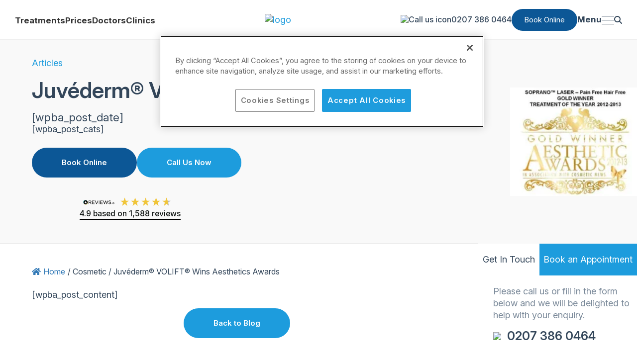

--- FILE ---
content_type: text/html; charset=UTF-8
request_url: https://www.cosmedics.co.uk/juvederm-volift-wins-aesthetics-awards/
body_size: 30911
content:
<!DOCTYPE html>
<html lang="en-GB" class="no-js" itemscope itemtype="https://schema.org/WebPage">
    <head>
        <meta charset="UTF-8" />
        <meta http-equiv="Content-Type" content="text/html;charset=UTF-8">
        <meta name="viewport" content="width=device-width, initial-scale=1, maximum-scale=1, minimum-scale=1">
        <link rel="alternate" hreflang="en-GB" href="https://www.cosmedics.co.uk/">
        <link rel="preconnect" href="https://fonts.googleapis.com">
        <link rel="preconnect" href="https://fonts.gstatic.com" crossorigin>
        <link href="https://fonts.googleapis.com/css2?family=Inter:ital,opsz,wght@0,14..32,100..900;1,14..32,100..900&display=swap" rel="stylesheet">
        <meta name='robots' content='index, follow, max-image-preview:large, max-snippet:-1, max-video-preview:-1' />

	<!-- This site is optimized with the Yoast SEO Premium plugin v26.2 (Yoast SEO v26.8) - https://yoast.com/product/yoast-seo-premium-wordpress/ -->
	<title>Juvéderm® VOLIFT® Wins Aesthetics Awards | Cosmedics</title>
	<meta name="description" content="Juvéderm VOLIFT® has won the coveted Injectable Product of the Year in the UK Aesthetics Awards 2015. Treatment with trained doctors in London/Bristol." />
	<link rel="canonical" href="https://www.cosmedics.co.uk/juvederm-volift-wins-aesthetics-awards/" />
	<meta property="og:locale" content="en_GB" />
	<meta property="og:type" content="article" />
	<meta property="og:title" content="Juvéderm® VOLIFT® Wins Aesthetics Awards" />
	<meta property="og:description" content="Juvéderm VOLIFT® has won the coveted Injectable Product of the Year in the UK Aesthetics Awards 2015. Treatment with trained doctors in London/Bristol." />
	<meta property="og:url" content="https://www.cosmedics.co.uk/juvederm-volift-wins-aesthetics-awards/" />
	<meta property="og:site_name" content="Cosmedics" />
	<meta property="article:publisher" content="https://www.facebook.com/cosmedics" />
	<meta property="article:published_time" content="2016-02-02T10:08:34+00:00" />
	<meta property="article:modified_time" content="2025-02-10T13:45:36+00:00" />
	<meta property="og:image" content="https://www.cosmedics.co.uk/wp-content/uploads/2020/07/aesthetics-awards.jpg" />
	<meta property="og:image:width" content="200" />
	<meta property="og:image:height" content="171" />
	<meta property="og:image:type" content="image/jpeg" />
	<meta name="author" content="Andrea Callaway" />
	<meta name="twitter:card" content="summary_large_image" />
	<meta name="twitter:creator" content="@cosmedics" />
	<meta name="twitter:site" content="@cosmedics" />
	<meta name="twitter:label1" content="Written by" />
	<meta name="twitter:data1" content="Andrea Callaway" />
	<meta name="twitter:label2" content="Estimated reading time" />
	<meta name="twitter:data2" content="3 minutes" />
	<script type="application/ld+json" class="yoast-schema-graph">{"@context":"https://schema.org","@graph":[{"@type":"Article","@id":"https://www.cosmedics.co.uk/juvederm-volift-wins-aesthetics-awards/#article","isPartOf":{"@id":"https://www.cosmedics.co.uk/juvederm-volift-wins-aesthetics-awards/"},"author":{"name":"Andrea Callaway","@id":"https://www.cosmedics.co.uk/#/schema/person/2828bea4704125eb89da905ffe1d2e88"},"headline":"Juvéderm® VOLIFT® Wins Aesthetics Awards","datePublished":"2016-02-02T10:08:34+00:00","dateModified":"2025-02-10T13:45:36+00:00","mainEntityOfPage":{"@id":"https://www.cosmedics.co.uk/juvederm-volift-wins-aesthetics-awards/"},"wordCount":389,"publisher":{"@id":"https://www.cosmedics.co.uk/#organization"},"image":{"@id":"https://www.cosmedics.co.uk/juvederm-volift-wins-aesthetics-awards/#primaryimage"},"thumbnailUrl":"https://www.cosmedics.co.uk/wp-content/uploads/2020/07/aesthetics-awards.jpg","articleSection":["Cosmetic"],"inLanguage":"en-GB"},{"@type":"WebPage","@id":"https://www.cosmedics.co.uk/juvederm-volift-wins-aesthetics-awards/","url":"https://www.cosmedics.co.uk/juvederm-volift-wins-aesthetics-awards/","name":"Juvéderm® VOLIFT® Wins Aesthetics Awards | Cosmedics","isPartOf":{"@id":"https://www.cosmedics.co.uk/#website"},"primaryImageOfPage":{"@id":"https://www.cosmedics.co.uk/juvederm-volift-wins-aesthetics-awards/#primaryimage"},"image":{"@id":"https://www.cosmedics.co.uk/juvederm-volift-wins-aesthetics-awards/#primaryimage"},"thumbnailUrl":"https://www.cosmedics.co.uk/wp-content/uploads/2020/07/aesthetics-awards.jpg","datePublished":"2016-02-02T10:08:34+00:00","dateModified":"2025-02-10T13:45:36+00:00","description":"Juvéderm VOLIFT® has won the coveted Injectable Product of the Year in the UK Aesthetics Awards 2015. Treatment with trained doctors in London/Bristol.","breadcrumb":{"@id":"https://www.cosmedics.co.uk/juvederm-volift-wins-aesthetics-awards/#breadcrumb"},"inLanguage":"en-GB","potentialAction":[{"@type":"ReadAction","target":["https://www.cosmedics.co.uk/juvederm-volift-wins-aesthetics-awards/"]}]},{"@type":"ImageObject","inLanguage":"en-GB","@id":"https://www.cosmedics.co.uk/juvederm-volift-wins-aesthetics-awards/#primaryimage","url":"https://www.cosmedics.co.uk/wp-content/uploads/2020/07/aesthetics-awards.jpg","contentUrl":"https://www.cosmedics.co.uk/wp-content/uploads/2020/07/aesthetics-awards.jpg","width":200,"height":171,"caption":"aesthetics awards"},{"@type":"BreadcrumbList","@id":"https://www.cosmedics.co.uk/juvederm-volift-wins-aesthetics-awards/#breadcrumb","itemListElement":[{"@type":"ListItem","position":1,"name":"Home","item":"https://www.cosmedics.co.uk/"},{"@type":"ListItem","position":2,"name":"Juvéderm® VOLIFT® Wins Aesthetics Awards"}]},{"@type":"WebSite","@id":"https://www.cosmedics.co.uk/#website","url":"https://www.cosmedics.co.uk/","name":"Cosmedics Skin Clinics","description":"Cosmedics Skin Clinics","publisher":{"@id":"https://www.cosmedics.co.uk/#organization"},"potentialAction":[{"@type":"SearchAction","target":{"@type":"EntryPoint","urlTemplate":"https://www.cosmedics.co.uk/?s={search_term_string}"},"query-input":{"@type":"PropertyValueSpecification","valueRequired":true,"valueName":"search_term_string"}}],"inLanguage":"en-GB"},{"@type":"Organization","@id":"https://www.cosmedics.co.uk/#organization","name":"Cosmedics Skin Clinics","url":"https://www.cosmedics.co.uk/","logo":{"@type":"ImageObject","inLanguage":"en-GB","@id":"https://www.cosmedics.co.uk/#/schema/logo/image/","url":"https://www.cosmedics.co.uk/wp-content/uploads/2022/08/cosmedicsNew500pix-square.jpg","contentUrl":"https://www.cosmedics.co.uk/wp-content/uploads/2022/08/cosmedicsNew500pix-square.jpg","width":499,"height":500,"caption":"Cosmedics Skin Clinics"},"image":{"@id":"https://www.cosmedics.co.uk/#/schema/logo/image/"},"sameAs":["https://www.facebook.com/cosmedics","https://x.com/cosmedics","https://www.youtube.com/@CosmedicsSkinClinics","https://www.linkedin.com/company/cosmedics/","https://www.instagram.com/cosmedicsuk/"],"description":"Cosmedics Skin Clinics was established in 2003 by Dr Ross Perry and has built up an enviable reputation over the last 20+ years for setting high standards of care and patient satisfaction within the professional skincare market.","email":"enquiries@cosmedics.co.uk","telephone":"0207 386 0464","foundingDate":"2003-01-01","numberOfEmployees":{"@type":"QuantitativeValue","minValue":"11","maxValue":"50"}},{"@type":"Person","@id":"https://www.cosmedics.co.uk/#/schema/person/2828bea4704125eb89da905ffe1d2e88","name":"Andrea Callaway"}]}</script>
	<!-- / Yoast SEO Premium plugin. -->


<script type='application/javascript'  id='pys-version-script'>console.log('PixelYourSite Free version 11.1.5.2');</script>
<link rel='dns-prefetch' href='//cdn.jsdelivr.net' />
<link rel='dns-prefetch' href='//player.vimeo.com' />
<link rel='dns-prefetch' href='//use.fontawesome.com' />
<link rel="alternate" title="oEmbed (JSON)" type="application/json+oembed" href="https://www.cosmedics.co.uk/wp-json/oembed/1.0/embed?url=https%3A%2F%2Fwww.cosmedics.co.uk%2Fjuvederm-volift-wins-aesthetics-awards%2F" />
<link rel="alternate" title="oEmbed (XML)" type="text/xml+oembed" href="https://www.cosmedics.co.uk/wp-json/oembed/1.0/embed?url=https%3A%2F%2Fwww.cosmedics.co.uk%2Fjuvederm-volift-wins-aesthetics-awards%2F&#038;format=xml" />
<style id='wp-img-auto-sizes-contain-inline-css' type='text/css'>
img:is([sizes=auto i],[sizes^="auto," i]){contain-intrinsic-size:3000px 1500px}
/*# sourceURL=wp-img-auto-sizes-contain-inline-css */
</style>
<link rel='stylesheet' id='sketch-acf-theme-frontend-css' href='https://www.cosmedics.co.uk/wp-content/themes/sketch-acf-theme/assets/css/sketch-acf-theme-frontend.min.css?ver=1.0.9' type='text/css' media='all' />
<link rel='stylesheet' id='sketch-acf-theme-cosmedics-css' href='https://www.cosmedics.co.uk/wp-content/themes/sketch-acf-theme/assets/css/sketch-acf-theme-cosmedics.min.css?ver=1.0.9' type='text/css' media='all' />
<link rel='stylesheet' id='wp-block-library-css' href='https://www.cosmedics.co.uk/wp-includes/css/dist/block-library/style.min.css?ver=6.9' type='text/css' media='all' />
<style id='global-styles-inline-css' type='text/css'>
:root{--wp--preset--aspect-ratio--square: 1;--wp--preset--aspect-ratio--4-3: 4/3;--wp--preset--aspect-ratio--3-4: 3/4;--wp--preset--aspect-ratio--3-2: 3/2;--wp--preset--aspect-ratio--2-3: 2/3;--wp--preset--aspect-ratio--16-9: 16/9;--wp--preset--aspect-ratio--9-16: 9/16;--wp--preset--color--black: #000000;--wp--preset--color--cyan-bluish-gray: #abb8c3;--wp--preset--color--white: #ffffff;--wp--preset--color--pale-pink: #f78da7;--wp--preset--color--vivid-red: #cf2e2e;--wp--preset--color--luminous-vivid-orange: #ff6900;--wp--preset--color--luminous-vivid-amber: #fcb900;--wp--preset--color--light-green-cyan: #7bdcb5;--wp--preset--color--vivid-green-cyan: #00d084;--wp--preset--color--pale-cyan-blue: #8ed1fc;--wp--preset--color--vivid-cyan-blue: #0693e3;--wp--preset--color--vivid-purple: #9b51e0;--wp--preset--gradient--vivid-cyan-blue-to-vivid-purple: linear-gradient(135deg,rgb(6,147,227) 0%,rgb(155,81,224) 100%);--wp--preset--gradient--light-green-cyan-to-vivid-green-cyan: linear-gradient(135deg,rgb(122,220,180) 0%,rgb(0,208,130) 100%);--wp--preset--gradient--luminous-vivid-amber-to-luminous-vivid-orange: linear-gradient(135deg,rgb(252,185,0) 0%,rgb(255,105,0) 100%);--wp--preset--gradient--luminous-vivid-orange-to-vivid-red: linear-gradient(135deg,rgb(255,105,0) 0%,rgb(207,46,46) 100%);--wp--preset--gradient--very-light-gray-to-cyan-bluish-gray: linear-gradient(135deg,rgb(238,238,238) 0%,rgb(169,184,195) 100%);--wp--preset--gradient--cool-to-warm-spectrum: linear-gradient(135deg,rgb(74,234,220) 0%,rgb(151,120,209) 20%,rgb(207,42,186) 40%,rgb(238,44,130) 60%,rgb(251,105,98) 80%,rgb(254,248,76) 100%);--wp--preset--gradient--blush-light-purple: linear-gradient(135deg,rgb(255,206,236) 0%,rgb(152,150,240) 100%);--wp--preset--gradient--blush-bordeaux: linear-gradient(135deg,rgb(254,205,165) 0%,rgb(254,45,45) 50%,rgb(107,0,62) 100%);--wp--preset--gradient--luminous-dusk: linear-gradient(135deg,rgb(255,203,112) 0%,rgb(199,81,192) 50%,rgb(65,88,208) 100%);--wp--preset--gradient--pale-ocean: linear-gradient(135deg,rgb(255,245,203) 0%,rgb(182,227,212) 50%,rgb(51,167,181) 100%);--wp--preset--gradient--electric-grass: linear-gradient(135deg,rgb(202,248,128) 0%,rgb(113,206,126) 100%);--wp--preset--gradient--midnight: linear-gradient(135deg,rgb(2,3,129) 0%,rgb(40,116,252) 100%);--wp--preset--font-size--small: 13px;--wp--preset--font-size--medium: 20px;--wp--preset--font-size--large: 36px;--wp--preset--font-size--x-large: 42px;--wp--preset--spacing--20: 0.44rem;--wp--preset--spacing--30: 0.67rem;--wp--preset--spacing--40: 1rem;--wp--preset--spacing--50: 1.5rem;--wp--preset--spacing--60: 2.25rem;--wp--preset--spacing--70: 3.38rem;--wp--preset--spacing--80: 5.06rem;--wp--preset--shadow--natural: 6px 6px 9px rgba(0, 0, 0, 0.2);--wp--preset--shadow--deep: 12px 12px 50px rgba(0, 0, 0, 0.4);--wp--preset--shadow--sharp: 6px 6px 0px rgba(0, 0, 0, 0.2);--wp--preset--shadow--outlined: 6px 6px 0px -3px rgb(255, 255, 255), 6px 6px rgb(0, 0, 0);--wp--preset--shadow--crisp: 6px 6px 0px rgb(0, 0, 0);}:where(.is-layout-flex){gap: 0.5em;}:where(.is-layout-grid){gap: 0.5em;}body .is-layout-flex{display: flex;}.is-layout-flex{flex-wrap: wrap;align-items: center;}.is-layout-flex > :is(*, div){margin: 0;}body .is-layout-grid{display: grid;}.is-layout-grid > :is(*, div){margin: 0;}:where(.wp-block-columns.is-layout-flex){gap: 2em;}:where(.wp-block-columns.is-layout-grid){gap: 2em;}:where(.wp-block-post-template.is-layout-flex){gap: 1.25em;}:where(.wp-block-post-template.is-layout-grid){gap: 1.25em;}.has-black-color{color: var(--wp--preset--color--black) !important;}.has-cyan-bluish-gray-color{color: var(--wp--preset--color--cyan-bluish-gray) !important;}.has-white-color{color: var(--wp--preset--color--white) !important;}.has-pale-pink-color{color: var(--wp--preset--color--pale-pink) !important;}.has-vivid-red-color{color: var(--wp--preset--color--vivid-red) !important;}.has-luminous-vivid-orange-color{color: var(--wp--preset--color--luminous-vivid-orange) !important;}.has-luminous-vivid-amber-color{color: var(--wp--preset--color--luminous-vivid-amber) !important;}.has-light-green-cyan-color{color: var(--wp--preset--color--light-green-cyan) !important;}.has-vivid-green-cyan-color{color: var(--wp--preset--color--vivid-green-cyan) !important;}.has-pale-cyan-blue-color{color: var(--wp--preset--color--pale-cyan-blue) !important;}.has-vivid-cyan-blue-color{color: var(--wp--preset--color--vivid-cyan-blue) !important;}.has-vivid-purple-color{color: var(--wp--preset--color--vivid-purple) !important;}.has-black-background-color{background-color: var(--wp--preset--color--black) !important;}.has-cyan-bluish-gray-background-color{background-color: var(--wp--preset--color--cyan-bluish-gray) !important;}.has-white-background-color{background-color: var(--wp--preset--color--white) !important;}.has-pale-pink-background-color{background-color: var(--wp--preset--color--pale-pink) !important;}.has-vivid-red-background-color{background-color: var(--wp--preset--color--vivid-red) !important;}.has-luminous-vivid-orange-background-color{background-color: var(--wp--preset--color--luminous-vivid-orange) !important;}.has-luminous-vivid-amber-background-color{background-color: var(--wp--preset--color--luminous-vivid-amber) !important;}.has-light-green-cyan-background-color{background-color: var(--wp--preset--color--light-green-cyan) !important;}.has-vivid-green-cyan-background-color{background-color: var(--wp--preset--color--vivid-green-cyan) !important;}.has-pale-cyan-blue-background-color{background-color: var(--wp--preset--color--pale-cyan-blue) !important;}.has-vivid-cyan-blue-background-color{background-color: var(--wp--preset--color--vivid-cyan-blue) !important;}.has-vivid-purple-background-color{background-color: var(--wp--preset--color--vivid-purple) !important;}.has-black-border-color{border-color: var(--wp--preset--color--black) !important;}.has-cyan-bluish-gray-border-color{border-color: var(--wp--preset--color--cyan-bluish-gray) !important;}.has-white-border-color{border-color: var(--wp--preset--color--white) !important;}.has-pale-pink-border-color{border-color: var(--wp--preset--color--pale-pink) !important;}.has-vivid-red-border-color{border-color: var(--wp--preset--color--vivid-red) !important;}.has-luminous-vivid-orange-border-color{border-color: var(--wp--preset--color--luminous-vivid-orange) !important;}.has-luminous-vivid-amber-border-color{border-color: var(--wp--preset--color--luminous-vivid-amber) !important;}.has-light-green-cyan-border-color{border-color: var(--wp--preset--color--light-green-cyan) !important;}.has-vivid-green-cyan-border-color{border-color: var(--wp--preset--color--vivid-green-cyan) !important;}.has-pale-cyan-blue-border-color{border-color: var(--wp--preset--color--pale-cyan-blue) !important;}.has-vivid-cyan-blue-border-color{border-color: var(--wp--preset--color--vivid-cyan-blue) !important;}.has-vivid-purple-border-color{border-color: var(--wp--preset--color--vivid-purple) !important;}.has-vivid-cyan-blue-to-vivid-purple-gradient-background{background: var(--wp--preset--gradient--vivid-cyan-blue-to-vivid-purple) !important;}.has-light-green-cyan-to-vivid-green-cyan-gradient-background{background: var(--wp--preset--gradient--light-green-cyan-to-vivid-green-cyan) !important;}.has-luminous-vivid-amber-to-luminous-vivid-orange-gradient-background{background: var(--wp--preset--gradient--luminous-vivid-amber-to-luminous-vivid-orange) !important;}.has-luminous-vivid-orange-to-vivid-red-gradient-background{background: var(--wp--preset--gradient--luminous-vivid-orange-to-vivid-red) !important;}.has-very-light-gray-to-cyan-bluish-gray-gradient-background{background: var(--wp--preset--gradient--very-light-gray-to-cyan-bluish-gray) !important;}.has-cool-to-warm-spectrum-gradient-background{background: var(--wp--preset--gradient--cool-to-warm-spectrum) !important;}.has-blush-light-purple-gradient-background{background: var(--wp--preset--gradient--blush-light-purple) !important;}.has-blush-bordeaux-gradient-background{background: var(--wp--preset--gradient--blush-bordeaux) !important;}.has-luminous-dusk-gradient-background{background: var(--wp--preset--gradient--luminous-dusk) !important;}.has-pale-ocean-gradient-background{background: var(--wp--preset--gradient--pale-ocean) !important;}.has-electric-grass-gradient-background{background: var(--wp--preset--gradient--electric-grass) !important;}.has-midnight-gradient-background{background: var(--wp--preset--gradient--midnight) !important;}.has-small-font-size{font-size: var(--wp--preset--font-size--small) !important;}.has-medium-font-size{font-size: var(--wp--preset--font-size--medium) !important;}.has-large-font-size{font-size: var(--wp--preset--font-size--large) !important;}.has-x-large-font-size{font-size: var(--wp--preset--font-size--x-large) !important;}
/*# sourceURL=global-styles-inline-css */
</style>

<style id='classic-theme-styles-inline-css' type='text/css'>
/*! This file is auto-generated */
.wp-block-button__link{color:#fff;background-color:#32373c;border-radius:9999px;box-shadow:none;text-decoration:none;padding:calc(.667em + 2px) calc(1.333em + 2px);font-size:1.125em}.wp-block-file__button{background:#32373c;color:#fff;text-decoration:none}
/*# sourceURL=/wp-includes/css/classic-themes.min.css */
</style>
<style id='font-awesome-svg-styles-default-inline-css' type='text/css'>
.svg-inline--fa {
  display: inline-block;
  height: 1em;
  overflow: visible;
  vertical-align: -.125em;
}
/*# sourceURL=font-awesome-svg-styles-default-inline-css */
</style>
<link rel='stylesheet' id='font-awesome-svg-styles-css' href='https://www.cosmedics.co.uk/wp-content/uploads/font-awesome/v6.5.2/css/svg-with-js.css' type='text/css' media='all' />
<style id='font-awesome-svg-styles-inline-css' type='text/css'>
   .wp-block-font-awesome-icon svg::before,
   .wp-rich-text-font-awesome-icon svg::before {content: unset;}
/*# sourceURL=font-awesome-svg-styles-inline-css */
</style>
<link rel='stylesheet' id='foobox-free-min-css' href='https://www.cosmedics.co.uk/wp-content/plugins/foobox-image-lightbox/free/css/foobox.free.min.css?ver=2.7.41' type='text/css' media='all' />
<link rel='stylesheet' id='flexy-breadcrumb-css' href='https://www.cosmedics.co.uk/wp-content/plugins/flexy-breadcrumb/public/css/flexy-breadcrumb-public.css?ver=1.2.1' type='text/css' media='all' />
<link rel='stylesheet' id='flexy-breadcrumb-font-awesome-css' href='https://www.cosmedics.co.uk/wp-content/plugins/flexy-breadcrumb/public/css/font-awesome.min.css?ver=4.7.0' type='text/css' media='all' />
<link rel='stylesheet' id='sbttb-fonts-css' href='https://www.cosmedics.co.uk/wp-content/plugins/smooth-back-to-top-button/assets/css/sbttb-fonts.css?ver=1.2' type='text/css' media='all' />
<link rel='stylesheet' id='sbttb-style-css' href='https://www.cosmedics.co.uk/wp-content/plugins/smooth-back-to-top-button/assets/css/smooth-back-to-top-button.css?ver=1.2' type='text/css' media='all' />
<link rel='stylesheet' id='font-awesome-official-css' href='https://use.fontawesome.com/releases/v6.5.2/css/all.css' type='text/css' media='all' integrity="sha384-PPIZEGYM1v8zp5Py7UjFb79S58UeqCL9pYVnVPURKEqvioPROaVAJKKLzvH2rDnI" crossorigin="anonymous" />
<link rel='stylesheet' id='tablepress-default-css' href='https://www.cosmedics.co.uk/wp-content/plugins/tablepress/css/build/default.css?ver=3.2.6' type='text/css' media='all' />
<link rel='stylesheet' id='sketch-acf-widgets-frontend-css' href='https://www.cosmedics.co.uk/wp-content/plugins/sketch-acf-widgets/assets/css/sketch-acf-widgets-frontend.min.css?ver=0.11.3' type='text/css' media='all' />
<link rel='stylesheet' id='sk_custom-frontend-css' href='https://www.cosmedics.co.uk/wp-content/plugins/sketch-custom/assets/css/sk_custom-frontend.min.css?ver=1.1.0' type='text/css' media='all' />
<link rel='stylesheet' id='slick-carousel-main-css' href='https://cdn.jsdelivr.net/npm/slick-carousel@1.8.1/slick/slick.css?ver=1.8.1' type='text/css' media='all' />
<link rel='stylesheet' id='slick-carousel-theme-css' href='https://cdn.jsdelivr.net/npm/slick-carousel@1.8.1/slick/slick-theme.css?ver=1.8.1' type='text/css' media='all' />
<link rel='stylesheet' id='sk_slider-frontend-css' href='https://www.cosmedics.co.uk/wp-content/plugins/sketch-slider/assets/css/sk_slider-frontend.min.css?ver=1.27.17' type='text/css' media='all' />
<link rel='stylesheet' id='font-awesome-official-v4shim-css' href='https://use.fontawesome.com/releases/v6.5.2/css/v4-shims.css' type='text/css' media='all' integrity="sha384-XyvK/kKwgVW+fuRkusfLgfhAMuaxLPSOY8W7wj8tUkf0Nr2WGHniPmpdu+cmPS5n" crossorigin="anonymous" />
<script type="text/javascript" id="jquery-core-js-extra">
/* <![CDATA[ */
var pysFacebookRest = {"restApiUrl":"https://www.cosmedics.co.uk/wp-json/pys-facebook/v1/event","debug":""};
//# sourceURL=jquery-core-js-extra
/* ]]> */
</script>
<script type="text/javascript" src="https://www.cosmedics.co.uk/wp-includes/js/jquery/jquery.min.js?ver=3.7.1" id="jquery-core-js"></script>
<script type="text/javascript" src="https://www.cosmedics.co.uk/wp-includes/js/jquery/jquery-migrate.min.js?ver=3.4.1" id="jquery-migrate-js"></script>
<script type="text/javascript" src="https://www.cosmedics.co.uk/wp-content/themes/sketch-acf-theme/assets/js/sketch-acf-theme-frontend.min.js?ver=1.0.9" id="sketch-acf-theme-frontend-js"></script>
<script type="text/javascript" src="https://www.cosmedics.co.uk/wp-content/plugins/sketch-acf-widgets/assets/js/sketch-acf-widgets-frontend.min.js?ver=0.11.3" id="sketch-acf-widgets-frontend-js"></script>
<script type="text/javascript" src="https://www.cosmedics.co.uk/wp-content/plugins/sketch-custom/assets/js/sk_custom-critical.min.js?ver=1.1.0" id="sk_custom-critical-js"></script>
<script type="text/javascript" src="https://www.cosmedics.co.uk/wp-content/plugins/sketch-custom/assets/js/sk_custom-frontend.min.js?ver=1.1.0" id="sk_custom-frontend-js"></script>
<script type="text/javascript" src="https://cdn.jsdelivr.net/npm/slick-carousel@1.8.1/slick/slick.min.js?ver=1.8.1" id="slick-carousel-script-js"></script>
<script type="text/javascript" src="https://player.vimeo.com/api/player.js?ver=1.27.17" id="vimeo_player-js"></script>
<script type="text/javascript" id="sk_slider-frontend-js-extra">
/* <![CDATA[ */
var skSliders = {"deferredSliderInit":"0"};
//# sourceURL=sk_slider-frontend-js-extra
/* ]]> */
</script>
<script type="text/javascript" src="https://www.cosmedics.co.uk/wp-content/plugins/sketch-slider/assets/js/sk_slider-frontend.min.js?ver=1.27.17" id="sk_slider-frontend-js"></script>
<script type="text/javascript" src="https://www.cosmedics.co.uk/wp-content/plugins/pixelyoursite/dist/scripts/jquery.bind-first-0.2.3.min.js?ver=0.2.3" id="jquery-bind-first-js"></script>
<script type="text/javascript" src="https://www.cosmedics.co.uk/wp-content/plugins/pixelyoursite/dist/scripts/js.cookie-2.1.3.min.js?ver=2.1.3" id="js-cookie-pys-js"></script>
<script type="text/javascript" src="https://www.cosmedics.co.uk/wp-content/plugins/pixelyoursite/dist/scripts/tld.min.js?ver=2.3.1" id="js-tld-js"></script>
<script type="text/javascript" id="pys-js-extra">
/* <![CDATA[ */
var pysOptions = {"staticEvents":{"facebook":{"init_event":[{"delay":0,"type":"static","ajaxFire":false,"name":"PageView","pixelIds":["790253247980914"],"eventID":"c22295cc-ae82-4173-b153-08bb8fddf3f1","params":{"post_category":"Cosmetic","page_title":"Juv\u00e9derm\u00ae VOLIFT\u00ae Wins Aesthetics Awards","post_type":"post","post_id":2401,"plugin":"PixelYourSite","user_role":"guest","event_url":"www.cosmedics.co.uk/juvederm-volift-wins-aesthetics-awards/"},"e_id":"init_event","ids":[],"hasTimeWindow":false,"timeWindow":0,"woo_order":"","edd_order":""}]}},"dynamicEvents":{"automatic_event_form":{"facebook":{"delay":0,"type":"dyn","name":"Form","pixelIds":["790253247980914"],"eventID":"626a866b-8c67-48e0-b3df-5b1b2bf93f61","params":{"page_title":"Juv\u00e9derm\u00ae VOLIFT\u00ae Wins Aesthetics Awards","post_type":"post","post_id":2401,"plugin":"PixelYourSite","user_role":"guest","event_url":"www.cosmedics.co.uk/juvederm-volift-wins-aesthetics-awards/"},"e_id":"automatic_event_form","ids":[],"hasTimeWindow":false,"timeWindow":0,"woo_order":"","edd_order":""}},"automatic_event_download":{"facebook":{"delay":0,"type":"dyn","name":"Download","extensions":["","doc","exe","js","pdf","ppt","tgz","zip","xls"],"pixelIds":["790253247980914"],"eventID":"f700a5fc-442c-495e-8659-13afe87304e8","params":{"page_title":"Juv\u00e9derm\u00ae VOLIFT\u00ae Wins Aesthetics Awards","post_type":"post","post_id":2401,"plugin":"PixelYourSite","user_role":"guest","event_url":"www.cosmedics.co.uk/juvederm-volift-wins-aesthetics-awards/"},"e_id":"automatic_event_download","ids":[],"hasTimeWindow":false,"timeWindow":0,"woo_order":"","edd_order":""}},"automatic_event_comment":{"facebook":{"delay":0,"type":"dyn","name":"Comment","pixelIds":["790253247980914"],"eventID":"4e904314-7fc8-47e7-ae26-66172ff3ee55","params":{"page_title":"Juv\u00e9derm\u00ae VOLIFT\u00ae Wins Aesthetics Awards","post_type":"post","post_id":2401,"plugin":"PixelYourSite","user_role":"guest","event_url":"www.cosmedics.co.uk/juvederm-volift-wins-aesthetics-awards/"},"e_id":"automatic_event_comment","ids":[],"hasTimeWindow":false,"timeWindow":0,"woo_order":"","edd_order":""}},"automatic_event_scroll":{"facebook":{"delay":0,"type":"dyn","name":"PageScroll","scroll_percent":30,"pixelIds":["790253247980914"],"eventID":"57be0928-ed11-4607-99c4-3b9b277dd7e4","params":{"page_title":"Juv\u00e9derm\u00ae VOLIFT\u00ae Wins Aesthetics Awards","post_type":"post","post_id":2401,"plugin":"PixelYourSite","user_role":"guest","event_url":"www.cosmedics.co.uk/juvederm-volift-wins-aesthetics-awards/"},"e_id":"automatic_event_scroll","ids":[],"hasTimeWindow":false,"timeWindow":0,"woo_order":"","edd_order":""}},"automatic_event_time_on_page":{"facebook":{"delay":0,"type":"dyn","name":"TimeOnPage","time_on_page":30,"pixelIds":["790253247980914"],"eventID":"ab805249-b9ce-419f-bdcc-04cb8625119d","params":{"page_title":"Juv\u00e9derm\u00ae VOLIFT\u00ae Wins Aesthetics Awards","post_type":"post","post_id":2401,"plugin":"PixelYourSite","user_role":"guest","event_url":"www.cosmedics.co.uk/juvederm-volift-wins-aesthetics-awards/"},"e_id":"automatic_event_time_on_page","ids":[],"hasTimeWindow":false,"timeWindow":0,"woo_order":"","edd_order":""}}},"triggerEvents":[],"triggerEventTypes":[],"facebook":{"pixelIds":["790253247980914"],"advancedMatching":[],"advancedMatchingEnabled":true,"removeMetadata":false,"wooVariableAsSimple":false,"serverApiEnabled":true,"wooCRSendFromServer":false,"send_external_id":null,"enabled_medical":false,"do_not_track_medical_param":["event_url","post_title","page_title","landing_page","content_name","categories","category_name","tags"],"meta_ldu":false},"debug":"","siteUrl":"https://www.cosmedics.co.uk","ajaxUrl":"https://www.cosmedics.co.uk/wp-admin/admin-ajax.php","ajax_event":"eee9bb03db","enable_remove_download_url_param":"1","cookie_duration":"7","last_visit_duration":"60","enable_success_send_form":"","ajaxForServerEvent":"1","ajaxForServerStaticEvent":"1","useSendBeacon":"1","send_external_id":"1","external_id_expire":"180","track_cookie_for_subdomains":"1","google_consent_mode":"1","gdpr":{"ajax_enabled":true,"all_disabled_by_api":false,"facebook_disabled_by_api":false,"analytics_disabled_by_api":false,"google_ads_disabled_by_api":false,"pinterest_disabled_by_api":false,"bing_disabled_by_api":false,"reddit_disabled_by_api":false,"externalID_disabled_by_api":false,"facebook_prior_consent_enabled":true,"analytics_prior_consent_enabled":true,"google_ads_prior_consent_enabled":null,"pinterest_prior_consent_enabled":true,"bing_prior_consent_enabled":true,"cookiebot_integration_enabled":false,"cookiebot_facebook_consent_category":"marketing","cookiebot_analytics_consent_category":"statistics","cookiebot_tiktok_consent_category":"marketing","cookiebot_google_ads_consent_category":"marketing","cookiebot_pinterest_consent_category":"marketing","cookiebot_bing_consent_category":"marketing","consent_magic_integration_enabled":false,"real_cookie_banner_integration_enabled":false,"cookie_notice_integration_enabled":false,"cookie_law_info_integration_enabled":false,"analytics_storage":{"enabled":true,"value":"granted","filter":false},"ad_storage":{"enabled":true,"value":"granted","filter":false},"ad_user_data":{"enabled":true,"value":"granted","filter":false},"ad_personalization":{"enabled":true,"value":"granted","filter":false}},"cookie":{"disabled_all_cookie":false,"disabled_start_session_cookie":false,"disabled_advanced_form_data_cookie":false,"disabled_landing_page_cookie":false,"disabled_first_visit_cookie":false,"disabled_trafficsource_cookie":false,"disabled_utmTerms_cookie":false,"disabled_utmId_cookie":false},"tracking_analytics":{"TrafficSource":"direct","TrafficLanding":"undefined","TrafficUtms":[],"TrafficUtmsId":[]},"GATags":{"ga_datalayer_type":"default","ga_datalayer_name":"dataLayerPYS"},"woo":{"enabled":false},"edd":{"enabled":false},"cache_bypass":"1769220114"};
//# sourceURL=pys-js-extra
/* ]]> */
</script>
<script type="text/javascript" src="https://www.cosmedics.co.uk/wp-content/plugins/pixelyoursite/dist/scripts/public.js?ver=11.1.5.2" id="pys-js"></script>
<script type="text/javascript" id="foobox-free-min-js-before">
/* <![CDATA[ */
/* Run FooBox FREE (v2.7.41) */
var FOOBOX = window.FOOBOX = {
	ready: true,
	disableOthers: false,
	o: {wordpress: { enabled: true }, countMessage:'image %index of %total', captions: { dataTitle: ["captionTitle","title"], dataDesc: ["captionDesc","description"] }, rel: '', excludes:'.fbx-link,.nofoobox,.nolightbox,a[href*="pinterest.com/pin/create/button/"]', affiliate : { enabled: false }},
	selectors: [
		".foogallery-container.foogallery-lightbox-foobox", ".foogallery-container.foogallery-lightbox-foobox-free", ".gallery", ".wp-block-gallery", ".wp-caption", ".wp-block-image", "a:has(img[class*=wp-image-])", ".foobox"
	],
	pre: function( $ ){
		// Custom JavaScript (Pre)
		
	},
	post: function( $ ){
		// Custom JavaScript (Post)
		
		// Custom Captions Code
		
	},
	custom: function( $ ){
		// Custom Extra JS
		
	}
};
//# sourceURL=foobox-free-min-js-before
/* ]]> */
</script>
<script type="text/javascript" src="https://www.cosmedics.co.uk/wp-content/plugins/foobox-image-lightbox/free/js/foobox.free.min.js?ver=2.7.41" id="foobox-free-min-js"></script>
<link rel="https://api.w.org/" href="https://www.cosmedics.co.uk/wp-json/" /><link rel="alternate" title="JSON" type="application/json" href="https://www.cosmedics.co.uk/wp-json/wp/v2/posts/2401" /><link rel="EditURI" type="application/rsd+xml" title="RSD" href="https://www.cosmedics.co.uk/xmlrpc.php?rsd" />
<meta name="generator" content="WordPress 6.9" />
<link rel='shortlink' href='https://www.cosmedics.co.uk/?p=2401' />

            <style type="text/css">              
                
                /* Background color */
                .fbc-page .fbc-wrap .fbc-items {
                    background-color: #edeff0;
                }
                /* Items font size */
                .fbc-page .fbc-wrap .fbc-items li {
                    font-size: 16px;
                }
                
                /* Items' link color */
                .fbc-page .fbc-wrap .fbc-items li a {
                    color: #337ab7;                    
                }
                
                /* Seprator color */
                .fbc-page .fbc-wrap .fbc-items li .fbc-separator {
                    color: #cccccc;
                }
                
                /* Active item & end-text color */
                .fbc-page .fbc-wrap .fbc-items li.active span,
                .fbc-page .fbc-wrap .fbc-items li .fbc-end-text {
                    color: #27272a;
                    font-size: 16px;
                }
            </style>

            <!-- OneTrust Cookies Consent Notice start for www.cosmedics.co.uk -->

<script src="https://cdn-ukwest.onetrust.com/scripttemplates/otSDKStub.js"  type="text/javascript" charset="UTF-8" data-domain-script="019a3527-d278-7b17-aae1-e5c62f4f43d1" ></script>
<script type="text/javascript">
function OptanonWrapper() { }
</script>
<!-- OneTrust Cookies Consent Notice end for www.cosmedics.co.uk -->

<!-- Google Tag Manager -->
<script>(function(w,d,s,l,i){w[l]=w[l]||[];w[l].push({'gtm.start':
new Date().getTime(),event:'gtm.js'});var f=d.getElementsByTagName(s)[0],
j=d.createElement(s),dl=l!='dataLayer'?'&l='+l:'';j.async=true;j.src=
'https://www.googletagmanager.com/gtm.js?id='+i+dl;f.parentNode.insertBefore(j,f);
})(window,document,'script','dataLayer','GTM-NM3MFB');</script>
<!-- End Google Tag Manager -->
            <style type="text/css">
                .progress-wrap {
                    bottom: 50px;
                    height: 46px;
                    width: 46px;
                    border-radius: 46px;
                    background-color: #0000;
                    box-shadow: inset 0 0 0 2px #cccccc;
                }

                .progress-wrap.btn-left-side {
                    left: 50px;
                }

                .progress-wrap.btn-right-side {
                    right: 50px;
                }

				.progress-wrap.btn-center {
					inset-inline: 0;
					margin-inline: auto;
				}

                .progress-wrap::after {
                    width: 46px;
                    height: 46px;
                    color: #1f2029;
                    font-size: 24px;
                    content: '\e900';
                    line-height: 46px;
                }

                .progress-wrap:hover::after {
                    color: #1f2029;
                }

                .progress-wrap svg.progress-circle path {
                    stroke: #1f2029;
                    stroke-width: 4px;
                }

                
                
                
            </style>

			<script type="application/ld+json">{"@context":"https:\/\/schema.org","@type":"HealthAndBeautyBusiness","name":"Cosmedics Skin Clinics","@id":"https:\/\/www.cosmedics.co.uk","url":"https:\/\/www.cosmedics.co.uk","logo":"","image":"https:\/\/www.cosmedics.co.uk\/wp-content\/uploads\/2022\/09\/cosmedicsLog2022large.svg","description":"Cosmedics Skin Clinics provide aesthetic procedures including surgery and laser treatments for a wide range of skin types and concerns.","priceRange":"\u00a3250 - \u00a33000","currenciesAccepted":"GBP","foundingDate":"2003","knowsAbout":"Cosmetic Surgery","telephone":"","address":[{"@type":"PostalAddress","addressLocality":"Putney","addressRegion":"London","streetAddress":"4 Disraeli Road","postalCode":"SW15 2DS"},{"@type":"PostalAddress","addressLocality":"Marylebone","addressRegion":"London","streetAddress":"41 Harley Street","postalCode":"W1G 8QH"},{"@type":"PostalAddress","addressLocality":"City of London","addressRegion":"London","streetAddress":"42 New Broad Street","postalCode":"EC2M 1JD"},{"@type":"PostalAddress","addressLocality":"Clifton","addressRegion":"Bristol","streetAddress":"Litfield House Medical Centre, 1 Litfield Place","postalCode":"BS8 3LS"}],"aggregateRating":{"@type":"AggregateRating","ratingValue":"4.92","reviewCount":1588},"contactPoint":{"@type":"ContactPoint","email":"","telephone":""},"openingHours":["Mo-Fr 09:00-17:30","Sa 09:00-14:00"]}</script><script type="application/ld+json">{"@context":"https:\/\/schema.org","@type":"BlogPosting","mainEntityOfPage":{"@type":"WebPage","@id":""},"headline":"Juv\u00e9derm\u00ae VOLIFT\u00ae Wins Aesthetics Awards","image":{"@type":"ImageObject","url":"https:\/\/www.cosmedics.co.uk\/wp-content\/uploads\/2020\/07\/aesthetics-awards.jpg","height":"463","width":"700"},"datePublished":"2016-02-02","dateModified":"2025-02-10","author":{"@type":"Person","name":"andrea"},"publisher":{"@type":"Organization","name":"Cosmedics","logo":{"@type":"ImageObject","url":"","height":"250","width":"60"}},"description":"Injectable Product of the Year The award was voted on a combination of public and judges&#8217; votes. Juv\u00e9derm\u00ae VOLIFT\u00ae is a hyaluronic acid dermal filler by Allergan and forms part of the Juv\u00e9derm\u00ae\u00a0VYCROSS\u2122\u00a0range of advanced dermal fillers. VYCROSS\u2122 technology uses a sophisticated formulation of low and high molecular weight hyaluronic acid molecules, designed to improve [&hellip;]","articleBody":"<h2>Injectable Product of the Year<\/h2>\r\nThe award was voted on a combination of public and judges' votes.\r\n\r\n<img class=\"alignright size-full wp-image-11957\" title=\"juvederm volift logo\" src=\"https:\/\/www.cosmedics.co.uk\/wp-content\/uploads\/2020\/07\/juvederm-volift-logo.png\" alt=\"juvederm volift logo\" width=\"191\" height=\"98\" \/>\r\n\r\nJuv\u00e9derm\u00ae VOLIFT\u00ae is a hyaluronic acid dermal filler by Allergan and forms part of the Juv\u00e9derm\u00ae\u00a0VYCROSS\u2122\u00a0range of advanced <a title=\"Dermal Fillers\" href=\"https:\/\/www.cosmedics.co.uk\/skin-treatments\/dermal-fillers\/\">dermal fillers<\/a>. VYCROSS\u2122 technology uses a sophisticated formulation of low and high molecular weight hyaluronic acid molecules, designed to improve the cross-linking efficiency of hyaluronic acid\u00a0chains. The result is an exceptionally smooth injectable product for a more natural look and feel, minimal swelling and bruising and longer-lasting results\u00a0for facial revitalisation.\r\n\r\nJuv\u00e9derm\u00ae VOLIFT\u00ae is designed for facial contouring and treatment of deep skin depressions. The <a title=\"Facial Fillers\" href=\"https:\/\/www.cosmedics.co.uk\/skin-treatments\/dermal-fillers\/\">facial filler<\/a> was praised by judges and voters for\r\n<ul>\r\n \t<li>excellent results<\/li>\r\n \t<li>versatility<\/li>\r\n \t<li>safety profile<\/li>\r\n<\/ul>\r\n<img class=\"alignright\" src=\"https:\/\/www.cosmedics.co.uk\/wp-content\/uploads\/2020\/07\/aesthetics-awards.jpg\" alt=\"aesthetics awards\" \/>Dan Stewart, UK business unit director of Allergan Medical Aesthetics, said:\r\n<blockquote>\"Allergan is delighted that Juv\u00e9derm\u00ae VOLIFT\u00ae\u00a0\u00a0with Lidocaine has won the Sterimedix Injectable Product of the Year at the Aesthetics Awards. The product has been designed to be easy to use and we're exceptionally proud of the training we provide to ensure our customers get the most from this innovative product.\"<\/blockquote>\r\nAllergan also make <a title=\"Anti-Wrinkle Injections\" href=\"https:\/\/www.cosmedics.co.uk\/skin-treatments\/botox-injections\/\">BOTOX<\/a>\u00ae anti-wrinkle injections and are one of the world's leading companies in non-surgical treatment product development and distribution.\r\n<h2>Where to Get Juv\u00e9derm\u00ae VOLIFT\u00ae<\/h2>\r\nJuv\u00e9derm\u00ae VOLIFT\u00ae is available at Cosmedics Skin Clinics in their clinics based in London and Bristol.\r\n\r\nAll injections are carried out by UK-accredited and GMC registered doctors and surgeons. The company's team are highly trained and experienced in non-surgical treatments and offer excellent results for treating <a title=\"Lines and Wrinkles\" href=\"https:\/\/www.cosmedics.co.uk\/skin-conditions\/lines-and-wrinkles\/\">lines, wrinkles<\/a> and loss of facial volume; which look natural yet effective.\r\n\r\nPrices for the advanced Juv\u00e9derm\u00ae VOLIFT\u00ae dermal fillers\u00a0start at \u00a3400. Normal dermal fillers cost from \u00a3300.\r\n<h2>Cosmedics Skin Clinics<\/h2>\r\nCosmedics\u00a0Skin Clinics was established in 2003 and has built up an excellent reputation for cosmetic and medical treatments, carried out by GMC Registered Doctors.\u00a0 The company offer a full range of cosmetic treatments, including popular lip enhancement and wrinkle relaxing injections, dermal fillers; plus medical treatments including mole removal,\u00a0thread vein treatment\u00a0and excessive sweating injections.\r\n\r\nCosmedics Skin Clinics has a team of skin treatment doctors and surgeons in their 5\u00a0<a title=\"Mole Removal Clinics\" href=\"https:\/\/www.cosmedics.co.uk\/skin-clinics\/\">skin clinics<\/a>\u00a0across London and Bristol led by\u00a0Dr Ross Perry.\r\n\r\nCall 020 7386 0464 or email\u00a0<a href=\"mailto:enquiries@cosmedics.co.uk\">info@cosmedics.co.uk<\/a>\u00a0to book an appointment.","alternateName":"https:\/\/www.cosmedics.co.uk\/juvederm-volift-wins-aesthetics-awards\/"}</script><script>window.myCustomACFField="";</script>        <link rel="icon" href="https://www.cosmedics.co.uk/wp-content/uploads/2022/09/cropped-favicon-2022-32x32.png" sizes="32x32" />
<link rel="icon" href="https://www.cosmedics.co.uk/wp-content/uploads/2022/09/cropped-favicon-2022-192x192.png" sizes="192x192" />
<link rel="apple-touch-icon" href="https://www.cosmedics.co.uk/wp-content/uploads/2022/09/cropped-favicon-2022-180x180.png" />
<meta name="msapplication-TileImage" content="https://www.cosmedics.co.uk/wp-content/uploads/2022/09/cropped-favicon-2022-270x270.png" />
		<style type="text/css" id="wp-custom-css">
			.sb-mobile-sticky-tabs .sb-header-mobile {
	border-bottom:1px solid white !important;
}


#rmp_menu_trigger-23670,
#rmp-search-box-23670,
#rmp-menu-title-23670,Q
#rmp-menu-additional-content-23670 {
    display: none
}
body {
    transition: transform 0.3s
}
#rmp-header-bar-23670 {
    position: fixed;
    background-color: #1d4354;
    color: #ffffff;
    font-size: 14px;
    height: 80px;
    padding-top: 0px;
    padding-left: 5%;
    padding-bottom: 0px;
    padding-right: 5%;
    font-family: inherit;
    display: none
}
#rmp-header-bar-23670 .rmp-header-bar-item {
    margin-right: 2%
}
#rmp-header-bar-23670 a {
    color: #ffffff
}
#rmp-header-bar-23670 .rmp-header-bar-title {
    color: #ffffff;
    font-size: 14px
}
#rmp-header-bar-23670 .rmp-header-bar-title a {
    color: #ffffff;
    font-size: 14px
}
#rmp-header-bar-23670.header-scolling-bg-color {
    background-color: #36bdf6
}
@media screen and (max-width: 8000px) {
    #rmp-header-bar-23670 {
        display: block
    }
}
#rmp_menu_trigger-23670 {
    width: 55px;
    height: 55px;
    position: fixed;
    top: 10px;
    border-radius: 0px;
    display: none;
    text-decoration: none;
    right: 5%;
    background: #ffffff;
    transition: transform 0.3s, background-color 0.5s
}
#rmp_menu_trigger-23670:hover,
#rmp_menu_trigger-23670:focus {
    background: #ffffff;
    text-decoration: unset
}
#rmp_menu_trigger-23670.is-active {
    background: #ffffff
}
#rmp_menu_trigger-23670 .rmp-trigger-box {
    width: 25px;
    color: #33465a
}
#rmp_menu_trigger-23670 .rmp-trigger-icon-active,
#rmp_menu_trigger-23670 .rmp-trigger-text-open {
    display: none
}
#rmp_menu_trigger-23670.is-active .rmp-trigger-icon-active,
#rmp_menu_trigger-23670.is-active .rmp-trigger-text-open {
    display: inline
}
#rmp_menu_trigger-23670.is-active .rmp-trigger-icon-inactive,
#rmp_menu_trigger-23670.is-active .rmp-trigger-text {
    display: none
}
#rmp_menu_trigger-23670 .rmp-trigger-label {
    color: #33465a;
    pointer-events: none;
    line-height: 13px;
    font-family: inter;
    font-size: 17px;
    display: inline;
    text-transform: inherit
}
#rmp_menu_trigger-23670 .rmp-trigger-label.rmp-trigger-label-top {
    display: block;
    margin-bottom: 12px
}
#rmp_menu_trigger-23670 .rmp-trigger-label.rmp-trigger-label-bottom {
    display: block;
    margin-top: 12px
}
#rmp_menu_trigger-23670 .responsive-menu-pro-inner {
    display: block
}
#rmp_menu_trigger-23670 .responsive-menu-pro-inner,
#rmp_menu_trigger-23670 .responsive-menu-pro-inner::before,
#rmp_menu_trigger-23670 .responsive-menu-pro-inner::after {
    width: 25px;
    height: 2px;
    background-color: #33465a;
    border-radius: 4px;
    position: absolute
}
#rmp_menu_trigger-23670.is-active .responsive-menu-pro-inner,
#rmp_menu_trigger-23670.is-active .responsive-menu-pro-inner::before,
#rmp_menu_trigger-23670.is-active .responsive-menu-pro-inner::after {
    background-color: #33465a
}
#rmp_menu_trigger-23670:hover .responsive-menu-pro-inner,
#rmp_menu_trigger-23670:hover .responsive-menu-pro-inner::before,
#rmp_menu_trigger-23670:hover .responsive-menu-pro-inner::after {
    background-color: #33465a
}
#rmp_menu_trigger-23670:not(.is-active) .responsive-menu-pro-inner::before {
    top: 8px
}
#rmp_menu_trigger-23670:not(.is-active) .responsive-menu-pro-inner::after {
    bottom: 8px
}
@media screen and (max-width: 8000px) {
    #rmp_menu_trigger-23670 {
        display: block
    }
    #rmp-container-23670 {
        position: fixed;
        top: 0;
        margin: 0;
        transition: transform 0.3s;
        overflow: auto;
        width: 75%;
        max-width: 650px;
        min-width: 320px;
        background-color: #ffffff;
        background-image: url("");
        right: 0;
        padding-top: 30px;
        padding-left: 30px;
        padding-bottom: 0px;
        padding-right: 30px
    }
    #rmp-container-23670.rmp-fade-top,
    #rmp-container-23670.rmp-fade-left,
    #rmp-container-23670.rmp-fade-right,
    #rmp-container-23670.rmp-fade-bottom {
        display: none
    }
    #rmp-menu-wrap-23670 {
        padding-top: 0px;
        padding-left: 0px;
        padding-bottom: 0px;
        padding-right: 0px;
        background-color: #ffffff
    }
    #rmp-menu-wrap-23670 .rmp-menu,
    #rmp-menu-wrap-23670 .rmp-submenu {
        width: 100%;
        box-sizing: border-box;
        margin: 0;
        padding: 0
    }
    #rmp-menu-wrap-23670 .rmp-submenu.rmp-submenu-open {
        display: block
    }
    #rmp-menu-wrap-23670 .rmp-mega-menu-panel {
        width: 100%
    }
    #rmp-menu-wrap-23670 .rmp-mega-menu-row {
        display: flex;
        flex-direction: column;
        overflow: hidden
    }
    #rmp-menu-wrap-23670 .rmp-mega-menu-row .rmp-mega-menu-col {
        width: 100%
    }
    #rmp-menu-wrap-23670 .rmp-menu-item {
        width: 100%;
        list-style: none;
        margin: 0
    }
    #rmp-menu-wrap-23670 .rmp-menu-item-link {
        height: 40px;
        line-height: 40px;
        font-size: 15px;
        border-bottom: 0px solid #1d4354;
        font-family: inherit;
        color: #fff;
        text-align: left;
        background: inherit;
        font-weight: normal;
        letter-spacing: 0px;
        display: block;
        box-sizing: border-box;
        width: 100%;
        text-decoration: none;
        position: relative;
        overflow: hidden;
        transition: background-color 0.5s, border-color 0.5s, 0.5s;
        padding: 0 5%;
        padding-right: 50px
    }
    #rmp-menu-wrap-23670 .rmp-menu-item-link:after,
    #rmp-menu-wrap-23670 .rmp-menu-item-link:before {
        display: none
    }
    #rmp-menu-wrap-23670 .rmp-menu-item-link:hover {
        color: #fff;
        border-color: #1d4354;
        background: inherit
    }
    #rmp-menu-wrap-23670 .rmp-menu-item-link:focus {
        outline: none;
        border-color: unset;
        box-shadow: unset
    }
    #rmp-menu-wrap-23670 .rmp-menu-item-link .rmp-font-icon {
        height: 40px;
        line-height: 40px;
        margin-right: 10px;
        font-size: 15px
    }
    #rmp-menu-wrap-23670 .rmp-menu-current-item .rmp-menu-item-link {
        color: #fff;
        border-color: #1d4354;
        background-color: #6fda44
    }
    #rmp-menu-wrap-23670 .rmp-menu-current-item .rmp-menu-item-link:hover {
        color: #fff;
        border-color: #3f3f3f;
        background-color: inherit
    }
    #rmp-menu-wrap-23670 .rmp-menu-subarrow {
        position: absolute;
        top: 0;
        bottom: 0;
        text-align: center;
        overflow: hidden;
        background-size: cover;
        overflow: hidden;
        right: 0;
        border-left-style: solid;
        border-left-color: #1d4354;
        border-left-width: 0px;
        height: 39px;
        width: 40px;
        color: #fff;
        background-color: inherit
    }
    #rmp-menu-wrap-23670 .rmp-menu-subarrow:hover {
        color: #fff;
        border-color: #3f3f3f;
        background-color: inherit
    }
    #rmp-menu-wrap-23670 .rmp-menu-subarrow .rmp-font-icon {
        margin-right: unset
    }
    #rmp-menu-wrap-23670 .rmp-menu-subarrow * {
        vertical-align: middle;
        line-height: 39px
    }
    #rmp-menu-wrap-23670 .rmp-menu-subarrow-active {
        display: block;
        background-size: cover;
        color: #fff;
        border-color: #1d4354;
        background-color: rgba(33, 33, 33, 0.01)
    }
    #rmp-menu-wrap-23670 .rmp-menu-subarrow-active:hover {
        color: #fff;
        border-color: #3f3f3f;
        background-color: inherit
    }
    #rmp-menu-wrap-23670 .rmp-menu-subarrow-active .rmp-go-back {
        display: block
    }
    #rmp-menu-wrap-23670 .rmp-submenu {
        display: none
    }
    #rmp-menu-wrap-23670 .rmp-submenu .rmp-menu-item-link {
        height: 40px;
        line-height: 40px;
        font-size: 13px;
        letter-spacing: 0px;
        border-bottom: 0px solid #1d4354;
        font-family: inherit;
        font-weight: normal;
        color: #fff;
        text-align: left;
        background-color: inherit
    }
    #rmp-menu-wrap-23670 .rmp-submenu .rmp-menu-item-link:hover {
        color: #fff;
        border-color: #1d4354;
        background-color: inherit
    }
    #rmp-menu-wrap-23670 .rmp-submenu .rmp-menu-current-item .rmp-menu-item-link {
        color: #fff;
        border-color: #1d4354;
        background-color: inherit
    }
    #rmp-menu-wrap-23670 .rmp-submenu .rmp-menu-current-item .rmp-menu-item-link:hover {
        color: #fff;
        border-color: #3f3f3f;
        background-color: inherit
    }
    #rmp-menu-wrap-23670 .rmp-menu-item-description {
        margin: 0;
        padding: 5px 5%;
        opacity: 0.8;
        color: #fff
    }
    #rmp-menu-wrap-23670 .rmp-submenu-depth-1 .rmp-menu-item-link {
        padding-left: 10%
    }
    #rmp-menu-wrap-23670 .rmp-submenu-depth-2 .rmp-menu-item-link {
        padding-left: 15%
    }
    #rmp-menu-wrap-23670 .rmp-submenu-depth-3 .rmp-menu-item-link {
        padding-left: 20%
    }
    #rmp-menu-wrap-23670 .rmp-submenu-depth-4 .rmp-menu-item-link {
        padding-left: 25%
    }
    #rmp-search-box-23670 {
        display: block;
        padding-top: 5%;
        padding-left: 5%;
        padding-bottom: 5%;
        padding-right: 5%
    }
    #rmp-search-box-23670 .rmp-search-form {
        margin: 0
    }
    #rmp-search-box-23670 .rmp-search-box {
        background: #ffffff;
        border: 1px solid currentColor;
        color: #1d4354;
        width: 100%;
        padding: 0 5%;
        border-radius: 30px;
        height: 45px;
        -webkit-appearance: none
    }
    #rmp-search-box-23670 .rmp-search-box::placeholder {
        color: #1d4354
    }
    #rmp-search-box-23670 .rmp-search-box:focus {
        background-color: #ffffff;
        outline: 2px solid currentColor;
        color: #1d4354
    }
    #rmp-menu-title-23670 {
        background-color: rgba(109, 109, 109, 0);
        color: #ffffff;
        text-align: center;
        font-size: 25px;
        padding-top: 10%;
        padding-left: 5%;
        padding-bottom: 0%;
        padding-right: 5%;
        font-weight: 400;
        display: flex;
        flex-direction: column;
        transition: background-color 0.5s, border-color 0.5s, color 0.5s
    }
    #rmp-menu-title-23670:hover {
        background-color: rgba(109, 109, 109, 0);
        color: #fff
    }
    #rmp-menu-title-23670 .rmp-font-icon {
        font-size: 25px
    }
    #rmp-menu-title-23670 > .rmp-menu-title-link {
        color: #ffffff;
        width: 100%;
        background-color: unset;
        text-decoration: none
    }
    #rmp-menu-title-23670 > .rmp-menu-title-link:hover {
        color: #fff
    }
    #rmp-menu-title-23670 .rmp-menu-title-image {
        max-width: 100%;
        margin-bottom: 15px;
        display: block;
        margin: auto;
        margin-bottom: 15px
    }
    #rmp-menu-additional-content-23670 {
        padding-top: 0%;
        padding-left: 5%;
        padding-bottom: 10%;
        padding-right: 5%;
        display: block;
        color: #6fda44;
        text-align: center;
        word-break: break-word;
        font-size: 16px
    }
}
@media screen and (min-width: 8001px) {
    #rmp-header-bar-23670 #rmp-container-23670 {
        background: unset
    }
    #rmp-container-23670 {
        width: 40%;
        position: absolute;
        text-align: right;
        right: 0;
        top: 0;
        background-color: #ffffff;
        padding: 0 5%;
        z-index: 99997
    }
    #rmp-container-23670.rmp-container {
        transform: translateX(0);
        -ms-transform: translateX(0);
        -webkit-transform: translateX(0);
        -moz-transform: translateX(0)
    }
    #rmp-container-23670 #rmp_menu_trigger-23670,
    #rmp-container-23670 #rmp-menu-title-23670,
    #rmp-container-23670 #rmp-menu-additional-content-23670,
    #rmp-container-23670 #rmp-search-box-23670 {
        display: none
    }
    #rmp-menu-wrap-23670 {
        background-color: #ffffff;
        display: inline-block
    }
    #rmp-menu-wrap-23670 .rmp-menu,
    #rmp-menu-wrap-23670 .rmp-submenu {
        width: auto;
        box-sizing: border-box;
        margin: 0;
        padding: 0;
        overflow: hidden;
        display: flex
    }
    #rmp-menu-wrap-23670 .rmp-menu {
        flex-flow: wrap
    }
    #rmp-menu-wrap-23670 .rmp-menu,
    #rmp-menu-wrap-23670 .rmp-submenu {
        overflow: inherit
    }
    #rmp-menu-wrap-23670 .rmp-menu .rmp-go-back,
    #rmp-menu-wrap-23670 .rmp-submenu .rmp-go-back {
        display: none
    }
    #rmp-menu-wrap-23670 .rmp-submenu {
        flex-direction: column;
        display: none;
        position: absolute;
        min-width: 180px
    }
    #rmp-menu-wrap-23670 .rmp-submenu li {
        list-style-type: none;
        line-height: normal
    }
    #rmp-menu-wrap-23670 .rmp-submenu .rmp-submenu {
        left: 100%;
        top: 0
    }
    #rmp-menu-wrap-23670 .rmp-submenu .rmp-menu-item-link {
        height: 40px;
        line-height: 40px
    }
    #rmp-menu-wrap-23670 .rmp-mega-menu-container.rmp-submenu {
        z-index: 99
    }
    #rmp-menu-wrap-23670 .rmp-menu-subarrow {
        display: none
    }
    #rmp-menu-wrap-23670 .rmp-menu-item-has-children .rmp-menu-item {
        position: relative
    }
    #rmp-menu-wrap-23670 .rmp-menu-item {
        width: auto;
        list-style: none;
        margin: 0
    }
    #rmp-menu-wrap-23670 .menu-item-has-children:hover > .rmp-submenu {
        display: flex;
        animation: none 100ms
    }
    #rmp-menu-wrap-23670 .rmp-menu-item-link {
        font-family: inherit;
        height: 40px;
        line-height: 40px;
        font-size: 15px;
        color: #fff;
        background: inherit;
        text-align: left;
        font-weight: normal;
        letter-spacing: 0px;
        display: inline-block;
        text-decoration: none;
        padding: 0 1rem;
        width: auto;
        white-space: nowrap;
        margin: 0 1px;
        transition: background-color 0.5s, border-color 0.5s, 0.5s
    }
    #rmp-menu-wrap-23670 .rmp-menu-item-link:after,
    #rmp-menu-wrap-23670 .rmp-menu-item-link:before {
        display: none
    }
    #rmp-menu-wrap-23670 .rmp-menu-item-link:hover {
        border-color: #1d4354;
        color: #fff;
        background: inherit
    }
    #rmp-menu-wrap-23670 .rmp-menu-item-link:focus {
        outline: none;
        border-color: unset;
        box-shadow: unset
    }
    #rmp-menu-wrap-23670 .rmp-menu-item-link .rmp-font-icon {
        height: 40px;
        line-height: 40px;
        font-size: 15px;
        margin-right: 10px
    }
    #rmp-menu-wrap-23670 .rmp-menu-current-item .rmp-menu-item-link {
        color: #fff;
        border-color: #1d4354;
        background-color: #6fda44
    }
    #rmp-menu-wrap-23670 .rmp-menu-current-item .rmp-menu-item-link:hover {
        color: #fff;
        border-color: #3f3f3f;
        background-color: inherit
    }
    #rmp-menu-wrap-23670 .rmp-submenu .rmp-menu-item-link {
        font-family: inherit;
        height: 40px;
        line-height: 40px;
        font-size: 13px;
        color: #fff;
        background-color: inherit;
        width: 100%;
        text-align: left
    }
    #rmp-menu-wrap-23670 .rmp-submenu .rmp-menu-item-link:hover {
        border-color: #1d4354;
        color: #fff;
        background-color: inherit
    }
}
@media screen and (max-width: 600px) {
    #rmp-container-23670 {
        width: 75%
    }
    #rmp-menu-wrap-23670 .rmp-menu-item-link {
        font-family: inherit;
        height: 40px;
        line-height: 40px;
        font-size: 15px;
        color: #fff
    }
    #rmp-menu-wrap-23670 .rmp-menu-item-link:hover {
        color: #fff
    }
    #rmp-menu-wrap-23670 .rmp-submenu .rmp-menu-item-link {
        font-family: inherit;
        height: 40px;
        line-height: 40px;
        font-size: 13px;
        color: #fff
    }
    #rmp-menu-wrap-23670 .rmp-submenu .rmp-menu-item-link:hover {
        color: #fff
    }
}
.rmp-mega-menu-panel {
    background: #000;
    display: block;
    overflow: hidden;
    max-width: 100vw
}
.rmp-mega-menu-row {
    display: flex;
    flex-direction: row;
    overflow: hidden
}
.rmp-submenu-animate-on {
    animation: none 100ms
}
.rmp-menu-trigger-boring .responsive-menu-pro-inner {
    transition-property: none
}
.rmp-menu-trigger-boring .responsive-menu-pro-inner::after,
.rmp-menu-trigger-boring .responsive-menu-pro-inner::before {
    transition-property: none
}
.rmp-menu-trigger-boring.is-active .responsive-menu-pro-inner {
    transform: rotate(45deg)
}
.rmp-menu-trigger-boring.is-active .responsive-menu-pro-inner:before {
    top: 0;
    opacity: 0
}
.rmp-menu-trigger-boring.is-active .responsive-menu-pro-inner:after {
    bottom: 0;
    transform: rotate(-90deg)
}
.rmp-menu-trigger-spin .responsive-menu-pro-inner {
    transition-duration: 0.3s;
    transition-timing-function: cubic-bezier(0.55, 0.055, 0.675, 0.19)
}
.rmp-menu-trigger-spin .responsive-menu-pro-inner::before {
    transition: top 0.1s 0.34s ease-in, opacity 0.1s ease-in
}
.rmp-menu-trigger-spin .responsive-menu-pro-inner::after {
    transition: bottom 0.1s 0.34s ease-in, transform 0.3s cubic-bezier(0.55, 0.055, 0.675, 0.19)
}
.rmp-menu-trigger-spin.is-active .responsive-menu-pro-inner {
    transform: rotate(225deg);
    transition-delay: 0.14s;
    transition-timing-function: cubic-bezier(0.215, 0.61, 0.355, 1)
}
.rmp-menu-trigger-spin.is-active .responsive-menu-pro-inner::before {
    top: 0;
    opacity: 0;
    transition: top 0.1s ease-out, opacity 0.1s 0.14s ease-out
}
.rmp-menu-trigger-spin.is-active .responsive-menu-pro-inner::after {
    bottom: 0;
    transform: rotate(-90deg);
    transition: bottom 0.1s ease-out, transform 0.3s 0.14s cubic-bezier(0.215, 0.61, 0.355, 1)
}
.rmp-menu-trigger-spin-r .responsive-menu-pro-inner {
    transition-duration: 0.3s;
    transition-timing-function: cubic-bezier(0.55, 0.055, 0.675, 0.19)
}
.rmp-menu-trigger-spin-r .responsive-menu-pro-inner::before {
    transition: top 0.1s 0.34s ease-in, opacity 0.1s ease-in
}
.rmp-menu-trigger-spin-r .responsive-menu-pro-inner::after {
    transition: bottom 0.1s 0.34s ease-in, transform 0.3s cubic-bezier(0.55, 0.055, 0.675, 0.19)
}
.rmp-menu-trigger-spin-r.is-active .responsive-menu-pro-inner {
    transform: rotate(-225deg);
    transition-delay: 0.14s;
    transition-timing-function: cubic-bezier(0.215, 0.61, 0.355, 1)
}
.rmp-menu-trigger-spin-r.is-active .responsive-menu-pro-inner::before {
    top: 0;
    opacity: 0;
    transition: top 0.1s ease-out, opacity 0.1s 0.14s ease-out
}
.rmp-menu-trigger-spin-r.is-active .responsive-menu-pro-inner::after {
    bottom: 0;
    transform: rotate(-90deg);
    transition: bottom 0.1s ease-out, transform 0.3s 0.14s cubic-bezier(0.215, 0.61, 0.355, 1)
}
.rmp-menu-trigger-minus .responsive-menu-pro-inner::before,
.rmp-menu-trigger-minus .responsive-menu-pro-inner::after {
    transition: bottom 0.08s 0s ease-out, top 0.08s 0s ease-out, opacity 0s linear
}
button.rmp_menu_trigger.rmp-menu-trigger-minus .responsive-menu-pro-inner::before {
    top: 10px
}
.rmp-menu-trigger-minus .responsive-menu-pro-inner::after {
    top: -10px
}
button.rmp_menu_trigger.rmp-menu-trigger-minus.is-active .responsive-menu-pro-inner::before,
button.rmp_menu_trigger.rmp-menu-trigger-minus.is-active .responsive-menu-pro-inner::after {
    opacity: 0;
    transition: bottom 0.08s ease-out, top 0.08s ease-out, opacity 0s 0.08s linear
}
button.rmp_menu_trigger.rmp-menu-trigger-minus.is-active .responsive-menu-pro-inner::before {
    top: 0
}
button.rmp_menu_trigger.rmp-menu-trigger-minus.is-active .responsive-menu-pro-inner::after {
    top: 0
}
.rmp-menu-trigger-vortex .responsive-menu-pro-inner {
    transition-duration: 0.3s;
    transition-timing-function: cubic-bezier(0.19, 1, 0.22, 1)
}
.rmp-menu-trigger-vortex .responsive-menu-pro-inner::before,
.rmp-menu-trigger-vortex .responsive-menu-pro-inner::after {
    transition-duration: 0s;
    transition-delay: 0.1s;
    transition-timing-function: linear
}
.rmp-menu-trigger-vortex .responsive-menu-pro-inner::before {
    transition-property: top, opacity
}
.rmp-menu-trigger-vortex .responsive-menu-pro-inner::after {
    transition-property: bottom, transform
}
button.rmp_menu_trigger.rmp-menu-trigger-vortex.is-active:hover .responsive-menu-pro-inner,
.rmp-menu-trigger-vortex.is-active .responsive-menu-pro-inner {
    transform: rotate(765deg);
    transition-timing-function: cubic-bezier(0.19, 1, 0.22, 1)
}
.rmp-menu-trigger-vortex.is-active .responsive-menu-pro-inner::before,
.rmp-menu-trigger-vortex.is-active .responsive-menu-pro-inner::after {
    transition-delay: 0s
}
.rmp-menu-trigger-vortex.is-active .responsive-menu-pro-inner::before {
    top: 0;
    opacity: 0
}
.rmp-menu-trigger-vortex.is-active .responsive-menu-pro-inner::after {
    bottom: 0;
    transform: rotate(90deg)
}
.rmp-menu-trigger-vortex-r .responsive-menu-pro-inner {
    transition-duration: 0.3s;
    transition-timing-function: cubic-bezier(0.19, 1, 0.22, 1)
}
.rmp-menu-trigger-vortex-r .responsive-menu-pro-inner::before,
.rmp-menu-trigger-vortex-r .responsive-menu-pro-inner::after {
    transition-duration: 0s;
    transition-delay: 0.1s;
    transition-timing-function: linear
}
.rmp-menu-trigger-vortex-r .responsive-menu-pro-inner::before {
    transition-property: top, opacity
}
.rmp-menu-trigger-vortex-r .responsive-menu-pro-inner::after {
    transition-property: bottom, transform
}
.rmp-menu-trigger-vortex-r.is-active .responsive-menu-pro-inner {
    transform: rotate(-765deg);
    transition-timing-function: cubic-bezier(0.19, 1, 0.22, 1)
}
.rmp-menu-trigger-vortex-r.is-active .responsive-menu-pro-inner::before,
.rmp-menu-trigger-vortex-r.is-active .responsive-menu-pro-inner::after {
    transition-delay: 0s
}
.rmp-menu-trigger-vortex-r.is-active .responsive-menu-pro-inner::before {
    top: 0;
    opacity: 0
}
.rmp-menu-trigger-vortex-r.is-active .responsive-menu-pro-inner::after {
    bottom: 0;
    transform: rotate(-90deg)
}
.rmp-menu-trigger-stand .responsive-menu-pro-inner {
    transition: transform 0.1s 0.22s cubic-bezier(0.55, 0.055, 0.675, 0.19), background-color 0s 0.1s linear
}
.rmp-menu-trigger-stand .responsive-menu-pro-inner::before {
    transition: top 0.1s 0.1s ease-in, transform 0.1s 0s cubic-bezier(0.55, 0.055, 0.675, 0.19)
}
.rmp-menu-trigger-stand .responsive-menu-pro-inner::after {
    transition: bottom 0.1s 0.1s ease-in, transform 0.1s 0s cubic-bezier(0.55, 0.055, 0.675, 0.19)
}
.rmp_menu_trigger.rmp-menu-trigger-stand.is-active:hover .responsive-menu-pro-inner,
.rmp_menu_trigger.rmp-menu-trigger-stand.is-active .responsive-menu-pro-inner {
    transform: rotate(90deg);
    background-color: transparent !important;
    transition: transform 0.1s 0s cubic-bezier(0.215, 0.61, 0.355, 1), background-color 0s 0.22s linear
}
.rmp-menu-trigger-stand.is-active .responsive-menu-pro-inner::before {
    top: 0;
    transform: rotate(-45deg);
    transition: top 0.1s 0.12s ease-out, transform 0.1s 0.22s cubic-bezier(0.215, 0.61, 0.355, 1)
}
.rmp-menu-trigger-stand.is-active .responsive-menu-pro-inner::after {
    bottom: 0;
    transform: rotate(45deg);
    transition: bottom 0.1s 0.12s ease-out, transform 0.1s 0.22s cubic-bezier(0.215, 0.61, 0.355, 1)
}
.rmp-menu-trigger-stand-r .responsive-menu-pro-inner {
    transition: transform 0.1s 0.22s cubic-bezier(0.55, 0.055, 0.675, 0.19), background-color 0s 0.1s linear
}
.rmp-menu-trigger-stand-r .responsive-menu-pro-inner::before {
    transition: top 0.1s 0.1s ease-in, transform 0.1s 0s cubic-bezier(0.55, 0.055, 0.675, 0.19)
}
.rmp-menu-trigger-stand-r .responsive-menu-pro-inner::after {
    transition: bottom 0.1s 0.1s ease-in, transform 0.1s 0s cubic-bezier(0.55, 0.055, 0.675, 0.19)
}
.rmp-menu-trigger-stand-r.is-active:hover .responsive-menu-pro-inner,
.rmp-menu-trigger-stand-r.is-active .responsive-menu-pro-inner {
    transform: rotate(-90deg);
    background-color: transparent !important;
    transition: transform 0.1s 0s cubic-bezier(0.215, 0.61, 0.355, 1), background-color 0s 0.22s linear
}
.rmp-menu-trigger-stand-r.is-active .responsive-menu-pro-inner::before {
    top: 0;
    transform: rotate(-45deg);
    transition: top 0.1s 0.12s ease-out, transform 0.1s 0.22s cubic-bezier(0.215, 0.61, 0.355, 1)
}
.rmp-menu-trigger-stand-r.is-active .responsive-menu-pro-inner::after {
    bottom: 0;
    transform: rotate(45deg);
    transition: bottom 0.1s 0.12s ease-out, transform 0.1s 0.22s cubic-bezier(0.215, 0.61, 0.355, 1)
}
.rmp-menu-trigger-squeeze .responsive-menu-pro-inner {
    transition-duration: 0.1s;
    transition-timing-function: cubic-bezier(0.55, 0.055, 0.675, 0.19)
}
.rmp-menu-trigger-squeeze .responsive-menu-pro-inner::before {
    transition: top 0.1s 0.14s ease, opacity 0.1s ease
}
.rmp-menu-trigger-squeeze .responsive-menu-pro-inner::after {
    transition: bottom 0.1s 0.14s ease, transform 0.1s cubic-bezier(0.55, 0.055, 0.675, 0.19)
}
.rmp-menu-trigger-squeeze.is-active .responsive-menu-pro-inner {
    transform: rotate(45deg);
    transition-delay: 0.14s;
    transition-timing-function: cubic-bezier(0.215, 0.61, 0.355, 1)
}
.rmp-menu-trigger-squeeze.is-active .responsive-menu-pro-inner::before {
    top: 0;
    opacity: 0;
    transition: top 0.1s ease, opacity 0.1s 0.14s ease
}
.rmp-menu-trigger-squeeze.is-active .responsive-menu-pro-inner::after {
    bottom: 0;
    transform: rotate(-90deg);
    transition: bottom 0.1s ease, transform 0.1s 0.14s cubic-bezier(0.215, 0.61, 0.355, 1)
}
.rmp-menu-trigger-spring .responsive-menu-pro-inner {
    transition: background-color 0s 0.15s linear
}
.rmp-menu-trigger-spring .responsive-menu-pro-inner::before {
    top: 10px;
    transition: top 0.12s 0.3s cubic-bezier(0.33333, 0.66667, 0.66667, 1), transform 0.15s cubic-bezier(0.55, 0.055, 0.675, 0.19)
}
.rmp-menu-trigger-spring .responsive-menu-pro-inner::after {
    transition: top 0.3s 0.3s cubic-bezier(0.33333, 0.66667, 0.66667, 1), transform 0.15s cubic-bezier(0.55, 0.055, 0.675, 0.19)
}
.rmp-menu-trigger-spring.is-active:hover .responsive-menu-pro-inner,
.rmp-menu-trigger-spring.is-active .responsive-menu-pro-inner {
    transition-delay: 0.32s;
    background-color: transparent !important
}
.rmp-menu-trigger-spring.is-active .responsive-menu-pro-inner::before {
    top: -10px;
    transition: top 0.12s 0.18s cubic-bezier(0.33333, 0, 0.66667, 0.33333), transform 0.15s 0.32s cubic-bezier(0.215, 0.61, 0.355, 1);
    transform: translate3d(0, 10px, 0) rotate(45deg)
}
.rmp-menu-trigger-spring.is-active .responsive-menu-pro-inner::after {
    top: -10px;
    transition: top 0.3s cubic-bezier(0.33333, 0, 0.66667, 0.33333), transform 0.15s 0.32s cubic-bezier(0.215, 0.61, 0.355, 1);
    transform: translate3d(0, 10px, 0) rotate(-45deg)
}
.rmp-menu-trigger-spring-r .responsive-menu-pro-inner {
    top: auto;
    bottom: 0;
    transition-duration: 0.15s;
    transition-delay: 0s;
    transition-timing-function: cubic-bezier(0.55, 0.055, 0.675, 0.19)
}
.rmp-menu-trigger-spring-r .responsive-menu-pro-inner::before {
    top: 10px !important;
    transition: top 0.12s 0.3s cubic-bezier(0.33333, 0.66667, 0.66667, 1), transform 0.15s cubic-bezier(0.55, 0.055, 0.675, 0.19)
}
.rmp-menu-trigger-spring-r .responsive-menu-pro-inner::after {
    top: -10px;
    transition: top 0.3s 0.3s cubic-bezier(0.33333, 0.66667, 0.66667, 1), opacity 0s linear
}
.rmp-menu-trigger-spring-r.is-active .responsive-menu-pro-inner {
    transform: translate3d(0, 0px, 0) rotate(-45deg);
    transition-delay: 0.32s;
    transition-timing-function: cubic-bezier(0.215, 0.61, 0.355, 1)
}
.rmp-menu-trigger-spring-r.is-active .responsive-menu-pro-inner::after {
    top: 0;
    opacity: 0;
    transition: top 0.3s cubic-bezier(0.33333, 0, 0.66667, 0.33333), opacity 0s 0.32s linear
}
.rmp-menu-trigger-spring-r.is-active .responsive-menu-pro-inner::before {
    top: 0 !important;
    transform: rotate(90deg);
    transition: top 0.12s 0.18s cubic-bezier(0.33333, 0, 0.66667, 0.33333), transform 0.15s 0.32s cubic-bezier(0.215, 0.61, 0.355, 1)
}
button.rmp_menu_trigger.rmp-menu-trigger-slider .responsive-menu-pro-inner {
    top: 0;
    transition-property: transform, opacity;
    transition-timing-function: ease;
    transition-duration: 0.2s
}
button.rmp_menu_trigger.rmp-menu-trigger-slider .responsive-menu-pro-inner::before {
    top: 10px;
    transition-property: transform, opacity;
    transition-timing-function: ease;
    transition-duration: 0.2s
}
button.rmp_menu_trigger.rmp-menu-trigger-slider .responsive-menu-pro-inner::after {
    top: -10px;
    transition-property: transform, opacity;
    transition-timing-function: ease;
    transition-duration: 0.2s
}
button.rmp_menu_trigger.rmp-menu-trigger-slider.is-active .responsive-menu-pro-inner {
    transform: translate3d(0, 0px, 0) rotate(45deg)
}
button.rmp_menu_trigger.rmp-menu-trigger-slider.is-active .responsive-menu-pro-inner::before {
    transform: rotate(-45deg) translate3d(-3.5714285714px, -8px, 0);
    opacity: 0
}
button.rmp_menu_trigger.rmp-menu-trigger-slider.is-active .responsive-menu-pro-inner::after {
    transform: translate3d(0, 10px, 0) rotate(-90deg)
}
button.rmp_menu_trigger.rmp-menu-trigger-slider-r .responsive-menu-pro-inner,
button.rmp_menu_trigger.rmp-menu-trigger-slider-r .responsive-menu-pro-inner::before,
button.rmp_menu_trigger.rmp-menu-trigger-slider-r .responsive-menu-pro-inner::after {
    transition-property: transform, opacity;
    transition-timing-function: ease;
    transition-duration: 0.2s
}
button.rmp_menu_trigger.rmp-menu-trigger-slider-r .responsive-menu-pro-inner {
    top: 0
}
button.rmp_menu_trigger.rmp-menu-trigger-slider-r .responsive-menu-pro-inner::before {
    top: 10px
}
button.rmp_menu_trigger.rmp-menu-trigger-slider-r .responsive-menu-pro-inner::after {
    top: -10px
}
button.rmp_menu_trigger.rmp-menu-trigger-slider-r.is-active .responsive-menu-pro-inner {
    transform: translate3d(0, 0px, 0) rotate(-45deg)
}
button.rmp_menu_trigger.rmp-menu-trigger-slider-r.is-active .responsive-menu-pro-inner::before {
    transform: rotate(45deg) translate3d(-3.5714285714px, -8px, 0);
    opacity: 0
}
button.rmp_menu_trigger.rmp-menu-trigger-slider-r.is-active .responsive-menu-pro-inner::after {
    transform: translate3d(0, 10px, 0) rotate(90deg)
}
button.rmp_menu_trigger.rmp-menu-trigger-emphatic {
    overflow: hidden
}
button.rmp_menu_trigger.rmp-menu-trigger-emphatic .responsive-menu-pro-inner {
    transition: background-color 0.2s 0.25s ease-in
}
button.rmp_menu_trigger.rmp-menu-trigger-emphatic .responsive-menu-pro-inner::before {
    left: 0;
    top: 10px;
    transition: transform 0.2s cubic-bezier(0.6, 0.04, 0.98, 0.335), top 0.05s 0.2s linear, left 0.2s 0.25s ease-in
}
button.rmp_menu_trigger.rmp-menu-trigger-emphatic .responsive-menu-pro-inner::after {
    top: -10px;
    right: 0;
    transition: transform 0.2s cubic-bezier(0.6, 0.04, 0.98, 0.335), top 0.05s 0.2s linear, right 0.2s 0.25s ease-in
}
button.rmp_menu_trigger.rmp-menu-trigger-emphatic.is-active:hover .responsive-menu-pro-inner,
button.rmp_menu_trigger.rmp-menu-trigger-emphatic.is-active .responsive-menu-pro-inner {
    transition-delay: 0s;
    transition-timing-function: ease-out;
    background-color: transparent !important
}
button.rmp_menu_trigger.rmp-menu-trigger-emphatic.is-active .responsive-menu-pro-inner::before {
    left: -50px;
    top: -50px;
    transform: translate3d(50px, 50px, 0) rotate(45deg);
    transition: left 0.2s ease-out, top 0.05s 0.2s linear, transform 0.2s 0.25s cubic-bezier(0.075, 0.82, 0.165, 1)
}
button.rmp_menu_trigger.rmp-menu-trigger-emphatic.is-active .responsive-menu-pro-inner::after {
    right: -50px;
    top: -50px;
    transform: translate3d(-50px, 50px, 0) rotate(-45deg);
    transition: right 0.2s ease-out, top 0.05s 0.2s linear, transform 0.2s 0.25s cubic-bezier(0.075, 0.82, 0.165, 1)
}
button.rmp_menu_trigger.rmp-menu-trigger-emphatic-r {
    overflow: hidden
}
button.rmp_menu_trigger.rmp-menu-trigger-emphatic-r .responsive-menu-pro-inner {
    transition: background-color 0.2s 0.25s ease-in
}
button.rmp_menu_trigger.rmp-menu-trigger-emphatic-r .responsive-menu-pro-inner::before {
    left: 0;
    top: 10px;
    transition: transform 0.2s cubic-bezier(0.6, 0.04, 0.98, 0.335), top 0.05s 0.2s linear, left 0.2s 0.25s ease-in
}
button.rmp_menu_trigger.rmp-menu-trigger-emphatic-r .responsive-menu-pro-inner::after {
    top: -10px;
    right: 0;
    transition: transform 0.2s cubic-bezier(0.6, 0.04, 0.98, 0.335), top 0.05s 0.2s linear, right 0.2s 0.25s ease-in
}
button.rmp_menu_trigger .rmp-menu-trigger-emphatic-r.is-active:hover .responsive-menu-pro-inner,
button.rmp_menu_trigger.rmp-menu-trigger-emphatic-r.is-active .responsive-menu-pro-inner {
    transition-delay: 0s;
    transition-timing-function: ease-out;
    background-color: transparent !important
}
button.rmp_menu_trigger.rmp-menu-trigger-emphatic-r.is-active .responsive-menu-pro-inner::before {
    left: -50px;
    top: 50px;
    transform: translate3d(50px, -50px, 0) rotate(-45deg);
    transition: left 0.2s ease-out, top 0.05s 0.2s linear, transform 0.2s 0.25s cubic-bezier(0.075, 0.82, 0.165, 1)
}
button.rmp_menu_trigger.rmp-menu-trigger-emphatic-r.is-active .responsive-menu-pro-inner::after {
    right: -50px;
    top: 50px;
    transform: translate3d(-50px, -50px, 0) rotate(45deg);
    transition: right 0.2s ease-out, top 0.05s 0.2s linear, transform 0.2s 0.25s cubic-bezier(0.075, 0.82, 0.165, 1)
}
button.rmp_menu_trigger.rmp-menu-trigger-elastic .responsive-menu-pro-inner {
    top: 0px;
    transition-duration: 0.4s;
    transition-timing-function: cubic-bezier(0.68, -0.55, 0.265, 1.55)
}
button.rmp_menu_trigger.rmp-menu-trigger-elastic .responsive-menu-pro-inner::before {
    top: 10px;
    transition: opacity 0.15s 0.4s ease
}
button.rmp_menu_trigger.rmp-menu-trigger-elastic .responsive-menu-pro-inner::after {
    top: -10px;
    transition: transform 0.4s cubic-bezier(0.68, -0.55, 0.265, 1.55)
}
button.rmp_menu_trigger.rmp-menu-trigger-elastic.is-active .responsive-menu-pro-inner {
    transform: translate3d(0, 0px, 0) rotate(135deg);
    transition-delay: 0.1s
}
button.rmp_menu_trigger.rmp-menu-trigger-elastic.is-active .responsive-menu-pro-inner::before {
    transition-delay: 0s;
    opacity: 0
}
button.rmp_menu_trigger.rmp-menu-trigger-elastic.is-active .responsive-menu-pro-inner::after {
    transform: translate3d(0, 10px, 0) rotate(-270deg);
    transition-delay: 0.1s
}
button.rmp_menu_trigger.rmp-menu-trigger-elastic-r .responsive-menu-pro-inner {
    top: 0px;
    transition-duration: 0.4s;
    transition-timing-function: cubic-bezier(0.68, -0.55, 0.265, 1.55)
}
button.rmp_menu_trigger.rmp-menu-trigger-elastic-r .responsive-menu-pro-inner::before {
    top: 10px;
    transition: opacity 0.15s 0.4s ease
}
button.rmp_menu_trigger.rmp-menu-trigger-elastic-r .responsive-menu-pro-inner::after {
    top: -10px;
    transition: transform 0.4s cubic-bezier(0.68, -0.55, 0.265, 1.55)
}
button.rmp_menu_trigger.rmp-menu-trigger-elastic-r.is-active .responsive-menu-pro-inner {
    transform: translate3d(0, 0px, 0) rotate(-135deg);
    transition-delay: 0.1s
}
button.rmp_menu_trigger.rmp-menu-trigger-elastic-r.is-active .responsive-menu-pro-inner::before {
    transition-delay: 0s;
    opacity: 0
}
button.rmp_menu_trigger.rmp-menu-trigger-elastic-r.is-active .responsive-menu-pro-inner::after {
    transform: translate3d(0, 10px, 0) rotate(270deg);
    transition-delay: 0.1s
}
button.rmp_menu_trigger.rmp-menu-trigger-collapse .responsive-menu-pro-inner {
    top: auto;
    bottom: 0;
    transition-duration: 0.15s;
    transition-delay: 0.15s;
    transition-timing-function: cubic-bezier(0.55, 0.055, 0.675, 0.19)
}
button.rmp_menu_trigger.rmp-menu-trigger-collapse .responsive-menu-pro-inner::after {
    top: -10px;
    transition: top 0.3s 0.3s cubic-bezier(0.33333, 0.66667, 0.66667, 1), opacity 0.1s linear
}
button.rmp_menu_trigger.rmp-menu-trigger-collapse .responsive-menu-pro-inner::before {
    top: 10px;
    transition: top 0.12s 0.3s cubic-bezier(0.33333, 0.66667, 0.66667, 1), transform 0.15s cubic-bezier(0.55, 0.055, 0.675, 0.19)
}
button.rmp_menu_trigger.rmp-menu-trigger-collapse.is-active .responsive-menu-pro-inner {
    transform: translate3d(0, 0px, 0) rotate(-45deg);
    transition-delay: 0.32s;
    transition-timing-function: cubic-bezier(0.215, 0.61, 0.355, 1)
}
button.rmp_menu_trigger.rmp-menu-trigger-collapse.is-active .responsive-menu-pro-inner::after {
    top: 0;
    opacity: 0;
    transition: top 0.3s cubic-bezier(0.33333, 0, 0.66667, 0.33333), opacity 0.1s 0.27s linear
}
button.rmp_menu_trigger.rmp-menu-trigger-collapse.is-active .responsive-menu-pro-inner::before {
    top: 0;
    transform: rotate(-90deg);
    transition: top 0.12s 0.18s cubic-bezier(0.33333, 0, 0.66667, 0.33333), transform 0.15s 0.42s cubic-bezier(0.215, 0.61, 0.355, 1)
}
button.rmp_menu_trigger.rmp-menu-trigger-collapse-r .responsive-menu-pro-inner {
    top: auto;
    bottom: 0;
    transition-duration: 0.15s;
    transition-delay: 0.15s;
    transition-timing-function: cubic-bezier(0.55, 0.055, 0.675, 0.19)
}
button.rmp_menu_trigger.rmp-menu-trigger-collapse-r .responsive-menu-pro-inner::after {
    top: -10px;
    transition: top 0.3s 0.3s cubic-bezier(0.33333, 0.66667, 0.66667, 1), opacity 0.1s linear
}
button.rmp_menu_trigger.rmp-menu-trigger-collapse-r .responsive-menu-pro-inner::before {
    top: 10px;
    transition: top 0.12s 0.3s cubic-bezier(0.33333, 0.66667, 0.66667, 1), transform 0.15s cubic-bezier(0.55, 0.055, 0.675, 0.19)
}
button.rmp_menu_trigger.rmp-menu-trigger-collapse-r.is-active .responsive-menu-pro-inner {
    transform: translate3d(0, 0px, 0) rotate(45deg);
    transition-delay: 0.32s;
    transition-timing-function: cubic-bezier(0.215, 0.61, 0.355, 1)
}
button.rmp_menu_trigger.rmp-menu-trigger-collapse-r.is-active .responsive-menu-pro-inner::after {
    top: 0;
    opacity: 0;
    transition: top 0.3s cubic-bezier(0.33333, 0, 0.66667, 0.33333), opacity 0.1s 0.27s linear
}
button.rmp_menu_trigger.rmp-menu-trigger-collapse-r.is-active .responsive-menu-pro-inner::before {
    top: 0;
    transform: rotate(90deg);
    transition: top 0.12s 0.18s cubic-bezier(0.33333, 0, 0.66667, 0.33333), transform 0.15s 0.42s cubic-bezier(0.215, 0.61, 0.355, 1)
}
button.rmp_menu_trigger.rmp-menu-trigger-arrowalt .responsive-menu-pro-inner::before {
    transition: top 0.1s 0.15s ease, transform 0.15s cubic-bezier(0.165, 0.84, 0.44, 1)
}
button.rmp_menu_trigger.rmp-menu-trigger-arrowalt .responsive-menu-pro-inner::after {
    transition: bottom 0.1s 0.15s ease, transform 0.15s cubic-bezier(0.165, 0.84, 0.44, 1)
}
button.rmp_menu_trigger.rmp-menu-trigger-arrowalt.is-active .responsive-menu-pro-inner::before {
    top: 0;
    transform: translate3d(-5px, -6.25px, 0) rotate(-45deg) scale(0.7, 1);
    transition: top 0.1s ease, transform 0.15s 0.1s cubic-bezier(0.895, 0.03, 0.685, 0.22)
}
button.rmp_menu_trigger.rmp-menu-trigger-arrowalt.is-active .responsive-menu-pro-inner::after {
    bottom: 0;
    transform: translate3d(-5px, 6.25px, 0) rotate(45deg) scale(0.7, 1);
    transition: bottom 0.1s ease, transform 0.15s 0.1s cubic-bezier(0.895, 0.03, 0.685, 0.22)
}
button.rmp_menu_trigger.rmp-menu-trigger-arrowalt-r .responsive-menu-pro-inner::before {
    transition: top 0.1s 0.15s ease, transform 0.15s cubic-bezier(0.165, 0.84, 0.44, 1)
}
button.rmp_menu_trigger.rmp-menu-trigger-arrowalt-r .responsive-menu-pro-inner::after {
    transition: bottom 0.1s 0.15s ease, transform 0.15s cubic-bezier(0.165, 0.84, 0.44, 1)
}
button.rmp_menu_trigger.rmp-menu-trigger-arrowalt-r.is-active .responsive-menu-pro-inner::before {
    top: 0;
    transform: translate3d(5px, -6.25px, 0) rotate(45deg) scale(0.7, 1);
    transition: top 0.1s ease, transform 0.15s 0.1s cubic-bezier(0.895, 0.03, 0.685, 0.22)
}
button.rmp_menu_trigger.rmp-menu-trigger-arrowalt-r.is-active .responsive-menu-pro-inner::after {
    bottom: 0;
    transform: translate3d(5px, 6.25px, 0) rotate(-45deg) scale(0.7, 1);
    transition: bottom 0.1s ease, transform 0.15s 0.1s cubic-bezier(0.895, 0.03, 0.685, 0.22)
}
button.rmp_menu_trigger.rmp-menu-trigger-arrow .responsive-menu-pro-inner::before,
button.rmp_menu_trigger.rmp-menu-trigger-arrow .responsive-menu-pro-inner::after,
button.rmp_menu_trigger.rmp-menu-trigger-arrow-r .responsive-menu-pro-inner::before,
button.rmp_menu_trigger.rmp-menu-trigger-arrow-r .responsive-menu-pro-inner::after {
    transition: bottom 0.1s ease, transform 0.15s 0.1s cubic-bezier(0.895, 0.03, 0.685, 0.22)
}
button.rmp_menu_trigger.rmp-menu-trigger-arrow-r .responsive-menu-pro-inner::before,
button.rmp_menu_trigger.rmp-menu-trigger-arrow .responsive-menu-pro-inner::before {
    top: 10px
}
button.rmp_menu_trigger.rmp-menu-trigger-arrow-r .responsive-menu-pro-inner::after,
button.rmp_menu_trigger.rmp-menu-trigger-arrow .responsive-menu-pro-inner::after {
    top: -10px
}
button.rmp_menu_trigger.rmp-menu-trigger-arrow.is-active .responsive-menu-pro-inner::before {
    transform: translate3d(-8px, -5px, 0) rotate(45deg) scale(0.7, 1)
}
button.rmp_menu_trigger.rmp-menu-trigger-arrow.is-active .responsive-menu-pro-inner::after {
    transform: translate3d(-8px, 5px, 0) rotate(-45deg) scale(0.7, 1)
}
button.rmp_menu_trigger.rmp-menu-trigger-arrow-r.is-active .responsive-menu-pro-inner::before {
    transform: translate3d(8px, -5px, 0) rotate(-45deg) scale(0.7, 1)
}
button.rmp_menu_trigger.rmp-menu-trigger-arrow-r.is-active .responsive-menu-pro-inner::after {
    transform: translate3d(8px, 5px, 0) rotate(45deg) scale(0.7, 1)
}
button.rmp_menu_trigger.rmp-menu-trigger-3dy .responsive-menu-pro-box {
    perspective: 50px
}
button.rmp_menu_trigger.rmp-menu-trigger-3dy .responsive-menu-pro-inner {
    transition: transform 0.2s cubic-bezier(0.645, 0.045, 0.355, 1), background-color 0s 0.1s cubic-bezier(0.645, 0.045, 0.355, 1)
}
.rmp-menu-trigger-3dy .responsive-menu-pro-inner::before,
.rmp-menu-trigger-3dy .responsive-menu-pro-inner::after {
    transition: transform 0s 0.1s cubic-bezier(0.645, 0.045, 0.355, 1)
}
button.rmp_menu_trigger .rmp-menu-trigger-3dy.is-active:hover .responsive-menu-pro-inner,
button.rmp_menu_trigger.rmp-menu-trigger-3dy.is-active .responsive-menu-pro-inner {
    background-color: transparent !important;
    transform: rotateX(-180deg)
}
button.rmp_menu_trigger .rmp-menu-trigger-3dy.is-active:hover .responsive-menu-pro-inner::before,
button.rmp_menu_trigger.rmp-menu-trigger-3dy.is-active .responsive-menu-pro-inner::before {
    transform: translate3d(0, -16px, 0) rotate(45deg)
}
button.rmp_menu_trigger .rmp-menu-trigger-3dy.is-active:hover .responsive-menu-pro-inner::after,
button.rmp_menu_trigger.rmp-menu-trigger-3dy.is-active .responsive-menu-pro-inner::after {
    transform: translate3d(0, 16px, 0) rotate(-45deg)
}
button.rmp_menu_trigger.rmp-menu-trigger-3dy-r .responsive-menu-pro-box {
    perspective: 50px
}
button.rmp_menu_trigger.rmp-menu-trigger-3dy-r .responsive-menu-pro-inner {
    transition: transform 0.2s cubic-bezier(0.645, 0.045, 0.355, 1), background-color 0s 0.1s cubic-bezier(0.645, 0.045, 0.355, 1)
}
button.rmp_menu_trigger.rmp-menu-trigger-3dy-r .responsive-menu-pro-inner::before,
button.rmp_menu_trigger.rmp-menu-trigger-3dy-r .responsive-menu-pro-inner::after {
    transition: transform 0s 0.1s cubic-bezier(0.645, 0.045, 0.355, 1)
}
button.rmp_menu_trigger .rmp-menu-trigger-3dy-r.is-active:hover .responsive-menu-pro-inner,
button.rmp_menu_trigger.rmp-menu-trigger-3dy-r.is-active .responsive-menu-pro-inner {
    background-color: transparent !important;
    transform: rotateX(180deg)
}
button.rmp_menu_trigger.rmp-menu-trigger-3dy-r.is-active .responsive-menu-pro-inner::before {
    transform: translate3d(0, -16px, 0) rotate(-45deg)
}
button.rmp_menu_trigger.rmp-menu-trigger-3dy-r.is-active .responsive-menu-pro-inner::after {
    transform: translate3d(0, 16px, 0) rotate(45deg)
}
button.rmp_menu_trigger.rmp-menu-trigger-3dx .responsive-menu-pro-box {
    perspective: 50px
}
button.rmp_menu_trigger.rmp-menu-trigger-3dx .responsive-menu-pro-inner {
    transition: transform 0.2s cubic-bezier(0.645, 0.045, 0.355, 1), background-color 0s 0.1s cubic-bezier(0.645, 0.045, 0.355, 1)
}
button.rmp_menu_trigger.rmp-menu-trigger-3dx .responsive-menu-pro-inner::before,
button.rmp_menu_trigger.rmp-menu-trigger-3dx .responsive-menu-pro-inner::after {
    transition: transform 0s 0.1s cubic-bezier(0.645, 0.045, 0.355, 1)
}
button.rmp_menu_trigger.rmp-menu-trigger-3dx.is-active:hover .responsive-menu-pro-inner,
button.rmp_menu_trigger.rmp-menu-trigger-3dx.is-active .responsive-menu-pro-inner {
    background-color: transparent !important;
    transform: rotateY(180deg)
}
button.rmp_menu_trigger.rmp-menu-trigger-3dx.is-active .responsive-menu-pro-inner::before {
    transform: translate3d(0, -16px, 0) rotate(45deg)
}
button.rmp_menu_trigger.rmp-menu-trigger-3dx.is-active .responsive-menu-pro-inner::after {
    transform: translate3d(0, 16px, 0) rotate(-45deg)
}
button.rmp_menu_trigger.rmp-menu-trigger-3dx-r .responsive-menu-pro-box {
    perspective: 50px
}
button.rmp_menu_trigger.rmp-menu-trigger-3dx-r .responsive-menu-pro-inner {
    transition: transform 0.2s cubic-bezier(0.645, 0.045, 0.355, 1), background-color 0s 0.1s cubic-bezier(0.645, 0.045, 0.355, 1)
}
button.rmp_menu_trigger.rmp-menu-trigger-3dx-r .responsive-menu-pro-inner::before,
button.rmp_menu_trigger.rmp-menu-trigger-3dx-r .responsive-menu-pro-inner:after {
    transition: transform 0s 0.1s cubic-bezier(0.645, 0.045, 0.355, 1)
}
button.rmp_menu_trigger .rmp-menu-trigger-3dx-r.is-active:hover .responsive-menu-pro-inner,
button.rmp_menu_trigger.rmp-menu-trigger-3dx-r.is-active .responsive-menu-pro-inner {
    background-color: transparent !important;
    transform: rotateY(-180deg)
}
button.rmp_menu_trigger.rmp-menu-trigger-3dx-r.is-active .responsive-menu-pro-inner::before {
    transform: translate3d(0, -16px, 0) rotate(45deg)
}
button.rmp_menu_trigger.rmp-menu-trigger-3dx-r.is-active .responsive-menu-pro-inner::after {
    transform: translate3d(0, 16px, 0) rotate(-45deg)
}
@keyframes slideDown {
    0% {
        transform: translateY(-20px)
    }
    25% {
        transform: translateY(-18px)
    }
    50% {
        transform: translateY(-15px)
    }
    75% {
        transform: translateY(-12px)
    }
    100% {
        transform: translateY(0)
    }
}
@keyframes slideUp {
    0% {
        transform: translateY(10px)
    }
    25% {
        transform: translateY(8px)
    }
    50% {
        transform: translateY(7px)
    }
    75% {
        transform: translateY(5px)
    }
    100% {
        transform: translateY(0)
    }
}
@keyframes fade {
    0% {
        opacity: 0
    }
    25% {
        opacity: 0.2
    }
    50% {
        opacity: 0.3
    }
    75% {
        opacity: 0.5
    }
    100% {
        opacity: 1
    }
}
@keyframes fadeUp {
    0% {
        transform: translateY(10px);
        opacity: 0
    }
    25% {
        transform: translateY(8px);
        opacity: 0.25
    }
    50% {
        transform: translateY(7px);
        opacity: 0.5
    }
    75% {
        transform: translateY(5px);
        opacity: 0.75
    }
    100% {
        transform: translateY(0);
        opacity: 1
    }
}
html body {
    width: 100%
}
.rmp-container {
    visibility: visible;
    padding: 0px 0px 0px 0px;
    z-index: 99998;
    transition: all 0.3s
}
.rmp-container.rmp-slide-left,
.rmp-container.rmp-push-left {
    transform: translateX(-100%);
    -ms-transform: translateX(-100%);
    -webkit-transform: translateX(-100%);
    -moz-transform: translateX(-100%)
}
.rmp-container.rmp-slide-left.rmp-menu-open,
.rmp-container.rmp-push-left.rmp-menu-open {
    transform: translateX(0);
    -ms-transform: translateX(0);
    -webkit-transform: translateX(0);
    -moz-transform: translateX(0)
}
.rmp-container.rmp-slide-right,
.rmp-container.rmp-push-right {
    transform: translateX(100%);
    -ms-transform: translateX(100%);
    -webkit-transform: translateX(100%);
    -moz-transform: translateX(100%)
}
.rmp-container.rmp-slide-right.rmp-menu-open,
.rmp-container.rmp-push-right.rmp-menu-open {
    transform: translateX(0);
    -ms-transform: translateX(0);
    -webkit-transform: translateX(0);
    -moz-transform: translateX(0)
}
.rmp-container.rmp-slide-top,
.rmp-container.rmp-push-top {
    transform: translateY(-100%);
    -ms-transform: translateY(-100%);
    -webkit-transform: translateY(-100%);
    -moz-transform: translateY(-100%)
}
.rmp-container.rmp-slide-top.rmp-menu-open,
.rmp-container.rmp-push-top.rmp-menu-open {
    transform: translateY(0);
    -ms-transform: translateY(0);
    -webkit-transform: translateY(0);
    -moz-transform: translateY(0)
}
.rmp-container.rmp-slide-bottom,
.rmp-container.rmp-push-bottom {
    transform: translateY(100%);
    -ms-transform: translateY(100%);
    -webkit-transform: translateY(100%);
    -moz-transform: translateY(100%)
}
.rmp-container.rmp-slide-bottom.rmp-menu-open,
.rmp-container.rmp-push-bottom.rmp-menu-open {
    transform: translateX(0);
    -ms-transform: translateX(0);
    -webkit-transform: translateX(0);
    -moz-transform: translateX(0)
}
.rmp-container::-webkit-scrollbar {
    width: 0px
}
.rmp-container ::-webkit-scrollbar-track {
    box-shadow: inset 0 0 5px transparent
}
.rmp-container ::-webkit-scrollbar-thumb {
    background: transparent
}
.rmp-container ::-webkit-scrollbar-thumb:hover {
    background: transparent
}
.rmp-container .rmp-menu-wrap .rmp-menu {
    transition: none;
    border-radius: 0;
    box-shadow: none;
    background: none;
    border: 0;
    bottom: auto;
    box-sizing: border-box;
    clip: auto;
    color: #666;
    display: block;
    float: none;
    font-family: inherit;
    font-size: 14px;
    height: auto;
    left: auto;
    line-height: 1.7;
    list-style-type: none;
    margin: 0;
    min-height: auto;
    max-height: none;
    opacity: 1;
    outline: none;
    overflow: visible;
    padding: 0;
    position: relative;
    pointer-events: auto;
    right: auto;
    text-align: left;
    text-decoration: none;
    text-indent: 0;
    text-transform: none;
    transform: none;
    top: auto;
    visibility: inherit;
    width: auto;
    word-wrap: break-word;
    white-space: normal
}
button.rmp_menu_trigger {
    z-index: 999999;
    overflow: hidden;
    outline: none;
    border: 0;
    margin: 0;
    display: inline-block;
    transition: transform 0.5s, background-color 0.5s;
    padding: 0
}
button.rmp_menu_trigger .responsive-menu-pro-inner::before,
button.rmp_menu_trigger .responsive-menu-pro-inner::after {
    content: "";
    display: block
}
button.rmp_menu_trigger .responsive-menu-pro-inner::before {
    top: 10px
}
button.rmp_menu_trigger .responsive-menu-pro-inner::after {
    bottom: 10px
}
button.rmp_menu_trigger .rmp-trigger-box {
    width: 40px;
    display: inline-block;
    position: relative;
    pointer-events: none;
    vertical-align: super
}
.rmp-mega-menu-container .rmp-menu-sub-level-item {
    display: none
}
.rmp-mega-menu-container .rmp-mega-menu-row {
    display: flex
}
.rmp-mega-menu-container .rmp-mega-menu-col-12 {
    width: 100%
}
.rmp-mega-menu-container .rmp-mega-menu-col-11 {
    width: 91.66666667%
}
.rmp-mega-menu-container .rmp-mega-menu-col-10 {
    width: 83.33333333%
}
.rmp-mega-menu-container .rmp-mega-menu-col-9 {
    width: 75%
}
.rmp-mega-menu-container .rmp-mega-menu-col-8 {
    width: 66.66666667%
}
.rmp-mega-menu-container .rmp-mega-menu-col-7 {
    width: 58.33333333%
}
.rmp-mega-menu-container .rmp-mega-menu-col-6 {
    width: 50%
}
.rmp-mega-menu-container .rmp-mega-menu-col-5 {
    width: 41.66666667%
}
.rmp-mega-menu-container .rmp-mega-menu-col-4 {
    width: 33.33333333%
}
.rmp-mega-menu-container .rmp-mega-menu-col-3 {
    width: 25%
}
.rmp-mega-menu-container .rmp-mega-menu-col-2 {
    width: 16.66666667%
}
.rmp-mega-menu-container .rmp-mega-menu-col-1 {
    width: 8.33333333%
}
.admin-bar .rmp-container,
.admin-bar .rmp_menu_trigger,
.admin-bar .rmp-header-bar-container {
    margin-top: 32px !important
}
.admin-bar .rmp-container .rmp-container,
.admin-bar .rmp_menu_trigger .rmp-container,
.admin-bar .rmp-header-bar-container .rmp-container {
    margin-top: 0 !important
}
@media screen and (max-width: 782px) {
    .admin-bar .rmp-container,
    .admin-bar .rmp_menu_trigger,
    .admin-bar .rmp-header-bar-container {
        margin-top: 46px !important
    }
    .admin-bar .rmp-container .rmp-container,
    .admin-bar .rmp_menu_trigger .rmp-container,
    .admin-bar .rmp-header-bar-container .rmp-container {
        margin-top: 0 !important
    }
}
.rmp-header-bar-container {
    width: 100%;
    padding: 0 5%;
    box-sizing: border-box;
    top: 0;
    right: 0;
    left: 0;
    z-index: 99997;
    display: block;
    transition: all 0.3s
}
.rmp-header-bar-container .rmp-header-bar-items {
    height: 100%;
    display: flex;
    align-items: center
}
.rmp-header-bar-container .rmp-header-bar-items .rmp-header-bar-contents {
    display: inline
}
.rmp-header-bar-container .rmp-header-bar-item {
    display: inline-block
}
.rmp-page-overlay {
    position: fixed;
    z-index: 1;
    top: 0;
    left: 0;
    overflow: hidden;
    width: 100%;
    height: 100%;
    visibility: hidden;
    opacity: 0;
    background-color: rgba(0, 0, 0, 0.5);
    transition: visibility 0.5s linear, opacity 0.5s linear, background-color 0.5s ease;
    z-index: 9
}
.rmp-widget {
    margin-bottom: 10px
}
.rmp-widget input.search-field {
    max-width: 100%
}
.rmp-widget .wp-calendar-table {
    min-width: 100%
}
.rmp-widget table td,
.rmp-widget table th,
.rmp-widget .wp-block-table td,
.rmp-widget .wp-block-table th {
    padding: 2px
}

/* fix font weight showing as bold */
p {font-weight:normal}

/* make treatment subheading bold */
.sk_treatment_subheading {font-weight:600}


/* Quick Fix on 30th December as something is amiss with compiled CSS */ 
		</style>
		
<!-- Sketch Builder breakpoints -->
<style>
	/* Mobile */
	@media screen and (max-width:767px) {
		.sketch-builder .sb-section-inner:not( .sb-section-inner-full-width ) .sb-cols { margin-left: 5%;margin-right: 5%; }
		.sketch-builder .sb-cols { flex-wrap:wrap; }
		.sketch-builder .sb-cols .sb-col { width: 100.00%; }
	}
</style>
<!-- END Sketch Builder breakpoints -->
				<!-- Sketch Builder Global CSS -->
				<style>
					#sb-header-hero-section h6 {
    color:#1e9cdd !important;
    font-weight:400 !important;
    font-size: 18px !important;
    line-height: 24px !important;
}

.sb-sticky-content-col {
    padding-right:40px;
}

/* Desktop hero */
@media ( min-width:1201px ) {
    #sb-header-hero-section .treatment-hero-slider-mobile {
        display:none !important;
    }

    #sb-header-hero-section {
        padding-right: 0 !important;
    }

    #sb-header-hero-section .header-content {
        padding-right:30px;
    }

    #sb-header-hero-section .treatment-hero-slider-mobile,
    #sb-header-hero-section .cq-logo-container {
        display:none;
    }

    #sb-header-hero-section .sk-slider-container {
        min-width:800px;
    }

    #sb-header-hero-section .slick-arrow {
        height:50px;
        width:50px;
    }
    #sb-header-hero-section .reviews-widget-mobile {
        display:none !important;
    }

    #sb-header-hero-section .sk-slider-container.sk-treatments-ba .sk-slider-prev {
        left: 10px !important;
    }

    #sb-header-hero-section .sk-slider-container.sk-treatments-ba .sk-slider-next {
        right: 10px !important;
    }
}

/* mobile hero */
@media ( max-width:1200px ) {
    #sb-header-hero-section .treatment-hero-slider-desktop,
    #sb-header-hero-section .reviews-widget-desktop {
        display:none !important;
    }
    
    #sb-header-hero-section .header-content,
    #sb-header-hero-section .header-content p {
        font-size:22px !important;
        line-height:24px !important;
    }

    #sb-header-hero-section .sb-cols {
        flex-wrap:wrap !important;
    }

    #sb-header-hero-section .sb-cols >div{
        width:100% !important;
    }

    #sb-header-hero-section .sb-col-1 .sb-col-inner >div:first-child {
        margin-top:15px !important;
    }
    #sb-header-hero-section .header-content,
    #sb-header-hero-section .header-content p {
        font-size:22px !important;
        line-height:24px !important;
    }

    #sb-header-hero-section h6 {
        font-weight:600 !important;
    }

    #sb-header-hero-section .cq-logo-container {
        margin-top:35px !important;
    }

    #sb-header-hero-section .cq-logo-container .cq-logo {
        max-width:80% !important;
    }

    #sb-header-hero-section-mobile .sk-mobile-header-content p {
        font-size:22px !important;
        line-height:24px !important;
    }

    #sb-header-hero-section .reviews-widget-mobile {
        margin-top:25px !important;
    }

    #sb-header-hero-section .sk-slider-container {
        float:none !important;
    }

    #sb-header-hero-section .sk-slider-prev,
    #sb-header-hero-section .sk-slider-next {
        left:unset !important;
        right:14px !important;
    }

    #sb-header-hero-section .sb-content-button-grid {
        justify-content:flex-start !important;
        gap:10px !important;
    }
    #sb-header-hero-section .sb-button {
        padding: 18px 30px !important;
    }

    #sb-header-hero-section .sb-content-button-grid a {
        padding:20px 30px !important;
    }

    #sb-sticky-tabs-col,
    #sb-sticky-booking-col {
        display:none !important;
    }

    .sb-sticky-content-col {
        width:100% !important;
        padding-right:0;
    }
}

@media (max-width:767px) {
    #sb-header-hero-section .header-content {
        padding-right:0;
    }

    #sb-header-hero-section .header-content,
    #sb-header-hero-section .header-content p {
        font-size:16px !important;
    }

    #sb-header-hero-section h6 {
        font-size: 15px !important;
        line-height: 21px !important;
        font-weight: 600 !important;
    }

    #sb-intro .sk-mobile-image-wide {
        margin-bottom:40px !important;
    }
    .sk-treatment-content img {
        width:100% !important;
        height:auto !important;
    }
}

/* Highlight content links */
.sb-highlight-text-links a:not(.sk_buttons_hero):not(.cm-btn):not(.sb-button):not(.btn.btn-primary) {
    color:#1d9cdd !important;
    text-decoration:none !important;
}
.sb-highlight-text-links a:hover,
.sb-highlight-text-links a:not(.sk_buttons_hero):not(.cm-btn):not(.sb-button):not(.btn.btn-primary):hover {
    text-decoration:underline !important;
}
/* END Highlight content links */

.sb-format-ul ul {
    list-style: disc outside !important;
    margin: 0 0 15px 30px !important;
}
.sb-format-ul ul li {
    margin-bottom: 10px !important;
}
.sb-format-ol ol {
    margin: 0 0 15px 30px !important;
}

.sb-format-ol ol li {
	list-style-type: decimal;
}
/* Breadcrumbs */
.fbc-items {
    background-color:white !important;
}
.fbc-items li:first-child {
    padding-left:0 !important;
}
.fbc-items li:not(:first-child) span,
.fbc-items li:not(:first-child) a {
    color:#33465a !important;
}

@media (max-width:767px ) {
    #sb-header-hero-section .header-content,
    #sb-header-hero-section .header-content p {
        font-size: 16px !important;
        line-height: 24px !important;
        font-weight: 400 !important;
    }
}
#sb-desktop-breadcrumbs {
    margin-bottom:10px !important;
    padding-top:0 !important;
}
#sb-header-hero-section {
    margin-bottom:0 !important;
}
				</style>
				<!-- END Sketch Builder Global CSS --><!-- Sketch Slider preload -->
<style>
    .sk-slider-preload .sk-slider{display:grid}.sk-slider-preload .sk-slider .sk-slide{display:none}.sk-slider-preload .sk-slider .sk-slide-inner{padding:0 5px !important}.sk-slider-preload .arrow-container{display:none}@media(min-width: 768px){.sk-slider-preload[data-desktop_columns="4"] .sk-slider{grid-template-columns:repeat(4, 1fr)}.sk-slider-preload[data-desktop_columns="4"] .sk-slider .sk-slide:nth-child(-n+4){display:block}.sk-slider-preload[data-desktop_columns="3"] .sk-slider{grid-template-columns:repeat(3, 1fr)}.sk-slider-preload[data-desktop_columns="3"] .sk-slider .sk-slide:nth-child(-n+3){display:block}.sk-slider-preload[data-desktop_columns="2"] .sk-slider{grid-template-columns:repeat(2, 1fr)}.sk-slider-preload[data-desktop_columns="2"] .sk-slider .sk-slide:nth-child(-n+2){display:block}.sk-slider-preload[data-desktop_columns="1"] .sk-slider{grid-template-columns:repeat(1, 1fr)}.sk-slider-preload[data-desktop_columns="1"] .sk-slider .sk-slide:nth-child(-n+1){display:block}}@media(min-width: 501px)and (max-width: 767px){.sk-slider-preload[data-tablet_columns="4"] .sk-slider{grid-template-columns:repeat(4, 1fr)}.sk-slider-preload[data-tablet_columns="4"] .sk-slider .sk-slide:nth-child(-n+4){display:block}.sk-slider-preload[data-tablet_columns="3"] .sk-slider{grid-template-columns:repeat(3, 1fr)}.sk-slider-preload[data-tablet_columns="3"] .sk-slider .sk-slide:nth-child(-n+3){display:block}.sk-slider-preload[data-tablet_columns="2"] .sk-slider{grid-template-columns:repeat(2, 1fr)}.sk-slider-preload[data-tablet_columns="2"] .sk-slider .sk-slide:nth-child(-n+2){display:block}.sk-slider-preload[data-tablet_columns="1"] .sk-slider{grid-template-columns:repeat(1, 1fr)}.sk-slider-preload[data-tablet_columns="1"] .sk-slider .sk-slide:nth-child(-n+1){display:block}}@media(max-width: 500px){.sk-slider-preload[data-mobile_columns="4"] .sk-slider{grid-template-columns:repeat(4, 1fr)}.sk-slider-preload[data-mobile_columns="4"] .sk-slider .sk-slide:nth-child(-n+4){display:block}.sk-slider-preload[data-mobile_columns="3"] .sk-slider{grid-template-columns:repeat(3, 1fr)}.sk-slider-preload[data-mobile_columns="3"] .sk-slider .sk-slide:nth-child(-n+3){display:block}.sk-slider-preload[data-mobile_columns="2"] .sk-slider{grid-template-columns:repeat(2, 1fr)}.sk-slider-preload[data-mobile_columns="2"] .sk-slider .sk-slide:nth-child(-n+2){display:block}.sk-slider-preload[data-mobile_columns="1"] .sk-slider{grid-template-columns:repeat(1, 1fr)}.sk-slider-preload[data-mobile_columns="1"] .sk-slider .sk-slide:nth-child(-n+1){display:block}}
</style>
<!-- END Sketch Slider preload -->    <link rel='stylesheet' id='rmp-material-icons-css' href='https://fonts.googleapis.com/icon?family=Material+Icons&#038;display=auto&#038;ver=4.3.1' type='text/css' media='all' />
<link rel='stylesheet' id='rmp-font-awesome-css' href='https://use.fontawesome.com/releases/v5.13.0/css/all.css?ver=4.3.1' type='text/css' media='all' />
<link rel='stylesheet' id='rmp-glyph-icons-css' href='https://www.cosmedics.co.uk/wp-content/plugins/responsive-menu-pro/v4.0.0/assets/admin/scss/glyphicons.css?ver=4.3.1' type='text/css' media='all' />
<link rel='stylesheet' id='dashicons-css' href='https://www.cosmedics.co.uk/wp-includes/css/dashicons.min.css?ver=6.9' type='text/css' media='all' />
<link rel='stylesheet' id='rmp-menu-dynamic-styles-css' href='https://www.cosmedics.co.uk/wp-content/uploads/rmp-menu/css/rmp-menu.css?ver=20.45.38' type='text/css' media='all' />
</head>
    <body class="wp-singular post-template-default single single-post postid-2401 single-format-standard wp-custom-logo wp-theme-sketch-acf-theme">
        <header class="sb-site-header">
            <div class="sb-header-desktop">
                <div class="sb-header-row-first">
                    <div class="sb-header-left">
                        <div class="sb-header-menu-container"><ul id="menu-main-menu" class="sb-header-menu"><li id="menu-item-23655" class="menu-item menu-item-type-post_type menu-item-object-page menu-item-23655"><a href="https://www.cosmedics.co.uk/skin-treatments/">Treatments</a><div class="sb-mega-menu sb-mega-menu-hover-links sb-mega-menu-top"><div class="sb-mega-menu-inner">			<div class="sketch-builder-template">
				<div class="sketch-builder-template-inner"><style class="sb-css-block">.cm-mega-treatments {
    display: flex;
    flex-direction: row;
    flex-wrap: wrap;
    justify-content: center;
    width:100%;
    padding:20px 80px 30px;
}

#mega-treatments .sb-col,
#mega-treatments .sb-col-inner {
    width:100%;
}

.cm-mega-treatment {
    background-size:cover;
    background-position:center;
    display:flex;
    flex-direction:column;
    align-items:flex-start;
    justify-content: flex-start;
    width:clamp( 20%, 20%, 20% );
}

.cm-mega-treatment .h4 {
    color: #1d9cdd !important;
    font-size: 20px !important;
    line-height: 26px !important;
    font-weight: 600 !important;        
    margin-bottom:15px !important;
}

.cm-mega-treatment p {
    color: #33465a;
}

.cm-mega-treatment a {
    font-size:16px !important;
    color: #33465a !important;
    text-decoration:none !important;
    font-weight:normal !important;
}

.cm-mega-treatment .cm-mega-highlighted a {
    font-size:20px !important;
    line-height:26px !important;
    font-weight:600 !important;
}</style>	<section class="sb-section" id="mega-treatments" style="padding-top:0;padding-right:0;padding-bottom:0;padding-left:0;margin-top:0;margin-right:0;margin-bottom:0;margin-left:0">
		<div class="sb-section-inner  sb-section-inner-full-width">
				<div class="sb-cols sb-col-gap-0">	<div id="" class="sb-col sb-col-1 ">
		<div class="sb-col-inner sb-col-valign-flex-start sb-col-halign-flex-start" style="padding-top:0;padding-right:0;padding-bottom:0;padding-left:0;margin-top:0;margin-right:0;margin-bottom:0;margin-left:0">	<div class="sb-col-content  sb-content-raw-html" style="padding-top:0;padding-right:0;padding-bottom:0;padding-left:0;margin-top:0;margin-right:0;margin-bottom:0;margin-left:0">
		<div class="cm-mega-treatments">
    <div class="cm-mega-treatment">
        <div class="h4">Injectables</div>
        <p class="h6"><a href="/skin-treatments/botox-injections/">Anti-Wrinkle Injections</a></p>
        <p class="h6"><a href="/skin-treatments/dermal-fillers/">Dermal Fillers</a></p>
        <p class="h6"><a href="/skin-treatments/profhilo/" title="Profhilo">Profhilo</a></p>
        <p class="h6"><a href="/skin-treatments/8-point-face-lift/">8-Point Face Lift</a></p>
        <p class="h6"><a href="/skin-treatments/excessive-sweating-hyperhidrosis/">Excessive Sweating</a></p>
        <p class="h6"><a href="/skin-treatments/aqualyx-double-chin/">Double Chin Reduction</a></p>
        <p class="h6"><a href="/skin-treatments/thread-veins-removal/legs/" title="Thread Veins – Legs">Thread Veins</a></p>
    </div>
    <div class="cm-mega-treatment">
        <div class="h4">Moles, Cysts &amp; Tags</div>
        <p class="h6"><a href="/skin-treatments/mole-checks/">Mole Check / Screening</a></p>
        <p class="h6"><a href="/skin-treatments/mole-removal/">Mole Removal</a></p>
        <p class="h6"><a href="/skin-treatments/cyst-removal/">Cyst Removal</a></p>
        <p class="h6"><a href="/skin-treatments/lipoma-removal/">Lipoma Removal</a></p>
        <p class="h6"><a href="/skin-treatments/skin-tag-removal/">Skin Tag Removal</a></p>
        <p class="h6"><a href="/skin-treatments/wart-removal/">Wart Removal</a></p>
        <p class="h6"><a href="/skin-treatments/ganglion-treatment/" title="Treatments_Menu">Ganglion Treatment</a></p>
        <p class="h6"><a href="/skin-treatments/keloid-scar/" title="Treatments_Menu">Keloid Scar Treatment</a></p>
    </div>
    <div class="cm-mega-treatment">
        <div class="h4">Laser/IPL</div>
        <p class="h6"><a href="/skin-treatments/thread-veins-removal/face/">Thread Veins – Face</a></p>
        <p class="h6"><a href="/skin-treatments/thread-veins-removal/legs/">Thread Veins – Legs</a></p>
        <p class="h6"><a href="/skin-treatments/laser-pigmentation/">Laser Pigmentation</a></p>
        <p class="h6"><a href="/skin-treatments/laser-redness-treatment/">Laser Redness/Rosacea</a></p>
        <p class="h6"><a href="/skin-treatments/fractional-laser-skin-resurfacing/">Laser Skin Resurfacing</a></p>
        <p class="h6"><a href="/skin-treatments/clearlift-laser/">Clearlift Laser</a></p>
    </div>
    <div class="cm-mega-treatment">
        <div class="h4">Eye/Ear Surgery</div>
        <p class="h6"><a href="/skin-treatments/eyelid-surgery/">Upper Blepharoplasty</a></p>
        <p class="h6"><a href="https://www.cosmedics.co.uk/skin-treatments/eyebag-lower-blepharoplasty/" title="Eyebag Removal / Lower Blepharoplasty">Lower Blepharoplasty</a></p>
        <p class="h6"><a href="/skin-treatments/chalazion/" title="Chalazion Treatment">Chalazion Treatment</a></p>
        <p class="h6"><a href="/skin-treatments/xanthelasma/">Xanthelasma Removal</a></p>
        <p class="h6"><a href="/skin-treatments/cyst-removal/eyebrow/" title="Eyebrow Cyst Removal">Eyebrow Cyst Removal</a></p>
        <p class="h6"><a href="https://www.cosmedics.co.uk/skin-treatments/otoplasty/" title="Otoplasty/Ear Pinning">Otoplasty/Ear Pinning</a></p>
        <p class="h6"><a href="https://www.cosmedics.co.uk/skin-treatments/earlobe-repair/" title="Earlobe Repair">Earlobe Repair</a></p>
    </div>
    <div class="cm-mega-treatment">
        <div class="h4">Anal/Genital</div>
        <p class="h6"><a href="/skin-treatments/skin-tag-removal/anal/">Anal Skin Tag Removal</a></p>
        <p class="h6"><a href="/skin-treatments/haemorrhoids-piles/">Haemorrhoids Treatment</a></p>
        <p class="h6"><a href="/skin-treatments/anal-fissures/">Anal Fissures</a></p>
        <p class="h6"><a href="/skin-treatments/wart-removal/anal/" title="Laser Pigmentation">Anal Wart Removal</a></p>
        <p class="h6"><a href="/skin-treatments/wart-removal/genital/">Genital Wart Removal</a></p>
        <p class="h6"><a href="/skin-treatments/skin-tag-removal/vaginal/">Vaginal Skin Tag Removal</a></p>

        <div class="h4 cm-mega-highlighted" style="margin-top:20px"><a href="/before-and-after-photos/">Before &amp; After Photos</a></div>
        <div class="h4 cm-mega-highlighted"><a href="/skin-treatments/">View All Treatments →</a></div>
    </div>
</div>

<style>
</style>
	</div>		</div>
	</div></div>
		</div>
	</section>		</div>
	</div></div></div></li>
<li id="menu-item-23654" class="menu-item menu-item-type-post_type menu-item-object-page menu-item-23654"><a href="https://www.cosmedics.co.uk/skin-treatments-prices/">Prices</a></li>
<li id="menu-item-23652" class="menu-item menu-item-type-post_type menu-item-object-page menu-item-23652"><a href="https://www.cosmedics.co.uk/doctors-surgeons/">Doctors</a></li>
<li id="menu-item-23653" class="menu-item menu-item-type-post_type menu-item-object-page menu-item-23653"><a href="https://www.cosmedics.co.uk/skin-clinics/">Clinics</a><div class="sb-mega-menu sb-mega-menu-hover-links sb-mega-menu-top"><div class="sb-mega-menu-inner">			<div class="sketch-builder-template">
				<div class="sketch-builder-template-inner"><style class="sb-css-block">.cm-clinics {
    display: flex;
    flex-direction: row;
    flex-wrap: wrap;
    justify-content: center;
    min-height:400px;
    gap:2px;
}

.cm-clinic {
    background-size:cover;
    background-position:center;
    display:flex;
    flex-direction:column;
    align-items:flex-start;
    justify-content: flex-end;
    padding:30px;
    width:calc( 25% - 2px );
}

.cm-clinic h3 {
    margin-bottom:15px;
}

.cm-clinic a {
    padding:15px 25px !important;
}

.cm-clinic-harley-street {  
    background-image: url("/wp-content/uploads/2024/08/harley-street-skin-treatments-room.jpg") !important;
}

.cm-clinic-putney {
    background-image: url("/wp-content/uploads/2025/06/Cosmedics-Clinic-Putney.jpg") !important;
}

.cm-clinic-london-city {
    background-image: url("/wp-content/uploads/2025/06/City-of-London-Cosmedics.jpg") !important;
}

.cm-clinic-bristol {
    background-image: url("/wp-content/uploads/2020/07/Cosmedics-Skin-Clinics-Bristol-.jpg") !important;
}
</style>	<section class="sb-section" id="" style="padding-top:0;padding-right:0;padding-bottom:0;padding-left:0;margin-top:0;margin-right:0;margin-bottom:0;margin-left:0">
		<div class="sb-section-inner  sb-section-inner-full-width">
				<div class="sb-cols sb-col-gap-0">	<div id="" class="sb-col sb-col-1 ">
		<div class="sb-col-inner sb-col-valign-flex-start sb-col-halign-flex-start" style="padding-top:0;padding-right:0;padding-bottom:0;padding-left:0;margin-top:0;margin-right:0;margin-bottom:0;margin-left:0">	<div class="sb-col-content  sb-content-raw-html" style="padding-top:0;padding-right:0;padding-bottom:0;padding-left:0;margin-top:0;margin-right:0;margin-bottom:0;margin-left:0">
		<div class="cm-clinics">
    <div class="cm-clinic cm-clinic-harley-street">
        <div style="color: #ffffff;text-align: left" class="h3">
            Harley Street Clinic
        </div>
        <div style="color: #ffffff;text-align: left" class="h6">
            In the heart of London's medical district, W1
        </div>
        <div>
            <a class="cm-btn cm-btn-white" href="/skin-clinics/harley-street-london/" title="Harley Street">
                View Clinic
            </a>
        </div>
    </div>

    <div class="cm-clinic cm-clinic-putney">
        <div style="color: #ffffff;text-align: left" class="h3">
            Putney Clinic
        </div>
        <div style="color: #ffffff;text-align: left" class="h6">
            Flagship clinic serving South West London, SW15
        </div>
        <div>
            <a class="cm-btn cm-btn-white" href="/skin-clinics/putney-london/" title="Harley Street">
                View Clinic
            </a>
        </div>
    </div>

    <div class="cm-clinic cm-clinic-london-city">
        <div style="color: #ffffff;text-align: left" class="h3">
            London City Clinic
        </div>
        <div style="color: #ffffff;text-align: left" class="h6">
            Our newest clinic based in the City of London, EC2
        </div>
        <div>
            <a class="cm-btn cm-btn-white" href="/skin-clinics/london-city/" title="Harley Street">
                View Clinic
            </a>
        </div>
    </div>

    <div class="cm-clinic cm-clinic-bristol">
        <div style="color: #ffffff;text-align: left" class="h3">
            Bristol Clinic
        </div>
        <div style="color: #ffffff;text-align: left" class="h6">
            Set in Clifton, BS8; serving the South West
        </div>
        <div>
            <a class="cm-btn cm-btn-white" href="/skin-clinics/bristol/" title="Harley Street">
                View Clinic
            </a>
        </div>
    </div>
</div>

	</div>		</div>
	</div></div>
		</div>
	</section>		</div>
	</div></div></div></li>
</ul></div>                    </div>
                    <div class="sb-header-center">
                        <div>
                            <a href="https://www.cosmedics.co.uk">
                                <img class="sb-header-logo" src="https://www.cosmedics.co.uk/wp-content/uploads/2022/09/cosmedicsLog2022large.svg" alt="logo">
                            </a>
                        </div>
                    </div>
                    <div class="sb-header-right">
                        <div class="cm-dt-header-contact">
                            <a href="tel:02073860464" style="color:#33465a;font-weight:500;font-size:16px;display:flex;justify-content:center;align-items:center">
                                <div>
                                    <img class="sk_blue_telephone lzl-ed lzl-cached" src="/wp-content/uploads/2023/11/telephone.svg" alt="Call us icon" data-lzl-src="/wp-content/uploads/2023/11/telephone.svg">
                                </div>
                                <div>
                                    0207 386 0464
                                </div>
                            </a>
                        </div>
                        <div class="cm-dt-header-cta">
                            <a class="cm-btn cm-btn-primary" href="#wilford-open">Book Online</a>
                        </div>
                        <div class="cm-dt-header-resp-menu">
                            <button type="button"  aria-controls="rmp-container-23670" aria-label="Menu Trigger" id="rmp_menu_trigger-23670"  class="rmp_menu_trigger rmp-menu-trigger-squeeze">
					<span class="rmp-trigger-label rmp-trigger-label-left">
						<span class="rmp-trigger-text">Menu</span><span class="rmp-trigger-text-open">Menu</span>
					</span><span class="rmp-trigger-box"><span class="responsive-menu-pro-inner"></span></span>
				</button><div id="rmp-container-23670" class="rmp-container rmp-fade-right"><div id="rmp-menu-additional-content-23670" class="rmp-menu-additional-content">        <div class="cm-responsive-menu">
            <div class="cm-responsive-menu-inner">
                <div class="cm-responsive-menu-col cm-responsive-menu-col-1">
                    <div class="h4">
                        <a href="/about-cosmedics/" title="About Cosmedics">About Us</a>
                    </div>
                    <div style="color: #33465a;text-align: left" class="h6">
                        <a href="/about-cosmedics/">About Cosmedics</a>
                    </div>
                    <div style="color: #33465a;text-align: left" class="h6">
                        <a href="/about-cosmedics/patient-journey/" title="Patient Journey">Patient Journey</a>
                    </div>
                    <div style="color: #33465a;text-align: left" class="h6">
                        <a href="/about-cosmedics/quality-trust/" title="Quality &amp; Trust">Quality &amp; Trust</a>
                    </div>
                    <div style="color: #33465a;text-align: left" class="h4">
                        <a href="/reviews/" title="Patient Reviews">Reviews</a>
                    </div>
                    <div style="color: #33465a;text-align: left" class="h6">
                        <a href="/skin-conditions/" title="Conditions">Conditions</a>
                    </div>
                </div>
                <div class="cm-responsive-menu-col cm-responsive-menu-col-2">
                    <div style="color: #33465a;text-align: left" class="h4">
                        <a href="/blog/" title="Blog">Blog</a>
                    </div>
                    <div style="color: #33465a;text-align: left" class="h6">
                        <a href="/blog/" title="Blog">Latest News</a>
                    </div>
                    <div style="color: #33465a;text-align: left" class="h4">
                        <a href="/skin-clinics/" title="Our Clinics">Our Clinics</a>
                    </div>
                    <div style="color: #33465a;text-align: left" class="h4">
                        <a href="/contact-us/" title="Contact Us">Contact Us</a>
                    </div>
                </div>
                <div class="cm-responsive-menu-col cm-responsive-menu-col-3">
                    <div style="color: #ffffff;text-align: left" class="h6">
                        <a href="/before-and-after-photos/" title="Before and Afters">Patient Stories</a>
                    </div>
                    <div class="vc_btn3-container vc_btn3-left vc_custom_1701093414091">
                        <a class="cm-btn cm-btn-white" href="/before-and-after-photos/" title="Results – Before and After Photos">View Results</a>
                    </div>
                </div>
            </div>
        </div></div></div>                        </div>
                        <div class="cm-dt-header-search">
                            <a class="cm-dt-header-search-icon" href="#" data-lzl-clk-nodef="*">
                                <i class="fa-solid fa-magnifying-glass"></i>
                            </a>
                            <form method="GET" action="/">
                                <div>
                                    <i class="fa-solid fa-magnifying-glass"></i>
                                </div>
                                <div>
                                    <input type="text" name="s" placeholder="Enter your search">
                                </div>
                            </form>
                        </div>
                    </div>
                </div>
            </div>
            <div class="sb-header-mobile">
                <div class="sb-header-row-first">
                    <div class="sb-header-left">
                        <div>
                            <a href="https://www.cosmedics.co.uk">
                                <img class="sb-header-logo" src="https://www.cosmedics.co.uk/wp-content/uploads/2022/09/cosmedicsLog2022large.svg" alt="logo">
                            </a>
                        </div>
                    </div>
                    <div class="sb-header-center">
                    </div>
                    <div class="sb-header-right">
                        <div class="cm-dt-header-contact">
                            <a href="tel:02073860464" style="color:#33465a;font-weight:500;font-size:16px;display:flex;justify-content:center;align-items:center">
                                <div>
                                    <img class="sk_blue_telephone lzl-ed lzl-cached" src="/wp-content/uploads/2023/11/telephone.svg" alt="Call us icon" data-lzl-src="/wp-content/uploads/2023/11/telephone.svg">
                                </div>
                            </a>
                        </div>
                        <div class="cm-dt-header-burger-menu">
                            <div class="mobile-menu-toggle">
                                <a class="cm-dt-header-burger-menu-icon">
                                </a>
                            </div>
                        </div>
                        <div class="cm-dt-header-search">
                            <a class="cm-dt-header-search-icon" href="#" data-lzl-clk-nodef="*">
                                <i class="fa-solid fa-magnifying-glass"></i>
                            </a>
                            <form method="GET" action="/">
                                <div>
                                    <i class="fa-solid fa-magnifying-glass"></i>
                                </div>
                                <div>
                                    <input type="text" name="s" placeholder="Enter your search">
                                </div>
                            </form>
                        </div>
                    </div>
                </div>
            </div>
        </header>
<div class="sketch-builder">
    <div class="sketch-builder-inner">
        <style class="sb-css-block">@media ( min-width:1201px ) {
    #sb-header-hero-section .treatment-hero-slider-mobile,
    #sb-header-hero-section .cq-logo-container {
        display:none;
    }
}
/* mobile hero */
@media ( max-width:1200px ) {
    #sb-header-hero-section .treatment-hero-slider-desktop,
    #sb-header-hero-section .reviews-widget-desktop {
        display:none;
    }
}

</style>	<header class="sb-section" id="sb-header-hero-section" style="padding-top:0;padding-bottom:0;padding-left:5%;background-color:#f9f9f9">
		<div class="sb-section-inner  sb-section-inner-full-width">
				<div class="sb-cols sb-col-gap-10px">	<div id="" class="sb-col sb-col-1  sb-can-grow">
		<div class="sb-col-inner sb-col-valign-flex-start sb-col-halign-flex-start" style="">	<div class="sb-col-content  sb-content-raw-html" style="margin-top:35px;margin-bottom:25px">
		<h6 style="font-size:18px;color:#1e9cdd">
  Articles
</h6>
<h1 style="color:#33465A">
  Juvéderm® VOLIFT® Wins Aesthetics Awards
</h1>
<div style="margin:0;color:#33465A;font-size:22px;">[wpba_post_date]</div>
<div>
    [wpba_post_cats]
</div>

<div class="reviews-widget-mobile">
  <a href="#reviews" height="100px">
    <div class="reviews-io-rating-bar-widget"
      widget-id="mdlSEVNxLZjcu4tM"
      data-store-name="cosmedics"
      lang="en"
     ></div>
    <script src='//widget.reviews.io/modern-widgets/rating-bar.js'></script>
  </a>
</div>


	</div>	<div class="sb-col-content sk-button-grid-left sb-content-button-grid" style="">
			<div>
		<a href="#wilford-open" class="sb-button sb-button-dark" style="btn-primary" >Book Online</a>
	</div>	<div>
		<a href="tel:02073860464" class="sb-button sb-button-light" style="btn-secondary" >Call Us Now</a>
	</div>
	</div>	<div class="sb-col-content reviews-widget-desktop sb-content-raw-html" style="">
		<div>
  <a href="#reviews" height="100px">
    <div class="reviews-io-rating-bar-widget"
      widget-id="mdlSEVNxLZjcu4tM"
      data-store-name="cosmedics"
      lang="en"
     ></div>
    <script src='//widget.reviews.io/modern-widgets/rating-bar.js'></script>
  </a>
</div>

	</div>		</div>
	</div>	<div id="desktop-hero-slider" class="sb-col sb-col-2  sb-can-grow">
		<div class="sb-col-inner sb-col-valign-flex-start sb-col-halign-flex-end" style="">	<div class="sb-col-content  sb-content-raw-html" style="">
		<div class="treatment-hero-slider-desktop">
    			<div class="sk-hero-image">
				<img width="200" height="171" src="https://www.cosmedics.co.uk/wp-content/uploads/2020/07/aesthetics-awards.jpg" class="attachment-full size-full" alt="aesthetics awards" decoding="async" />
			</div>
</div>
<div class="treatment-hero-slider-mobile">
    			<div class="sk-hero-image">
				<img width="200" height="171" src="https://www.cosmedics.co.uk/wp-content/uploads/2020/07/aesthetics-awards.jpg" class="attachment-full size-full" alt="aesthetics awards" decoding="async" />
			</div>
</div>


	</div>		</div>
	</div></div>
		</div>
	</header>	<section class="sb-section" id="sb-sticky-desktop" style="">
		<div class="sb-section-inner  sb-section-inner-full-width">
				<div class="sb-cols sb-col-gap-0">	<div id="sb-sticky-tabs-col" class="sb-col sb-col-1 sb-sticky-content-col sb-sticky-tabs">
		<div class="sb-col-inner sb-col-valign-flex-start sb-col-halign-flex-start" style="">	<div class="sb-col-content  sb-content-raw-html" style="">
		<div class="sb-sticky-tabs">
</div>
	</div>		</div>
	</div>	<div id="sb-sticky-booking-col" class="sb-col sb-col-2 sb-sticky-booking-col">
		<div class="sb-col-inner sb-col-valign-flex-start sb-col-halign-flex-start" style="">	<div class="sb-col-content  sb-content-raw-html" style="">
		<div class="sb-sticky-booking-col-cta">
    <div>
        Get In Touch
    </div>
    <div>
        <a href="#wilford-open">
            Book an Appointment
        </a>
    </div>
</div>

	</div>	<div class="sb-col-content  sb-content-raw-html" style="padding-top:20px;padding-right:15px;padding-bottom:20px;padding-left:15px">
		<div id="sk_sticky_contact_right" style="overflow:auto; height:850px;">
    <h6 style="margin-left:15px;color:#7a8999">
        Please call us or fill in the form below and we will be delighted to help with your enquiry.
    </h6>
    <h3 style="margin-left:15px;color:#33465a"><img class="sk_blue_telephone" src="/wp-content/uploads/2023/11/telephone.svg"> &nbsp;0207 386 0464</h3>
    <hr class="sk_divider">
    <div class="iframe-container gappt-sidebar-iframe-container">
        <div class="iframe-cover-container">
            <img src="/wp-content/uploads/2024/04/gappt-contact-form-cover.jpg">
        </div>
        <div class="iframe-container" style="display:none">
        </div>
    </div>
</div>

	</div>		</div>
	</div></div>
		</div>
	</section>	<section class="sb-section sb-hide-mobile" id="sb-desktop-breadcrumbs" style="padding-top:20px;padding-right:5%;padding-left:5%">
		<div class="sb-section-inner  sb-section-inner-full-width">
				<div class="sb-cols sb-col-gap-0">	<div id="" class="sb-col sb-col-1 sb-sticky-content-col">
		<div class="sb-col-inner sb-col-valign-flex-start sb-col-halign-flex-start" style="">	<div class="sb-col-content  sb-content-raw-html" style="">
					<!-- Flexy Breadcrumb -->
			<div class="fbc fbc-page">

				<!-- Breadcrumb wrapper -->
				<div class="fbc-wrap">

					<!-- Ordered list-->
					<ol class="fbc-items" itemscope itemtype="https://schema.org/BreadcrumbList">
						            <li itemprop="itemListElement" itemscope itemtype="https://schema.org/ListItem">
                <span itemprop="name">
                    <!-- Home Link -->
                    <a itemprop="item" href="https://www.cosmedics.co.uk">
                    
                                                    <i class="fa fa-home" aria-hidden="true"></i>Home                    </a>
                </span>
                <meta itemprop="position" content="1" /><!-- Meta Position-->
             </li><li><span class="fbc-separator">/</span></li><li itemprop="itemListElement" itemscope="" itemtype="https://schema.org/ListItem"><span itemprop="name" title="Category Name"><a itemprop="item" id="43" href="https://www.cosmedics.co.uk/category/cosmetic/" title="Cosmetic">Cosmetic</a></span><meta itemprop="position" content="2" /></li><li><span class="fbc-separator">/</span></li><li class="active" itemprop="itemListElement" itemscope itemtype="https://schema.org/ListItem"><span itemprop="name" title="Juvéderm® VOLIFT® Wins Aesthetics Awards">Juvéderm® VOLIFT® Wins Aesthetics Awards</span><meta itemprop="position" content="3" /></li>					</ol>
					<div class="clearfix"></div>
				</div>
			</div>
			
	</div>		</div>
	</div></div>
		</div>
	</section>	<section class="sb-section sb-highlight-text-links" id="sb-the-post" style="">
		<div class="sb-section-inner  sb-section-inner-full-width">
				<div class="sb-cols sb-col-gap-20px">	<div id="" class="sb-col sb-col-1 sb-sticky-content-col">
		<div class="sb-col-inner sb-col-valign-flex-start sb-col-halign-flex-start" style="">	<div class="sb-col-content  sb-content-raw-html" style="padding-bottom:0px;margin-bottom:0px">
		<div>
    [wpba_post_content]
</div>
	</div>	<div class="sb-col-content sb-button-grid-left sb-content-button-grid" style="">
			<div>
		<a href="/bog/" class="sb-button cm-btn cm-btn-secondary cm-btn-block" style="btn-primary" >Back to Blog</a>
	</div>
	</div>		</div>
	</div></div>
		</div>
	</section>	<section class="sb-section" id="sb-related-posts" style="">
		<div class="sb-section-inner  sb-section-inner-full-width">
				<div class="sb-cols sb-col-gap-0">	<div id="" class="sb-col sb-col-1 sb-sticky-content-col">
		<div class="sb-col-inner sb-col-valign-flex-start sb-col-halign-flex-start" style="margin-top:30px">	<div class="sb-col-content  sb-content-raw-html" style="">
		<div>
    <div class="sk-related-posts-container"><h2>Related Posts</h2><div class="sk-related-posts">					<div class="sk-related-post">
						<div class="sk-related-posts-image"  onclick="window.location.href='https://www.cosmedics.co.uk/why-hands-age-faster-than-we-think/';" style="cursor: pointer;">
							<img width="150" height="150" src="https://www.cosmedics.co.uk/wp-content/uploads/2021/10/hand-rejuvenation-150x150.jpg" class="attachment-thumbnail size-thumbnail" alt="hand rejuvenation" decoding="async" srcset="https://www.cosmedics.co.uk/wp-content/uploads/2021/10/hand-rejuvenation-150x150.jpg 150w, https://www.cosmedics.co.uk/wp-content/uploads/2021/10/hand-rejuvenation-300x300.jpg 300w, https://www.cosmedics.co.uk/wp-content/uploads/2021/10/hand-rejuvenation.jpg 400w" sizes="(max-width: 150px) 100vw, 150px" />
							<div class="sk-related-post-cats">Press, Cosmetic</div>
						</div>
						<div class="sk-related-posts-content">
							<div class="sk-related-posts-title">
								<h3>Why Hands Age Faster Than We Think</h3>
							</div>
							<div class="sk-related-posts-date">
								6 October 2025
							</div>
							<div class="sk-related-posts-button">
								<a class="sk-button-light" href="https://www.cosmedics.co.uk/why-hands-age-faster-than-we-think/">Read More</a>
							</div>
						</div>
					</div>					<div class="sk-related-post">
						<div class="sk-related-posts-image"  onclick="window.location.href='https://www.cosmedics.co.uk/quick-lip-anatomy-lesson/';" style="cursor: pointer;">
							<img width="150" height="150" src="https://www.cosmedics.co.uk/wp-content/uploads/2025/07/lip-anatomy-fillers-150x150.jpg" class="attachment-thumbnail size-thumbnail" alt="Lip Anatomy Fillers" decoding="async" srcset="https://www.cosmedics.co.uk/wp-content/uploads/2025/07/lip-anatomy-fillers-150x150.jpg 150w, https://www.cosmedics.co.uk/wp-content/uploads/2025/07/lip-anatomy-fillers-300x300.jpg 300w, https://www.cosmedics.co.uk/wp-content/uploads/2025/07/lip-anatomy-fillers-75x75.jpg 75w, https://www.cosmedics.co.uk/wp-content/uploads/2025/07/lip-anatomy-fillers.jpg 400w" sizes="(max-width: 150px) 100vw, 150px" />
							<div class="sk-related-post-cats">Cosmetic, Press</div>
						</div>
						<div class="sk-related-posts-content">
							<div class="sk-related-posts-title">
								<h3>Quick Lip Anatomy Lesson</h3>
							</div>
							<div class="sk-related-posts-date">
								31 July 2025
							</div>
							<div class="sk-related-posts-button">
								<a class="sk-button-light" href="https://www.cosmedics.co.uk/quick-lip-anatomy-lesson/">Read More</a>
							</div>
						</div>
					</div>					<div class="sk-related-post">
						<div class="sk-related-posts-image"  onclick="window.location.href='https://www.cosmedics.co.uk/why-is-acne-pus-white-yellow-causes-treatment/';" style="cursor: pointer;">
							<img width="150" height="150" src="https://www.cosmedics.co.uk/wp-content/uploads/2020/05/dermatology-acne-treatment-150x150.jpg" class="attachment-thumbnail size-thumbnail" alt="Dermatology Acne Treatment" decoding="async" srcset="https://www.cosmedics.co.uk/wp-content/uploads/2020/05/dermatology-acne-treatment-150x150.jpg 150w, https://www.cosmedics.co.uk/wp-content/uploads/2020/05/dermatology-acne-treatment-300x300.jpg 300w, https://www.cosmedics.co.uk/wp-content/uploads/2020/05/dermatology-acne-treatment-75x75.jpg 75w, https://www.cosmedics.co.uk/wp-content/uploads/2020/05/dermatology-acne-treatment-480x480.jpg 480w, https://www.cosmedics.co.uk/wp-content/uploads/2020/05/dermatology-acne-treatment.jpg 500w" sizes="(max-width: 150px) 100vw, 150px" />
							<div class="sk-related-post-cats">Press, Medical, Cosmetic</div>
						</div>
						<div class="sk-related-posts-content">
							<div class="sk-related-posts-title">
								<h3>Why Is Acne Pus White/Yellow? Causes &#038; Treatment</h3>
							</div>
							<div class="sk-related-posts-date">
								31 July 2025
							</div>
							<div class="sk-related-posts-button">
								<a class="sk-button-light" href="https://www.cosmedics.co.uk/why-is-acne-pus-white-yellow-causes-treatment/">Read More</a>
							</div>
						</div>
					</div></div></div>
</div>
	</div>		</div>
	</div></div>
		</div>
	</section>	<section class="sb-section" id="sb-reviews" style="margin-bottom:50px">
		<div class="sb-section-inner  sb-section-inner-full-width">
				<div class="sb-cols sb-col-gap-0">	<div id="" class="sb-col sb-col-1 sb-sticky-content-col">
		<div class="sb-col-inner sb-col-valign-flex-start sb-col-halign-flex-start" style="margin-top:30px">	<div class="sb-col-content  sb-content-raw-html" style="">
		<h2>Patient Reviews</h2>
<p>Leading care, recommended by patients</p>
<div>
    <script src="https://widget.reviews.co.uk/carousel-inline-iframeless/dist.js?_t=2022101816"></script>
    <link rel="stylesheet" href="https://assets.reviews.io/css/widgets/carousel-widget.css?_t=2022101816">
    <link rel="stylesheet" href="https://assets.reviews.io/iconfont/reviewsio-icons/style.css?_t=2022101816">
    <div id="reviewsio-carousel-widget"></div>
    <script>

    new carouselInlineWidget('reviewsio-carousel-widget',{
          /*Your REVIEWS.io account ID:*/
          store: 'cosmedics',
          lang: 'en',
          carousel_type: 'topHeader',
          styles_carousel: 'CarouselWidget--topHeader--withcards',

          /*Widget settings:*/
          options:{
            general:{
              /*What reviews should the widget display? Available options: company, product, third_party. You can choose one type or multiple separated by comma.*/
              review_type: 'product',
              /*Minimum number of reviews required for widget to be displayed*/
              min_reviews: '1',
              /*Maximum number of reviews to include in the carousel widget.*/
              max_reviews: '20',
              address_format: 'CITY, COUNTRY',
              /*Carousel auto-scrolling speed. 3000 = 3 seconds. If you want to disable auto-scroll, set this value to false.*/
              enable_auto_scroll: false,
            },
            header:{
              /*Show overall rating stars*/
              enable_overall_stars: true,
              rating_decimal_places: 2,
            },
            reviews: {
              /*Show customer name*/
              enable_customer_name: true,
              /*Show customer location*/
              enable_customer_location: true,
              /*Show "verified review" badge*/
              enable_verified_badge: true,
              /*Show "I recommend this product" badge (Only for product reviews)*/
              enable_recommends_badge: true,
              /*Show photos attached to reviews*/
              enable_photos: true,
              /*Show videos attached to reviews*/
              enable_videos: true,
              /*Show when review was written*/
              enable_review_date: true,
              /*Hide reviews written by the same customer (This may occur when customer reviews multiple products)*/
              disable_same_customer: true,
              /*Minimum star rating*/
              min_review_percent: 4,
              /*Show 3rd party review source*/
              third_party_source: true,
              /*Hide reviews without comments (still shows if review has a photo)*/
              hide_empty_reviews: true,
              /*Show product name*/
              enable_product_name: true,
              /*Show only reviews which have specific tags (multiple semicolon separated tags allowed i.e tag1;tag2)*/
              tags: "",
              /*Show branch, only one input*/
              branch: "",
              enable_branch_name: false,
            },
            popups: {
              /*Make review items clickable (When they are clicked, a popup appears with more information about a customer and review)*/
              enable_review_popups:  true,
              /*Show "was this review helpful" buttons*/
              enable_helpful_buttons: true,
              /*Show how many times review was upvoted as helpful*/
              enable_helpful_count: true,
              /*Show share buttons*/
              enable_share_buttons: true,
            },
        },
        translations: {
          verified_customer:  "Verified Customer",
        },
        styles:{
          /*Base font size is a reference size for all text elements. When base value gets changed, all TextHeading and TexBody elements get proportionally adjusted.*/
          '--base-font-size': '18px',
          '--base-maxwidth':'100%',

          /*Logo styles:*/
          '--reviewsio-logo-style':'var(--logo-normal)',

          /*Star styles:*/
          '--common-star-color':' #f0c53a',
          '--common-star-disabled-color':' rgba(0,0,0,0.25)',
          '--medium-star-size':' 22px',
          '--small-star-size':'19px', /*Modal*/
          '--x-small-star-size':'16px',
          '--x-small-star-display':'inline-flex',

          /*Header styles:*/
          '--header-order':'1',
          '--header-width':'160px',
          '--header-bg-start-color':'transparent',
          '--header-bg-end-color':'transparent',
          '--header-gradient-direction':'135deg',
          '--header-padding':'0.5em',
          '--header-border-width':'0px',
          '--header-border-color':'rgba(0,0,0,0.1)',
          '--header-border-radius':'0px',
          '--header-shadow-size':'0px',
          '--header-shadow-color':'rgba(0, 0, 0, 0.1)',

          /*Header content styles:*/
          '--header-star-color':'inherit',
          '--header-disabled-star-color':'inherit',
          '--header-heading-text-color':'inherit',
          '--header-heading-font-size':'inherit',
          '--header-heading-font-weight':'inherit',
          '--header-heading-line-height':'inherit',
          '--header-heading-text-transform':'inherit',
          '--header-subheading-text-color':'inherit',
          '--header-subheading-font-size':'inherit',
          '--header-subheading-font-weight':'inherit',
          '--header-subheading-line-height':'inherit',
          '--header-subheading-text-transform':'inherit',

          /*Review item styles:*/
          '--item-maximum-columns':'5',/*Must be 3 or larger*/
          '--item-background-start-color':'#ffffff',
          '--item-background-end-color':'#ffffff',
          '--item-gradient-direction':'135deg',
          '--item-padding':'1.5em',
          '--item-border-width':'0px',
          '--item-border-color':'rgba(0,0,0,0.1)',
          '--item-border-radius':'0px',
          '--item-shadow-size':'10px',
          '--item-shadow-color':'rgba(0,0,0,0.05)',

          /*Heading styles:*/
          '--heading-text-color':' #0E1311',
          '--heading-text-font-weight':' 600',
          '--heading-text-font-family':' inherit',
          '--heading-text-line-height':' 1.4',
          '--heading-text-letter-spacing':'0',
          '--heading-text-transform':'none',

          /*Body text styles:*/
          '--body-text-color':' #0E1311',
          '--body-text-font-weight':'400',
          '--body-text-font-family':' inherit',
          '--body-text-line-height':' 1.4',
          '--body-text-letter-spacing':'0',
          '--body-text-transform':'none',

          /*Scroll button styles:*/
          '--scroll-button-icon-color':'#0E1311',
          '--scroll-button-icon-size':'24px',
          '--scroll-button-bg-color':'transparent',

          '--scroll-button-border-width':'0px',
          '--scroll-button-border-color':'rgba(0,0,0,0.1)',

          '--scroll-button-border-radius':'60px',
          '--scroll-button-shadow-size':'0px',
          '--scroll-button-shadow-color':'rgba(0,0,0,0.1)',
          '--scroll-button-horizontal-position':'0px',
          '--scroll-button-vertical-position':'0px',

          /*Badge styles:*/
          '--badge-icon-color':'#0E1311',
          '--badge-icon-font-size':'15px',
          '--badge-text-color':'#0E1311',
          '--badge-text-font-size':'inherit',
          '--badge-text-letter-spacing':'inherit',
          '--badge-text-transform':'inherit',

          /*Author styles:*/
          '--author-font-size':'inherit',
          '--author-font-weight':'inherit',
          '--author-text-transform':'inherit',

          /*Product photo or review photo styles:*/
          '--photo-video-thumbnail-size':'60px',
          '--photo-video-thumbnail-border-radius':'0px',

          /*Popup styles:*/
          '--popup-backdrop-color':'rgba(0,0,0,0.75)',
          '--popup-color':'#ffffff',
          '--popup-star-color':'inherit',
          '--popup-disabled-star-color':'inherit',
          '--popup-heading-text-color':'inherit',
          '--popup-body-text-color':'inherit',
          '--popup-badge-icon-color':'inherit',
          '--popup-badge-icon-font-size':'19px',
          '--popup-badge-text-color':'inherit',
          '--popup-badge-text-font-size':'14px',
          '--popup-border-width':'0px',
          '--popup-border-color':'rgba(0,0,0,0.1)',
          '--popup-border-radius':'0px',
          '--popup-shadow-size':'0px',
          '--popup-shadow-color':'rgba(0,0,0,0.1)',
          '--popup-icon-color':'#0E1311',

          /*Tooltip styles:*/
          '--tooltip-bg-color':'#0E1311',
          '--tooltip-text-color':'#ffffff',
        },
      });

    </script>
</div>
	</div>		</div>
	</div></div>
		</div>
	</section>    </div>
</div>
        <div id="Footer">
            <div class="cm-footers">
                <div class="cm-footer">
                    <div class="cm-footer-col cm-footer-col-1">
                        <a href="https://www.cosmedics.co.uk">
                            <img class="sb-header-logo" src="/wp-content/uploads/2022/09/cosmedics-skin-clinics-logo-2022-white.png" alt="logo">
                        </a>
                        <p>
                            Cosmedics Skin Clinics was established in 2003 by Dr Ross Perry and has built up an enviable reputation
                            over the last 20+ years for setting high standards of care and patient satisfaction within the professional
                            skincare market.
                        </p>
                    </div>
                    <div class="cm-footer-col cm-footer-col-2">
                        <h4>Our Treatments</h4>
                        <a href="https://www.cosmedics.co.uk/skin-treatments/botox-injections/">Anti-Wrinkle Injections</a>
                        <a href="https://www.cosmedics.co.uk/skin-treatments/dermal-fillers/">Dermal Fillers</a>
                        <a href="https://www.cosmedics.co.uk/skin-treatments/eyelid-surgery/">Eyelid Surgery</a>
                        <a href="https://www.cosmedics.co.uk/skin-treatments/mole-removal/">Mole Removal</a></li>
                        <a href="https://www.cosmedics.co.uk/skin-treatments/skin-tag-removal/">Skin Tag Removal</a>
                        <a href="https://www.cosmedics.co.uk/skin-treatments/skin-tag-removal/anal/">Anal Skin Tag Removal</a>
                        <a href="https://www.cosmedics.co.uk/skin-treatments/wart-removal/">Wart Removal</a>
                    </div>
                    <div class="cm-footer-col cm-footer-col-3">
                        <h4>Useful Links</h4>
                        <a href="https://www.cosmedics.co.uk/skin-treatments/">Treatments</a>
                        <a href="https://www.cosmedics.co.uk/skin-treatments-prices/">Pricing</a>
                        <a href="https://www.cosmedics.co.uk/before-and-after-photos/">Before &amp; After Photos</a>
                        <a href="https://www.cosmedics.co.uk/skin-conditions/">Conditions</a>
                        <a href="https://www.cosmedics.co.uk/skin-clinics/">Skin Clinics</a>
                        <a href="https://www.cosmedics.co.uk/about-cosmedics/">About</a>
                        <a href="https://www.cosmedics.co.uk/contact-us/">Contact Us</a>
                    </div>
                    <div class="cm-footer-col cm-footer-col-4">
                        <h4>Contact</h4>
                        <div class="textwidget">
                            <p>
                                Email: <a href="/cdn-cgi/l/email-protection#81e4eff0f4e8f3e8e4f2c1e2eef2ece4e5e8e2f2afe2eeaff4ea"><span class="__cf_email__" data-cfemail="5c39322d29352e35392f1c3f332f313938353f2f723f33722937">[email&#160;protected]</span></a><br>
                                Office: <a href="tel:02073860464">0207 386 0464</a>
                            </p>
                            <h4 style="color: #fff;">Opening Hours</h4>
                            <p>
                                Monday - Friday 9am - 5:30pm<br>
                                Saturday 9am - 4pm
                            </p>
                        </div>
                    </div>
                </div>
                <div class="cm-sub-footer">
                    <p>
                        © 2026 Cosmedics. All Rights Reserved. <a href="/terms-conditions/">Terms and Conditions</a> / <a href="/privacy-policy/">Privacy Policy </a>&nbsp;/ <a href="/cookie-policy/">Cookies Policy</a>&nbsp;/ <a href="/sitemap/">Sitemap</a>
                    </p>
                </div>
            </div>
        </div>

        <div id="footer-cta-bar" class="sb-footer-sticky footer-cta-bar">
            <div class="footer-cta-text">
                <div class="footer-cta-left">
                    <a style="background-color:#ffffff; color:#1b5796;" class="" href="tel:+442073860464" title="">
                        Get In Touch
                    </a>
                </div>
                <div class="footer-cta-right">
                    <a style="background-color:#0c5796; color:#ffffff;" class="" href="#wilford-open" title="">
                        Book Online
                    </a>
                </div>
            </div>
        </div>

        <script data-cfasync="false" src="/cdn-cgi/scripts/5c5dd728/cloudflare-static/email-decode.min.js"></script><script type="speculationrules">
{"prefetch":[{"source":"document","where":{"and":[{"href_matches":"/*"},{"not":{"href_matches":["/wp-*.php","/wp-admin/*","/wp-content/uploads/*","/wp-content/*","/wp-content/plugins/*","/wp-content/themes/sketch-acf-theme/*","/*\\?(.+)"]}},{"not":{"selector_matches":"a[rel~=\"nofollow\"]"}},{"not":{"selector_matches":".no-prefetch, .no-prefetch a"}}]},"eagerness":"conservative"}]}
</script>

            <div class="progress-wrap btn-right-side">
				                    <svg class="progress-circle" width="100%" height="100%" viewBox="-1 -1 102 102">
                        <path d="M50,1 a49,49 0 0,1 0,98 a49,49 0 0,1 0,-98"/>
                    </svg>
				            </div>

			
            <script type="text/javascript">
                var offset = 50;
                var duration = 500;

                jQuery(window).on('load', function () {
                	jQuery(window).on('scroll', function () {
	                    if (jQuery(this).scrollTop() > offset) {
	                        jQuery('.progress-wrap').addClass('active-progress');
	                    } else {
	                        jQuery('.progress-wrap').removeClass('active-progress');
	                    }
	                });

	                jQuery('.progress-wrap').on('click', function (e) {
	                    e.preventDefault();
	                    jQuery('html, body').animate({scrollTop: 0}, duration);
	                    return false;
	                })
                })
            </script>

			<div class="mobile-popout">
    <div class="sk-mobile-menu">
        <div class="sk-mobile-menu-top-panel">
            <a href="" class="menu-back-button">
                <span>&#8592;</span>
                <span>Back</span>
            </a>
            <div class="current-item-section"></div>
        </div>

        <div class="sk-mobile-menu-panels-container">
            <div class="sk-mobile-menu-child-panel">
                <div id="navbarNav" class="menu-mobile-menu-container"><ul id="menu-mobile-menu" class="menu"><li class="menu-item menu-item-type-post_type menu-item-object-page menu-item-has-children" data-string="Trust our specialist doctors/surgeons" data-btn="All Treatments" data-id="23662"><a href="https://www.cosmedics.co.uk/skin-treatments/" class="nav-link">Treatments<span>&#8594;</span></a>
<ul class="sub-menu">
<li class="menu-item menu-item-type-custom menu-item-object-custom menu-item-has-children" data-string="We offer a full range of the latest injectable skin solutions all performed by our high skilled team of doctors." data-btn="" data-id="24820"><a class="nav-link">Injectables<span>&#8594;</span></a>
	<ul class="sub-menu">
<li class="menu-item menu-item-type-post_type menu-item-object-treatment" data-string="" data-btn="" data-id="25050"><a href="https://www.cosmedics.co.uk/skin-treatments/botox-injections/" class="nav-link">Anti-Wrinkle Injections</a></li>
<li class="menu-item menu-item-type-post_type menu-item-object-treatment" data-string="" data-btn="" data-id="25052"><a href="https://www.cosmedics.co.uk/skin-treatments/dermal-fillers/" class="nav-link">Dermal Fillers</a></li>
<li class="menu-item menu-item-type-post_type menu-item-object-treatment" data-string="" data-btn="" data-id="25056"><a href="https://www.cosmedics.co.uk/skin-treatments/profhilo/" class="nav-link">Profhilo</a></li>
<li class="menu-item menu-item-type-post_type menu-item-object-treatment" data-string="" data-btn="" data-id="25049"><a href="https://www.cosmedics.co.uk/skin-treatments/8-point-face-lift/" class="nav-link">8-Point Face Lift</a></li>
<li class="menu-item menu-item-type-post_type menu-item-object-treatment" data-string="" data-btn="" data-id="25053"><a href="https://www.cosmedics.co.uk/skin-treatments/excessive-sweating-hyperhidrosis/" class="nav-link">Excessive Sweating</a></li>
<li class="menu-item menu-item-type-post_type menu-item-object-treatment" data-string="" data-btn="" data-id="25051"><a href="https://www.cosmedics.co.uk/skin-treatments/aqualyx-double-chin/" class="nav-link">Aqualyx® Double Chin</a></li>
<li class="menu-item menu-item-type-post_type menu-item-object-treatment" data-string="" data-btn="" data-id="25062"><a href="https://www.cosmedics.co.uk/skin-treatments/thread-veins-removal/" class="nav-link">Thread Vein Treatment</a></li>
	</ul>
</li>
<li class="menu-item menu-item-type-custom menu-item-object-custom menu-item-has-children" data-string="Same day treatments by experienced surgeons using combinations of laser &amp; surgery to ensure the best results possible." data-btn="" data-id="24832"><a class="nav-link">Moles, Cysts &#038; Tags<span>&#8594;</span></a>
	<ul class="sub-menu">
<li class="menu-item menu-item-type-post_type menu-item-object-treatment" data-string="" data-btn="" data-id="25072"><a href="https://www.cosmedics.co.uk/skin-treatments/mole-checks/" class="nav-link">Mole Check / Screening</a></li>
<li class="menu-item menu-item-type-post_type menu-item-object-treatment" data-string="" data-btn="" data-id="25073"><a href="https://www.cosmedics.co.uk/skin-treatments/mole-removal/" class="nav-link">Mole Removal</a></li>
<li class="menu-item menu-item-type-post_type menu-item-object-treatment" data-string="" data-btn="" data-id="25068"><a href="https://www.cosmedics.co.uk/skin-treatments/cyst-removal/" class="nav-link">Cyst Removal</a></li>
<li class="menu-item menu-item-type-post_type menu-item-object-treatment" data-string="" data-btn="" data-id="25071"><a href="https://www.cosmedics.co.uk/skin-treatments/lipoma-removal/" class="nav-link">Lipoma Removal</a></li>
<li class="menu-item menu-item-type-post_type menu-item-object-treatment" data-string="" data-btn="" data-id="25074"><a href="https://www.cosmedics.co.uk/skin-treatments/skin-tag-removal/" class="nav-link">Skin Tag Removal</a></li>
<li class="menu-item menu-item-type-post_type menu-item-object-treatment" data-string="" data-btn="" data-id="25075"><a href="https://www.cosmedics.co.uk/skin-treatments/wart-removal/" class="nav-link">Wart Removal</a></li>
<li class="menu-item menu-item-type-post_type menu-item-object-treatment" data-string="" data-btn="" data-id="25069"><a href="https://www.cosmedics.co.uk/skin-treatments/ganglion/" class="nav-link">Ganglion Treatment</a></li>
<li class="menu-item menu-item-type-post_type menu-item-object-treatment" data-string="" data-btn="" data-id="25070"><a href="https://www.cosmedics.co.uk/skin-treatments/keloid-scar/" class="nav-link">Keloid Scar Treatment</a></li>
	</ul>
</li>
<li class="menu-item menu-item-type-custom menu-item-object-custom menu-item-has-children" data-string="We use the latest medical grade lasers for a full range of skin concerns to restore and rejuvenate your skin." data-btn="" data-id="24826"><a class="nav-link">Laser/IPL<span>&#8594;</span></a>
	<ul class="sub-menu">
<li class="menu-item menu-item-type-post_type menu-item-object-treatment" data-string="" data-btn="" data-id="25063"><a href="https://www.cosmedics.co.uk/skin-treatments/thread-veins-removal/face/" class="nav-link">Thread Veins – Face</a></li>
<li class="menu-item menu-item-type-post_type menu-item-object-treatment" data-string="" data-btn="" data-id="25057"><a href="https://www.cosmedics.co.uk/skin-treatments/thread-veins-removal/legs/" class="nav-link">Thread Veins – Legs</a></li>
<li class="menu-item menu-item-type-post_type menu-item-object-treatment" data-string="" data-btn="" data-id="25065"><a href="https://www.cosmedics.co.uk/skin-treatments/laser-pigmentation/" class="nav-link">Laser Pigmentation Treatment</a></li>
<li class="menu-item menu-item-type-post_type menu-item-object-treatment" data-string="" data-btn="" data-id="25066"><a href="https://www.cosmedics.co.uk/skin-treatments/laser-redness-rosacea/" class="nav-link">Laser Redness/Rosacea Treatment</a></li>
<li class="menu-item menu-item-type-post_type menu-item-object-treatment" data-string="" data-btn="" data-id="25067"><a href="https://www.cosmedics.co.uk/skin-treatments/fractional-laser-skin-resurfacing/" class="nav-link">Laser Skin Resurfacing</a></li>
<li class="menu-item menu-item-type-post_type menu-item-object-treatment" data-string="" data-btn="" data-id="28116"><a href="https://www.cosmedics.co.uk/skin-treatments/clearlift-laser/" class="nav-link">ClearLift Laser</a></li>
	</ul>
</li>
<li class="menu-item menu-item-type-custom menu-item-object-custom menu-item-has-children" data-string="To achieve the best outcomes our expert eye surgeons offer unparalleled attention to detail using the latest techniques." data-btn="" data-id="24839"><a class="nav-link">Eye/Ear Surgery<span>&#8594;</span></a>
	<ul class="sub-menu">
<li class="menu-item menu-item-type-post_type menu-item-object-treatment" data-string="" data-btn="" data-id="25078"><a href="https://www.cosmedics.co.uk/skin-treatments/eyelid-surgery/" class="nav-link">Eyelid Lift / Upper Blepharoplasty</a></li>
<li class="menu-item menu-item-type-post_type menu-item-object-treatment" data-string="" data-btn="" data-id="28010"><a href="https://www.cosmedics.co.uk/skin-treatments/eyebag-lower-blepharoplasty/" class="nav-link">Eyebag Removal / Lower Blepharoplasty</a></li>
<li class="menu-item menu-item-type-post_type menu-item-object-treatment" data-string="" data-btn="" data-id="25076"><a href="https://www.cosmedics.co.uk/skin-treatments/chalazion/" class="nav-link">Chalazion Treatment</a></li>
<li class="menu-item menu-item-type-post_type menu-item-object-treatment" data-string="" data-btn="" data-id="25079"><a href="https://www.cosmedics.co.uk/skin-treatments/xanthelasma/" class="nav-link">Xanthelasma Removal</a></li>
<li class="menu-item menu-item-type-post_type menu-item-object-treatment" data-string="" data-btn="" data-id="25077"><a href="https://www.cosmedics.co.uk/skin-treatments/cyst-removal/eyebrow/" class="nav-link">Eyebrow Cyst Removal</a></li>
<li class="menu-item menu-item-type-post_type menu-item-object-treatment" data-string="" data-btn="" data-id="27737"><a href="https://www.cosmedics.co.uk/skin-treatments/earlobe-repair/" class="nav-link">Earlobe Repair</a></li>
<li class="menu-item menu-item-type-post_type menu-item-object-treatment" data-string="" data-btn="" data-id="27733"><a href="https://www.cosmedics.co.uk/skin-treatments/otoplasty/" class="nav-link">Otoplasty/Ear Pinning</a></li>
	</ul>
</li>
<li class="menu-item menu-item-type-custom menu-item-object-custom menu-item-has-children" data-string="See our specialist doctors for assessment &amp; same day treatments for intimate and embarrassing health concerns." data-btn="" data-id="24846"><a class="nav-link">Anal/Genital<span>&#8594;</span></a>
	<ul class="sub-menu">
<li class="menu-item menu-item-type-post_type menu-item-object-treatment" data-string="" data-btn="" data-id="25081"><a href="https://www.cosmedics.co.uk/skin-treatments/haemorrhoids-piles/" class="nav-link">Haemorrhoids/Piles Treatment</a></li>
<li class="menu-item menu-item-type-post_type menu-item-object-treatment" data-string="" data-btn="" data-id="25083"><a href="https://www.cosmedics.co.uk/skin-treatments/skin-tag-removal/anal/" class="nav-link">Anal Skin Tag Removal</a></li>
<li class="menu-item menu-item-type-post_type menu-item-object-treatment" data-string="" data-btn="" data-id="25080"><a href="https://www.cosmedics.co.uk/skin-treatments/anal-fissures/" class="nav-link">Anal Fissures</a></li>
<li class="menu-item menu-item-type-post_type menu-item-object-treatment" data-string="" data-btn="" data-id="25084"><a href="https://www.cosmedics.co.uk/skin-treatments/wart-removal/anal/" class="nav-link">Anal Wart Removal</a></li>
<li class="menu-item menu-item-type-post_type menu-item-object-treatment" data-string="" data-btn="" data-id="25087"><a href="https://www.cosmedics.co.uk/skin-treatments/wart-removal/genital/" class="nav-link">Genital Wart Removal</a></li>
<li class="menu-item menu-item-type-post_type menu-item-object-treatment" data-string="" data-btn="" data-id="25082"><a href="https://www.cosmedics.co.uk/skin-treatments/skin-tag-removal/vaginal/" class="nav-link">Vaginal Skin Tag Removal</a></li>
	</ul>
</li>
<li class="menu-item menu-item-type-custom menu-item-object-custom menu-item-has-children" data-string="" data-btn="" data-id="27732"><a class="nav-link">Specialist &#038; Other Treatments<span>&#8594;</span></a>
	<ul class="sub-menu">
<li class="menu-item menu-item-type-post_type menu-item-object-treatment" data-string="" data-btn="" data-id="27738"><a href="https://www.cosmedics.co.uk/skin-treatments/dermatology/" class="nav-link">Dermatology (Skin Problems)</a></li>
<li class="menu-item menu-item-type-post_type menu-item-object-treatment" data-string="" data-btn="" data-id="27735"><a href="https://www.cosmedics.co.uk/skin-treatments/brow-lift/" class="nav-link">Brow Lift</a></li>
<li class="menu-item menu-item-type-post_type menu-item-object-treatment" data-string="" data-btn="" data-id="27734"><a href="https://www.cosmedics.co.uk/skin-treatments/lip-lift/" class="nav-link">Lip Lift</a></li>
<li class="menu-item menu-item-type-post_type menu-item-object-treatment" data-string="" data-btn="" data-id="27736"><a href="https://www.cosmedics.co.uk/skin-treatments/buccal-fat-pad-removal/" class="nav-link">Buccal Fat Pad Removal</a></li>
	</ul>
</li>
</ul>
</li>
<li class="menu-item menu-item-type-post_type menu-item-object-page" data-string="" data-btn="" data-id="23663"><a href="https://www.cosmedics.co.uk/skin-treatments-prices/" class="nav-link">Prices</a></li>
<li class="menu-item menu-item-type-post_type menu-item-object-page" data-string="" data-btn="" data-id="23665"><a href="https://www.cosmedics.co.uk/doctors-surgeons/" class="nav-link">Doctors</a></li>
<li class="menu-item menu-item-type-post_type menu-item-object-page menu-item-has-children" data-string="Locations in London and Bristol" data-btn="All Clinics" data-id="23666"><a href="https://www.cosmedics.co.uk/skin-clinics/" class="nav-link">Clinics<span>&#8594;</span></a>
<ul class="sub-menu">
<li class="menu-item menu-item-type-custom menu-item-object-custom" data-string="" data-btn="" data-id="24853"><a href="https://www.cosmedics.co.uk/skin-clinics/harley-street-london/" class="nav-link">Harley Street Clinic</a></li>
<li class="menu-item menu-item-type-custom menu-item-object-custom" data-string="" data-btn="" data-id="24855"><a href="https://www.cosmedics.co.uk/skin-clinics/london-city/" class="nav-link">London City Clinic</a></li>
<li class="menu-item menu-item-type-custom menu-item-object-custom" data-string="" data-btn="" data-id="24854"><a href="https://www.cosmedics.co.uk/skin-clinics/putney-london/" class="nav-link">Putney Clinic</a></li>
<li class="menu-item menu-item-type-custom menu-item-object-custom" data-string="" data-btn="" data-id="24857"><a href="https://www.cosmedics.co.uk/skin-clinics/bristol/" class="nav-link">Bristol Clinic</a></li>
</ul>
</li>
</ul></div>            </div>

            <div class="sk-mobile-menu-bottom-panel">
                <div class="menu-mobile-second-menu-container"><ul id="menu-mobile-second-menu" class="menu"><li id="menu-item-27021" class="menu-item menu-item-type-post_type menu-item-object-page menu-item-27021"><a href="https://www.cosmedics.co.uk/before-and-after-photos/">Before &#038; After Photos</a></li>
<li id="menu-item-26152" class="menu-item menu-item-type-post_type menu-item-object-page menu-item-26152"><a href="https://www.cosmedics.co.uk/reviews/">Patient Reviews</a></li>
<li id="menu-item-26210" class="menu-item menu-item-type-post_type menu-item-object-page menu-item-26210"><a href="https://www.cosmedics.co.uk/skin-conditions/">Conditions</a></li>
<li id="menu-item-26151" class="menu-item menu-item-type-post_type menu-item-object-page menu-item-26151"><a href="https://www.cosmedics.co.uk/about-cosmedics/">About Us</a></li>
<li id="menu-item-26154" class="menu-item menu-item-type-post_type menu-item-object-page menu-item-26154"><a href="https://www.cosmedics.co.uk/contact-us/">Contact Us</a></li>
</ul></div>            </div>
        </div>

        <div class="mobile-menu-footer-buttons">
            <div class="mobile-buttons-outer">
                            </div>
            <div id="mobile-buttons-container" class="mobile-buttons-container"></div>
        </div>
    </div>
</div>
<div class="contact-popout">
    <div class="contact-popout__close">
        <span class="close"><span>&#8592;</span>Back</span>
    </div>
    <div class="contact-popout__inner">
        <div id="popout-iframe-container" style="position: relative; left: 0px; box-sizing: border-box; width: 390px; max-width: 390px;">
            <h2 style="color: #1b5796;text-align: left">Get In Touch</h2>
            <p style="color: #33465a;text-align: left">
                Please call us or fill in the form below and we will be delighted to help with your enquiry.
            </p>
            <div class="iframe-container"></div>
        </div>
    </div>
</div><noscript><img height="1" width="1" style="display: none;" src="https://www.facebook.com/tr?id=790253247980914&ev=PageView&noscript=1&cd%5Bpost_category%5D=Cosmetic&cd%5Bpage_title%5D=Juv%C3%A9derm%C2%AE+VOLIFT%C2%AE+Wins+Aesthetics+Awards&cd%5Bpost_type%5D=post&cd%5Bpost_id%5D=2401&cd%5Bplugin%5D=PixelYourSite&cd%5Buser_role%5D=guest&cd%5Bevent_url%5D=www.cosmedics.co.uk%2Fjuvederm-volift-wins-aesthetics-awards%2F" alt=""></noscript>
<script type="text/javascript" id="ccm-script-js-extra">
/* <![CDATA[ */
var ccmData = {"ajaxUrl":"https://www.cosmedics.co.uk/wp-admin/admin-ajax.php","nonce":"744d6a2293"};
//# sourceURL=ccm-script-js-extra
/* ]]> */
</script>
<script type="text/javascript" src="https://www.cosmedics.co.uk/wp-content/plugins/digilytiks-consent-stats/assets/dcs.js?ver=6.9" id="ccm-script-js"></script>
<script type="text/javascript" src="https://www.cosmedics.co.uk/wp-content/plugins/flexy-breadcrumb/public/js/flexy-breadcrumb-public.js?ver=1.2.1" id="flexy-breadcrumb-js"></script>
<script type="text/javascript" src="https://www.cosmedics.co.uk/wp-content/plugins/smooth-back-to-top-button/assets/js/smooth-back-to-top-button.js?ver=1.2" id="sbttb-script-js"></script>
<script type="text/javascript" src="https://www.cosmedics.co.uk/wp-content/plugins/responsive-menu-pro/v4.0.0/assets/js/jquery.touchSwipe.min.js?ver=4.3.1" id="rmp_menu_touchSwipe-js"></script>
<script type="text/javascript" src="https://www.cosmedics.co.uk/wp-content/plugins/responsive-menu-pro/v4.0.0/assets/js/bodyScrollLock.min.js?ver=4.3.1" id="rmp_menu_noscroll-js"></script>
<script type="text/javascript" id="rmp_menu_scripts-js-extra">
/* <![CDATA[ */
var rmp_menu = {"ajaxURL":"https://www.cosmedics.co.uk/wp-admin/admin-ajax.php","wp_nonce":"34754531cc","menu":[{"menu_theme":"Default","theme_type":"default","theme_location_menu":"0","submenu_submenu_arrow_width":"40","submenu_submenu_arrow_width_unit":"px","submenu_submenu_arrow_height":"39","submenu_submenu_arrow_height_unit":"px","submenu_arrow_position":"right","submenu_sub_arrow_background_colour":"","submenu_sub_arrow_background_hover_colour":"","submenu_sub_arrow_background_colour_active":"","submenu_sub_arrow_background_hover_colour_active":"","submenu_sub_arrow_border_width":"","submenu_sub_arrow_border_width_unit":"px","submenu_sub_arrow_border_colour":"#1d4354","submenu_sub_arrow_border_hover_colour":"#3f3f3f","submenu_sub_arrow_border_colour_active":"#1d4354","submenu_sub_arrow_border_hover_colour_active":"#3f3f3f","submenu_sub_arrow_shape_colour":"#fff","submenu_sub_arrow_shape_hover_colour":"#fff","submenu_sub_arrow_shape_colour_active":"#fff","submenu_sub_arrow_shape_hover_colour_active":"#fff","use_header_bar":"off","header_bar_items_order":{"logo":"off","title":"on","additional content":"off","menu":"on","search":"off"},"header_bar_title":"Responsive Menu","header_bar_html_content":"","header_bar_logo":"","header_bar_logo_link":"","header_bar_logo_width":"","header_bar_logo_width_unit":"%","header_bar_logo_height":"","header_bar_logo_height_unit":"px","header_bar_height":"80","header_bar_height_unit":"px","header_bar_padding":{"top":"0px","right":"5%","bottom":"0px","left":"5%"},"header_bar_font":"","header_bar_font_size":"14","header_bar_font_size_unit":"px","header_bar_text_color":"#ffffff","header_bar_background_color":"#1d4354","header_bar_breakpoint":"8000","header_bar_position_type":"fixed","header_bar_adjust_page":"on","header_bar_scroll_enable":"off","header_bar_scroll_background_color":"#36bdf6","mobile_breakpoint":"600","tablet_breakpoint":"8000","transition_speed":"0.5","sub_menu_speed":"0.2","show_menu_on_page_load":"off","menu_disable_scrolling":"off","menu_overlay":"off","menu_overlay_colour":"rgba(0,0,0,0.7)","desktop_menu_width":"40","desktop_menu_width_unit":"%","desktop_menu_positioning":"absolute","desktop_menu_side":"right","desktop_menu_content_alignment":"right","desktop_menu_to_hide":"","use_current_theme_location":"off","mega_menu":{"23655":"off","23654":"off","23652":"off","23653":"off"},"desktop_submenu_open_animation":"none","desktop_submenu_open_animation_speed":"100ms","desktop_submenu_open_on_click":"off","desktop_menu_hide_and_show":"off","menu_name":"Side_Menu","menu_to_use":"956","different_menu_for_mobile":"off","menu_to_use_in_mobile":"956","use_mobile_menu":"on","use_tablet_menu":"on","use_desktop_menu":"on","menu_display_on":"shortcode","menu_to_hide":"","submenu_descriptions_on":"off","custom_walker":"","menu_background_colour":"#ffffff","menu_depth":"5","smooth_scroll_on":"off","smooth_scroll_speed":"829","menu_font_icons":{"id":["23655"],"icon":[""]},"menu_links_height":"40","menu_links_height_unit":"px","menu_links_line_height":"40","menu_links_line_height_unit":"px","menu_depth_0":"5","menu_depth_0_unit":"%","menu_font_size":"15","menu_font_size_unit":"px","menu_font":"","menu_font_weight":"normal","menu_text_alignment":"left","menu_text_letter_spacing":"","menu_word_wrap":"off","menu_link_colour":"#fff","menu_link_hover_colour":"#fff","menu_current_link_colour":"#fff","menu_current_link_hover_colour":"#fff","menu_item_background_colour":"","menu_item_background_hover_colour":"","menu_current_item_background_colour":"#6fda44","menu_current_item_background_hover_colour":"","menu_border_width":"","menu_border_width_unit":"px","menu_item_border_colour":"#1d4354","menu_item_border_colour_hover":"#1d4354","menu_current_item_border_colour":"#1d4354","menu_current_item_border_hover_colour":"#3f3f3f","submenu_links_height":"40","submenu_links_height_unit":"px","submenu_links_line_height":"40","submenu_links_line_height_unit":"px","menu_depth_side":"left","menu_depth_1":"10","menu_depth_1_unit":"%","menu_depth_2":"15","menu_depth_2_unit":"%","menu_depth_3":"20","menu_depth_3_unit":"%","menu_depth_4":"25","menu_depth_4_unit":"%","submenu_item_background_colour":"","submenu_item_background_hover_colour":"","submenu_current_item_background_colour":"","submenu_current_item_background_hover_colour":"","submenu_border_width":"","submenu_border_width_unit":"px","submenu_item_border_colour":"#1d4354","submenu_item_border_colour_hover":"#1d4354","submenu_current_item_border_colour":"#1d4354","submenu_current_item_border_hover_colour":"#3f3f3f","submenu_font_size":"13","submenu_font_size_unit":"px","submenu_font":"","submenu_font_weight":"normal","submenu_text_letter_spacing":"","submenu_text_alignment":"left","submenu_link_colour":"#fff","submenu_link_hover_colour":"#fff","submenu_current_link_colour":"#fff","submenu_current_link_hover_colour":"#fff","inactive_arrow_shape":"\u25bc","active_arrow_shape":"\u25b2","inactive_arrow_font_icon":"","active_arrow_font_icon":"","inactive_arrow_image":"","active_arrow_image":"","submenu_arrow_width":"40","submenu_arrow_width_unit":"px","submenu_arrow_height":"39","submenu_arrow_height_unit":"px","arrow_position":"right","menu_sub_arrow_shape_colour":"#fff","menu_sub_arrow_shape_hover_colour":"#fff","menu_sub_arrow_shape_colour_active":"#fff","menu_sub_arrow_shape_hover_colour_active":"#fff","menu_sub_arrow_border_width":"","menu_sub_arrow_border_width_unit":"px","menu_sub_arrow_border_colour":"#1d4354","menu_sub_arrow_border_hover_colour":"#3f3f3f","menu_sub_arrow_border_colour_active":"#1d4354","menu_sub_arrow_border_hover_colour_active":"#3f3f3f","menu_sub_arrow_background_colour":"","menu_sub_arrow_background_hover_colour":"","menu_sub_arrow_background_colour_active":"rgba(33,33,33,0.01)","menu_sub_arrow_background_hover_colour_active":"","fade_submenus":"off","fade_submenus_side":"left","fade_submenus_delay":"100","fade_submenus_speed":"829","use_slide_effect":"off","slide_effect_back_to_text":"Back","accordion_animation":"off","auto_expand_all_submenus":"off","auto_expand_current_submenus":"off","menu_item_click_to_trigger_submenu":"off","button_width":"55","button_width_unit":"px","button_height":"55","button_height_unit":"px","button_background_colour":"#ffffff","button_background_colour_hover":"#ffffff","button_background_colour_active":"#ffffff","toggle_button_border_radius":"","button_transparent_background":"off","button_left_or_right":"right","button_position_type":"fixed","button_distance_from_side":"5","button_distance_from_side_unit":"%","button_top":"10","button_top_unit":"px","button_push_with_animation":"off","button_click_animation":"squeeze","button_line_margin":"8","button_line_margin_unit":"px","button_line_width":"25","button_line_width_unit":"px","button_line_height":"2","button_line_height_unit":"px","button_line_colour":"#33465a","button_line_colour_hover":"#33465a","button_line_colour_active":"#33465a","button_font_icon":"","button_font_icon_when_clicked":"","button_image":"","button_image_when_clicked":"","button_title":"Menu","button_title_open":"Menu","button_title_position":"left","menu_container_columns":"","button_font":"inter","button_font_size":"17","button_font_size_unit":"px","button_title_line_height":"13","button_title_line_height_unit":"px","button_text_colour":"#33465a","button_trigger_type_click":"on","button_trigger_type_hover":"off","button_click_trigger":"","items_order":{"title":"","additional content":"on","menu":"","search":""},"menu_title":"","menu_title_link":"","menu_title_link_location":"_self","menu_title_image":"","menu_title_font_icon":"","menu_title_section_padding":{"top":"10%","right":"5%","bottom":"0%","left":"5%"},"menu_title_background_colour":"rgba(109,109,109,0)","menu_title_background_hover_colour":"rgba(109,109,109,0)","menu_title_font_size":"25","menu_title_font_size_unit":"px","menu_title_alignment":"center","menu_title_font_weight":"400","menu_title_font_family":"","menu_title_colour":"#ffffff","menu_title_hover_colour":"#fff","menu_title_image_width":"","menu_title_image_width_unit":"%","menu_title_image_height":"","menu_title_image_height_unit":"px","menu_additional_content":"[rmp_menu_content]","menu_additional_section_padding":{"top":"0%","right":"5%","bottom":"10%","left":"5%"},"menu_additional_content_font_size":"16","menu_additional_content_font_size_unit":"px","menu_additional_content_alignment":"center","menu_additional_content_colour":"#6fda44","menu_search_box_text":"Search","menu_search_box_code":"","menu_search_section_padding":{"top":"5%","right":"5%","bottom":"5%","left":"5%"},"menu_search_box_height":"45","menu_search_box_height_unit":"px","menu_search_box_border_radius":"30","menu_search_box_text_colour":"#1d4354","menu_search_box_background_colour":"#ffffff","menu_search_box_placeholder_colour":"#1d4354","menu_search_box_border_colour":"","menu_section_padding":{"top":"0px","right":"0px","bottom":"0px","left":"0px"},"menu_width":"75","menu_width_unit":"%","menu_maximum_width":"650","menu_maximum_width_unit":"px","menu_minimum_width":"320","menu_minimum_width_unit":"px","menu_auto_height":"on","menu_container_padding":{"top":"30px","right":"30px","bottom":"0px","left":"30px"},"menu_container_background_colour":"#ffffff","menu_background_image":"","animation_type":"fade","menu_appear_from":"right","animation_speed":"0.3","page_wrapper":"body","menu_close_on_body_click":"on","menu_close_on_scroll":"off","menu_close_on_link_click":"off","enable_touch_gestures":"off","header_bar_gradient_background_colour_on":"off","header_bar_gradient_background_first_colour":"","header_bar_gradient_background_second_colour":"","header_bar_gradient_background_type":"linear","header_bar_gradient_background_direction":"180","header_bar_gradient_background_start_position":"50","header_bar_gradient_background_end_position":"50","desktop_menu_container_background_colour":"","desktop_menu_container_gradient_background_colour_on":"off","desktop_menu_container_gradient_background_first_colour":"","desktop_menu_container_gradient_background_second_colour":"","desktop_menu_container_gradient_background_type":"linear","desktop_menu_container_gradient_background_direction":"180","desktop_menu_container_gradient_background_start_position":"50","desktop_menu_container_gradient_background_end_position":"50","menu_display_by_users":"all-users","hamburger_position_selector":"","menu_container_gradient_background_colour_on":"off","menu_container_gradient_background_first_colour":"","menu_container_gradient_background_second_colour":"","menu_container_gradient_background_type":"linear","menu_container_gradient_background_direction":"180","menu_container_gradient_background_start_position":"50","menu_container_gradient_background_end_position":"50","menu_id":23670,"active_toggle_contents":"\u25b2","inactive_toggle_contents":"\u25bc"}]};
//# sourceURL=rmp_menu_scripts-js-extra
/* ]]> */
</script>
<script type="text/javascript" src="https://www.cosmedics.co.uk/wp-content/plugins/responsive-menu-pro/v4.0.0/assets/js/rmp-menu.js?ver=4.3.1" id="rmp_menu_scripts-js"></script>
		<style>
			#sk-sticky-col .sk_contact_sticky >div a,
			#sk-sticky-col .sk_contact_sticky >div a:visited,
			#sk-sticky-col .sk_contact_sticky >div a:focus,
			#sk-sticky-col .sk_contact_sticky >div a:active {
				background-color: #2c96d6 !important;
				color:white !important;
			}
			#sk-sticky-col .sk_contact_sticky >div a:hover {
				background-color: #1b5796 !important;
				color:white !important;
			}
		</style>
		    <script defer src="https://static.cloudflareinsights.com/beacon.min.js/vcd15cbe7772f49c399c6a5babf22c1241717689176015" integrity="sha512-ZpsOmlRQV6y907TI0dKBHq9Md29nnaEIPlkf84rnaERnq6zvWvPUqr2ft8M1aS28oN72PdrCzSjY4U6VaAw1EQ==" data-cf-beacon='{"version":"2024.11.0","token":"2478e80db15548fe8ea044ca7a13ea03","r":1,"server_timing":{"name":{"cfCacheStatus":true,"cfEdge":true,"cfExtPri":true,"cfL4":true,"cfOrigin":true,"cfSpeedBrain":true},"location_startswith":null}}' crossorigin="anonymous"></script>
</body>
</html>
<!--
Performance optimized by Redis Object Cache. Learn more: https://wprediscache.com

Retrieved 5371 objects (6 MB) from Redis using PhpRedis (v6.3.0).
-->


--- FILE ---
content_type: text/html; charset=UTF-8
request_url: https://api.reviews.co.uk/json-ld/company/snippet?store=cosmedics
body_size: -10
content:
{

	"@context" : "http://schema.org",
	"@type" :"WebPage",
	"publisher": {
		"@type" : "Organization",
		"image" : "https://d19ayerf5ehaab.cloudfront.net/assets/store-21516/21516-logo-1664791626.jpg",
		"name" : "Cosmedics Skin Clinics"

					,"address":{
			"@type":"PostalAddress",
			"streetAddress":"4 Disraeli Road,\nPutney,\nLondon",
			"addressLocality":"London Borough of Hammersmith and Fulham",
			"postalcode":"SW15 2DS"
		}
		
				,"telephone": "0207 386 0464"
			}

}


--- FILE ---
content_type: text/html; charset=utf-8
request_url: https://forms.wilford.ai/67812737-0267-8e42-3234-3230-3731-6665-3234-3332-ae0f-6af60111eb96/embedded/iframe
body_size: 934
content:
<!DOCTYPE html><html lang=en class=forms-app><head><meta charset=utf-8><meta name=viewport content="width=device-width,initial-scale=1"><meta http-equiv=X-UA-Compatible content="IE=edge"><link rel=icon href=/favicon.ico><title>Forms</title><link rel=stylesheet href="https://fonts.googleapis.com/css?family=Roboto:100,300,400,500,700,900"><link rel=stylesheet href="https://fonts.googleapis.com/css?family=Material+Icons|Material+Icons+Outlined|Material+Icons+Two+Tone|Material+Icons+Round|Material+Icons+Sharp"><link href=/css/app.5db0d82d.css rel=preload as=style><link href=/css/chunk-vendors.02721826.css rel=preload as=style><link href=/js/app.1e73bb85.js rel=preload as=script><link href=/js/chunk-vendors.d8e820ea.js rel=preload as=script><link href=/css/chunk-vendors.02721826.css rel=stylesheet><link href=/css/app.5db0d82d.css rel=stylesheet></head><body><noscript><strong>We're sorry but our console doesn't work properly without JavaScript enabled. Please enable it to continue.</strong></noscript><div id=root></div><script>/*! A fix for the iOS orientationchange zoom bug. Script by @scottjehl, rebound by @wilto.MIT / GPLv2 License.*/(function(a){function m(){d.setAttribute("content",g),h=!0}function n(){d.setAttribute("content",f),h=!1}function o(b){l=b.accelerationIncludingGravity,i=Math.abs(l.x),j=Math.abs(l.y),k=Math.abs(l.z),(!a.orientation||a.orientation===180)&&(i>7||(k>6&&j<8||k<8&&j>6)&&i>5)?h&&n():h||m()}var b=navigator.userAgent;if(!(/iPhone|iPad|iPod/.test(navigator.platform)&&/OS [1-5]_[0-9_]* like Mac OS X/i.test(b)&&b.indexOf("AppleWebKit")>-1))return;var c=a.document;if(!c.querySelector)return;var d=c.querySelector("meta[name=viewport]"),e=d&&d.getAttribute("content"),f=e+",maximum-scale=1",g=e+",maximum-scale=10",h=!0,i,j,k,l;if(!d)return;a.addEventListener("orientationchange",m,!1),a.addEventListener("devicemotion",o,!1)})(this);</script><script src=/js/chunk-vendors.d8e820ea.js></script><script src=/js/app.1e73bb85.js></script></body></html>

--- FILE ---
content_type: text/css
request_url: https://www.cosmedics.co.uk/wp-content/themes/sketch-acf-theme/assets/css/sketch-acf-theme-frontend.min.css?ver=1.0.9
body_size: 1583
content:
*{box-sizing:border-box}html{scroll-padding-top:100px;scroll-behavior:smooth;overflow:visible}html,body{max-width:100%;width:100%;overflow:visible;margin:0;padding:0}h1,h2,h3,h4,h5,h6,p,li{margin-bottom:15px;margin-top:0}a{text-decoration:none}.sk_mobile_hide,.sb-hide-mobile{display:block}@media(max-width: 767px){.sk_mobile_hide,.sb-hide-mobile{display:none}}.sk_desktop_hide,.sb-hide-desktop{display:block}@media(min-width: 768px){.sk_desktop_hide,.sb-hide-desktop{display:none}}.sketch-builder{padding-top:80px;max-width:100% !important}@media(max-width: 767px){.sketch-builder{padding-top:60px}}.sb-site-header{position:fixed;display:block;top:0;width:100%;z-index:200;overflow:visible}.sb-site-header .sb-header-desktop,.sb-site-header .sb-header-mobile{height:80px;background-color:#fff !important;width:100%;z-index:200;border-bottom:1px solid #eee;overflow:hidden}@media(max-width: 767px){.sb-site-header .sb-header-desktop,.sb-site-header .sb-header-mobile{display:none}}.sb-site-header .sb-header-desktop .sb-header-row-first,.sb-site-header .sb-header-mobile .sb-header-row-first{display:flex;align-items:center;justify-content:space-between;height:100%;padding:0 30px}.sb-site-header .sb-header-desktop .sb-header-left,.sb-site-header .sb-header-desktop .sb-header-center,.sb-site-header .sb-header-desktop .sb-header-right,.sb-site-header .sb-header-mobile .sb-header-left,.sb-site-header .sb-header-mobile .sb-header-center,.sb-site-header .sb-header-mobile .sb-header-right{display:flex;align-items:stretch;height:100%;gap:25px}.sb-site-header .sb-header-desktop .sb-header-left>div,.sb-site-header .sb-header-desktop .sb-header-center>div,.sb-site-header .sb-header-desktop .sb-header-right>div,.sb-site-header .sb-header-mobile .sb-header-left>div,.sb-site-header .sb-header-mobile .sb-header-center>div,.sb-site-header .sb-header-mobile .sb-header-right>div{display:flex;align-items:center;justify-content:center}.sb-site-header .sb-header-desktop .sb-header-left,.sb-site-header .sb-header-mobile .sb-header-left{justify-content:flex-start}.sb-site-header .sb-header-desktop .sb-header-center,.sb-site-header .sb-header-mobile .sb-header-center{justify-content:center}.sb-site-header .sb-header-desktop .sb-header-right,.sb-site-header .sb-header-mobile .sb-header-right{justify-content:flex-end}.sb-site-header .sb-header-desktop img.sb-header-logo,.sb-site-header .sb-header-mobile img.sb-header-logo{height:45px;width:auto}.sb-site-header .sb-header-desktop .sb-header-menu-container,.sb-site-header .sb-header-mobile .sb-header-menu-container{margin:0}.sb-site-header .sb-header-desktop .sb-header-menu-container>ul,.sb-site-header .sb-header-mobile .sb-header-menu-container>ul{height:100%}.sb-site-header .sb-header-desktop .sb-header-menu-container>ul>li,.sb-site-header .sb-header-mobile .sb-header-menu-container>ul>li{height:100%;display:flex;align-items:center}.sb-site-header .sb-header-desktop .sb-header-menu-container ul.sb-header-menu,.sb-site-header .sb-header-mobile .sb-header-menu-container ul.sb-header-menu{margin:0;display:flex;align-items:center;justify-content:center;gap:30px;padding:0 !important}.sb-site-header .sb-header-desktop .sb-header-menu-container ul.sb-header-menu li,.sb-site-header .sb-header-mobile .sb-header-menu-container ul.sb-header-menu li{list-style:none;padding:10px 0 8px;margin:0;cursor:pointer;position:relative}.sb-site-header .sb-header-desktop .sb-header-menu-container ul.sb-header-menu li a,.sb-site-header .sb-header-mobile .sb-header-menu-container ul.sb-header-menu li a{text-decoration:none;font-weight:700;font-family:Inter;font-size:17px;color:#333;transition:.3s all ease-in-out}.sb-site-header .sb-header-desktop .sb-header-menu-container ul.sb-header-menu li:after,.sb-site-header .sb-header-mobile .sb-header-menu-container ul.sb-header-menu li:after{position:absolute;content:"";border-bottom:2px solid rgba(0,0,0,0);bottom:20px;width:0;transition:.3s all ease-in-out;left:50%;right:50%}.sb-site-header .sb-header-desktop .sb-header-menu-container ul.sb-header-menu li:hover a,.sb-site-header .sb-header-mobile .sb-header-menu-container ul.sb-header-menu li:hover a{color:#1d9cdd}.sb-site-header .sb-header-desktop .sb-header-menu-container ul.sb-header-menu li:hover:after,.sb-site-header .sb-header-mobile .sb-header-menu-container ul.sb-header-menu li:hover:after{border-bottom:2px solid #1d9cdd;width:100%;right:0;left:0}.sb-site-header .sb-header-mobile{display:none;height:60px;padding:0}.sb-site-header .sb-header-mobile .sb-header-row-first{display:flex;align-items:center;justify-content:space-between;height:100%;padding:0 20px}.sb-site-header .sb-header-mobile .sb-header-row-first .sb-header-right{gap:20px}.sb-site-header .sb-header-mobile img.sb-header-logo{height:33px;width:auto}@media(max-width: 767px){.sb-site-header .sb-header-mobile{display:block}}.admin-bar .sb-site-header{top:32px}.sb-section{width:100%;max-width:100%;margin-bottom:30px;padding-left:5%;padding-right:5%;scroll-snap-align:start;overflow:hidden}.sb-section .sb-section-inner.sb-section-inner-contained{max-width:1200px;margin-left:auto;margin-right:auto}.sb-section .sb-section-inner .sb-cols{display:flex;align-items:stretch;justify-content:flex-start}.sb-section .sb-section-inner .sb-cols .sb-can-grow{flex-grow:1}.sb-section .sb-section-inner .sb-cols .sb-can-shrink{flex-shrink:1}.sb-section .sb-section-inner .sb-cols .sb-col{max-width:100%}.sb-section .sb-section-inner .sb-cols .sb-col .sb-col-inner{display:flex;height:100%;flex-direction:column;align-items:stretch;justify-content:flex-start}.sb-section .sb-section-inner .sb-cols .sb-col .sb-col-inner,.sb-section .sb-section-inner .sb-cols .sb-col .sb-col-inner>*{max-width:100%}.sb-section .sb-section-inner .sb-cols .sb-col .sb-col-inner .sb-col-content{width:100%}.sb-section .sb-section-inner .sb-cols .sb-col .sb-col-inner.sb-col-halign-flex-start{align-items:flex-start}.sb-section .sb-section-inner .sb-cols .sb-col .sb-col-inner.sb-col-halign-center{align-items:center}.sb-section .sb-section-inner .sb-cols .sb-col .sb-col-inner.sb-col-halign-flex-end{align-items:flex-end}.sb-section .sb-section-inner .sb-cols .sb-col .sb-col-inner.sb-col-valign-flex-start{justify-content:flex-start}.sb-section .sb-section-inner .sb-cols .sb-col .sb-col-inner.sb-col-valign-center{justify-content:center}.sb-section .sb-section-inner .sb-cols .sb-col .sb-col-inner.sb-col-valign-full-width{justify-content:center}.sb-section .sb-section-inner .sb-cols .sb-col .sb-col-inner.sb-col-valign-full-width>div{flex-grow:1}.sb-section .sb-section-inner .sb-cols .sb-col .sb-col-inner.sb-col-valign-flex-end{justify-content:flex-end}.sb-section .sb-section-inner .sb-cols .sb-col .sb-col-inner .sb-col-content:not(:last-child){margin-bottom:35px}.sb-content-button-grid{display:flex;align-items:center;justify-content:flex-start;gap:10px}.sk-button-grid-left{justify-content:flex-start !important}.sk-button-grid-right{justify-content:flex-end !important}.sb-post-grid-container .sb-post-grid-tabs{width:105% !important;margin-right:100%;overflow:hidden;margin:0 0 30px 0 !important}.sb-post-grid-container .sb-post-grid-tabs .sb-post-grid-tabs-inner{display:flex;flex-wrap:nowrap;flex-grow:1;overflow-x:scroll;width:100%;padding-bottom:10px}.sb-post-grid-container .sb-post-grid-tabs .sb-post-grid-tabs-inner>.sb-post-grid-tab{padding-bottom:10px;margin-right:20px;color:#33465a !important}.sb-post-grid-container .sb-post-grid-tabs .sb-post-grid-tabs-inner>.sb-post-grid-tab:not(.sb-post-grid-tab-selected){cursor:pointer}.sb-post-grid-container .sb-post-grid-tabs .sb-post-grid-tabs-inner>.sb-post-grid-tab.sb-post-grid-tab-selected{border-bottom:3px solid #1d9cdd !important}.sb-post-grid-container .sb-post-grid-tabs .sb-post-grid-tabs-inner>.sb-post-grid-tab:last-child{padding-right:0}.sb-post-grid-container .sb-post-grid-tabs .sb-post-grid-tabs-inner>.sb-post-grid-tab,.sb-post-grid-container .sb-post-grid-tabs .sb-post-grid-tabs-inner>.sb-post-grid-tab:hover,.sb-post-grid-container .sb-post-grid-tabs .sb-post-grid-tabs-inner>.sb-post-grid-tab:focus,.sb-post-grid-container .sb-post-grid-tabs .sb-post-grid-tabs-inner>.sb-post-grid-tab:active,.sb-post-grid-container .sb-post-grid-tabs .sb-post-grid-tabs-inner>.sb-post-grid-tab:visited{text-decoration:none !important}.sb-post-grid-container .sb-post-grid-tabs .sb-post-grid-tabs-inner div{padding:0;margin:0;border-bottom:4px solid rgba(0,0,0,0);white-space:nowrap;display:block;font-size:17.5px;font-weight:600;line-height:28px;color:#33465a}.sb-post-grid-container .sb-post-grid-tabs .sb-post-grid-tabs-inner div.sb-mobile-bookmark-selected{border-bottom:4px solid #73c3ed}.sb-post-grid-container .sb-post-grid-tabs>a:first-child{padding-left:0}.sb-post-grid-container .sb-post-grid-tabs>a:last-child{padding-right:20%}.sb-post-grid-container .sb-post-grid{display:grid;grid-template-columns:repeat(1, 1fr);grid-gap:10px}.sb-post-grid-container .sb-post-grid.sb-post-grid-2{grid-template-columns:repeat(2, 1fr)}.sb-post-grid-container .sb-post-grid.sb-post-grid-3{grid-template-columns:repeat(3, 1fr)}.sb-post-grid-container .sb-post-grid.sb-post-grid-4{grid-template-columns:repeat(4, 1fr)}.sb-post-grid-container .sb-post-grid.sb-post-grid-5{grid-template-columns:repeat(5, 1fr)}@media(max-width: 767px){.sb-post-grid-container .sb-post-grid{grid-template-columns:repeat(1, 1fr) !important}}.sb-post-grid-container .sb-post-grid .sb-post-grid-item{text-decoration:none !important;padding-bottom:20px !important}.sb-post-grid-container .sb-post-grid .sb-post-grid-item .sb-post-grid-item-image{width:100%;aspect-ratio:1/1}.sb-post-grid-container .sb-post-grid .sb-post-grid-item .sb-post-grid-item-image img{object-fit:cover;width:100%;height:100%;text-indent:100%;white-space:nowrap;overflow:hidden}.sb-post-grid-container .sb-post-grid .sb-post-grid-item .sb-post-grid-item-title{font-weight:600;font-size:16px;line-height:20px}.sb-post-grid-container .sb-post-grid-load-more-container{display:flex;justify-content:center;margin:20px 0}.sb-simple-hero-slider-container{width:100%}.sb-simple-hero-slider-container .sb-simple-hero-slider-block-col{width:100%;flex-grow:1}.sb-simple-hero-slider-container .sb-simple-hero-slider{padding:0;margin:0;height:70vh;position:relative}@media(max-width: 767px){.sb-simple-hero-slider-container .sb-simple-hero-slider{height:50vh}}.sb-simple-hero-slider-container .sb-simple-hero-slider .sb-simple-hero-slider-inner{padding:0;margin:0;position:relative;height:100%}.sb-simple-hero-slider-container .sb-simple-hero-slider .sb-simple-hero-slider-inner .sb-simple-hero-slider-slide{position:absolute;top:0;left:0;right:0;bottom:0;background-position:center center;background-size:cover;height:100%;z-index:50;opacity:0;transition:opacity .3s ease-in-out}.sb-simple-hero-slider-container .sb-simple-hero-slider .sb-simple-hero-slider-inner .sb-simple-hero-slider-slide .sb-simple-hero-slider-slide-inner{display:flex;align-items:center;justify-content:flex-start;height:100%;width:100%;padding:0 5%}.sb-simple-hero-slider-container .sb-simple-hero-slider .sb-simple-hero-slider-inner .sb-simple-hero-slider-slide .sb-simple-hero-slider-slide-inner .sb-simple-hero-slider-slide-caption .sb-simple-hero-slider-slide-caption-eyebrow{font-size:18px !important;line-height:24px !important;font-weight:400 !important;color:#fff !important;margin-bottom:20px}@media(max-width: 767px){.sb-simple-hero-slider-container .sb-simple-hero-slider .sb-simple-hero-slider-inner .sb-simple-hero-slider-slide .sb-simple-hero-slider-slide-inner .sb-simple-hero-slider-slide-caption .sb-simple-hero-slider-slide-caption-eyebrow{font-size:16px !important;line-height:24px !important}}.sb-simple-hero-slider-container .sb-simple-hero-slider .sb-simple-hero-slider-inner .sb-simple-hero-slider-slide .sb-simple-hero-slider-slide-inner .sb-simple-hero-slider-slide-caption .sb-simple-hero-slider-slide-caption-title h1,.sb-simple-hero-slider-container .sb-simple-hero-slider .sb-simple-hero-slider-inner .sb-simple-hero-slider-slide .sb-simple-hero-slider-slide-inner .sb-simple-hero-slider-slide-caption .sb-simple-hero-slider-slide-caption-title p{font-size:44px !important;line-height:52px !important;font-weight:600 !important;letter-spacing:0px !important;color:#fff !important}@media(max-width: 767px){.sb-simple-hero-slider-container .sb-simple-hero-slider .sb-simple-hero-slider-inner .sb-simple-hero-slider-slide .sb-simple-hero-slider-slide-inner .sb-simple-hero-slider-slide-caption .sb-simple-hero-slider-slide-caption-title h1,.sb-simple-hero-slider-container .sb-simple-hero-slider .sb-simple-hero-slider-inner .sb-simple-hero-slider-slide .sb-simple-hero-slider-slide-inner .sb-simple-hero-slider-slide-caption .sb-simple-hero-slider-slide-caption-title p{font-size:30px !important;line-height:36px !important}}.sb-simple-hero-slider-container .sb-simple-hero-slider .sb-simple-hero-slider-inner .sb-simple-hero-slider-slide .sb-simple-hero-slider-slide-inner .sb-simple-hero-slider-slide-caption .sb-simple-hero-slider-slide-caption-title{margin-bottom:30px}.sb-simple-hero-slider-container .sb-simple-hero-slider .sb-simple-hero-slider-inner .sb-simple-hero-slider-slide .sb-simple-hero-slider-slide-inner .sb-simple-hero-slider-slide-caption .sb-simple-hero-slider-slide-caption-cta-title{font-size:20px !important;line-height:26px !important;font-weight:600 !important;color:#fff !important;margin-bottom:20px}@media(max-width: 767px){.sb-simple-hero-slider-container .sb-simple-hero-slider .sb-simple-hero-slider-inner .sb-simple-hero-slider-slide .sb-simple-hero-slider-slide-inner .sb-simple-hero-slider-slide-caption .sb-simple-hero-slider-slide-caption-cta-title{font-size:15px !important;line-height:21px !important}}.sb-simple-hero-slider-container .sb-simple-hero-slider .sb-simple-hero-slider-inner .sb-simple-hero-slider-slide .sb-simple-hero-slider-slide-inner .sb-simple-hero-slider-slide-caption .sb-simple-hero-slider-slide-caption-cta-buttons{display:flex;justify-content:flex-start;align-items:center;gap:5px}.sb-simple-hero-slider-container .sb-simple-hero-slider .sb-simple-hero-slider-inner .sb-simple-hero-slider-slide .sb-simple-hero-slider-slide-inner .sb-simple-hero-slider-slide-caption .sb-simple-hero-slider-slide-caption-cta-buttons a{padding:15px 30px !important}.sb-simple-hero-slider-container .sb-simple-hero-slider .sb-simple-hero-slider-inner .sb-simple-hero-slider-slide-active{opacity:1;z-index:100}.sb-simple-hero-slider-container .sb-simple-hero-slider .sb-simple-hero-slider-pagination{position:absolute;left:5%;bottom:40px;display:flex;justify-content:flex-start;align-items:center;gap:10px;z-index:200}.sb-simple-hero-slider-container .sb-simple-hero-slider .sb-simple-hero-slider-pagination .sb-simple-hero-slider-dot{height:10px;width:10px;display:flex;align-items:center;justify-content:center;background-color:rgba(0,0,0,0);transform:background-color .3s ease-in-out;cursor:pointer}.sb-simple-hero-slider-container .sb-simple-hero-slider .sb-simple-hero-slider-pagination .sb-simple-hero-slider-dot>div{height:6px;width:6px;background-color:#fff}.sb-simple-hero-slider-container .sb-simple-hero-slider .sb-simple-hero-slider-pagination .sb-simple-hero-slider-dot-active{background-color:#fff}

--- FILE ---
content_type: text/css
request_url: https://www.cosmedics.co.uk/wp-content/themes/sketch-acf-theme/assets/css/sketch-acf-theme-cosmedics.min.css?ver=1.0.9
body_size: 4233
content:
.screen-read{display:none}h1,h2,h3,h4,h5,h6{margin-bottom:15px;font-family:"Inter",-apple-system,BlinkMacSystemFont,"Segoe UI",Roboto,Oxygen-Sans,Ubuntu,Cantarell,"Helvetica Neue",sans-serif}.h1,h1,h1 p,h1 div,.text-logo #logo{font-size:44px;line-height:55px;font-weight:600;letter-spacing:0px;color:#33465a;font-family:"Inter",-apple-system,BlinkMacSystemFont,"Segoe UI",Roboto,Oxygen-Sans,Ubuntu,Cantarell,"Helvetica Neue",sans-serif}.h2,h2,h2 p,h2 div{font-size:30px;color:#33465a;line-height:38px;font-weight:600;color:#33465a;font-family:"Inter",-apple-system,BlinkMacSystemFont,"Segoe UI",Roboto,Oxygen-Sans,Ubuntu,Cantarell,"Helvetica Neue",sans-serif}.h3,h3,h3 p,h3 div{font-size:24px;line-height:29px;font-weight:600;color:#33465a;font-family:"Inter",-apple-system,BlinkMacSystemFont,"Segoe UI",Roboto,Oxygen-Sans,Ubuntu,Cantarell,"Helvetica Neue",sans-serif}.h4,h4,h4 p,h4 div{font-size:20px;line-height:26px;font-weight:600;color:#1d9cdd;font-family:"Inter",-apple-system,BlinkMacSystemFont,"Segoe UI",Roboto,Oxygen-Sans,Ubuntu,Cantarell,"Helvetica Neue",sans-serif}div.excerpt,h5,.h5,h6,.h6,p,li{font-size:18px;line-height:24px;font-weight:normal;margin-bottom:15px;color:#33465a;font-family:"Inter",-apple-system,BlinkMacSystemFont,"Segoe UI",Roboto,Oxygen-Sans,Ubuntu,Cantarell,"Helvetica Neue",sans-serif}div{font-size:18px;line-height:24px;font-weight:normal;color:#33465a;font-family:"Inter",-apple-system,BlinkMacSystemFont,"Segoe UI",Roboto,Oxygen-Sans,Ubuntu,Cantarell,"Helvetica Neue",sans-serif}a{color:#1d9cdd;text-decoration:none}a:hover{text-decoration:underline}@media(max-width: 767px){.h1,h1,h1 p,h1 div{font-size:30px;line-height:36px;font-weight:600}.h2,h2,h2 p,h2 div{font-size:28px;line-height:35px;font-weight:600}.h3,h3,h3 p,h3 div{font-size:22px;line-height:26px;font-weight:600}.h4,h4,h4 p,h4 div{font-size:15px;line-height:21px;font-weight:600}div.excerpt,h5,.h5,h6,.h6,p,li{font-size:16px}}.sb-content-button-grid{width:100%;display:flex;justify-content:space-evenly;align-items:center;gap:10px}.sb-button{padding:18px 60px !important;width:100%;display:inline-block;text-align:center;font-weight:600}.sb-button-dark,.sb-button-white,.sb-button-light{font-size:15px !important;letter-spacing:0 !important;border-radius:100px !important;text-decoration:none !important;transition:.25s ease-in-out !important;white-space:nowrap !important}.sb-button-dark{background:#0c5796 !important;color:#fff !important}.sb-button-dark:hover{background:#1d9cdd !important;color:#fff !important}.sb-button-white{background:#fff !important;color:#1d9cdd !important;border:1px solid #1d9cdd !important}.sb-button-white:hover{background:#1d9cdd !important;color:#fff !important;border:1px solid #1d9cdd !important}.sb-button-light{background:#1d9cdd !important;color:#fff !important}.sb-button-light:hover{background:#0c5796 !important;color:#fff !important;text-decoration:none !important}.sb-site-header .sb-header-desktop .cm-dt-header-contact a,.sb-site-header .sb-header-mobile .cm-dt-header-contact a{text-underline-position:under;color:#33465a;font-weight:500;display:flex;justify-content:center;align-items:center;gap:8px}.sb-site-header .sb-header-desktop .cm-dt-header-contact a,.sb-site-header .sb-header-desktop .cm-dt-header-contact a>div,.sb-site-header .sb-header-mobile .cm-dt-header-contact a,.sb-site-header .sb-header-mobile .cm-dt-header-contact a>div{font-size:16px;line-height:19.5px;font-weight:500}.sb-site-header .sb-header-desktop .cm-dt-header-contact img,.sb-site-header .sb-header-mobile .cm-dt-header-contact img{display:block}.sb-site-header .sb-header-desktop .cm-dt-header-cta a,.sb-site-header .sb-header-mobile .cm-dt-header-cta a{font-size:15px;padding:10px 25px !important;font-weight:normal !important}.sb-site-header .sb-header-desktop .cm-dt-header-resp-menu button,.sb-site-header .sb-header-mobile .cm-dt-header-resp-menu button{display:flex !important;align-items:center;justify-content:center;position:static !important;width:unset !important;margin-top:0 !important;gap:10px;cursor:pointer}.sb-site-header .sb-header-desktop .cm-dt-header-resp-menu button span,.sb-site-header .sb-header-mobile .cm-dt-header-resp-menu button span{font-weight:700;font-size:17px;font-family:Inter}.sb-site-header .sb-header-desktop .cm-dt-header-resp-menu button .responsive-menu-pro-inner,.sb-site-header .sb-header-desktop .cm-dt-header-resp-menu button .responsive-menu-pro-inner:before,.sb-site-header .sb-header-desktop .cm-dt-header-resp-menu button .responsive-menu-pro-inner:after,.sb-site-header .sb-header-mobile .cm-dt-header-resp-menu button .responsive-menu-pro-inner,.sb-site-header .sb-header-mobile .cm-dt-header-resp-menu button .responsive-menu-pro-inner:before,.sb-site-header .sb-header-mobile .cm-dt-header-resp-menu button .responsive-menu-pro-inner:after{height:1px !important}.sb-site-header .sb-header-desktop .cm-dt-header-search .cm-dt-header-search-icon,.sb-site-header .sb-header-desktop .cm-dt-header-search .cm-dt-header-search-icon i,.sb-site-header .sb-header-mobile .cm-dt-header-search .cm-dt-header-search-icon,.sb-site-header .sb-header-mobile .cm-dt-header-search .cm-dt-header-search-icon i{color:#33465a;transition:.25s all ease-in-out;font-size:16px}.sb-site-header .sb-header-desktop .cm-dt-header-search .cm-dt-header-search-icon:hover,.sb-site-header .sb-header-desktop .cm-dt-header-search .cm-dt-header-search-icon i:hover,.sb-site-header .sb-header-mobile .cm-dt-header-search .cm-dt-header-search-icon:hover,.sb-site-header .sb-header-mobile .cm-dt-header-search .cm-dt-header-search-icon i:hover{color:#1d9cdd !important}.sb-site-header .sb-header-desktop .cm-dt-header-search form,.sb-site-header .sb-header-mobile .cm-dt-header-search form{opacity:0;height:0;width:0;overflow:hidden;background-color:#eee;padding:0;margin:0;z-index:200;display:flex;align-items:center;justify-content:flex-start;transition:opacity .6s ease-in-out}.sb-site-header .sb-header-desktop .cm-dt-header-search form>div:first-child,.sb-site-header .sb-header-mobile .cm-dt-header-search form>div:first-child{width:32px;flex-grow:0;color:#aaa}.sb-site-header .sb-header-desktop .cm-dt-header-search form>div:last-child,.sb-site-header .sb-header-mobile .cm-dt-header-search form>div:last-child{flex-grow:1}.sb-site-header .sb-header-desktop .cm-dt-header-search form input,.sb-site-header .sb-header-mobile .cm-dt-header-search form input{width:100%;background-color:rgba(0,0,0,0);padding:10px !important;margin:0;padding:15px 30px;outline:none !important;border:none !important;border-bottom:1px solid #ccc !important}.sb-site-header .sb-header-desktop .cm-dt-header-search form input,.sb-site-header .sb-header-desktop .cm-dt-header-search form input::placeholder,.sb-site-header .sb-header-mobile .cm-dt-header-search form input,.sb-site-header .sb-header-mobile .cm-dt-header-search form input::placeholder{color:#999}.sb-site-header .sb-header-desktop .cm-dt-header-search form.sb-header-search-active,.sb-site-header .sb-header-mobile .cm-dt-header-search form.sb-header-search-active{position:fixed;padding:15px;top:80px;left:0;width:100%;height:auto;opacity:1}.sb-site-header .sb-header-mobile .cm-dt-header-contact img{display:block;height:23px;width:auto}.sb-site-header .sb-header-mobile .cm-dt-header-burger-menu{width:22px;display:flex;align-items:center;justify-content:center}.sb-site-header .sb-header-mobile .cm-dt-header-burger-menu .mobile-menu-toggle{height:24px;width:22px;display:flex;align-items:center;justify-content:center}.sb-site-header .sb-header-mobile .cm-dt-header-burger-menu .mobile-menu-toggle:not(.sk-toggle-close) .cm-dt-header-burger-menu-icon{position:relative;cursor:pointer}.sb-site-header .sb-header-mobile .cm-dt-header-burger-menu .mobile-menu-toggle:not(.sk-toggle-close) .cm-dt-header-burger-menu-icon,.sb-site-header .sb-header-mobile .cm-dt-header-burger-menu .mobile-menu-toggle:not(.sk-toggle-close) .cm-dt-header-burger-menu-icon:before,.sb-site-header .sb-header-mobile .cm-dt-header-burger-menu .mobile-menu-toggle:not(.sk-toggle-close) .cm-dt-header-burger-menu-icon:after{width:100%;background-color:#33465a;border:none;height:1px;display:block}.sb-site-header .sb-header-mobile .cm-dt-header-burger-menu .mobile-menu-toggle:not(.sk-toggle-close) .cm-dt-header-burger-menu-icon:before,.sb-site-header .sb-header-mobile .cm-dt-header-burger-menu .mobile-menu-toggle:not(.sk-toggle-close) .cm-dt-header-burger-menu-icon:after{content:"";position:absolute;left:0}.sb-site-header .sb-header-mobile .cm-dt-header-burger-menu .mobile-menu-toggle:not(.sk-toggle-close) .cm-dt-header-burger-menu-icon:before{top:-6px}.sb-site-header .sb-header-mobile .cm-dt-header-burger-menu .mobile-menu-toggle:not(.sk-toggle-close) .cm-dt-header-burger-menu-icon:after{bottom:-6px}.sb-site-header .sb-header-mobile .cm-dt-header-burger-menu .mobile-menu-toggle:not(.sk-toggle-close) .cm-dt-header-burger-menu-icon:hover,.sb-site-header .sb-header-mobile .cm-dt-header-burger-menu .mobile-menu-toggle:not(.sk-toggle-close) .cm-dt-header-burger-menu-icon:hover:before,.sb-site-header .sb-header-mobile .cm-dt-header-burger-menu .mobile-menu-toggle:not(.sk-toggle-close) .cm-dt-header-burger-menu-icon:hover:after{background-color:#1d9cdd}.sb-site-header .sb-header-mobile .cm-dt-header-burger-menu .mobile-menu-toggle.sk-toggle-close .cm-dt-header-burger-menu-icon{position:relative;cursor:pointer;visibility:hidden;display:block;transform:translateY(50%);width:100%;height:100%}.sb-site-header .sb-header-mobile .cm-dt-header-burger-menu .mobile-menu-toggle.sk-toggle-close .cm-dt-header-burger-menu-icon:before,.sb-site-header .sb-header-mobile .cm-dt-header-burger-menu .mobile-menu-toggle.sk-toggle-close .cm-dt-header-burger-menu-icon:after{width:100%;visibility:visible;background-color:#33465a;border:none;height:1px;display:inline-block !important;content:"";position:absolute;left:0;transform-origin:center}.sb-site-header .sb-header-mobile .cm-dt-header-burger-menu .mobile-menu-toggle.sk-toggle-close .cm-dt-header-burger-menu-icon:before{transform:rotate(45deg)}.sb-site-header .sb-header-mobile .cm-dt-header-burger-menu .mobile-menu-toggle.sk-toggle-close .cm-dt-header-burger-menu-icon:after{transform:rotate(-45deg)}.sb-site-header .sb-header-mobile .cm-dt-header-burger-menu .mobile-menu-toggle.sk-toggle-close .cm-dt-header-burger-menu-icon:hover:before,.sb-site-header .sb-header-mobile .cm-dt-header-burger-menu .mobile-menu-toggle.sk-toggle-close .cm-dt-header-burger-menu-icon:hover:after{background-color:#1d9cdd}.sb-site-header .sb-header-mobile .cm-dt-header-search .cm-dt-header-search-icon{transform:translateT(-1px)}.sb-site-header .sb-header-mobile .cm-dt-header-search .cm-dt-header-search-icon,.sb-site-header .sb-header-mobile .cm-dt-header-search .cm-dt-header-search-icon i{font-size:16px}.sb-site-header .sb-header-mobile .cm-dt-header-search form.sb-header-search-active{top:60px}#sb-sticky-desktop-placeholder,#sb-sticky-mobile-placeholder{height:0;padding:0;margin:0;overflow:hidden}.sb-site-header{transition:top .5s ease-in-out}.sb-site-header{will-change:transform}body.sb-page-header-hidden.sb-desktop-sticky-tabs .sb-site-header{top:-100%;transition:2s top ease-in-out}#sb-sticky-desktop{z-index:300;position:relative;will-change:transform;z-index:300;overflow:visible !important}body.sb-desktop-sticky-tabs #sb-sticky-desktop{position:fixed;width:100vw !important;transition:transform .5s ease-in-out;padding:0 !important;margin:0 !important;left:0;overflow:visible !important}body.sb-mobile-sticky-tabs #sb-sticky-mobile{position:fixed;transition:transform .5s ease-in-out;width:100%;left:0;margin-bottom:0;padding-top:0 !important;transform:translateY(0) !important}#sb-sticky-desktop-header,#sb-sticky-desktop{background-color:#fff;padding-left:0 !important;padding-right:0 !important}@media(max-width: 767px){#sb-sticky-desktop-header,#sb-sticky-desktop{display:none}}#sb-sticky-desktop-header .sb-cols,#sb-sticky-desktop .sb-cols{padding-left:5%;border-bottom:1px solid #bfbfbf;position:relative}#sb-sticky-desktop-header .sb-cols #sb-sticky-tabs-col .sb-sticky-tabs,#sb-sticky-desktop .sb-cols #sb-sticky-tabs-col .sb-sticky-tabs{display:flex;flex-wrap:nowrap;justify-content:flex-start;align-items:stretch;height:100%;margin:0;padding:0;width:100%}#sb-sticky-desktop-header .sb-cols #sb-sticky-tabs-col .sb-sticky-tabs a,#sb-sticky-desktop .sb-cols #sb-sticky-tabs-col .sb-sticky-tabs a{display:flex !important;justify-content:center;height:100%;text-decoration:none !important;border-bottom:4px solid rgba(0,0,0,0);position:relative;padding:20px 0;margin:0 !important;margin-right:0px;margin-right:40px !important}#sb-sticky-desktop-header .sb-cols #sb-sticky-tabs-col .sb-sticky-tabs a div,#sb-sticky-desktop .sb-cols #sb-sticky-tabs-col .sb-sticky-tabs a div{font-size:17.5px;font-weight:600;color:#33465a;white-space:nowrap;align-items:center}#sb-sticky-desktop-header .sb-cols #sb-sticky-tabs-col .sb-sticky-tabs a.sb-sticky-tab-selected,#sb-sticky-desktop-header .sb-cols #sb-sticky-tabs-col .sb-sticky-tabs a:hover,#sb-sticky-desktop .sb-cols #sb-sticky-tabs-col .sb-sticky-tabs a.sb-sticky-tab-selected,#sb-sticky-desktop .sb-cols #sb-sticky-tabs-col .sb-sticky-tabs a:hover{color:#1d9cdd;border-bottom:4px solid #1d9cdd}#sb-sticky-desktop-header .sb-cols #sb-sticky-booking-col,#sb-sticky-desktop .sb-cols #sb-sticky-booking-col{border-left:1px solid #bfbfbf;position:absolute;top:0;right:0;background-color:#fff !important}#sb-sticky-desktop-header .sb-cols #sb-sticky-booking-col .sb-col-content,#sb-sticky-desktop .sb-cols #sb-sticky-booking-col .sb-col-content{margin-bottom:0;width:100%}#sb-sticky-desktop-header .sb-cols #sb-sticky-booking-col .sb-sticky-booking-col-cta,#sb-sticky-desktop .sb-cols #sb-sticky-booking-col .sb-sticky-booking-col-cta{display:flex;align-items:stretch;flex-wrap:nowrap}#sb-sticky-desktop-header .sb-cols #sb-sticky-booking-col .sb-sticky-booking-col-cta>div,#sb-sticky-desktop .sb-cols #sb-sticky-booking-col .sb-sticky-booking-col-cta>div{flex-grow:1}#sb-sticky-desktop-header .sb-cols #sb-sticky-booking-col .sb-sticky-booking-col-cta>div:first-child,#sb-sticky-desktop-header .sb-cols #sb-sticky-booking-col .sb-sticky-booking-col-cta>div a,#sb-sticky-desktop .sb-cols #sb-sticky-booking-col .sb-sticky-booking-col-cta>div:first-child,#sb-sticky-desktop .sb-cols #sb-sticky-booking-col .sb-sticky-booking-col-cta>div a{display:flex;justify-content:center;align-items:center;padding:20px 0}#sb-sticky-desktop-header .sb-cols #sb-sticky-booking-col .sb-sticky-booking-col-cta>div a,#sb-sticky-desktop .sb-cols #sb-sticky-booking-col .sb-sticky-booking-col-cta>div a{height:100%;width:100%;background-color:#1d9cdd;color:#fff;transition:all .25s ease-in-out}#sb-sticky-desktop-header .sb-cols #sb-sticky-booking-col .sb-sticky-booking-col-cta>div a:hover,#sb-sticky-desktop .sb-cols #sb-sticky-booking-col .sb-sticky-booking-col-cta>div a:hover{background-color:#0c5796;text-decoration:none}#sb-sticky-mobile-header,#sb-sticky-mobile{background-color:#fff}@media(min-width: 768px){#sb-sticky-mobile-header,#sb-sticky-mobile{display:none}}#sb-sticky-mobile-header .sb-mobile-bookmark-switcher-container,#sb-sticky-mobile .sb-mobile-bookmark-switcher-container{width:105% !important;margin-right:100%;overflow:hidden;margin:0 !important;border-bottom:1px solid #ccc}#sb-sticky-mobile-header .sb-mobile-bookmark-switcher-container .sb-mobile-bookmark-switcher,#sb-sticky-mobile .sb-mobile-bookmark-switcher-container .sb-mobile-bookmark-switcher{display:flex;flex-wrap:nowrap;flex-grow:1;overflow-x:scroll;width:100%;color:rgba(255,255,255,.5)}#sb-sticky-mobile-header .sb-mobile-bookmark-switcher-container .sb-mobile-bookmark-switcher>a,#sb-sticky-mobile .sb-mobile-bookmark-switcher-container .sb-mobile-bookmark-switcher>a{padding-bottom:10px;padding-right:20px}#sb-sticky-mobile-header .sb-mobile-bookmark-switcher-container .sb-mobile-bookmark-switcher>a:last-child,#sb-sticky-mobile .sb-mobile-bookmark-switcher-container .sb-mobile-bookmark-switcher>a:last-child{padding-right:0}#sb-sticky-mobile-header .sb-mobile-bookmark-switcher-container .sb-mobile-bookmark-switcher>a,#sb-sticky-mobile-header .sb-mobile-bookmark-switcher-container .sb-mobile-bookmark-switcher>a:hover,#sb-sticky-mobile-header .sb-mobile-bookmark-switcher-container .sb-mobile-bookmark-switcher>a:focus,#sb-sticky-mobile-header .sb-mobile-bookmark-switcher-container .sb-mobile-bookmark-switcher>a:active,#sb-sticky-mobile-header .sb-mobile-bookmark-switcher-container .sb-mobile-bookmark-switcher>a:visited,#sb-sticky-mobile .sb-mobile-bookmark-switcher-container .sb-mobile-bookmark-switcher>a,#sb-sticky-mobile .sb-mobile-bookmark-switcher-container .sb-mobile-bookmark-switcher>a:hover,#sb-sticky-mobile .sb-mobile-bookmark-switcher-container .sb-mobile-bookmark-switcher>a:focus,#sb-sticky-mobile .sb-mobile-bookmark-switcher-container .sb-mobile-bookmark-switcher>a:active,#sb-sticky-mobile .sb-mobile-bookmark-switcher-container .sb-mobile-bookmark-switcher>a:visited{text-decoration:none !important}#sb-sticky-mobile-header .sb-mobile-bookmark-switcher-container .sb-mobile-bookmark-switcher>a div,#sb-sticky-mobile .sb-mobile-bookmark-switcher-container .sb-mobile-bookmark-switcher>a div{padding:0;margin:0;border-bottom:4px solid rgba(0,0,0,0);white-space:nowrap;display:block;font-size:17.5px;font-weight:600;line-height:28px;color:#33465a}#sb-sticky-mobile-header .sb-mobile-bookmark-switcher-container .sb-mobile-bookmark-switcher>a.sb-sticky-tab-selected div,#sb-sticky-mobile .sb-mobile-bookmark-switcher-container .sb-mobile-bookmark-switcher>a.sb-sticky-tab-selected div{border-bottom:4px solid #1d9cdd;color:#1d9cdd}#sb-sticky-mobile-header .sb-mobile-bookmark-switcher-container .sb-mobile-bookmark-switcher>a:first-child,#sb-sticky-mobile .sb-mobile-bookmark-switcher-container .sb-mobile-bookmark-switcher>a:first-child{padding-left:0}#sb-sticky-mobile-header .sb-mobile-bookmark-switcher-container .sb-mobile-bookmark-switcher>a:last-child,#sb-sticky-mobile .sb-mobile-bookmark-switcher-container .sb-mobile-bookmark-switcher>a:last-child{padding-right:20%}.sb-sticky-content-row .sb-col{width:75%}.sb-sticky-content-col{width:75%}.sb-sticky-booking-col{width:25%;height:100vh;overflow:hidden;overflow-y:auto}.sb-sticky-booking-col hr{display:none !important}.sb-sticky-booking-col iframe{border:none !important;outline:none !important}.sb-sticky-content-col-50{width:37.5%}@media(max-width: 767px){.sb-sticky-content-col-50{width:100%}}.sb-sticky-content-col-33{width:25%}@media(max-width: 767px){.sb-sticky-content-col-33{width:100%}}.sb-sticky-content-col-66{width:50%}@media(max-width: 767px){.sb-sticky-content-col-66{width:100%}}.sb-sticky-content-col-100{width:75%}@media(max-width: 767px){.sb-sticky-content-col-100{width:100%}}@media(min-width: 768px){#sb-sticky-mobile-wrapper{display:none !important}}@media(max-width: 767px){#sb-sticky-desktop-wrapper{display:none !important}}@media(min-width: 960px){.menu-item:hover .sb-mega-menu~ul{display:none !important}.menu-item:hover .sb-mega-menu-top{display:block !important;position:fixed;left:0;top:70px}}.menu-item .sb-mega-menu{background-color:#fff;color:#000;padding:0;margin:0;z-index:99999}.menu-item .sb-mega-menu-top{display:none;width:100vw;transform:translate(0, 5px);box-shadow:0 5px 10px #f0f0f0}.menu-item .sb-mega-menu-left{position:fixed;overflow:hidden;transition:all .25s}@media(max-width: 1040px){.menu-item .sb-mega-menu-left{width:100vw !important;top:0 !important;left:-100vw !important;height:100vh !important}}.menu-item .sb-mega-menu-left .sb-mega-menu-close{position:absolute;right:20px;top:10px;color:#a7a7a7;background-color:rgba(0,0,0,0);cursor:pointer}.menu-item .sb-mega-menu-left .sb-mega-menu-close:before{font-size:40px;content:"×"}.menu-item .sb-mega-menu-left .sb-mega-menu-close:hover{color:gray}.menu-item .sb-mega-menu-left.sb-mega-menu-left-animate{transition:all .25s;left:0 !important}.menu-item .wpba-featured-image{padding:0 !important;margin:0 !important;border:0 !important}.menu-item .wpba-featured-image img{width:100%;display:block;height:auto}.sb-mega-menu-hover-links a{position:relative;padding:0 !important;white-space:nowrap;box-sizing:border-box;margin-right:0 !important;padding:0 !important}@media(max-width: 1180px){.sb-mega-menu-hover-links a{font-size:93% !important}}.sb-mega-menu-hover-links a:after{content:"";height:2px;background-color:#1d9cdd;border:none;bottom:-7px;position:absolute;left:0;transform:scaleX(0);transition:all .3s ease-in-out;transform-origin:center;width:100%}.sb-mega-menu-hover-links a:hover:after{transform:scaleX(1)}.sk-slider-container .slick-track{margin-left:0;margin-right:0}.sk-slider-lightbox-thumbs-inner{justify-content:center}.sk-slider-prev>div,.sk-slider-next>div{background-color:rgba(0,0,0,0) !important;height:50px !important;width:50px !important;opacity:.8 !important;transition:all .25s ease-in-out}.sk-slider-prev>div:hover,.sk-slider-next>div:hover{opacity:1 !important}.sk-slider-container .sk-slider-container-inner .sk-slider .sk-slide .sk-slide-inner .sk-slider-content .sk-slider-underneath div,.sk-slider-container .sk-slider-container-inner .sk-slider .sk-slide .sk-slide-inner .sk-slider-content .sk-slider-overlay div{font-size:13px;line-height:18px;font-weight:500;letter-spacing:0px}.sk-slider-container .sk-slider-container-inner .sk-slider .sk-slide .sk-slide-inner .sk-slider-content .sk-slider-underneath div.sk-popular-duration{color:#33465a;padding:5px 0 2px 0}.sk-slider-container .sk-slider-container-inner .sk-slider .sk-slide .sk-slide-inner .sk-slider-content .sk-slider-underneath div.sk-popular-duration span{padding:0 5px 0 0}.sk-slider-container .sk-slider-container-inner .sk-slider .sk-slide .sk-slide-inner .sk-slider-content .sk-slider-underneath div.sk-popular-cost{color:#33465a}@media(min-width: 769px){.sk-slider-container:not(.sk-treatments-ba) .arrow-container.left-right-centered .sk-slider-prev{left:-25px !important}.sk-slider-container:not(.sk-treatments-ba) .arrow-container.left-right-centered .sk-slider-next{right:-25px !important}}@media(min-width: 768px){.sk-slider-container .arrow-container.left-right-centered .sk-slider-prev{left:-30px !important}.sk-slider-container .arrow-container.left-right-centered .sk-slider-next{right:-30px !important}}@media(max-width: 768px){.sk-slider-dots{display:none !important}}.sk-slider-filters>div a{font-size:19px}.sk-slider-filters>div a:hover{text-decoration:none;color:#1d9cdd}.sk-slider-filters>div a{position:relative;padding:10px 10px;margin-right:5px}.sk-slider-filters a.active-term:after,.sk-slider-filters>div a:hover:after{width:100%}.sk-slider-filters>div a:after{position:absolute;left:0;right:100%;height:3px;content:"";display:block;background:#1d9cdd;bottom:0}.sk-slider-image-wrapper{position:relative}.sk-slider-container .sk-slider-container-inner .sk-slider .sk-slide .sk-slide-inner .sk-slider-content .sk-slider-link-icon{z-index:2}body .sk-slider-container .sk-slider-container-inner .sk-slider .sk-slide .sk-slide-inner .sk-slider-content .sk-slider-underneath h4{font-size:16px !important;line-height:1.3rem !important;padding-bottom:5px}.sk-slider-lightbox-container.with-thumbs .sk-slider-lightbox .sk-slider-lightbox-thumbs{overflow-y:visible}.sk-slider-lightbox-container.desktop-thumbs-position-bottom .sk-slider-lightbox .sk-slider-lightbox-content,.sk-slider-lightbox-container.mobile-thumbs-position-bottom .sk-slider-lightbox .sk-slider-lightbox-content{height:calc(100% - 195px);width:100%}.sk-slider-container:not(.sk-slider-style-variable-width) .sk-slider-container-inner .sk-slider .sk-slide .sk-slide-inner .sk-slider-content .sk-slider-image-wrapper.sk-slider-image-vert-align-cover img{object-fit:cover;object-position:center;width:100%;height:100%;min-height:400px}.slick-hidden{display:none !important}.sk-slider-lightbox-container.desktop-thumbs-position-bottom .sk-slider-lightbox,.sk-slider-lightbox-container.mobile-thumbs-position-bottom .sk-slider-lightbox{flex-direction:row}.sk-slider-lightbox-container.with-thumbs .sk-slider-lightbox .sk-slider-lightbox-thumbs{height:100vh;flex-direction:column;width:400px;background:#fff;padding:5px 10px;box-sizing:border-box}.sk-slider-lightbox-container.with-thumbs .sk-slider-lightbox .sk-slider-lightbox-thumbs .sk-slider-lightbox-thumbs-inner{flex-wrap:wrap;flex-direction:row}.sk-slider-lightbox-container.with-thumbs .sk-slider-lightbox .sk-slider-lightbox-thumbs .sk-slider-lightbox-thumbs-inner>div{width:48% !important;height:auto !important}.sk-slider-lightbox-container .slick-prev-thumb{left:344px}@media(max-width: 900px){.sk-slider-lightbox-container.with-thumbs .sk-slider-lightbox .sk-slider-lightbox-thumbs .sk-slider-lightbox-thumbs-inner>div{width:100% !important;height:auto !important}}.sk-slider-lightbox-container.desktop-thumbs-position-bottom .sk-slider-lightbox .sk-slider-lightbox-content,.sk-slider-lightbox-container.mobile-thumbs-position-bottom .sk-slider-lightbox .sk-slider-lightbox-content{height:100%}@media(max-width: 768px){.sk-slider-lightbox-container.desktop-thumbs-position-bottom .sk-slider-lightbox,.sk-slider-lightbox-container.mobile-thumbs-position-bottom .sk-slider-lightbox{flex-direction:column}.sk-slider-lightbox-container.with-thumbs .sk-slider-lightbox .sk-slider-lightbox-thumbs{width:100%}.sk-slider-lightbox-container.desktop-thumbs-position-bottom .sk-slider-lightbox .sk-slider-lightbox-content,.sk-slider-lightbox-container.mobile-thumbs-position-bottom .sk-slider-lightbox .sk-slider-lightbox-content{width:100%}.sk-slider-lightbox-container .slick-prev-thumb{left:10px}}.sk-slider-lightbox-container.with-thumbs .sk-slider-lightbox .sk-slider-lightbox-content iframe{min-width:80vw;min-height:80vh}.sk-slider-container:not(.sk-slider-style-variable-width):not(.sk-global-me-treatments) .sk-slider-image-wrapper,.sk-slider-container:not(.sk-slider-style-variable-width):not(.sk-global-me-treatments) .sk-slider-image-wrapper img{width:100% !important;min-height:unset !important;aspect-ratio:1/1 !important}@media(max-width: 767px){.sk-slider-container:not(.sk-global-me-treatments) .sk-slider-container-inner{position:relative !important}.sk-slider-container:not(.sk-global-me-treatments) .sk-slide-inner{padding-left:0 !important;padding-right:20px !important}.sk-slider-container:not(.sk-global-me-treatments){width:175% !important}.sk-slider-container:not(.sk-global-me-treatments) .sk-slider-counter{display:none !important}.sk-slider-container:not(.sk-global-me-treatments) .arrow-container.left-right-centered{position:absolute !important;right:unset;left:50.75% !important;top:0 !important;width:50px !important;min-width:50px !important;max-width:50px !important;height:100% !important;display:flex !important;flex-direction:column !important;align-items:flex-end !important;justify-content:center !important;gap:5px}.sk-slider-container:not(.sk-global-me-treatments) .arrow-container.left-right-centered .sk-slider-next,.sk-slider-container:not(.sk-global-me-treatments) .arrow-container.left-right-centered .sk-slider-prev{position:relative !important;left:unset !important;right:unset !important;bottom:unset !important;top:unset !important;width:50px !important;height:50px !important}}.sk-slider-lightbox-content-embed{display:flex !important;align-items:center !important;justify-content:center !important}.sk-slider-lightbox-content-embed>div{margin:0 !important}@media(max-width: 767px){.sk-slider-lightbox-content-embed>div{width:95% !important}}#sb-reviews .CarouselWidget,#sb-reviews #reviews-section-container-inner,#sb-reviews #reviewsio-carousel-widget{margin-bottom:0 !important}#sb-reviews h4{color:#33465a !important}@media(max-width: 767px){#sb-header-hero-section .header-content,#sb-header-hero-section .header-content p{font-size:16px !important}.reviews-io-rating-bar-widget .RatingBarWidget__inner{margin:0 auto !important}.reviews-io-rating-bar-widget .R-TextBody{font-size:.7em !important}#sb-reviews{margin-top:0 !important}#sb-reviews #reviewsio-carousel-widget{margin-bottom:0 !important;width:175% !important}#sb-reviews .R-ReviewsList{padding-top:0 !important;padding-bottom:0 !important}#sb-reviews .R-ReviewsList__item{width:50% !important;flex-basis:50% !important}#sb-reviews .R-ReviewsList-container{padding-left:0 !important}#sb-reviews .js-scroll-right-btn{background-image:url("/wp-content/uploads/2023/08/Right.svg");background-size:cover;height:50px !important;width:50px !important;top:calc(var(--scroll-button-vertical-position, 0) + 60px) !important;left:50.75% !important}#sb-reviews .js-scroll-right-btn i{display:none !important}#sb-reviews .js-scroll-right-btn:hover{transform:none !important}#sb-reviews .js-scroll-left-btn{background-image:url("/wp-content/uploads/2023/08/Left.svg");background-size:cover;height:50px !important;width:50px !important;top:calc(var(--scroll-button-vertical-position, 0) - 60px) !important;left:50.75% !important}#sb-reviews .js-scroll-left-btn i{display:none !important}#sb-reviews .js-scroll-left-btn:hover{transform:none !important}#sb-reviews .CarouselWidget__header{margin:10px 0 !important;padding-left:0 !important}#sb-reviews .CarouselWidget__header .header__inner{justify-content:flex-start !important;flex-wrap:wrap !important}#sb-reviews .CarouselWidget__header .header__inner .cssVar-header__heading{text-align:left !important}#sb-reviews .CarouselWidget__header .header__inner>div,#sb-reviews .CarouselWidget__header .header__inner>div .R-RatingStars__stars{margin:0 !important}#sb-reviews .CarouselWidget__header .header__inner>div{width:100% !important}#sb-reviews .R-ReviewsList__item .item__inner{padding-left:0 !important}#sb-reviews .CarouselWidget__header .header__inner>div:last-child{display:flex;justify-content:flex-start;padding-top:10px}#sb-reviews .CarouselWidget__footer{display:none !important}#sb-reviews .vc_column-inner{padding-bottom:0 !important}#sb-reviews .sk-shared-mobile-desktop-col .vc_column-inner{padding-left:0 !important;padding-right:0 !important}}.RatingBarWidget-prefix .RatingBarWidget .RatingBarWidget__inner{margin-left:0px;margin-right:auto}.reviews-io-rating-bar-widget .RatingBarWidget__inner>div:first-child .R-TextBody{border-bottom:2px solid #000;padding:0px 0 2px 0;transition:.25s ease-in-out}.reviews-io-rating-bar-widget .RatingBarWidget__inner>div:first-child:hover .R-TextBody{border-bottom:2px solid #6d6b6b !important;color:#6d6b6b}.RatingBarWidget-prefix,.RatingBarWidget,.RatingBarWidget__inner,.RatingBarWidget__inner>div{margin-bottom:0 !important}@media(max-width: 767px){.reviews-io-rating-bar-widget .RatingBarWidget__inner{margin:0 auto !important}.reviews-io-rating-bar-widget .R-TextBody{font-size:.7em !important}}#Footer{background-color:#0c5796}@media(min-width: 768px){#Footer{width:75%;padding-left:30px;padding-right:30px}}@media(max-width: 768px){#Footer{padding-bottom:70px;width:100%}}.cm-footers{width:100%;padding:50px 0 30px}.cm-footer,.cm-sub-footer{max-width:1200px;margin:0 auto}.cm-footer{display:flex;justify-content:center;display:flex;width:100%;gap:20px}@media(max-width: 767px){.cm-footer{flex-wrap:wrap;padding:0 5%}}.cm-sub-footer{padding-top:60px}@media(max-width: 767px){.cm-sub-footer{padding:20px 5% 0}}.cm-footer-col{width:25%;max-width:25%;flex:1 0 0}@media(max-width: 767px){.cm-footer-col{width:100%;max-width:100%;flex:0 0 100%}}@media(min-width: 768px){.cm-footer-col-2,.cm-footer-col-3{padding-left:20px}}@media(max-width: 767px){.cm-footer-col-2,.cm-footer-col-3{width:45%;max-width:45%;flex:0 0 45%}}.cm-footer img{height:45px;width:auto;margin-bottom:15px !important}.cm-footer-col h4{font-size:20px !important;line-height:26px !important;font-weight:600 !important;color:#fff !important;margin-bottom:15px !important}.cm-footers p{color:#fff !important;font-size:16px !important;line-height:24px !important}.cm-sub-footer p{font-size:14px !important}.cm-footers a{color:#fff !important;font-size:16px !important;line-height:24px !important;text-decoration:none !important;font-weight:normal !important;color:#d1d1d1 !important;font-family:Inter}.cm-footer-col-2 a,.cm-footer-col-3 a{display:block}.cm-footers a:hover{color:#fff !important;text-decoration:underline !important}.style-simple table:not(.recaptchatable) tbody tr:last-child td,.style-simple table:not(.recaptchatable) tbody tr:last-child th{color:#33465a}.tablepress tr{border-bottom:1px solid #eee}.tablepress tr td:first-child{width:60%}.tablepress td{--even-text-color: #33465a !important;--odd-text-color: #33465a !important;color:#33465a !important;font-size:16px !important;font-family:"Inter",-apple-system,BlinkMacSystemFont,"Segoe UI",Roboto,Oxygen-Sans,Ubuntu,Cantarell,"Helvetica Neue",sans-serif !important;font-weight:400 !important;border:none !important;line-height:19px !important}.tablepress th span,.tablepress div,.tablepress th{--even-text-color: #33465a !important;--odd-text-color: #33465a !important;font-size:16px !important;font-family:"Inter",-apple-system,BlinkMacSystemFont,"Segoe UI",Roboto,Oxygen-Sans,Ubuntu,Cantarell,"Helvetica Neue",sans-serif !important;font-weight:700 !important;border:none !important;color:#fff !important;background-color:#1d9cdd !important;line-height:19px !important}.tablepress-table-description{font-size:15px !important;line-height:28px !important;font-weight:normal !important;color:#33465a !important;font-family:"Inter",-apple-system,BlinkMacSystemFont,"Segoe UI",Roboto,Oxygen-Sans,Ubuntu,Cantarell,"Helvetica Neue",sans-serif !important}@media(max-width: 767px){.tablepress-table-description{font-size:13px !important;line-height:19px !important}}.sk_hide_mobile{display:block}@media(max-width: 767px){.sk_hide_mobile{display:none}}.sk_hide_desktop{display:block}@media(min-width: 768px){.sk_hide_desktop{display:none}}

--- FILE ---
content_type: text/css
request_url: https://www.cosmedics.co.uk/wp-content/plugins/sketch-acf-widgets/assets/css/sketch-acf-widgets-frontend.min.css?ver=0.11.3
body_size: 419
content:
.vc_row-sk-sticky-scroll{min-height:150vh;overflow:visible !important;display:block !important}.vc_row-sk-sticky-scroll>.wpb_column{position:-webkit-sticky;position:-moz-sticky;position:-ms-sticky;position:-o-sticky;position:sticky;height:100dvh !important;z-index:20;top:0}@media(max-width: 767px){.vc_row-sk-sticky-scroll>.wpb_column{height:95dvh !important;overflow:hidden}}.sk-acf-widgets-gallery-grid-container{display:grid;grid-gap:10px 10px;row-gap:10px;column-gap:10px}@media(max-width: 768px){.sk-acf-widgets-gallery-grid-container{padding:0 30px}}.sk-acf-widgets-gallery-grid-container.sk-acf-widgets-gallery-grid-cols-5{grid-template-columns:repeat(5, 1fr)}.sk-acf-widgets-gallery-grid-container.sk-acf-widgets-gallery-grid-cols-4{grid-template-columns:repeat(4, 1fr)}.sk-acf-widgets-gallery-grid-container.sk-acf-widgets-gallery-grid-cols-3{grid-template-columns:repeat(3, 1fr)}.sk-acf-widgets-gallery-grid-container.sk-acf-widgets-gallery-grid-cols-2{grid-template-columns:repeat(2, 1fr)}@media(max-width: 768px){.sk-acf-widgets-gallery-grid-container{grid-template-columns:repeat(2, 1fr) !important}}@media(max-width: 400px){.sk-acf-widgets-gallery-grid-container{grid-template-columns:1fr !important}}.sk-acf-widgets-gallery-grid-container .sk-acf-widgets-gallery-grid{flex:0 0}.sk-acf-widgets-gallery-grid-container .sk-acf-widgets-gallery-grid .sk-acf-widgets-gallery-grid-image-container{cursor:pointer;width:100%;height:auto}.sk-acf-widgets-gallery-grid-container .sk-acf-widgets-gallery-grid .sk-acf-widgets-gallery-grid-image-container .sk-acf-widgets-gallery-grid-image-container-inner{width:100%;height:100%}.sk-acf-widgets-gallery-grid-container .sk-acf-widgets-gallery-grid .sk-acf-widgets-gallery-grid-image-container img{opacity:.95;object-fit:cover;object-position:center;width:100%;height:100%;transition:all .25s ease-in-out}.sk-acf-widgets-gallery-grid-container .sk-acf-widgets-gallery-grid .sk-acf-widgets-gallery-grid-image-container img:hover{opacity:1}.sk-acf-widgets-gallery-grid-container .sk-acf-widgets-gallery-grid .sk-acf-widgets-gallery-grid-caption{padding-top:20px;color:#000}.sk-acf-widgets-lightbox-container{background-color:rgba(0,0,0,.75);position:fixed;top:0;left:0;height:100%;width:100%;padding:0;margin:0;display:flex;align-items:center;justify-content:center;overflow:hidden}.sk-acf-widgets-lightbox-container.sk-acf-widgets-lightbox-container-show{animation:show-overlay 500ms}.sk-acf-widgets-lightbox-container.sk-acf-widgets-lightbox-container-show .sk-acf-widgets-lightbox-image-container{animation:show-image 500ms;transform-origin:top center}.sk-acf-widgets-lightbox-container.sk-acf-widgets-lightbox-container-hide{animation:hide-overlay 500ms}.sk-acf-widgets-lightbox-container.sk-acf-widgets-lightbox-container-hide .sk-acf-widgets-lightbox-image-container{animation:hide-image 500ms;transform-origin:top center}.sk-acf-widgets-lightbox-container .sk-acf-widgets-lightbox-close{position:absolute;right:15px;top:15px;color:#b0b0b0;cursor:pointer;z-index:300}.sk-acf-widgets-lightbox-container .sk-acf-widgets-lightbox-close:hover{color:#fff}.sk-acf-widgets-lightbox-container .sk-acf-widgets-lightbox-close span{font-size:40px}.sk-acf-widgets-lightbox-container .sk-acf-widgets-lightbox-prev,.sk-acf-widgets-lightbox-container .sk-acf-widgets-lightbox-next{position:absolute;top:0;height:100vh;display:flex;align-items:center;justify-content:center;color:#b0b0b0;cursor:pointer;z-index:200}.sk-acf-widgets-lightbox-container .sk-acf-widgets-lightbox-prev:hover,.sk-acf-widgets-lightbox-container .sk-acf-widgets-lightbox-next:hover{color:#fff}.sk-acf-widgets-lightbox-container .sk-acf-widgets-lightbox-prev span,.sk-acf-widgets-lightbox-container .sk-acf-widgets-lightbox-next span{font-size:80px}@media(max-width: 768px){.sk-acf-widgets-lightbox-container .sk-acf-widgets-lightbox-prev span,.sk-acf-widgets-lightbox-container .sk-acf-widgets-lightbox-next span{font-size:120px;color:#fff}}.sk-acf-widgets-lightbox-container .sk-acf-widgets-lightbox-prev{left:10px}@media(max-width: 768px){.sk-acf-widgets-lightbox-container .sk-acf-widgets-lightbox-prev{left:40px}}.sk-acf-widgets-lightbox-container .sk-acf-widgets-lightbox-next{right:10px}@media(max-width: 768px){.sk-acf-widgets-lightbox-container .sk-acf-widgets-lightbox-next{right:40px}}.sk-acf-widgets-lightbox-container .sk-acf-widgets-lightbox-image-container{width:60%;height:60%;display:flex;align-items:center;justify-content:center;z-index:100}@media(max-width: 768px){.sk-acf-widgets-lightbox-container .sk-acf-widgets-lightbox-image-container{width:90%;height:80%}}.sk-acf-widgets-lightbox-container .sk-acf-widgets-lightbox-image-container img{max-width:100%;max-height:100%;margin:auto;border:4px solid #fff}@keyframes show-overlay{from{opacity:0}to{opacity:1}}@keyframes hide-overlay{from{opacity:1}to{opacity:0}}@keyframes show-image{from{transform:scale(0)}to{transform:scale(1)}}@keyframes hide-image{from{transform:scale(1)}to{transform:scale(0)}}

--- FILE ---
content_type: text/css
request_url: https://www.cosmedics.co.uk/wp-content/plugins/sketch-custom/assets/css/sk_custom-frontend.min.css?ver=1.1.0
body_size: 4253
content:
.mt-10{margin-top:10px}.mb-10{margin-top:10px}.tt-10{margin-top:10px}.tb-10{margin-top:10px}.mt-30{margin-top:30px}.mb-30{margin-top:30px}.tt-30{margin-top:30px}.tb-30{margin-top:30px}.mt-50{margin-top:50px}.mb-50{margin-top:50px}.tt-50{margin-top:50px}.tb-50{margin-top:50px}.cm-responsive-menu{width:100%;height:100%}.cm-responsive-menu .cm-responsive-menu-inner{display:flex;align-items:stretch;justify-content:flex-start;min-height:320px}.cm-responsive-menu .cm-responsive-menu-inner>div{width:33.3%}.cm-responsive-menu .cm-responsive-menu-inner .cm-responsive-menu-col{display:flex;flex-direction:column;align-items:flex-start;justify-content:flex-start}.cm-responsive-menu .cm-responsive-menu-inner a{font-family:Inter;font-size:16px;line-height:24px;transition:all .3s ease-in-out;color:#333}.cm-responsive-menu .cm-responsive-menu-inner a:hover{color:#1d9cdd !important;text-decoration:none !important}.cm-responsive-menu .cm-responsive-menu-inner .h4{margin:10px 0 5px !important}.cm-responsive-menu .cm-responsive-menu-inner .h6{margin:0 !important;margin-bottom:6px !important}.cm-responsive-menu .cm-responsive-menu-inner .cm-responsive-menu-col-1{padding:20px 0 20px 30px !important}.cm-responsive-menu .cm-responsive-menu-inner .cm-responsive-menu-col-2{padding-top:20px !important}.cm-responsive-menu .cm-responsive-menu-inner .cm-responsive-menu-col-3{justify-content:center;background-image:url("/wp-content/uploads/2023/06/Results.jpg?id=424");background-size:cover;background-position:center;padding-left:20px}.cm-responsive-menu .cm-responsive-menu-inner .cm-responsive-menu-col-3 a:not(.cm-btn),.cm-responsive-menu .cm-responsive-menu-inner .cm-responsive-menu-col-3 a:not(.cm-btn):hover{color:#fff !important;text-decoration:none !important}.cm-responsive-menu .cm-responsive-menu-inner .cm-responsive-menu-col-3 .cm-btn,.cm-responsive-menu .cm-responsive-menu-inner .cm-responsive-menu-col-3 .cm-btn:hover{font-size:13px !important;font-weight:600 !important;padding:14px 20px !important;text-decoration:none !important;margin-top:15px !important}.cm-responsive-menu .cm-responsive-menu-inner .cm-responsive-menu-col-3 .cm-btn:hover,.cm-responsive-menu .cm-responsive-menu-inner .cm-responsive-menu-col-3 .cm-btn:hover:hover{color:#fff !important}#rmp-container-23670{top:75px !important}#rmp-container-23670,#rmp-container-23670 #rmp-menu-additional-content-23670{padding:0 !important;margin-top:0 !important;min-height:320px}.cm-btn{color:#fff !important;font-size:15px !important;letter-spacing:0 !important;border-radius:100px !important;transition:.25s ease-in-out !important;white-space:nowrap !important;padding:18px 60px !important;text-align:center !important;font-weight:600 !important;display:inline-block !important;width:auto !important;transition:all .25s ease-in-out !important;text-decoration:none !important;cursor:pointer !important}.cm-btn:hover{text-decoration:none !important}.cm-btn-block{margin:15px 0 !important;display:block !important;width:fit-content !important}.cm-btn-primary{background-color:#0c5796 !important}.cm-btn-primary:hover{background-color:#1d9cdd !important}.cm-btn-secondary{background:#1d9cdd !important}.cm-btn-secondary:hover{background:#0c5796 !important}.cm-btn-white{background:#fff !important;color:#333 !important}.cm-btn-white:hover{background:#0c5796 !important;color:#fff !important}.sk-slick-slider-container .sk-slick-slider-inner{position:relative}.sk-slick-slider-container .sk-slick-slider-inner .sk-slick-slider .sk-slick-slide .sk-slick-slide-inner{padding:10px 15px}.sk-slick-slider-container .sk-slick-slider-inner .sk-slick-slider .sk-slick-slide .sk-slick-slide-inner a{text-decoration:none !important}.sk-slick-slider-container .sk-slick-slider-inner .sk-slick-slider .sk-slick-slide .sk-slick-slide-inner a:hover{text-decoration:none !important}.sk-slick-slider-container .sk-slick-slider-inner .sk-slick-slider-next,.sk-slick-slider-container .sk-slick-slider-inner .sk-slick-slider-prev{position:absolute;top:40%;height:40px;width:40px;font-size:20px;border:1px solid #fff;background-color:rgba(255,255,255,.2);color:gray;display:flex;align-items:center;justify-content:center;cursor:pointer;border-radius:20px;font-weight:normal}.sk-slick-slider-container .sk-slick-slider-inner .sk-slick-slider-next:hover,.sk-slick-slider-container .sk-slick-slider-inner .sk-slick-slider-prev:hover{background-color:rgba(255,255,255,.4)}.sk-slick-slider-container .sk-slick-slider-inner .sk-slick-slider-prev{right:10px}.sk-slick-slider-container .sk-slick-slider-inner .sk-slick-slider-next{left:10px}.sk-slick-slider-container .sk-slick-slider-dots>ul{list-style-type:none;display:flex;align-items:center;justify-content:center;padding:0;margin-top:10px}.sk-slick-slider-container .sk-slick-slider-dots>ul>li{margin:0 5px;transition:all .25s;text-align:center;height:12px;width:12px;border:2px solid gray;background-color:gray;border-radius:6px;transition:all .5s;cursor:pointer}.sk-slick-slider-container .sk-slick-slider-dots>ul>li.slick-active{transition:all .5s;background-color:rgba(0,0,0,0)}.sk-slick-slider-container .sk-slick-slider-dots>ul>li button{display:none}.sk-related-posts-container h2{font-weight:500 !important;font-size:30px !important}.sk-related-posts-container .sk-related-posts .sk-related-post{border:1px solid #e0e0e0;width:100%;margin-bottom:40px}.sk-related-posts-container .sk-related-posts .sk-related-post:last-child{margin-bottom:0}.sk-related-posts-container .sk-related-posts .sk-related-post .sk-related-posts-image{position:relative}.sk-related-posts-container .sk-related-posts .sk-related-post .sk-related-posts-image img{width:100%;height:auto}.sk-related-posts-container .sk-related-posts .sk-related-post .sk-related-posts-image .sk-related-post-cats{position:absolute;color:#fff;background-color:#1e9cdd;padding:7px 15px;top:0;left:0}.sk-related-posts-container .sk-related-posts .sk-related-post .sk-related-posts-content{padding:15px 20px}.sk-related-posts-container .sk-related-posts .sk-related-post .sk-related-posts-content .sk-related-posts-button{margin-top:20px}.sk-related-posts-container .sk-related-posts .sk-related-post .sk-related-posts-content .sk-related-posts-button a{display:inline-block;padding:15px 20px;cursor:pointer}.sk-clinic-content{margin-bottom:30px}.sk-clinic-content:last-child{margin-bottom:0}.sk-clinic-content:first-child{margin-top:20px}.sk-clinic-content a{padding:15px 25px;float:right}.sk-clinic-content li{display:list-item;list-style-type:square;list-style-position:inside;margin-left:1em}.sk-clinic-content li a{display:inline !important;float:none;padding:0;text-decoration:underline}.sk-treatment-experts-slider .sk-tes-name{margin-bottom:0}.sk-treatment-experts-slider .sk-tes-role{color:#1d9cdd}.sk-slider-filters>div a{font-size:19px}.sk-slider-filters>div a:hover{text-decoration:none;color:#1d9cdd}.sk-slider-filters>div a{position:relative;padding:10px 10px;margin-right:5px}.sk-slider-filters a.active-term:after,.sk-slider-filters>div a:hover:after{width:100%}.wpb_wrapper>.sk-global-me-treatments{margin-bottom:0}.sk-slider-filters>div a:after{position:absolute;left:0;right:100%;height:3px;content:"";display:block;background:#1d9cdd;bottom:-3px}.sk-slider-filters-inner>div{margin-right:3px !important}.cm-search-pagination{display:flex;align-items:center;justify-content:center;gap:10px}.cm-search-pagination .page-numbers{padding:5px !important;display:block !important;margin:0 !important;font-size:16px !important;line-height:16px !important;color:#455f7b !important}.cm-search-pagination .page-numbers,.cm-search-pagination .page-numbers:hover{color:#33465a !important;text-decoration:none;cursor:pointer}.cm-search-pagination .current.page-numbers,.cm-search-pagination .current.page-numbers:hover{font-weight:bold;cursor:default;color:#33465a !important}.cm-search-pagination .next.page-numbers,.cm-search-pagination .prev.page-numbers{visibility:hidden;width:32px;height:32px;overflow:hidden;position:relative}.cm-search-pagination .next.page-numbers:before,.cm-search-pagination .prev.page-numbers:before{position:absolute;left:2px;top:2px;visibility:visible;height:28px;width:28px;content:"";background-position:center center;background-size:contain;padding:0;margin:0;display:block}.cm-search-pagination .next.page-numbers:before{background-image:url("/wp-content/uploads/2023/08/Right.svg")}.cm-search-pagination .prev.page-numbers:before{background-image:url("/wp-content/uploads/2023/08/Left.svg")}.treatment-extra-content-primary-color-background,.treatment-extra-content-secondary-color-background{background-color:#0c5796}.treatment-extra-content-primary-color-background,.treatment-extra-content-primary-color-background h1,.treatment-extra-content-primary-color-background h2,.treatment-extra-content-primary-color-background h3,.treatment-extra-content-primary-color-background h4,.treatment-extra-content-primary-color-background h5,.treatment-extra-content-primary-color-background h6.div,.treatment-extra-content-primary-color-background p,.treatment-extra-content-primary-color-background li,.treatment-extra-content-primary-color-background a,.treatment-extra-content-secondary-color-background,.treatment-extra-content-secondary-color-background h1,.treatment-extra-content-secondary-color-background h2,.treatment-extra-content-secondary-color-background h3,.treatment-extra-content-secondary-color-background h4,.treatment-extra-content-secondary-color-background h5,.treatment-extra-content-secondary-color-background h6.div,.treatment-extra-content-secondary-color-background p,.treatment-extra-content-secondary-color-background li,.treatment-extra-content-secondary-color-background a{color:#fff !important}.treatment-extra-content-secondary-color-background{background-color:#1d9cdd}.treatment-extra-content-tertiary-color-background{background-color:#f9f9f9}.treatment-extra-content-no-color-background{background-color:rgba(0,0,0,0)}.treatment-extra-content-padding{padding:30px}.treatment-readmore-toggle{margin-top:10px;font-weight:500;cursor:pointer}.sk-treatment-features{display:flex;justify-content:space-between;align-items:stretch;background-color:rgba(0,0,0,0);margin:0 !important}@media(max-width: 800px){.sk-treatment-features{flex-wrap:wrap}}.sk-treatment-features .sk-treatment-feature{display:flex;justify-content:flex-start;align-items:flex-start;margin:0 5px;background-color:#fff;padding:20px 30px}.sk-treatment-features .sk-treatment-feature:first-child{margin-left:0}.sk-treatment-features .sk-treatment-feature:last-child{margin-right:0}@media(max-width: 800px){.sk-treatment-features .sk-treatment-feature{width:100%;flex:1 0 100%;margin:0;margin-bottom:10px}}.sk-treatment-features .sk-treatment-feature h4{font-size:18px;margin-bottom:5px}.sk-treatment-features .sk-treatment-feature>div{color:#33465a;font-size:16px;font-weight:600;line-height:22px;vertical-align:middle}.sk-treatment-features .sk-treatment-feature>div:first-child{padding-right:10px;min-width:32px}.sk-treatment-features .sk-treatment-feature>div:last-child{font-weight:normal;font-size:14px}.sk-treatment-features .sk-treatment-feature img{display:block;min-width:22px}.sk-treatment-benefits{display:grid;grid-template-columns:repeat(4, 1fr);gap:30px;width:100%}@media(max-width: 1000px){.sk-treatment-benefits{grid-template-columns:repeat(2, 1fr)}}.sk-treatment-benefits>div{flex-direction:column;align-items:flex-start;justify-content:flex-start;flex-wrap:nowrap}.sk-treatment-benefits>div img{width:60px;max-width:60px;min-width:60px;height:60px;max-height:60px;min-height:60px;aspect-ratio:1/1;margin-bottom:10px}.sk-treatment-benefits>div h3{white-space:nowrap}.sk-results-carousel-slider .sk-slick-slide-inner{padding:10px 5px}.sk-home-gallery-carousel-slider .sk-slick-slide-inner{padding:10px 5px;height:100%}.sk-home-gallery-carousel-slider .sk-slick-slide-inner .sk-hgc-content{position:relative;display:flex;justify-content:center;align-items:flex-end;height:100%}.sk-home-gallery-carousel-slider .sk-slick-slide-inner .sk-hgc-content .sk-hgc-overlay{position:absolute;bottom:30px;left:40px}.sk-home-gallery-carousel-slider .sk-slick-slide-inner .sk-hgc-content .sk-hgc-overlay img{object-position:bottom center}.sk-home-gallery-carousel-slider .sk-slick-slide-inner .sk-hgc-content .sk-hgc-overlay h3{font-weight:500;font-size:27px;margin-bottom:10px}.sk-home-gallery-carousel-slider .sk-slick-slide-inner .sk-hgc-content .sk-hgc-overlay .sk-hgc-client,.sk-home-gallery-carousel-slider .sk-slick-slide-inner .sk-hgc-content .sk-hgc-overlay .sk-hgc-title{color:#fff}.sk-home-gallery-carousel-slider .sk-slick-slide-inner .sk-hgc-content .sk-hgc-link-icon{height:60px;width:60px;font-size:50px;display:flex;align-items:center;justify-content:center;color:#fff;position:absolute;top:calc(50% - 30px);left:calc(50% - 30px);transition:all .5s}.sk-home-gallery-carousel-slider .sk-slick-slide-inner .sk-hgc-content:hover .sk-hgc-link-icon{transition:all .5s;font-size:55px}.sk-home-gallery-carousel-slider .sk-slick-slider-next,.sk-home-gallery-carousel-slider .sk-slick-slider-prev{display:none !important}.sk-home-gallery-carousel-slider .sk-slick-slider-dots>ul>li{border:2px solid #d3d3d3 !important;background-color:rgba(0,0,0,0) !important}.sk-home-gallery-carousel-slider .sk-slick-slider-dots>ul>li.slick-active{background-color:#d3d3d3 !important}.sk-faq-container{margin-bottom:10px}.sk-faq-container:last-child{margin-bottom:0}.sk-faq-container .sk-faq-faq{border-bottom:1px solid #e0e0ee}.sk-faq-container .sk-faq-faq:first-child{border-top:1px solid #e0e0ee}.sk-faq-container .sk-faq-faq .sk-faq-question{width:100%;display:flex;justify-content:space-between;align-items:flex-start;cursor:pointer;padding:15px 0;font-weight:500}.sk-faq-container .sk-faq-faq .sk-faq-answer{max-height:0;overflow:hidden;transition:all .25s ease-in-out}.sk-faq-container .sk-faq-faq .sk-faq-answer .sk-faq-answer-inner{padding:5px 15px}.sk-faq-container .sk-faq-faq .sk-faq-toggle{transition:all .25s ease-in-out}.sk-faq-container .sk-faq-faq.sk-faq-visible .sk-faq-toggle{transition:all .25s ease-in-out;transform:rotate(180deg)}.sk-custom-lightbox-container{width:100vw !important;height:100% !important;position:fixed;top:0;height:0;display:flex;align-items:center;justify-content:center;background-color:rgba(242,242,242,.9)}@media(max-width: 767px){.sk-custom-lightbox-container{height:100dvh !important}}.sk-custom-lightbox-container .sk-custom-lightbox-close{position:absolute;right:15px;top:10px;color:#a0a0a0;font-size:30px;cursor:pointer;transition:all .25s}.sk-custom-lightbox-container .sk-custom-lightbox-close:hover{transition:all .25s;color:#fff}.sk-custom-lightbox-container .sk-custom-lightbox{height:90%;width:90%}.sk-custom-lightbox-container .sk-custom-lightbox .sk-custom-lightbox-content{height:100%;width:100%}.sk-custom-lightbox-container .sk-custom-lightbox .sk-custom-lightbox-content img,.sk-custom-lightbox-container .sk-custom-lightbox .sk-custom-lightbox-content iframe{height:100%;width:100%}.sk-custom-lightbox-container .sk-custom-lightbox .sk-custom-lightbox-content img{object-fit:contain;object-position:center}.sk-hero-image{display:block;height:410px;width:100%}.sk-hero-image img{width:100%;height:100%;object-position:right center;object-fit:contain}@media(max-width: 1150px){.sk-hero-image img{object-fit:scale-down}}.sk-hero-image .sk-slider-container,.sk-hero-image .sk-slider-container-inner,.sk-hero-image .sk-slider,.sk-hero-image .slikc-list,.sk-hero-image .slick-track,.sk-hero-image .slick-slide{height:410px !important;overflow:hidden;max-height:410px !important}.sk-hero-image .slick-slide{height:410px !important}.sk-hero-image .slick-slide img{height:410px !important;width:95%;object-fit:cover !important}.sk-hero-image .sk-slider-container{max-width:800px;float:right}.sk-hero-image .sk-slider-prev,.sk-hero-image .sk-slider-next{top:calc(50% - 25px) !important}.sk-hero-image .sk-slider-prev>div,.sk-hero-image .sk-slider-next>div{top:0 !important}.sk-hero-image .sk-slider-prev img,.sk-hero-image .sk-slider-next img{height:50px !important}.sk-hero-image .sk-slider-prev>div{right:-50px !important}.sk-hero-image .sk-slider-next>div{left:-50px !important}.sk-hero-image .sk-slide-inner{padding-left:3px !important;padding-right:3px !important}.sk-mobile-hero-image,.sk-mobile-hero-image img{width:100% !important;height:auto !important}.mobile-popout{position:fixed;left:100%;top:60px;display:none;transition:width .5s ease-in-out,left .5s ease-in-out,transform .5s ease-in-out;transform-origin:right center;background:#fff;z-index:99995;overflow-x:hidden;padding-top:20px;height:calc(100dvh - 60px);padding:0;width:0}.admin-bar .mobile-popout{top:106px;height:calc(100dvh - 106px)}@media(max-width: 960px){.mobile-popout{display:block;transform:scaleX(0)}.mobile-popout.active{position:fixed;left:0%;transform:scaleX(1);width:100vw}}.mobile-menu-toggle.sk-toggle-close i:before{content:"✕" !important}.sk-mobile-menu{border-top:1px solid #ccc;width:100%;height:100%;display:flex;flex-direction:column;align-items:stretch;justify-content:stretch;flex-wrap:nowrap}.sk-mobile-menu>div{width:100%;flex-grow:0}.sk-mobile-menu .sk-mobile-menu-top-panel{width:100%}.sk-mobile-menu .sk-mobile-menu-panels-container{flex-grow:1;overflow:hidden;overflow-y:auto}.sk-mobile-menu .mobile-menu-footer-buttons{border-top:1px solid #efefef;padding-top:0}.sk-mobile-menu .mobile-menu-footer-buttons p{margin-bottom:0 !important}.sk-mobile-menu-child-panel .menu-mobile-menu-container ul li{display:none}.sk-mobile-menu-child-panel .menu-mobile-menu-container>ul>li{display:block}.sk-mobile-menu-child-panel .menu-mobile-menu-container ul li{padding:15px 30px;font-weight:bold;border-bottom:1px solid #efefef;margin-bottom:0 !important}.sk-mobile-menu-child-panel .menu-mobile-menu-container ul li ul li{padding:15px 0}.sk-mobile-menu-child-panel .menu-mobile-menu-container ul li{list-style-type:none}.sk-mobile-menu-child-panel .menu-mobile-menu-container ul li::marker{display:none}.sk-mobile-menu-child-panel .menu-mobile-menu-container ul li a{font-size:20px;display:block;position:relative;color:#33465a;font-weight:400;cursor:pointer;font-family:"Inter",-apple-system,BlinkMacSystemFont,"Segoe UI",Roboto,Oxygen-Sans,Ubuntu,Cantarell,"Helvetica Neue",sans-serif}.sk-mobile-menu-child-panel .menu-mobile-menu-container ul li a span{position:absolute;right:0;top:50%;transform:translateY(-50%);display:block;font-size:22px;font-weight:normal;z-index:20;font-family:"Inter",-apple-system,BlinkMacSystemFont,"Segoe UI",Roboto,Oxygen-Sans,Ubuntu,Cantarell,"Helvetica Neue",sans-serif}#menu-mobile-second-menu{padding-left:0 !important;margin:0}#menu-mobile-second-menu li{list-style-type:none;margin-bottom:0}#menu-mobile-second-menu li::marker{display:none}#menu-mobile-second-menu li a{font-size:16px;display:block;position:relative;color:#33465a;font-weight:400;cursor:pointer;font-family:"Inter",-apple-system,BlinkMacSystemFont,"Segoe UI",Roboto,Oxygen-Sans,Ubuntu,Cantarell,"Helvetica Neue",sans-serif}#menu-mobile-second-menu li a span{position:absolute;right:0;top:50%;transform:translateY(-50%);display:block;font-size:22px;font-weight:normal;z-index:20;font-family:"Inter",-apple-system,BlinkMacSystemFont,"Segoe UI",Roboto,Oxygen-Sans,Ubuntu,Cantarell,"Helvetica Neue",sans-serif}.sk-mobile-menu-child-panel .menu-mobile-menu-container ul li a:hover{text-decoration:none;color:#33465a}.sk-mobile-menu-bottom-panel{padding:0 30px 15px}.sk-mobile-menu-bottom-panel li{padding:12px 0;font-weight:bold;border-bottom:1px solid #efefef;font-size:15px}.sk-mobile-menu-bottom-panel li a:hover{text-decoration:none}.mobile-buttons-outer{padding:0 30px}.menu-summary{font-size:.9rem;padding-top:10px}.menu-back-button{margin-bottom:20px;display:inline-block;font-size:16px}.menu-back-button:hover{text-decoration:none !important}.sk-mobile-menu-child-panel .menu-mobile-menu-container ul{padding-left:0;margin:0}.sk-mobile-menu-top-panel{display:none}.current-item-section{font-weight:bold}.current-item-section span,.current-item-section div{font-weight:normal}.current-item-section span{display:none}.sk-mobile-menu-top-panel{display:block;padding:10px 30px 0;font-size:20px;display:none}.sk-mobile-menu-child-panel .menu-mobile-menu-container .menu-item-has-children.active{border-bottom:0}.sk-mobile-menu-child-panel .menu-mobile-menu-container .menu-item-has-children.active>ul>li{display:block}.sk-mobile-menu-child-panel .sub-menu.active{width:100%}.sk-mobile-menu-close-button{border-bottom:1px solid #e6e7e6}.sk-mobile-menu-close-button a{cursor:pointer;font-size:20px;padding:20px 20px 20px 0;display:block;text-align:right}.menu-back-button,.menu-back-button span{color:#33465a !important;font-family:"Inter",-apple-system,BlinkMacSystemFont,"Segoe UI",Roboto,Oxygen-Sans,Ubuntu,Cantarell,"Helvetica Neue",sans-serif;text-decoration:none !important}.menu-back-button .menu-summary{font-size:12px;padding-top:10px;font-size:18px;line-height:24px;font-weight:normal;color:#33465a;font-family:"Inter",-apple-system,BlinkMacSystemFont,"Segoe UI",Roboto,Oxygen-Sans,Ubuntu,Cantarell,"Helvetica Neue",sans-serif}.current-item-section{font-size:18px;line-height:24px;color:#33465a;font-family:"Inter",-apple-system,BlinkMacSystemFont,"Segoe UI",Roboto,Oxygen-Sans,Ubuntu,Cantarell,"Helvetica Neue",sans-serif}.current-item-section .menu-btn{color:#33465a;display:inline-block;font-weight:normal;padding:5px 30px;font-size:14px;border-radius:30px;margin-top:15px;background-color:#f9f9f9;margin-bottom:15px;cursor:pointer;font-family:"Inter",-apple-system,BlinkMacSystemFont,"Segoe UI",Roboto,Oxygen-Sans,Ubuntu,Cantarell,"Helvetica Neue",sans-serif}.current-item-section .menu-btn:hover{text-decoration:none}.mobile-popout .sk-mobile-menu-child-panel li,.mobile-popout .sk-mobile-menu-bottom-panel li{position:relative}.mobile-popout .sk-mobile-menu-child-panel li>a,.mobile-popout .sk-mobile-menu-bottom-panel li>a{width:100%;display:block}.mobile-popout .sk-mobile-menu-child-panel li>a span,.mobile-popout .sk-mobile-menu-bottom-panel li>a span{font-size:22px;z-index:20}.mobile-popout .sk-mobile-menu-child-panel li>a:after,.mobile-popout .sk-mobile-menu-bottom-panel li>a:after{content:"→";position:absolute;right:0;top:50%;transform:translateY(-50%);display:block;z-index:10;font-size:22px}.mobile-popout .sk-mobile-menu-bottom-panel li>a span,.mobile-popout .sk-mobile-menu-bottom-panel li>a:after{font-size:16px}.mobile-popout #mobile-buttons-container{padding:10px 0}.mobile-popout #mobile-buttons-container a{font-size:13px !important;padding:12px 25px !important;letter-spacing:0 !important;white-space:nowrap !important;background-image:none !important}.contact-popout{position:fixed;right:100%;top:0;bottom:0;display:none;background:#fff;overflow-x:hidden;width:0;transition:all .5s ease-in-out}.contact-popout__inner{padding:0 20px;color:#33465a}.contact-popout__inner iframe{border:none !important;outline:none !important}.contact-popout__inner h2{font-size:20px !important;line-height:35px !important;font-weight:600 !important}.contact-popout__close{padding:0 30px;margin-top:20px !important;margin-bottom:20px !important;display:inline-block;font-size:1rem;color:#2d9cdd;cursor:pointer}.contact-popout__inner>div{left:0 !important;right:0 !important;width:100% !important}@media(max-width: 960px){.contact-popout{display:block;transition:all .5s;transform:scaleX(0)}.contact-popout.active{right:0;transition:all .5s;transform:scaleX(1);width:100vw}}.minus-150{position:relative;top:-150px;z-index:99}.show-overflow{overflow:visible !important}.hover-underline a:hover,.hover-underline a:active{text-decoration:underline}body .wpb_wrapper>#sk-sticky-row-anchor{margin-bottom:0;margin-top:0}body .wpb_wrapper .vc_btn3-container.sk_side_bar_btn a.vc_general{border-radius:0 !important}body .vc_btn3-container.sk_side_bar_btn a{border-radius:0 !important}.sticky-row{top:0}.sk-sticky-row-fixed .sk-sticky-menu-col+.vc_col-sm-3{top:100px}.admin-bar .sk-sticky-row-fixed .sk-sticky-menu-col+.vc_col-sm-3{top:68px}body .vc_btn3-container.sk_side_bar_btn a{border-radius:0 !important}#sk-sticky-row .sk-sticky-menu-col .wpb-raw_code{justify-content:flex-start}#sk-sticky-col-anchor{margin:0 !important}.treatment-template-default .sk_treatment_main_info .fbc-page .fbc-wrap .fbc-items li:first-child{padding-left:0}.treatment-template-default .sticky-row>.vc_col-sm-9{padding-left:5%}.padd-zero-bottom{margin-bottom:0 !important}.vc_row-full-width::empty{margin:0}.vc_clearfix{margin-bottom:0 !important}.career-boxes{display:grid;grid-template-columns:1fr 1fr;gap:15px}@media(max-width: 767px){.career-boxes{grid-template-columns:1fr}.career-boxes span{display:block}}.career-boxes .career-box{padding:15px;border:1px solid #ccc}.career-boxes .career-label{font-weight:bold}.career-widget{border:1px solid #ccc;padding:20px;margin-bottom:20px}.career-widget h2{font-size:24px;margin-bottom:10px}.career-widget div{margin-bottom:10px}.career-widget a.btn{display:inline-block;padding:10px 20px;background-color:#0073aa;color:#fff;text-decoration:none}.career-widget a.btn:hover{background-color:#005a8d}.career-widget-content{display:none}.career-widget.sk-career-visible .career-widget-content{display:block}.career-widget a{cursor:pointer}.career-widget h4{width:100%;margin:0}.career-widget h4 a{display:block;width:100%;position:relative}.career-widget h4 a>span+span{position:absolute;right:15px;top:50%;transform:translateY(-50%);cursor:pointer}.career-widget svg{width:20px}#footer-cta-bar{position:fixed;bottom:0;left:0;right:0;max-height:0 !important;overflow:hidden;transition:all .1s ease-in-out;z-index:200}#footer-cta-bar .vc_btn3.vc_btn3-style-custom,#footer-cta-bar .vc_btn3.vc_btn3-style-custom a{background-image:none !important}.footer-cta-bar{background:#f9f9f9;padding:0}.footer-cta-bar .footer-cta-text{display:flex;justify-content:space-between;align-items:center;height:100%;width:100%;padding:10px 25px 30px}#footer-cta-bar .footer-cta-text{padding-bottom:25px !important}.footer-cta-bar a{background-image:none !important;border-radius:100px;border:1px solid #1b5796 !important;font-size:14px !important;letter-spacing:0 !important;padding:15px 25px !important;white-space:nowrap !important}.footer-cta-bar a:hover{text-decoration:none}.mobile-popout .footer-cta-bar{position:static !important;background:#fff !important}@media(max-width: 767px){#footer-cta-bar.footer-cta-visible{max-height:80px !important;height:80px !important}}.page-id-16582 #Content .vc_grid-filter{display:block !important}.page-id-16582 #Content .vc_grid-filter-select{display:none !important}@media(max-width: 767px){.page-id-16582 #Content .vc_grid-filter{width:105%;overflow:hidden;overflow-x:scroll;display:flex !important;justify-content:flex-start;align-items:center}.page-id-16582 #Content .vc_grid-filter li{white-space:nowrap}.page-id-16582 #Content .vc_grid-filter li:last-child{padding-right:100px}}#wilford-widget{width:100%;height:100%;position:fixed;top:0;bottom:0;right:0;left:0;background-color:rgba(0,0,0,0);z-index:100000213}#wilford-widget iframe{background-color:rgba(0,0,0,0);width:100%;height:100%}#wilford-widget .wilford-close{position:absolute;top:0;right:0;background-color:#000;color:#fff;border-radius:5px 0 0 5px;cursor:pointer;display:block;font-size:36px;height:50px;text-align:center;width:50px;display:flex;align-items:center;justify-content:center}

--- FILE ---
content_type: text/css
request_url: https://www.cosmedics.co.uk/wp-content/plugins/sketch-slider/assets/css/sk_slider-frontend.min.css?ver=1.27.17
body_size: 2170
content:
.sk-slider-container .emoji{display:none !important}.sk-slider-container .sk-slider-button.play{width:74px;height:74px;border-style:solid;border-width:37px;border-color:#202020;border-width:37px 37px 37px 37px;border-color:rgba(0,0,0,0);box-sizing:border-box;width:74px;height:74px;border-width:37px 0px 37px 74px}.sk-slider-container .slick-track{will-change:left}.sk-slider-container .sk-slider-container-inner{position:relative;height:100%}.sk-slider-container .sk-slider-container-inner .sk-slider .sk-slide .sk-slide-inner{padding:0 10px;height:100%}.sk-slider-container .sk-slider-container-inner .sk-slider .sk-slide .sk-slide-inner a{text-decoration:none !important}.sk-slider-container .sk-slider-container-inner .sk-slider .sk-slide .sk-slide-inner a:hover{text-decoration:none !important;cursor:pointer}.sk-slider-container .sk-slider-container-inner .sk-slider .sk-slide .sk-slide-inner .sk-slider-content{position:relative;height:100%}.sk-slider-container .sk-slider-container-inner .sk-slider .sk-slide .sk-slide-inner .sk-slider-content .sk-slider-image-wrapper img{width:100%;height:auto}.sk-slider-container .sk-slider-container-inner .sk-slider .sk-slide .sk-slide-inner .sk-slider-content .sk-slider-image-wrapper.sk-slider-image-vert-align-bottom{display:flex;align-items:flex-end;justify-content:flex-start}.sk-slider-container .sk-slider-container-inner .sk-slider .sk-slide .sk-slide-inner .sk-slider-content .sk-slider-image-wrapper.sk-slider-image-vert-align-middle{display:flex;align-items:center;justify-content:flex-start}.sk-slider-container .sk-slider-container-inner .sk-slider .sk-slide .sk-slide-inner .sk-slider-content .sk-slider-image-wrapper.sk-slider-image-vert-align-top{display:flex;align-items:flex-start;justify-content:flex-start}.sk-slider-container .sk-slider-container-inner .sk-slider .sk-slide .sk-slide-inner .sk-slider-content .sk-slider-image-wrapper.sk-slider-image-vert-align-cover img{object-fit:cover;object-position:center;width:100%;height:100%}.sk-slider-container .sk-slider-container-inner .sk-slider .sk-slide .sk-slide-inner .sk-slider-content .sk-slider-image-wrapper.sk-slider-image-vert-align-contain img{object-fit:contain;object-position:center;width:100%;height:100%}.sk-slider-container .sk-slider-container-inner .sk-slider .sk-slide .sk-slide-inner .sk-slider-content .sk-slider-underneath h4,.sk-slider-container .sk-slider-container-inner .sk-slider .sk-slide .sk-slide-inner .sk-slider-content .sk-slider-overlay h4{margin:10px 0 0;font-size:20px;line-height:30px;font-weight:600;letter-spacing:0px}.sk-slider-container .sk-slider-container-inner .sk-slider .sk-slide .sk-slide-inner .sk-slider-content .sk-slider-underneath div,.sk-slider-container .sk-slider-container-inner .sk-slider .sk-slide .sk-slide-inner .sk-slider-content .sk-slider-overlay div{font-size:16px;line-height:30px;font-weight:norma;letter-spacing:0px}.sk-slider-container .sk-slider-container-inner .sk-slider .sk-slide .sk-slide-inner .sk-slider-content .sk-slider-overlay{position:absolute;bottom:30px;left:40px}.sk-slider-container .sk-slider-container-inner .sk-slider .sk-slide .sk-slide-inner .sk-slider-content .sk-slider-overlay .sk-slider-excerpt,.sk-slider-container .sk-slider-container-inner .sk-slider .sk-slide .sk-slide-inner .sk-slider-content .sk-slider-overlay .sk-slider-title{color:#fff}.sk-slider-container .sk-slider-container-inner .sk-slider .sk-slide .sk-slide-inner .sk-slider-content .sk-slider-link-icon{height:60px;width:60px;font-size:50px;display:flex;align-items:center;justify-content:center;color:#fff;position:absolute;top:calc(50% - 30px);left:calc(50% - 30px);transition:all .5s}.sk-slider-container .sk-slider-container-inner .sk-slider .sk-slide .sk-slide-inner .sk-slider-content:hover .sk-slider-link-icon{transition:all .5s;font-size:55px}.sk-slider-container .sk-slider-container-inner .sk-slider.stacked-left{padding-left:70px}.sk-slider-container.sk-slider-style-variable-width .sk-slider-container-inner .sk-slider .sk-slide .sk-slide-inner .sk-slider-content .sk-slider-image-wrapper{height:400px}@media(max-width: 767px){.sk-slider-container.sk-slider-style-variable-width .sk-slider-container-inner .sk-slider .sk-slide .sk-slide-inner .sk-slider-content .sk-slider-image-wrapper{height:300px}}.sk-slider-container.sk-slider-style-variable-width .sk-slider-container-inner .sk-slider .sk-slide .sk-slide-inner .sk-slider-content .sk-slider-image-wrapper img{width:auto;height:100%}.sk-slider-container .sk-slide-stars{display:inline-block;unicode-bidi:bidi-override;position:relative;margin:0;padding:0}.sk-slider-container .sk-slide-stars .sk-slide-stars-upper,.sk-slider-container .sk-slide-stars .sk-slide-stars-lower{color:#fff;padding:0;margin:0;justify-content:flex-start;display:flex;align-items:center;overflow:hidden}.sk-slider-container .sk-slide-stars .sk-slide-stars-upper{position:absolute;z-index:1;top:0;left:0}.sk-slider-container .sk-slide-stars .sk-slide-stars-lower{z-index:0}.sk-slider-container .arrow-container .sk-slider-next,.sk-slider-container .arrow-container .sk-slider-prev{font-size:20px;cursor:pointer;font-weight:normal;transition:all .25s}.sk-slider-container .arrow-container .sk-slider-next img,.sk-slider-container .arrow-container .sk-slider-prev img{height:20px;width:auto}.sk-slider-container .arrow-container.left-right-centered .sk-slider-next:not(.slick-hidden),.sk-slider-container .arrow-container.left-right-centered .sk-slider-prev:not(.slick-hidden){position:absolute;top:0;height:100%;display:flex;align-items:center;justify-content:center;z-index:10;background-color:rgba(0,0,0,0)}.sk-slider-container .arrow-container.left-right-centered .sk-slider-next:not(.slick-hidden)>div,.sk-slider-container .arrow-container.left-right-centered .sk-slider-prev:not(.slick-hidden)>div{background-color:rgba(0,0,0,.3);color:#e0e0e0;border-radius:10vmin;transition:all .25s;display:flex;align-items:center;justify-content:center;height:40px;width:40px}.sk-slider-container .arrow-container.left-right-centered .sk-slider-next:not(.slick-hidden)>div:hover,.sk-slider-container .arrow-container.left-right-centered .sk-slider-prev:not(.slick-hidden)>div:hover{color:#fff;background-color:rgba(0,0,0,.7);transition:all .25s}.sk-slider-container .arrow-container.left-right-centered .sk-slider-next{right:20px}.sk-slider-container .arrow-container.left-right-centered .sk-slider-prev{left:20px}.sk-slider-container .arrow-container.centered-under{margin-top:20px;display:flex;justify-content:center;align-items:center}.sk-slider-container .arrow-container.centered-under .sk-slider-prev{padding-right:10px}.sk-slider-container .arrow-container.centered-under .sk-slider-prev>div{transition:all .5s;position:relative;right:0}.sk-slider-container .arrow-container.centered-under .sk-slider-prev>div:hover{right:4px;transition:all .5s}.sk-slider-container .arrow-container.centered-under .sk-slider-next{padding-left:10px}.sk-slider-container .arrow-container.centered-under .sk-slider-next>div{transition:all .5s;position:relative;left:0}.sk-slider-container .arrow-container.centered-under .sk-slider-next>div:hover{left:4px;transition:all .5s}.sk-slider-container .arrow-container.stacked-left{height:100%;left:0;top:0;width:60px;position:absolute;display:flex;align-items:center;justify-content:flex-start;flex-direction:column}.sk-slider-container .arrow-container.stacked-left .sk-slider-next:not(.slick-hidden),.sk-slider-container .arrow-container.stacked-left .sk-slider-prev:not(.slick-hidden){padding:10px 0}.sk-slider-container .arrow-container.stacked-left .sk-slider-next:not(.slick-hidden)>div,.sk-slider-container .arrow-container.stacked-left .sk-slider-prev:not(.slick-hidden)>div{padding:20px;border-radius:10vmin;border:1px solid gray;color:gray;aspect-ratio:1/1;transition:all .25s;display:flex;align-items:center;justify-content:flex-start}.sk-slider-container .arrow-container.stacked-left .sk-slider-next:not(.slick-hidden)>div:hover,.sk-slider-container .arrow-container.stacked-left .sk-slider-prev:not(.slick-hidden)>div:hover{box-shadow:0 0 35px -15px #d85d3a;border:1px solid #d85d3a;color:#d85d3a;transition:all .25s}.sk-slider-container .sk-slider-dots{padding-top:10px}.sk-slider-container .sk-slider-dots>ul{list-style-type:none;display:flex;align-items:center;justify-content:center;padding:0;margin-top:10px}.sk-slider-container .sk-slider-dots>ul>li{margin:0 5px;transition:all .25s;text-align:center;height:12px;width:12px;border:2px solid #d3d3d3;background-color:rgba(0,0,0,0);border-radius:100px;transition:all .5s;cursor:pointer}.sk-slider-container .sk-slider-dots>ul>li.slick-active{transition:all .5s ease-in-out;background-color:#d3d3d3}.sk-slider-container .sk-slider-dots>ul>li button{display:none}.sk-slider-container .sk-slider-dots>ul>li.sk-slider-dot-as-play-button{margin:0 10px;width:0;height:0;border:none;border-top:8px solid rgba(0,0,0,0);border-bottom:8px solid rgba(0,0,0,0);border-left:12px solid #d3d3d3;border-radius:0;position:relative}.sk-slider-container .sk-slider-dots>ul>li.sk-slider-dot-as-play-button::before{height:0;width:0;position:absolute;content:"";top:-4px;left:-10px;opacity:1;border-top:4px solid rgba(0,0,0,0);border-bottom:4px solid rgba(0,0,0,0);border-left:8px solid #f2f2f2}.sk-slider-container .sk-slider-dots>ul>li.sk-slider-dot-as-play-button.slick-active{background-color:rgba(0,0,0,0)}.sk-slider-container .sk-slider-dots>ul>li.sk-slider-dot-as-play-button.slick-active:before{opacity:0}.sk-slider-container .sk-slider-counter{position:absolute;bottom:20px;right:30px;background-color:#fffdff;color:#000;display:flex;justify-content:flex-start;align-items:center;border-radius:5px;border:1px solid #d0d0d0;padding:0 10px;vertical-align:middle}.sk-slider-container .sk-slider-counter span{vertical-align:middle}.sk-slider-container .sk-slider-counter i{font-size:80%;vertical-align:middle}.sk-slider-container .sk-slider-counter>div:first-child{padding-right:5px}.sk-slider-container .sk-slider-counter>div:last-child{padding-left:5px}.sk-slider-container .sk-slider-counter.centered-under{bottom:60px}.sk-slider-container .sk-slide-button{color:#fff;background-color:gray;padding:10px;display:inline-block;transition:all .25s ease-in-out;opacity:.9}.sk-slider-container .sk-slide-button:hover{opacity:1}.sk-slider-icon-play-button:before{content:"▶";color:#fff}.sk-slider-lightbox-container{width:100% !important;height:100vh !important;position:fixed;top:0;height:0;display:flex;align-items:center;justify-content:center;background:#fff;display:grid;transition:all .25s ease-in-out;grid-template-columns:1fr}.sk-slider-lightbox-container:not(.with-header){grid-template-rows:100vh}.sk-slider-lightbox-container:not(.with-header) .sk-slider-lightbox-header{display:none}.sk-slider-lightbox-container.with-header{grid-template-rows:36px calc(100vh - 36px)}.sk-slider-lightbox-container.with-header .sk-slider-lightbox-header{grid-column-start:span 2}.sk-slider-lightbox-container:not(.with-thumbs){grid-template-columns:1fr}.sk-slider-lightbox-container:not(.with-thumbs) .sk-slider-lightbox-thumbs{display:none}.sk-slider-lightbox-container.with-thumbs{grid-template-columns:200px 1fr}@media(max-width: 767px){.sk-slider-lightbox-container.with-thumbs{grid-template-columns:1fr}}.sk-slider-lightbox-container .sk-slider-lightbox-thumbs-inner-track{flex-direction:column}.sk-slider-lightbox-container .sk-slider-lightbox-thumbs-inner-track .sk-slider-lightbox-thumb{width:100%}@media(min-width: 768px){.sk-slider-lightbox-container.thumb-cols-2.with-thumbs{grid-template-columns:300px 1fr}.sk-slider-lightbox-container.thumb-cols-2.with-thumbs .sk-slider-lightbox-thumbs-inner-track{flex-wrap:wrap;flex-direction:row}.sk-slider-lightbox-container.thumb-cols-2.with-thumbs .sk-slider-lightbox-thumbs-inner-track .sk-slider-lightbox-thumb{width:calc(50% - 2.5px)}}.sk-slider-lightbox-container.thumbs-hidden.with-thumbs{grid-template-columns:0 1fr !important}.sk-slider-lightbox-container.thumbs-hidden.with-thumbs .sk-slider-lightbox-thumbs{padding:0 !important;height:100% !important}@media(max-width: 767px){.sk-slider-lightbox-container.thumbs-hidden.with-thumbs{grid-template-columns:1fr}}.sk-slider-lightbox-container .sk-slider-lightbox-header{display:flex;justify-content:space-between;align-items:center;border-bottom:1px solid #ccc;position:relative;padding:0 10px;height:36px}.sk-slider-lightbox-container .sk-slider-lightbox-header .sk-slider-lightbox-back{cursor:pointer;transition:all .25s ease-in-out;position:relative;font-size:18px;line-height:18px;font-weight:600;left:0}.sk-slider-lightbox-container .sk-slider-lightbox-header .sk-slider-lightbox-back:hover{left:-2px}.sk-slider-lightbox-container .sk-slider-lightbox-header .sk-slider-lightbox-mobile-back{display:none}.sk-slider-lightbox-container .sk-slider-lightbox-close{position:absolute;color:#999;font-size:25px;cursor:pointer;transition:all .25s ease-in-out;right:18px;top:3px}@media(max-width: 767px){.sk-slider-lightbox-container .sk-slider-lightbox-close{right:8px;top:8px}}.sk-slider-lightbox-container .sk-slider-lightbox-close:hover{color:#777}.sk-slider-lightbox-container .sk-slider-lightbox-thumbs{height:calc(100% - 20px);border-right:1px solid #ccc;position:relative;padding:10px}.sk-slider-lightbox-container .sk-slider-lightbox-thumbs .sk-slider-lightbox-thumbs-toggle{position:absolute;right:-30px;top:0;height:30px;width:30px;font-size:25px;background-color:#ccc;color:#fff;display:flex;justify-content:center;align-items:center;cursor:pointer;z-index:200}@media(max-width: 767px){.sk-slider-lightbox-container .sk-slider-lightbox-thumbs .sk-slider-lightbox-thumbs-toggle{display:none}}.sk-slider-lightbox-container .sk-slider-lightbox-thumbs .sk-slider-lightbox-thumbs-toggle span{position:relative;top:-2px}.sk-slider-lightbox-container .sk-slider-lightbox-thumbs .sk-slider-lightbox-thumbs-inner{overflow-y:auto;height:100%}.sk-slider-lightbox-container .sk-slider-lightbox-thumbs .sk-slider-lightbox-thumbs-inner .sk-slider-lightbox-thumbs-inner-track{display:flex;align-items:flex-start;justify-content:flex-start;gap:5px}.sk-slider-lightbox-container .sk-slider-lightbox-thumbs .sk-slider-lightbox-thumbs-inner .sk-slider-lightbox-thumbs-inner-track .sk-slider-lightbox-thumb{cursor:pointer}.sk-slider-lightbox-container .sk-slider-lightbox-thumbs .sk-slider-lightbox-thumbs-inner .sk-slider-lightbox-thumbs-inner-track .sk-slider-lightbox-thumb .sk-slider-lightbox-thumb-inner{height:auto;aspect-ratio:1/1;position:relative}.sk-slider-lightbox-container .sk-slider-lightbox-thumbs .sk-slider-lightbox-thumbs-inner .sk-slider-lightbox-thumbs-inner-track .sk-slider-lightbox-thumb .sk-slider-lightbox-thumb-inner img{display:block;object-fit:cover;width:100%;height:100%}.sk-slider-lightbox-container .sk-slider-lightbox-thumbs .sk-slider-lightbox-thumbs-inner .sk-slider-lightbox-thumbs-inner-track .sk-slider-lightbox-thumb .sk-slider-lightbox-thumb-inner .sk-slider-lightbox-thumb-icon{font-size:40px;color:#fff;position:absolute;top:50%;left:50%;transform:translate(-50%, -50%);cursor:pointer}.sk-slider-lightbox-container .sk-slider-lightbox-thumbs .sk-slider-lightbox-thumbs-inner .sk-slider-lightbox-thumbs-inner-track .sk-slider-lightbox-thumb .sk-slider-lightbox-thumb-inner .sk-slider-lightbox-thumb-icon:has(.emoji){display:block}.sk-slider-lightbox-container .sk-slider-lightbox-thumbs .sk-slider-lightbox-thumbs-inner .sk-slider-lightbox-thumbs-inner-track .sk-slider-lightbox-thumb .sk-slider-lightbox-thumb-inner .sk-slider-lightbox-thumb-icon:has(.emoji):before{content:"▶";font-size:40px;line-height:40px;background-color:rgba(0,0,0,0)}.sk-slider-lightbox-container .sk-slider-lightbox-thumbs .sk-slider-lightbox-thumbs-inner .sk-slider-lightbox-thumbs-inner-track .sk-slider-lightbox-thumb .sk-slider-lightbox-thumb-inner .sk-slider-lightbox-thumb-icon:has(.emoji) .emoji{display:none !important}.sk-slider-lightbox-container .sk-slider-lightbox-thumbs .sk-slider-lightbox-thumbs-inner .sk-slider-lightbox-thumbs-inner-track .sk-slider-lightbox-thumb .sk-slider-lightbox-thumb-inner .sk-slider-lightbox-thumb-caption{font-weight:500;font-size:16px;padding:2px 5px 6px}@media(min-width: 768px){.sk-slider-lightbox-container .sk-slider-lightbox-thumbs .sk-slider-lightbox-thumbs-inner .sk-slider-lightbox-thumbs-inner-track .sk-slider-lightbox-thumb .sk-slider-lightbox-thumb-inner .sk-slider-lightbox-thumb-caption{display:none}}.sk-slider-lightbox-container .sk-slider-lightbox-content{width:calc(100% - 120px);height:calc(100% - 20px);max-height:calc(100% - 20px);padding:10px 60px;position:relative;overflow:hidden}@media(max-width: 767px){.sk-slider-lightbox-container .sk-slider-lightbox-content{padding:5px;width:calc(100% - 10px)}}.sk-slider-lightbox-container .sk-slider-lightbox-content .sk-slider-lightbox-content-embed{width:100%;height:100%}.sk-slider-lightbox-container .sk-slider-lightbox-content .sk-slider-lightbox-content-embed>img,.sk-slider-lightbox-container .sk-slider-lightbox-content .sk-slider-lightbox-content-embed>iframe{height:100%;width:100%;object-fit:contain;object-position:center}.sk-slider-lightbox-container .sk-slider-lightbox-content .sk-slider-lightbox-next-container,.sk-slider-lightbox-container .sk-slider-lightbox-content .sk-slider-lightbox-prev-container{position:absolute;top:0;height:100%;width:50px;overflow:hidden;z-index:10;display:flex;align-items:center;justify-content:center;opacity:.6;transition:.25s ease-in-out}@media(max-width: 767px){.sk-slider-lightbox-container .sk-slider-lightbox-content .sk-slider-lightbox-next-container,.sk-slider-lightbox-container .sk-slider-lightbox-content .sk-slider-lightbox-prev-container{top:unset;bottom:20px;height:50px}}.sk-slider-lightbox-container .sk-slider-lightbox-content .sk-slider-lightbox-next-container:hover,.sk-slider-lightbox-container .sk-slider-lightbox-content .sk-slider-lightbox-prev-container:hover{opacity:1}.sk-slider-lightbox-container .sk-slider-lightbox-content .sk-slider-lightbox-next-container>div,.sk-slider-lightbox-container .sk-slider-lightbox-content .sk-slider-lightbox-prev-container>div{cursor:pointer}.sk-slider-lightbox-container .sk-slider-lightbox-content .sk-slider-lightbox-prev-container{left:10px}@media(max-width: 767px){.sk-slider-lightbox-container .sk-slider-lightbox-content .sk-slider-lightbox-prev-container{left:calc(50% - 60px)}}.sk-slider-lightbox-container .sk-slider-lightbox-content .sk-slider-lightbox-next-container{right:10px}@media(max-width: 767px){.sk-slider-lightbox-container .sk-slider-lightbox-content .sk-slider-lightbox-next-container{right:calc(50% - 60px)}}@media(max-width: 767px){.sk-slider-lightbox-container:not(.show-content) .sk-slider-lightbox-thumbs{display:block}.sk-slider-lightbox-container:not(.show-content) .sk-slider-lightbox-content{display:none}.sk-slider-lightbox-container.show-content .sk-slider-lightbox-thumbs{display:none}.sk-slider-lightbox-container.show-content .sk-slider-lightbox-content{display:block}.sk-slider-lightbox-container.show-content .sk-slider-lightbox-desktop-back{display:none}.sk-slider-lightbox-container.show-content .sk-slider-lightbox-mobile-back{display:block}}@media(min-width: 768px){.sk-slider-lightbox-container .sk-slider-lightbox-content-embed.sk-slider-content-type_bunnynet-video>div{width:80% !important;margin:auto !important}}@media(min-width: 768px){.sk-slider-filters{margin-bottom:15px}.sk-slider-filters>div{display:flex;justify-content:flex-start;align-items:center}.sk-slider-filters>div a{display:block;font-size:14px;padding:10px 15px;font-weight:600;color:#33465a;border-radius:0px;margin:0px;margin-bottom:20px}}@media(max-width: 767px){.sk-slider-filters{margin-bottom:15px;width:105% !important;padding-right:45%;overflow:hidden}.sk-slider-filters .sk-slider-filters-inner{display:flex;flex-wrap:nowrap;overflow-x:scroll;width:100%}.sk-slider-filters .sk-slider-filters-inner>div,.sk-slider-filters .sk-slider-filters-inner>div a{white-space:nowrap;display:block;padding:10px;font-size:17.5px;font-weight:600;line-height:28px;color:#33465a}.sk-slider-filters .sk-slider-filters-inner>a:first-child{padding-left:0}.sk-slider-filters .sk-slider-filters-inner>a:last-child{padding-right:20%}}

--- FILE ---
content_type: text/css
request_url: https://forms.wilford.ai/console/theme/vuetify.css
body_size: 15906
content:
/* Wilford */
.account-manager .v-list {
    background: transparent;
}

.theme--light.v-application {
    background-color: #EEF0EC;
}

.theme--light.v-application .v-main {
    margin-top: 20px !important;
}

.theme--light.v-footer {
    background-color: #E4DCD5;
}

.v-navigation-drawer:not(.v-navigation-drawer--is-mobile) {
    margin-top: 20px;
}

.v-sheet.v-card:not(.v-sheet--outlined) {
    border-radius: 20px;
    box-shadow: none;
}

.v-card.elevation-1,
.v-card.elevation-2,
.v-card.elevation-3,
.v-card.elevation-5,
.v-card.elevation-6 {
    box-shadow: none !important;
}

.v-card--link:before {
    border-radius: 20px;
}
.v-card--link:focus:before {
    opacity: .04;
}

.v-application .v-card .warning--text {
    color: #000 !important;
}
.v-card .v-alert.warning--text:before {
    background-color: #BDACA5;
    opacity: 1;
}

.v-card .v-alert__wrapper {
    position: relative;
}

/* Toolbar */
.theme--light.v-app-bar.v-toolbar.v-sheet,
.vuetify .etch-navbar {
    background-color: #EEF0EC;
    box-shadow: none;
    height: auto !important;
    padding: 10px 16px;
}

.theme--light.v-app-bar.v-toolbar.v-sheet .v-toolbar__content {
    background: rgb(230, 222, 215);
    background: linear-gradient(90deg, rgb(230,222,215) 0%, rgb(234, 231, 226) 100%);
    border-radius: 32px;
}

.v-app-bar__nav-icon {
    background-color: #000;
    padding: 12px 20px;
}

.v-app-bar__nav-icon.v-btn>.v-btn__content .v-icon {
    color: #FFFFFF !important;
    font-family: Roboto, sans-serif;
    font-size: .875rem;

    text-transform: uppercase;
    height: auto;
    width: auto !important;
}

.v-app-bar__nav-icon.v-btn.v-btn--icon.v-size--default {
    height: auto;
    width: auto !important;
}

.v-toolbar__content .v-btn.v-btn--round {
    border-radius: 9999px;
}

.v-application--is-ltr .v-toolbar__content>.v-btn.v-btn--icon:first-child {
    margin-left: 0;
}

.theme--light.v-app-bar.v-toolbar.v-sheet .v-avatar {
    background-color: #BDACA5 !important;
}

.theme--light.v-app-bar.v-toolbar.v-sheet .v-avatar span {
    color: #000 !important;
}

.v-toolbar__title {
    font-size: 1.125rem;
    text-transform: uppercase;
}

.theme--light .v-btn.v-btn--is-elevated {
    box-shadow: none;
}

html:not(.forms-app) .theme--light .v-btn.v-btn--has-bg {
    background-color: transparent !important;
    border: 1px solid #000 !important;
    border-radius: 9999px;
    color: #000;
}

.theme--light .v-btn.primary {
    background-color: #BDACA5 !important;
    border-color: #000 !important;
}

.theme--light.v-btn.v-btn--has-bg::before {
    background-color: transparent;
}

.theme--light.v-btn.v-btn--has-bg .v-btn__content {
    color: #000;
}

.theme--light.v-icon {
    color: #000 !important;
}

.data-capture .theme--light.v-icon.green--text {
    color: #4caf50!important;
    caret-color: #4caf50!important;
}

.data-capture .theme--light [data-qa="contact-card"] .v-list-item .theme--dark.v-icon {
    color: #fff;
    caret-color: #fff;
}

.v-dialog:not(.v-dialog--fullscreen),
.theme--light.v-data-table,
.v-menu__content {
    border-radius: 20px;
}

html:not(.data-capture) .v-application .blue--text {
    color: #000 !important;
}

.theme--light.v-expansion-panels .v-expansion-panel {
    border-radius: 20px;
}

.theme--light.v-expansion-panels .v-expansion-panel:before {
    box-shadow: none;
}

.container.scroll-off.primary {
    border-radius: 9999px;
}

.theme--light .v-btn.v-btn--has-bg.v-btn--fab {
    background-color: #BDACA5 !important;
    border-color: transparent !important;
}

.theme--light .v-data-table .v-btn.v-btn--has-bg.v-btn--fab {
    background-color: transparent !important;
    border: 1px solid #000 !important;
}

.v-dialog.v-dialog--fullscreen .v-card {
    border-radius: 0;
}

.theme--light.v-data-table.v-data-table--fixed-header thead th:first-child {
    border-top-left-radius: 20px;
}

.theme--light.v-data-table.v-data-table--fixed-header thead th:last-child {
    border-top-right-radius: 20px;
}

.theme--light.v-application .v-main.grey.lighten-4,
.theme--light.v-application .grey.lighten-4 {
    background-color: transparent !important;
}

.v-card__text {
    padding-left: 0;
    padding-right: 0;
}

.v-app-bar__nav-icon .mdi-menu:before {
    content: "menu";
    font-family: Roboto, sans-serif;
}

.permission-manager h3 + .v-data-table {
    margin-top: 16px;
}

.permission-manager .v-btn.float-right {
    margin-top: -8px;
}

.theme--light .theme--dark.v-navigation-drawer {
    border-right: 1px solid rgb(195, 195, 195);
    background-color: #EEF0EC;
}

.theme--light .theme--dark.v-navigation-drawer .v-list:not(.v-select-list) {
    color: #000
}

.v-navigation-drawer:not(.v-navigation-drawer--is-mobile) .v-list:not(.v-select-list) {
    background: transparent;
}

.theme--light .theme--dark.v-list-item .theme--dark.v-icon,
.theme--light .theme--dark.v-list-item:not(.v-list-item--active):not(.v-list-item--disabled) {
    color: #000;
}

.data-capture .v-app-bar__nav-icon .v-icon svg {
    display: none;
}

.data-capture .v-app-bar__nav-icon .v-icon::before {
    content: "menu";
}

.data-capture .v-content__wrap .v-card__text {
    padding: 0 16px 16px !important;
}

.data-capture .v-content__wrap .v-data-table.elevation-1 {
    box-shadow: none !important;
}

.data-capture .v-content__wrap .v-card__text .v-data-table__wrapper {
    margin: 0 -16px;
}

.data-capture .tiptap-vuetify-editor .v-card {
    border: 1px solid #c7c7c7;
}

.forms-app .v-content__wrap .v-card {
    margin: 0 16px;
}

.forms-app .v-alert__border {
    display: none;
}

.forms-app .v-sheet.v-alert {
    margin: 0 16px;
    box-shadow: none !important;
    border: 1px solid #c7c7c7;
}

.forms-app button[data-qa="submit-btn"] {
    border-radius: 9999px;
    margin: 0 16px;
}

.forms-app .v-application {
    justify-content: center;
    max-width: none;
}

.forms-app .v-application--wrap {
    max-width: 1250px;
    width: 100%;
}

.account-manager .view-login.mode-select .v-card.v-sheet {
    background: url(https://cdn.gappt.com/b61826c8-bec1-4e9d-8aa3-93e1ff3deaee/gradient-background.png) no-repeat center center;
    background-size: cover;
}

.account-manager .view-login .v-card.v-sheet {
    background: linear-gradient(157deg, rgb(255, 255, 255), rgb(247, 248, 246));
}

.account-manager .view-login .v-sheet.v-card:not(.v-sheet--outlined),
.account-manager .resources-select .v-sheet.v-card:not(.v-sheet--outlined),
.account-manager .dashboard .v-sheet.v-card:not(.v-sheet--outlined),
.account-manager .view-profile .v-sheet.v-card:not(.v-sheet--outlined) {
    box-shadow: none !important;
}

.account-manager .view-login input[type=text] {
    background: transparent;
}

.account-manager .view-login .display-1 {
    font-size: 1.25rem !important;
    font-weight: 300;
    color: #000;
    text-transform: uppercase;
}

.account-manager .view-login .logo,
.account-manager .view-login .v-list-item__title,
.account-manager .view-login .v-divider,
.account-manager .resources-select .v-divider,
.account-manager .dashboard .v-divider,
.account-manager .view-profile .v-divider {
    display: none;
}

.account-manager .view-login .v-list {
    box-shadow: none;
    text-align: center;
}

.account-manager .view-login .bordered-list .v-list-item__content {
    padding: 16px 40px;
}

.account-manager .view-login .v-list .v-list-item {
    text-align: center;
    border: 1px solid #000;
    border-radius: 9999px;
    text-transform: uppercase;
    min-height: auto;
    display: inline-block;
}

.account-manager .view-login .v-list .v-list-item .v-list-item__subtitle {
    white-space: initial;
}

.account-manager .view-login .v-card__text,
.account-manager .resources-select .v-card__text,
.account-manager .dashboard .v-card__text,
.account-manager .view-profile .v-card__text {
    text-align: left !important;
    padding-left: 32px;
    color: rgb(128, 128, 128);
    font-size: .75rem;
}

@media only screen and (max-width:768px) {
    .account-manager .view-login .v-card__text,
    .account-manager .resources-select .v-card__text,
    .account-manager .dashboard .v-card__text,
    .account-manager .view-profile .v-card__text {
        padding: 0 32px;
    }
}

.account-manager .view-login footer .v-card__text,
.account-manager .view-profile footer .v-card__text {
    /* padding: 0 12px; */
}

.account-manager .view-login .v-card__text a,
.account-manager .resources-select .v-card__text a,
.account-manager .dashboard .v-card__text a,
.account-manager .view-profile .v-card__text a {
    color: rgb(128, 128, 128);
}

.account-manager .view-login.mode-password .v-card > .v-card__text,
.account-manager .view-login.mode-password .v-card .v-card__text .v-card__text {
    padding: 0;
}

.account-manager .view-login .view-password .v-input.ml-7.v-input--checkbox {
    margin-left: 0 !important;
}

.account-manager .view-login .view-password .v-card__actions {
    padding: 0;
}

.account-manager .view-login .view-password {
    margin: 0 80px;
}

@media only screen and (max-width:768px) {
    .account-manager .view-login .view-password {
        margin: 0 32px;
    }
}

.account-manager .view-login .view-password .v-input__prepend-outer {
    display: none;
}

.account-manager .view-login .view-password .v-label--active.primary--text {
    color: rgb(173, 173, 173) !important;
}

.account-manager .view-login .view-password .subtitle-1.text-center {
    text-align: left !important;
    text-transform: uppercase;
    color: #000;
    font-size: .875rem !important;
}

.account-manager .v-text-field:not(.v-input--has-state):hover>.v-input__control>.v-input__slot:before,
.account-manager .v-text-field>.v-input__control>.v-input__slot:before,
.account-manager .v-text-field>.v-input__control>.v-input__slot:after {
    border-color: rgb(208, 208, 208);
}

.account-manager .view-login .view-password .v-btn,
.account-manager .view-profile .v-card__actions .v-btn {
    border-radius: 9999px;
    border: 1px solid #000;
}

.account-manager .view-login .view-password .v-card__actions .v-btn:first-child {
    border: none;
    padding: 0;
    text-transform: initial;
    font-weight: normal;
    font-size: 1rem;
    letter-spacing: initial;
}

.account-manager .view-login .view-password .v-card__actions .v-btn:first-child::before {
    opacity: 0;
}

.account-manager .view-login .view-password .v-btn.primary.darken-4,
.account-manager .view-profile .v-btn.primary.darken-4 {
    background-color: rgb(173, 173, 173) !important;
    color: #FFF !important;
    border-color: rgb(173, 173, 173) !important;
}

.account-manager .view-login:not(.mode-select) .application-profile,
.account-manager .resources-select .application-profile {
    /* position: relative; */
    /* height: 185px; */
    /* padding: 32px 80px 32px 292px; */
    /* display: table-cell; */
    /* vertical-align: middle; */
    /* box-sizing: content-box; */
}

.account-manager .view-login:not(.mode-select) .application-profile .row:first-child,
.account-manager .resources-select .application-profile .row:first-child {
    /* position: absolute; */
    /* left: 80px; */
    /* top: 32px; */
}

.account-manager #app > div > main > div > div > div.row.align-center.justify-center > div > div > div.v-card__text > div.row.no-gutters > div.v-list.v-sheet.v-sheet--tile.theme--light {
    margin: 24px 32px 0 !important;
}

.account-manager #app > div > main > div > div > div.row.align-center.justify-center > div > div > div.v-card__text > div.row.no-gutters > div.v-list.v-sheet.v-sheet--tile.theme--light > div > div.v-list-item__icon.mr-1 {
    display: none;
}

.account-manager #app > div > main > div > div > div.row.align-center.justify-center > div > div > div.v-card__text > div.row.no-gutters > div.v-list.v-sheet.v-sheet--tile.theme--light > div > div.v-list-item__title {
    display: block;
}

.account-manager #app > div > main > div > div > div.row.align-center.justify-center > div > div > div.v-card__text > div.row.no-gutters > div.v-list.v-sheet.v-sheet--tile.theme--light > div {
    height: 44px;
    display: inline-flex;
    background-color: #BDACA5;
    border-color: #BDACA5;
}

.account-manager #app > div > main > div > div > div.row.align-center.justify-center > div > div > div.v-card__text > div.row.no-gutters > div.v-list.v-sheet.v-sheet--tile.theme--light > div > div.v-list-item__title {
    font-weight: normal;
}

.account-manager #app > div > main > div > div > div.container.fill-height.container--fluid > div.row.align-center.justify-center > div > div > div.pa-6 > div:nth-child(2) > div.row.mt-8.title.font-weight-light.justify-center {text-transform: uppercase;font-size: .875rem !important;}
.account-manager .user-profile .row {
    /* justify-content: left !important; */
    /* margin: 0 0 0 8px; */
}

.account-manager .dashboard .user-menu-btn {
    /* position: absolute; */
    /* top: 80px; */
    /* right: 32px; */
    border-radius: 9999px;
}

.account-manager .v-menu__content {
    background-color: #FFF;
}

.account-manager .v-card__actions .v-btn--contained {
    box-shadow: none;
}

.account-manager .dashboard .logo {
    margin-left: 8px;
    position: relative;
    padding-top: 12px;
}

.account-manager #app > div > main > div > div > div.container.fill-height.container--fluid > div.row.align-center.justify-center > div > div > div.row.no-gutters > div.top-menu.ma-4 > button {
    background: #000;
    width: auto;
    height: 44px;
    border-radius: 9999px;
    padding: 0 22px;
    position: relative;
}

.account-manager #app > div > main > div > div > div.container.fill-height.container--fluid > div.row.align-center.justify-center > div > div > div.row.no-gutters > div.top-menu.ma-4 > button > span.v-btn__content::after {
    content: "menu";
}

.account-manager #app > div > main > div > div > div.container.fill-height.container--fluid > div.row.align-center.justify-center > div > div > div.row.no-gutters > div.top-menu.ma-4 > button > span i {
    position: absolute;
    visibility: hidden;
}

.campaign-manager .v-badge__badge.secondary {
    background-color: #3f3f3f !important;
    border-color: #3f3f3f !important;
}

.campaign-manager .infinite-status-prompt .primary--text,
.campaign-manager .infinite-status-prompt .warning--text,
.campaign-manager .infinite-status-prompt .success--text {
    color: #3f3f3f !important;
    caret-color: #3f3f3f !important;
}

html:not(.forms-app) .theme--light .v-main__wrap .container>.row:first-child .v-card .v-btn.v-btn--fab.v-btn--has-bg,
html:not(.forms-app) .theme--light .v-main__wrap .container>.row:first-child +.row .v-card .v-btn.v-btn--fab,
html:not(.forms-app) .theme--light .v-main__wrap .v-form>.row:first-child .v-card .v-btn.v-btn--fab.v-btn--has-bg,
html:not(.forms-app) .theme--light .v-main__wrap .v-form>.row:first-child +.row .v-card .v-btn.v-btn--fab,
html.campaign-manager:not(.forms-app) .v-main__wrap > .container > .v-btn--absolute.v-btn--fab {
    background-color: #fff !important;
}

.v-application.theme--light .v-main__wrap .container .container.scroll-off.primary .v-btn.v-btn--has-bg {
    background-color: #fff !important;
}

.v-application.theme--dark  .v-main__wrap .container .container.scroll-off.primary .v-btn.v-btn--has-bg {
    background-color: rgba(0, 0, 0, 1) !important;
}

.v-application.theme--light .v-main__wrap .container .container.scroll-off.primary .v-btn.v-btn--has-bg.v-btn--disabled {
    background-color: rgba(255, 255, 255, .35) !important;
}

.v-application.theme--dark .v-main__wrap .container .container.scroll-off.primary .v-btn.v-btn--has-bg.v-btn--disabled {
    background-color: rgba(255, 255, 255, .15) !important;
}

.v-application.theme--light .v-main__wrap .container .container.scroll-off.primary .theme--dark.v-btn.v-btn--has-bg.v-btn--disabled .v-icon {
    color: rgba(0, 0, 0, .75) !important;
}

.v-application.theme--dark .v-main__wrap .container .container.scroll-off.primary .theme--dark.v-btn.v-btn--has-bg.v-btn--disabled .v-icon {
    color: rgba(255, 255, 255, .55) !important;
}

--- FILE ---
content_type: text/css
request_url: https://cosmedics.sketchdev.co.uk/styles.css
body_size: 734
content:
#layout{background-color:#fff !important}.v-card__title{display:none}.v-menu__content{z-index:1000 !important}.v-card.v-sheet{box-shadow:none !important}.v-card__text .v-input__slot{box-shadow:none !important}.v-card__text .subtitle-2,.v-card__text .subtitle-2:before{font-size:16px !important;line-height:20px !important;letter-spacing:normal !important;font-weight:400 !important;color:rgba(0,0,0,.6) !important}.v-card__text>div:first-child .col-6{flex:0 0 100%;max-width:100%}.v-card__text>div:first-child>div:not(:last-child) .v-input .v-label{max-width:133% !important;transform:translateY(-25px) scale(1) !important;pointer-events:auto !important}.v-card__text>div:first-child>div:not(:last-child) input[type=text]{border:1px solid #e0e0e0 !important;padding:10px 15px !important;margin-top:5px !important;max-height:unset !important}.v-card__text>div:first-child>div:not(:last-child) .v-label--active{color:rgba(0,0,0,.6) !important}.v-card__text>div:first-child>div:not(:last-child) .v-label.error--text+input{border:1px solid #ff5252 !important}.v-card__text>div:first-child>div:not(:last-child) .v-text-field__slot{margin-top:25px !important}.v-card__text>div:first-child>div:not(:last-child) .v-input__slot:after,.v-card__text>div:first-child>div:not(:last-child) .v-input__slot:before{border:none !important}.v-card__text>div:first-child>div:not(:last-child) .v-text-field__details{display:none !important}.v-card__text>div:first-child>div:last-child{margin-top:25px !important}.v-card__text>div:first-child>div:last-child .maz-overflow-hidden{overflow:visible !important}.v-card__text>div:first-child>div:last-child .maz-border{border:none !important}.v-card__text>div:first-child>div:last-child .maz-select.country-selector{margin-right:10px !important}.v-card__text>div:first-child>div:last-child .maz-select.country-selector input{padding-left:42px !important}.v-card__text>div:first-child>div:last-child .maz-select.country-selector+button{top:12px !important}.v-card__text>div:first-child>div:last-child label{transform:translateY(-30px) scale(1) !important;pointer-events:auto !important;left:0 !important;font-size:16px !important;color:#290d0d !important;opacity:1 !important}.v-card__text>div:first-child>div:last-child input{border:1px solid #e0e0e0 !important;padding:10px 15px !important;margin-top:0 !important;max-height:unset !important}.v-card__text>div:first-child>div:last-child input[placeholder="Phone number"]{cursor:text !important}.v-card__text>div:first-child>div:last-child input[placeholder="Phone number"]::placeholder{color:rgba(0,0,0,0) !important}.v-card__text>div:nth-child(2)>div:first-child{margin-bottom:0 !important}.v-card__text>div:nth-child(2)>div:first-child fieldset{border:1px solid #e0e0e0 !important}.v-card__text>div:nth-child(2)>div:nth-child(2) .subtitle-2{color:#fff !important;position:relative !important;visibility:hidden}.v-card__text>div:nth-child(2)>div:nth-child(2) .subtitle-2:before{content:"Message";z-index:10;visibility:visible;position:absolute;left:0;top:-5px}.v-card__text>div:nth-child(2)>div:nth-child(2) fieldset{border:1px solid #e0e0e0 !important;padding:0 !important}.v-card__text>div:nth-child(2)>div:nth-child(2) fieldset textarea{padding:0 !important}.v-card__text>div:nth-child(2)>div:nth-child(2) .v-text-field__details{display:none !important}.v-card__text>div:nth-child(2)>div:nth-child(3){margin-bottom:0 !important}.v-card__text>div:nth-child(2)>div:nth-child(3) .subtitle-2{display:none !important}.v-card__text>div:nth-child(2)>div:nth-child(3) .row>div:first-child,.v-card__text>div:nth-child(2)>div:nth-child(3) .row>div:nth-child(2){flex:0 0 100%;max-width:6em}.v-card__text>div:nth-child(2)>div:nth-child(3) .row .v-input__control{margin-top:10px !important}.v-card__text>div:nth-child(2)>div:nth-child(3) .row .v-input__control .v-input--selection-controls__input{margin-right:4px !important}.v-card__text>div:nth-child(2)>div:nth-child(3) .row .v-input__control label{font-size:.75rem !important}.v-card__text>div:nth-child(3){margin-top:0 !important;transition-property:none !important;transition:none 0s ease-in-out}.v-card__text>div:nth-child(3) button{background-color:#0c5796 !important;width:100% !important;border-radius:100px !important;box-shadow:none !important;padding:0 !important;margin:0 !important;transition:none 0s ease-in-out;transition-property:none !important}.v-card__text>div:nth-child(3) button span{text-transform:capitalize !important}.v-card__text>div:nth-child(3) button:hover{background-color:#1d9cdd !important}


--- FILE ---
content_type: text/javascript
request_url: https://www.cosmedics.co.uk/wp-content/plugins/digilytiks-consent-stats/assets/dcs.js?ver=6.9
body_size: 1013
content:
//Send consent to server
function sendConsentToServer(type, data) {
    fetch(ccmData.ajaxUrl, {
        method: 'POST',
        headers: { 'Content-Type': 'application/x-www-form-urlencoded' },
        body: new URLSearchParams({
            action: 'dglytks_cs_store_consent',
            nonce: ccmData.nonce,
            consent_type: type,
            consent_data: JSON.stringify(data)
        })
    });
}

// Checks to see if consent cookie exists
function getConsentCookie() {
    const cookies = document.cookie.split("; ");
    let consentData = {};

    // Try to find the new CookieYes format (cookieyes-consent)
    const ckyCookie = cookies.find(row => row.startsWith("cookieyes-consent="));
    if (ckyCookie) {
        console.log("Detected new CookieYes consent cookie");
        const rawValue = decodeURIComponent(ckyCookie.split("=")[1]);
        const keyValuePairs = rawValue.split(",");

        keyValuePairs.forEach(pair => {
            const [key, value] = pair.split(":");
            consentData[key] = value;
            console.log(`${key}: ${value}`);
        });

        if (consentData['action'] === '') {
            if (!getCookie('dglyks_pu_count')) {
                console.log('set utm cookies');
                setUtmCookies();
            }
            setPUCountCookie();
            sendConsentToServer('popup_loaded', consentData);
        }

        return consentData;
    }

    // Try to find the old CookieYes format (cookielawinfo-checkbox-*)
    const cliCookies = cookies.filter(row => row.startsWith("cookielawinfo-checkbox-"));
    if (cliCookies.length > 0) {
        console.log("Detected old CookieYes consent cookies");
        cliCookies.forEach(cookie => {
            const [name, value] = cookie.split("=");
            const key = name.replace("cookielawinfo-checkbox-", "");
            consentData[key] = decodeURIComponent(value);
            console.log(`${key}: ${value}`);
        });

        // Treat popup_loaded when at least one "no" is found (user hasn't acted yet)
        if (Object.values(consentData).includes("no")) {
            if (!getCookie('dglyks_pu_count')) {
                console.log('set utm cookies');
                setUtmCookies();
            }
            setPUCountCookie();
            sendConsentToServer('popup_loaded', consentData);
        }

        return consentData;
    }

    console.log("No CookieYes consent cookie found.");
    return null;
}


// Read cookie helper
function getCookie(name) {
    const match = document.cookie.match(new RegExp('(^| )' + name + '=([^;]+)'));
    if (match) return decodeURIComponent(match[2]);
    return null;
}

// Sets dglyks_pu_count cookie
function setPUCountCookie() {
    const data = {
        dglyks_pu_count: parseInt(getCookie('dglyks_pu_count')) + 1 || 1
    };
    
    for (const key in data) {
        if (data[key]) {
            document.cookie = `${key}=${encodeURIComponent(data[key])}; path=/; max-age=2592000`; // 30 days
        }
    }
}

// Sets utm tracking cookies
function setUtmCookies() {
    const params = new URLSearchParams(window.location.search);
    const utmData = {
        utm_source: params.get('utm_source') || '',
        utm_medium: params.get('utm_medium') || '',
        utm_campaign: params.get('utm_campaign') || '',
        referrer: document.referrer || '',
	page_location: window.location.href || '',
    };

    for (const key in utmData) {
        if (utmData[key]) {
            document.cookie = `${key}=${encodeURIComponent(utmData[key])}; path=/; max-age=2592000`; // 30 days
        }
    }
}

// Push dataLayer event
function fireConsentSubmitEvent(consent) {
    window.dataLayer = window.dataLayer || [];
    window.dataLayer.push({
        event: 'consent_submit',
        consent: consent
    });
}


document.addEventListener('DOMContentLoaded', function () {
    const consent = getConsentCookie();


    //const acceptBtn = document.getElementById('ccm-accept-all');
    const acceptButtons = document.querySelectorAll('.cky-btn-accept, .wt-cli-accept-all-btn');
    const rejectButtons = document.querySelectorAll('.cky-btn-reject, .wt-cli-reject-btn');
    const savePreferencesButtons = document.getElementsByClassName('cky-btn-preferences');

    
    // Accept All handler
    Array.from(acceptButtons).forEach(function (btn) {
        btn.addEventListener('click', function () {
            sendConsentToServer('accept_all', consent);
            console.log('accept all click');
            // fireConsentSubmitEvent(consent);
        });
    });
    
    // Reject All handler
    Array.from(rejectButtons).forEach(function (btn) {
        btn.addEventListener('click', function () {
            sendConsentToServer('reject_all', consent);
            console.log('reject all click');
            // fireConsentSubmitEvent(consent);
        });
    });


    // Save Preferences handler
    Array.from(savePreferencesButtons).forEach(function (btn) {
        btn.addEventListener('click', function () {
            sendConsentToServer('custom', consent);
            console.log('custom click');
            // fireConsentSubmitEvent(consent);
        });
    });
});

--- FILE ---
content_type: text/javascript
request_url: https://www.cosmedics.co.uk/wp-content/plugins/sketch-custom/assets/js/sk_custom-critical.min.js?ver=1.1.0
body_size: 1804
content:
function maxZIndex(){var e=document.getElementsByTagName("*");let i=0;return Array.prototype.forEach.call(e,function(e){let t=document.defaultView.getComputedStyle(e).getPropertyValue("z-index");"auto"!==t&&(t=parseInt(t),isNaN(t)&&(t=0),0<t&&t<2147483640&&(i=Math.max(i,parseInt(t))))}),i}!function(o){function e(){var e=o(window).outerWidth(!0);const i=document.querySelector(".gappt-sidebar-iframe-container");if(i&&1200<e){const n=i.querySelector(".iframe-container");n.innerHTML.trim()||setTimeout(function(){const e=i.querySelector(".iframe-cover-container");n.innerHTML='<iframe border="0" width="100%" height="850px" src=""></iframe>';const t=n.querySelector("iframe");t.addEventListener("load",()=>{setTimeout(()=>{e.remove(),n.style.display="block"},2e3)},{once:!0}),e.addEventListener("click",()=>{e.remove(),n.style.display="block"},{once:!0}),t.src="https://forms.wilford.ai/67812737-0267-8e42-3234-3230-3731-6665-3234-3332-ae0f-6af60111eb96/embedded/iframe"},2e3)}}function t(){if(1200<o(window).outerWidth(!0)){const e=o(".gappt-iframe-container");e.length&&o.trim(e.html())&&setTimeout(()=>{e.innerHTML=`
                        <iframe border="0" width="100%" height="850px" src=https://forms.wilford.ai/67812737-0267-8e42-3234-3230-3731-6665-3234-3332-ae0f-6af60111eb96/embedded/iframe></iframe>
                    `},2e3)}}function i(){o("#wilford-widget").remove(),o("body").append(`
            <div id="wilford-widget">
                <div class="wilford-close">
                    <i class="fa-solid fa-xmark"></i>
                </div>
                <iframe src="https://cosmedics.wilford.ai/side-panel/https%3A%2F%2Fcosmedics-staging.sketchdev.co.uk%2F?__ga=1482504469.1740405138&referer=https%3A%2F%2Fcosmedics-staging.sketchdev.co.uk%2F&__gappt-messages=%5B%5D&__gappt-iframe-id=mbmf#/calendar/d9236508-07e4-763c-3138-3230-3566-6238-3635-6537-5876-9ac0e8c09039" style="width:100%;height:100%">
            </div>
        `);var e=maxZIndex();o("#wilford-widget").css("z-index",e),o(".wilford-close").css("z-index",e+1).on("click",n)}function n(){o("#wilford-widget").remove()}window.addEventListener("DOMContentLoaded",()=>{t(),e(),function(){var e=o(window).outerWidth(!0);if(e<768){const t=document.querySelector(".contact-popout__inner .iframe-container");t&&!t.innerHTML.trim()&&setTimeout(()=>{t.innerHTML=`
                        <iframe border="0" width="100%" height="850px" src=https://forms.wilford.ai/67812737-0267-8e42-3234-3230-3731-6665-3234-3332-ae0f-6af60111eb96/embedded/iframe></iframe>
                    `},2e3)}}(),o("body").on("click",'[href="#wilford-open"]',i)}),window.addEventListener("resize",()=>e()),window.addEventListener("resize",()=>t()),window.addEventListener("resize",()=>t()),window.addEventListener("message",function(e){try{var t=JSON.parse(e.data);"gappt.forms"===t.source&&"form.submitted"===t.message&&t.redirect&&(window.location.href=t.redirect)}catch(e){}})}(jQuery),function(e){e(document).ready(function(){e(".rmp-container").hover(function(){},function(){e(this).siblings(".rmp_menu_trigger").click()}),e(".rmp_menu_trigger").hover(function(){e(this).siblings(".rmp-container").is(":visible")||e(this).click()},function(){}),e(".mhb-col.left .mhb-menu").hover(function(){e(".rmp_menu_trigger").removeClass("active"),e(".rmp-menu-open").hide()})})}(jQuery),function(a){function t(){const e=a(".mobile-popout"),t=a(".contact-popout"),i=a(".mobile-menu-toggle");t.length&&e.length&&t.hasClass("active")&&i.hasClass("sk-toggle-close")&&t.css("zIndex")>=e.css("zIndex")?t.removeClass("active"):e.hasClass("active")?(i.removeClass("sk-toggle-close"),e.removeClass("active")):(i.addClass("sk-toggle-close"),e.addClass("active").css("zIndex",maxZIndex()),n())}function n(e){const t=a(".mobile-popout");if(t.hasClass("active")){const o=a("#wpadminbar");var i=a(window).outerHeight(!0),n=a("#Header_wrapper").outerHeight(!0)+(o.length?o.outerHeight(!0):0),i=i-n;a(".mobile-popout").css({height:i+"px",top:n+"px"})}}function l(e,t,i,n){return e+(i?`<div class="menu-summary">${i}<div>`:"")+(n=n&&t?`<a href="${t}" class="menu-btn">${n}<a>`:"")}a(document).on("click",".mobile-popout .close-button",t),a(document).on("click",".sk-mobile-menu-child-panel li a",function(e){{var t,i,n;a("+ul",a(this)).length&&(e.preventDefault(),a(this).closest("li").addClass("active"),a(this).closest("li").find(">ul").show(),a(this).closest("li").find(">ul").addClass("active"),a(this).closest("li").siblings().hide(),a(".sk-mobile-menu-bottom-panel").hide(),a(this).closest("li").find(" > a").hide(),t=a(this).closest("a").html(),i=a(this).closest("a").attr("href"),n=a(this).closest("a").closest("li").attr("data-string"),e=a(this).closest("a").closest("li").attr("data-btn"),a(".current-item-section").html(l(t,i,n,e)),a(".sk-mobile-menu-top-panel").show())}}),a(document).on("click",".sk-mobile-menu-top-panel .menu-back-button",function(e){e.preventDefault();const t=a(".sk-mobile-menu-child-panel a:visible").first(),i=t.closest("li"),n=i.closest("ul"),o=n.closest("li"),s=o.closest("ul");if(s.addClass("active"),n.removeClass("active"),n.hide(),n.siblings("a").show(),a(">li",s).show(),s.hasClass("sub-menu")){const r=s.closest("li");a(".current-item-section").html(l(a(">a",r).html(),a(">a",r).attr("href"),r.attr("data-string"),r.attr("data-btn"))),a(".sk-mobile-menu-top-panel").show(),a(".sk-mobile-menu-bottom-panel").hide()}else a(".sk-mobile-menu-top-panel").hide(),a(".sk-mobile-menu-bottom-panel").show()}),a(document).ready(function(){var e;e=a("#footer-cta-bar").clone(),a(".mobile-menu-footer-buttons .mobile-buttons-container").append(e),a(".mobile-popout .footer-cta-bar").removeAttr("id"),a(document).on("click",".mobile-menu-toggle",function(e){e.preventDefault(),t()}),a(window).resize(n)})}(jQuery),function(r){r(document).ready(function(){var s=r(".sk-sticky-menu a");if(s.length)for(let o=0;o<s.length;o++){r(s[o]).click(function(e){e.preventDefault();e=r(s[o]).attr("href");let t=r(e),i=r(".sk-sticky-row"),n=0;i.hasClass("sk-sticky-row-fixed")&&(n=i.outerHeight()),0==n?t[0].scrollIntoView({behavior:"smooth",block:"center"}):r("html, body").animate({scrollTop:t.offset().top-n-30},200)});let e=r(s[o]).attr("href");e=e.replace("#","");let n=r("#"+e);null!=n&&0!=n.length||r(s[o].remove()),0==n.find("*").filter(function(){if(r(this).is("h1, h2, h3, h4, h5, h6")||r(this).parents("h1, h2, h3, h4, h5, h6").length)return!1;var e=r(this).contents().filter(function(){return 3===this.nodeType}).text().trim(),t=r(this).hasClass(".vc_basic_grid")||0<r(this).find(".vc_basic_grid").length;r(this).hasClass(".wpb_raw_html");if(r(this).hasClass("wpb_raw_html")&&0==n.children().length&&0==e.length&&0==r(this).find("img").length&&!t)return!0;var i=r(this).children(".wpb_raw_html").filter(function(){return""===r.trim(r(this).html())}).length;return 0<e.length||0<r(this).find("img").length||t||0==i}).length&&(r(s[o]).remove(),n.remove())}})}(jQuery);

--- FILE ---
content_type: text/javascript
request_url: https://www.cosmedics.co.uk/wp-content/plugins/sketch-custom/assets/js/sk_custom-frontend.min.js?ver=1.1.0
body_size: 710
content:
!function(n){function e(){const e=n(this),t=e.closest(".sk-faq-faq"),o=n(".sk-faq-answer",t);var s;t.hasClass("sk-faq-visible")?(t.removeClass("sk-faq-visible"),o.css("maxHeight",0)):(s=n(".sk-faq-answer-inner",o).outerHeight(),t.addClass("sk-faq-visible"),o.css("maxHeight",s+"px"))}n(document).ready(function(){n(".sk-faq-container").length&&n(".sk-faq-question").click(e)})}(jQuery),function(o){function e(){const e=o(this),t=e.closest(".career-widget");t.hasClass("sk-career-visible")?t.removeClass("sk-career-visible"):t.addClass("sk-career-visible")}o(document).ready(function(){o(".career-accordion").length&&o(".career-widget h4 a").click(e)})}(jQuery),function(o){function e(){var e=o("#Header_wrapper");e.offset()&&(e=e.offset().top+e.outerHeight(),o(".contact-popout").css("top",e+"px"))}o(window).on("resize",function(){e()}),o(document).on("click",".footer-cta-text a",function(e){e.preventDefault(),o(".contact-popout").css("zIndex",maxZIndex()).addClass("active")}),o(window).scroll(function(){const e=o("#footer-cta-bar");var t;e.length&&(e.removeClass("footer-cta-visible"),o(window).width()<=768&&(document.querySelector("#wilford-widget")||0<o(window).scrollTop()&&(t=maxZIndex(),e.css("zIndex",t).addClass("footer-cta-visible"))))}),o(document).on("click",".contact-popout__close",function(e){e.preventDefault(),o(".contact-popout").removeClass("active")}),o(document).ready(function(){e()})}(jQuery),function(o){o(document).ready(function(){o(".sk-readmore-toggle").on("click",function(){const e=o(this),t=e.closest(".sk-readmore-container");switch(t.data("state")){case"open":o(".sk-readmore-content",t).hide(),o(".sk-readmore-excerpt",t).show(),o(".sk-readmore-toggle",t).text("Read more.."),t.data("state","closed");break;case"closed":o(".sk-readmore-content",t).show(),o(".sk-readmore-excerpt",t).hide(),o(".sk-readmore-toggle",t).text("Read less.."),t.data("state","open")}})})}(jQuery),function(o){let t=!1,s=0;function n(){const e=o(".js-modal-container.isActive");s++,e.length&&(t=!0,e.css("zIndex",maxZIndex())),!t&&s<20&&setTimeout(n,50)}o(document).ready(function(){if(o("body").hasClass("home")){if(""==window.myCustomACFField)return;let t=setInterval(function(){var e=o("#reviewsio-carousel-widget").html();e&&e.toLowerCase().includes("botox")&&(e=(e=e.replace(/botox®/gi,window.myCustomACFField)).replace(/botox/gi,window.myCustomACFField),o("#reviewsio-carousel-widget").html(e),clearInterval(t))},10)}o("body").on("click",".R-ReviewsList__item",function(){t=!1,s=0,setTimeout(n,50)})})}(jQuery),function(n){function e(e){e.preventDefault();const t=n(this);c();let o=t.prop("href");-1!==o.indexOf("https://vimeo.com")&&(o=o.replace("https://vimeo.com/manage/videos/",""),o="https://player.vimeo.com/video/"+o+"?title=0&byline=0&portrait=0");e=`<iframe src="${o}" allowfullscreen allow="autoplay; fullscreen">`,e=n(`
            <div class="sk-custom-lightbox-container">
                <div class="sk-custom-lightbox-close">
                    <span>&#10006;</span>
                </div>
                <div class="sk-custom-lightbox">
                    <div class="sk-custom-lightbox-content">
                        ${e}
                    </div>
                </div>
            </div>
        `);n("body").append(e);const s=n(".sk-custom-lightbox-container");s.css("zIndex",maxZIndex()),n(".sk-custom-lightbox-close",s).on("click",c);e=n("iframe",s);new Vimeo.Player(e).on("ended",function(){setTimeout(function(){c()},2e3)})}function c(){n(".sk-custom-lightbox-container").remove()}n(document).ready(function(){n(".sk-video-lightbox a").on("click",e)})}(jQuery);

--- FILE ---
content_type: application/javascript; charset=utf-8
request_url: https://forms.wilford.ai/js/app.1e73bb85.js
body_size: 191035
content:
(function(e){function t(t){for(var r,s,o=t[0],u=t[1],c=t[2],d=0,f=[];d<o.length;d++)s=o[d],Object.prototype.hasOwnProperty.call(i,s)&&i[s]&&f.push(i[s][0]),i[s]=0;for(r in u)Object.prototype.hasOwnProperty.call(u,r)&&(e[r]=u[r]);l&&l(t);while(f.length)f.shift()();return a.push.apply(a,c||[]),n()}function n(){for(var e,t=0;t<a.length;t++){for(var n=a[t],r=!0,o=1;o<n.length;o++){var u=n[o];0!==i[u]&&(r=!1)}r&&(a.splice(t--,1),e=s(s.s=n[0]))}return e}var r={},i={app:0},a=[];function s(t){if(r[t])return r[t].exports;var n=r[t]={i:t,l:!1,exports:{}};return e[t].call(n.exports,n,n.exports,s),n.l=!0,n.exports}s.m=e,s.c=r,s.d=function(e,t,n){s.o(e,t)||Object.defineProperty(e,t,{enumerable:!0,get:n})},s.r=function(e){"undefined"!==typeof Symbol&&Symbol.toStringTag&&Object.defineProperty(e,Symbol.toStringTag,{value:"Module"}),Object.defineProperty(e,"__esModule",{value:!0})},s.t=function(e,t){if(1&t&&(e=s(e)),8&t)return e;if(4&t&&"object"===typeof e&&e&&e.__esModule)return e;var n=Object.create(null);if(s.r(n),Object.defineProperty(n,"default",{enumerable:!0,value:e}),2&t&&"string"!=typeof e)for(var r in e)s.d(n,r,function(t){return e[t]}.bind(null,r));return n},s.n=function(e){var t=e&&e.__esModule?function(){return e["default"]}:function(){return e};return s.d(t,"a",t),t},s.o=function(e,t){return Object.prototype.hasOwnProperty.call(e,t)},s.p="/";var o=window["webpackJsonp"]=window["webpackJsonp"]||[],u=o.push.bind(o);o.push=t,o=o.slice();for(var c=0;c<o.length;c++)t(o[c]);var l=u;a.push([0,"chunk-vendors"]),n()})({0:function(e,t,n){e.exports=n("56d7")},"0a9b":function(e,t,n){},1:function(e,t){},10:function(e,t){},11:function(e,t){},12:function(e,t){},13:function(e,t){},14:function(e,t){},"14fb":function(e,t,n){"use strict";n("b12b9")},15:function(e,t){},16:function(e,t){},17:function(e,t){},"1aec":function(e,t,n){},"1e26":function(e,t,n){"use strict";n("59c0")},2:function(e,t){},"230c":function(e,t,n){"use strict";n("48cb")},2320:function(e,t,n){},2960:function(e,t,n){"use strict";n("360d")},"2d3d":function(e,t,n){"use strict";n("3fd0")},"2fc2":function(e,t,n){"use strict";n("c236")},3:function(e,t){},"34eb":function(e,t,n){},"360d":function(e,t,n){},3683:function(e,t,n){"use strict";n("5bc2")},"3fd0":function(e,t,n){},4:function(e,t){},"41de":function(e,t,n){"use strict";n("6f83")},"460f":function(e,t,n){"use strict";n("627b")},4678:function(e,t,n){var r={"./af":"2bfb","./af.js":"2bfb","./ar":"8e73","./ar-dz":"a356","./ar-dz.js":"a356","./ar-kw":"423e","./ar-kw.js":"423e","./ar-ly":"1cfd","./ar-ly.js":"1cfd","./ar-ma":"0a84","./ar-ma.js":"0a84","./ar-sa":"8230","./ar-sa.js":"8230","./ar-tn":"6d83","./ar-tn.js":"6d83","./ar.js":"8e73","./az":"485c","./az.js":"485c","./be":"1fc1","./be.js":"1fc1","./bg":"84aa","./bg.js":"84aa","./bm":"a7fa","./bm.js":"a7fa","./bn":"9043","./bn-bd":"9686","./bn-bd.js":"9686","./bn.js":"9043","./bo":"d26a","./bo.js":"d26a","./br":"6887","./br.js":"6887","./bs":"2554","./bs.js":"2554","./ca":"d716","./ca.js":"d716","./cs":"3c0d","./cs.js":"3c0d","./cv":"03ec","./cv.js":"03ec","./cy":"9797","./cy.js":"9797","./da":"0f14","./da.js":"0f14","./de":"b469","./de-at":"b3eb","./de-at.js":"b3eb","./de-ch":"bb71","./de-ch.js":"bb71","./de.js":"b469","./dv":"598a","./dv.js":"598a","./el":"8d47","./el.js":"8d47","./en-au":"0e6b","./en-au.js":"0e6b","./en-ca":"3886","./en-ca.js":"3886","./en-gb":"39a6","./en-gb.js":"39a6","./en-ie":"e1d3","./en-ie.js":"e1d3","./en-il":"7333","./en-il.js":"7333","./en-in":"ec2e","./en-in.js":"ec2e","./en-nz":"6f50","./en-nz.js":"6f50","./en-sg":"b7e9","./en-sg.js":"b7e9","./eo":"65db","./eo.js":"65db","./es":"898b","./es-do":"0a3c","./es-do.js":"0a3c","./es-mx":"b5b7","./es-mx.js":"b5b7","./es-us":"55c9","./es-us.js":"55c9","./es.js":"898b","./et":"ec18","./et.js":"ec18","./eu":"0ff2","./eu.js":"0ff2","./fa":"8df4","./fa.js":"8df4","./fi":"81e9","./fi.js":"81e9","./fil":"d69a","./fil.js":"d69a","./fo":"0721","./fo.js":"0721","./fr":"9f26","./fr-ca":"d9f8","./fr-ca.js":"d9f8","./fr-ch":"0e49","./fr-ch.js":"0e49","./fr.js":"9f26","./fy":"7118","./fy.js":"7118","./ga":"5120","./ga.js":"5120","./gd":"f6b4","./gd.js":"f6b4","./gl":"8840","./gl.js":"8840","./gom-deva":"aaf2","./gom-deva.js":"aaf2","./gom-latn":"0caa","./gom-latn.js":"0caa","./gu":"e0c5","./gu.js":"e0c5","./he":"c7aa","./he.js":"c7aa","./hi":"dc4d","./hi.js":"dc4d","./hr":"4ba9","./hr.js":"4ba9","./hu":"5b14","./hu.js":"5b14","./hy-am":"d6b6","./hy-am.js":"d6b6","./id":"5038","./id.js":"5038","./is":"0558","./is.js":"0558","./it":"6e98","./it-ch":"6f12","./it-ch.js":"6f12","./it.js":"6e98","./ja":"079e","./ja.js":"079e","./jv":"b540","./jv.js":"b540","./ka":"201b","./ka.js":"201b","./kk":"6d79","./kk.js":"6d79","./km":"e81d","./km.js":"e81d","./kn":"3e92","./kn.js":"3e92","./ko":"22f8","./ko.js":"22f8","./ku":"2421","./ku.js":"2421","./ky":"9609","./ky.js":"9609","./lb":"440c","./lb.js":"440c","./lo":"b29d","./lo.js":"b29d","./lt":"26f9","./lt.js":"26f9","./lv":"b97c","./lv.js":"b97c","./me":"293c","./me.js":"293c","./mi":"688b","./mi.js":"688b","./mk":"6909","./mk.js":"6909","./ml":"02fb","./ml.js":"02fb","./mn":"958b","./mn.js":"958b","./mr":"39bd","./mr.js":"39bd","./ms":"ebe4","./ms-my":"6403","./ms-my.js":"6403","./ms.js":"ebe4","./mt":"1b45","./mt.js":"1b45","./my":"8689","./my.js":"8689","./nb":"6ce3","./nb.js":"6ce3","./ne":"3a39","./ne.js":"3a39","./nl":"facd","./nl-be":"db29","./nl-be.js":"db29","./nl.js":"facd","./nn":"b84c","./nn.js":"b84c","./oc-lnc":"167b","./oc-lnc.js":"167b","./pa-in":"f3ff","./pa-in.js":"f3ff","./pl":"8d57","./pl.js":"8d57","./pt":"f260","./pt-br":"d2d4","./pt-br.js":"d2d4","./pt.js":"f260","./ro":"972c","./ro.js":"972c","./ru":"957c","./ru.js":"957c","./sd":"6784","./sd.js":"6784","./se":"ffff","./se.js":"ffff","./si":"eda5","./si.js":"eda5","./sk":"7be6","./sk.js":"7be6","./sl":"8155","./sl.js":"8155","./sq":"c8f3","./sq.js":"c8f3","./sr":"cf1e","./sr-cyrl":"13e9","./sr-cyrl.js":"13e9","./sr.js":"cf1e","./ss":"52bd","./ss.js":"52bd","./sv":"5fbd","./sv.js":"5fbd","./sw":"74dc","./sw.js":"74dc","./ta":"3de5","./ta.js":"3de5","./te":"5cbb","./te.js":"5cbb","./tet":"576c","./tet.js":"576c","./tg":"3b1b","./tg.js":"3b1b","./th":"10e8","./th.js":"10e8","./tk":"5aff","./tk.js":"5aff","./tl-ph":"0f38","./tl-ph.js":"0f38","./tlh":"cf75","./tlh.js":"cf75","./tr":"0e81","./tr.js":"0e81","./tzl":"cf51","./tzl.js":"cf51","./tzm":"c109","./tzm-latn":"b53d","./tzm-latn.js":"b53d","./tzm.js":"c109","./ug-cn":"6117","./ug-cn.js":"6117","./uk":"ada2","./uk.js":"ada2","./ur":"5294","./ur.js":"5294","./uz":"2e8c","./uz-latn":"010e","./uz-latn.js":"010e","./uz.js":"2e8c","./vi":"2921","./vi.js":"2921","./x-pseudo":"fd7e","./x-pseudo.js":"fd7e","./yo":"7f33","./yo.js":"7f33","./zh-cn":"5c3a","./zh-cn.js":"5c3a","./zh-hk":"49ab","./zh-hk.js":"49ab","./zh-mo":"3a6c","./zh-mo.js":"3a6c","./zh-tw":"90ea","./zh-tw.js":"90ea"};function i(e){var t=a(e);return n(t)}function a(e){if(!n.o(r,e)){var t=new Error("Cannot find module '"+e+"'");throw t.code="MODULE_NOT_FOUND",t}return r[e]}i.keys=function(){return Object.keys(r)},i.resolve=a,e.exports=i,i.id="4678"},4790:function(e,t,n){"use strict";n("f44d")},"48cb":function(e,t,n){},"4b8d":function(e,t,n){},5:function(e,t){},5085:function(e,t,n){"use strict";n("1aec")},5503:function(e,t,n){"use strict";n("e1e7")},5646:function(e,t,n){},"56d7":function(e,t,n){"use strict";n.r(t);n("cadf"),n("551c"),n("f751"),n("097d"),n("d1e7");var r=n("2b0e"),i=(n("2397"),n("d225")),a=n("b0b4"),s=n("013f"),o=n("2a88"),u=n("4e2b"),c=n("308d"),l=n("6bb5"),d=n("bd86"),f=function(){function e(){Object(i["a"])(this,e)}return Object(a["a"])(e,[{key:"setup",value:function(e,t){return t}}]),e}(),h=n("f309");n("5363");function p(e){var t=m();return function(){var n,r=Object(l["a"])(e);if(t){var i=Object(l["a"])(this).constructor;n=Reflect.construct(r,arguments,i)}else n=r.apply(this,arguments);return Object(c["a"])(this,n)}}function m(){if("undefined"===typeof Reflect||!Reflect.construct)return!1;if(Reflect.construct.sham)return!1;if("function"===typeof Proxy)return!0;try{return Boolean.prototype.valueOf.call(Reflect.construct(Boolean,[],(function(){}))),!0}catch(e){return!1}}var v=function(e){Object(u["a"])(n,e);var t=p(n);function n(){return Object(i["a"])(this,n),t.apply(this,arguments)}return Object(a["a"])(n,[{key:"setup",value:function(e,t){return e.use(h["a"]),t.vuetify=new h["a"]({icons:{iconfont:"mdiSvg"},theme:{themes:{light:{"gappt-grey":"#333333","gappt-orange":"#f57d1c"}},dark:!1}}),Object(o["a"])(Object(l["a"])(n.prototype),"setup",this).call(this,e,t)}}]),n}(f),b=n("f28b");function g(e){var t=y();return function(){var n,r=Object(l["a"])(e);if(t){var i=Object(l["a"])(this).constructor;n=Reflect.construct(r,arguments,i)}else n=r.apply(this,arguments);return Object(c["a"])(this,n)}}function y(){if("undefined"===typeof Reflect||!Reflect.construct)return!1;if(Reflect.construct.sham)return!1;if("function"===typeof Proxy)return!0;try{return Boolean.prototype.valueOf.call(Reflect.construct(Boolean,[],(function(){}))),!0}catch(e){return!1}}var w=function(e){Object(u["a"])(n,e);var t=g(n);function n(e,r){var a;return Object(i["a"])(this,n),a=t.call(this,r),a.plugin=e,a}return Object(a["a"])(n)}(Object(b["a"])(Error)),j=(n("7f7f"),n("28a5"),n("a481"),n("8e6e"),n("ac6a"),n("456d"),n("96cf"),n("3b8d")),_=n("bc3a"),O=n.n(_),k=Object(a["a"])((function e(t,n){Object(i["a"])(this,e),this.$services=t,this.config=n}));function x(e){var t=R();return function(){var n,r=Object(l["a"])(e);if(t){var i=Object(l["a"])(this).constructor;n=Reflect.construct(r,arguments,i)}else n=r.apply(this,arguments);return Object(c["a"])(this,n)}}function R(){if("undefined"===typeof Reflect||!Reflect.construct)return!1;if(Reflect.construct.sham)return!1;if("function"===typeof Proxy)return!0;try{return Boolean.prototype.valueOf.call(Reflect.construct(Boolean,[],(function(){}))),!0}catch(e){return!1}}var C=400,S=401,A=403,P=404,$=422,D=500,F=function(e){Object(u["a"])(n,e);var t=x(n);function n(e,r,a,s){var o;return Object(i["a"])(this,n),o=t.call(this,r),o.name="HttpError",o.statusCode=e||500,o.response=a,o.previous=s,o}return Object(a["a"])(n)}(Object(b["a"])(Error));function E(e){var t=T();return function(){var n,r=Object(l["a"])(e);if(t){var i=Object(l["a"])(this).constructor;n=Reflect.construct(r,arguments,i)}else n=r.apply(this,arguments);return Object(c["a"])(this,n)}}function T(){if("undefined"===typeof Reflect||!Reflect.construct)return!1;if(Reflect.construct.sham)return!1;if("function"===typeof Proxy)return!0;try{return Boolean.prototype.valueOf.call(Reflect.construct(Boolean,[],(function(){}))),!0}catch(e){return!1}}var B=function(e){Object(u["a"])(n,e);var t=E(n);function n(e,r,a,s){var o;return Object(i["a"])(this,n),o=t.call(this,e,r,a,s),o.name="ServerError",o}return Object(a["a"])(n)}(F);function V(e){var t=z();return function(){var n,r=Object(l["a"])(e);if(t){var i=Object(l["a"])(this).constructor;n=Reflect.construct(r,arguments,i)}else n=r.apply(this,arguments);return Object(c["a"])(this,n)}}function z(){if("undefined"===typeof Reflect||!Reflect.construct)return!1;if(Reflect.construct.sham)return!1;if("function"===typeof Proxy)return!0;try{return Boolean.prototype.valueOf.call(Reflect.construct(Boolean,[],(function(){}))),!0}catch(e){return!1}}var I=function(e){Object(u["a"])(n,e);var t=V(n);function n(e,r,a,s){var o;return Object(i["a"])(this,n),o=t.call(this,e,r,a,s),o.name="ClientError",o}return Object(a["a"])(n)}(F);function M(e){var t=L();return function(){var n,r=Object(l["a"])(e);if(t){var i=Object(l["a"])(this).constructor;n=Reflect.construct(r,arguments,i)}else n=r.apply(this,arguments);return Object(c["a"])(this,n)}}function L(){if("undefined"===typeof Reflect||!Reflect.construct)return!1;if(Reflect.construct.sham)return!1;if("function"===typeof Proxy)return!0;try{return Boolean.prototype.valueOf.call(Reflect.construct(Boolean,[],(function(){}))),!0}catch(e){return!1}}var N=function(e){Object(u["a"])(n,e);var t=M(n);function n(e,r,a){var s;return Object(i["a"])(this,n),s=t.call(this,C,e,r,a),s.name="BadRequestError",s}return Object(a["a"])(n)}(I);function U(e){var t=q();return function(){var n,r=Object(l["a"])(e);if(t){var i=Object(l["a"])(this).constructor;n=Reflect.construct(r,arguments,i)}else n=r.apply(this,arguments);return Object(c["a"])(this,n)}}function q(){if("undefined"===typeof Reflect||!Reflect.construct)return!1;if(Reflect.construct.sham)return!1;if("function"===typeof Proxy)return!0;try{return Boolean.prototype.valueOf.call(Reflect.construct(Boolean,[],(function(){}))),!0}catch(e){return!1}}var H=function(e){Object(u["a"])(n,e);var t=U(n);function n(e,r,a){var s;return Object(i["a"])(this,n),s=t.call(this,S,e,r,a),s.name="UnauthorizedError",s}return Object(a["a"])(n)}(I);function W(e){var t=K();return function(){var n,r=Object(l["a"])(e);if(t){var i=Object(l["a"])(this).constructor;n=Reflect.construct(r,arguments,i)}else n=r.apply(this,arguments);return Object(c["a"])(this,n)}}function K(){if("undefined"===typeof Reflect||!Reflect.construct)return!1;if(Reflect.construct.sham)return!1;if("function"===typeof Proxy)return!0;try{return Boolean.prototype.valueOf.call(Reflect.construct(Boolean,[],(function(){}))),!0}catch(e){return!1}}var J=function(e){Object(u["a"])(n,e);var t=W(n);function n(e,r,a){var s;return Object(i["a"])(this,n),s=t.call(this,A,e,r,a),s.name="ForbiddenError",s}return Object(a["a"])(n)}(I);function G(e){var t=Y();return function(){var n,r=Object(l["a"])(e);if(t){var i=Object(l["a"])(this).constructor;n=Reflect.construct(r,arguments,i)}else n=r.apply(this,arguments);return Object(c["a"])(this,n)}}function Y(){if("undefined"===typeof Reflect||!Reflect.construct)return!1;if(Reflect.construct.sham)return!1;if("function"===typeof Proxy)return!0;try{return Boolean.prototype.valueOf.call(Reflect.construct(Boolean,[],(function(){}))),!0}catch(e){return!1}}var Z=function(e){Object(u["a"])(n,e);var t=G(n);function n(e,r,a){var s;return Object(i["a"])(this,n),s=t.call(this,P,e,r,a),s.name="NotFoundError",s}return Object(a["a"])(n)}(I);function X(e){var t=Q();return function(){var n,r=Object(l["a"])(e);if(t){var i=Object(l["a"])(this).constructor;n=Reflect.construct(r,arguments,i)}else n=r.apply(this,arguments);return Object(c["a"])(this,n)}}function Q(){if("undefined"===typeof Reflect||!Reflect.construct)return!1;if(Reflect.construct.sham)return!1;if("function"===typeof Proxy)return!0;try{return Boolean.prototype.valueOf.call(Reflect.construct(Boolean,[],(function(){}))),!0}catch(e){return!1}}var ee=function(e){Object(u["a"])(n,e);var t=X(n);function n(e,r,a){var s;return Object(i["a"])(this,n),s=t.call(this,$,e,r,a),s.name="UnprocessableEntity",s}return Object(a["a"])(n)}(I),te=function(){function e(){Object(i["a"])(this,e)}return Object(a["a"])(e,null,[{key:"instance",value:function(e,t,n,r){if(e>=D)return new B(e,t,n,r);if(e>=C)switch(e){case C:return new N(t,n,r);case S:return new H(t,n,r);case A:return new J(t,n,r);case P:return new Z(t,n,r);case $:return new ee(t,n,r);default:return new I(e,t,n,r)}return new F(e,t,n,r)}},{key:"axios",value:function(t){return"undefined"!==typeof t.response&&"undefined"!==typeof t.response.status?e.instance(t.response.status,t.response.statusText||"Error",t.response,t):t}}]),e}();function ne(e){var t=re();return function(){var n,r=Object(l["a"])(e);if(t){var i=Object(l["a"])(this).constructor;n=Reflect.construct(r,arguments,i)}else n=r.apply(this,arguments);return Object(c["a"])(this,n)}}function re(){if("undefined"===typeof Reflect||!Reflect.construct)return!1;if(Reflect.construct.sham)return!1;if("function"===typeof Proxy)return!0;try{return Boolean.prototype.valueOf.call(Reflect.construct(Boolean,[],(function(){}))),!0}catch(e){return!1}}function ie(e,t){var n=Object.keys(e);if(Object.getOwnPropertySymbols){var r=Object.getOwnPropertySymbols(e);t&&(r=r.filter((function(t){return Object.getOwnPropertyDescriptor(e,t).enumerable}))),n.push.apply(n,r)}return n}function ae(e){for(var t=1;t<arguments.length;t++){var n=null!=arguments[t]?arguments[t]:{};t%2?ie(Object(n),!0).forEach((function(t){Object(d["a"])(e,t,n[t])})):Object.getOwnPropertyDescriptors?Object.defineProperties(e,Object.getOwnPropertyDescriptors(n)):ie(Object(n)).forEach((function(t){Object.defineProperty(e,t,Object.getOwnPropertyDescriptor(n,t))}))}return e}var se="Authorization",oe=function(){function e(t,n){Object(i["a"])(this,e),this.client=t,this.config=n,this.error=void 0,this.response=void 0}return Object(a["a"])(e,[{key:"withHeader",value:function(e,t){var n={};return n[e]=t,this.withHeaders(n)}},{key:"withHeaders",value:function(e){return this.config.headers=ae(ae({},this.config.headers),e),this}},{key:"withoutHeader",value:function(e){return this.config.headers&&delete this.config.headers[e],this}},{key:"withToken",value:function(e){return this.withHeader(se,"Bearer ".concat(e))}},{key:"withoutToken",value:function(){return this.withoutHeader(se)}},{key:"request",value:function(){var e=Object(j["a"])(regeneratorRuntime.mark((function e(t){return regeneratorRuntime.wrap((function(e){while(1)switch(e.prev=e.next){case 0:return e.prev=0,e.next=3,this.client.request(ae(ae({},this.config),t));case 3:return this.response=e.sent,e.abrupt("return",this.response);case 7:throw e.prev=7,e.t0=e["catch"](0),this.error=te.axios(e.t0),this.error;case 11:case"end":return e.stop()}}),e,this,[[0,7]])})));function t(t){return e.apply(this,arguments)}return t}()},{key:"get",value:function(){var e=Object(j["a"])(regeneratorRuntime.mark((function e(t,n){return regeneratorRuntime.wrap((function(e){while(1)switch(e.prev=e.next){case 0:return e.next=2,this.request(ae(ae({},{method:"get",url:t}),n));case 2:return e.abrupt("return",e.sent);case 3:case"end":return e.stop()}}),e,this)})));function t(t,n){return e.apply(this,arguments)}return t}()},{key:"post",value:function(){var e=Object(j["a"])(regeneratorRuntime.mark((function e(t,n,r){return regeneratorRuntime.wrap((function(e){while(1)switch(e.prev=e.next){case 0:return e.next=2,this.request(ae(ae({},{method:"post",url:t,data:n}),r));case 2:return e.abrupt("return",e.sent);case 3:case"end":return e.stop()}}),e,this)})));function t(t,n,r){return e.apply(this,arguments)}return t}()},{key:"put",value:function(){var e=Object(j["a"])(regeneratorRuntime.mark((function e(t,n,r){return regeneratorRuntime.wrap((function(e){while(1)switch(e.prev=e.next){case 0:return e.next=2,this.request(ae(ae({},{method:"put",url:t,data:n}),r));case 2:return e.abrupt("return",e.sent);case 3:case"end":return e.stop()}}),e,this)})));function t(t,n,r){return e.apply(this,arguments)}return t}()},{key:"patch",value:function(){var e=Object(j["a"])(regeneratorRuntime.mark((function e(t,n,r){return regeneratorRuntime.wrap((function(e){while(1)switch(e.prev=e.next){case 0:return e.next=2,this.request(ae(ae({},{method:"patch",url:t,data:n}),r));case 2:return e.abrupt("return",e.sent);case 3:case"end":return e.stop()}}),e,this)})));function t(t,n,r){return e.apply(this,arguments)}return t}()},{key:"delete",value:function(){var e=Object(j["a"])(regeneratorRuntime.mark((function e(t,n){return regeneratorRuntime.wrap((function(e){while(1)switch(e.prev=e.next){case 0:return e.next=2,this.request(ae(ae({},{method:"delete",url:t}),n));case 2:return e.abrupt("return",e.sent);case 3:case"end":return e.stop()}}),e,this)})));function t(t,n){return e.apply(this,arguments)}return t}()}]),e}(),ue=function(e){Object(u["a"])(n,e);var t=ne(n);function n(e,r){var a;return Object(i["a"])(this,n),a=t.call(this,e,r),a.client=O.a.create(a.config),a}return Object(a["a"])(n,[{key:"create",value:function(e){return new oe(this.client,ae(ae({},this.config),e))}},{key:"request",value:function(){var e=Object(j["a"])(regeneratorRuntime.mark((function e(t){return regeneratorRuntime.wrap((function(e){while(1)switch(e.prev=e.next){case 0:return e.abrupt("return",this.create().request(t));case 1:case"end":return e.stop()}}),e,this)})));function t(t){return e.apply(this,arguments)}return t}()},{key:"get",value:function(){var e=Object(j["a"])(regeneratorRuntime.mark((function e(t,n){return regeneratorRuntime.wrap((function(e){while(1)switch(e.prev=e.next){case 0:return e.abrupt("return",this.create().get(t,n));case 1:case"end":return e.stop()}}),e,this)})));function t(t,n){return e.apply(this,arguments)}return t}()},{key:"post",value:function(){var e=Object(j["a"])(regeneratorRuntime.mark((function e(t,n,r){return regeneratorRuntime.wrap((function(e){while(1)switch(e.prev=e.next){case 0:return e.abrupt("return",this.create().post(t,n,r));case 1:case"end":return e.stop()}}),e,this)})));function t(t,n,r){return e.apply(this,arguments)}return t}()},{key:"put",value:function(){var e=Object(j["a"])(regeneratorRuntime.mark((function e(t,n,r){return regeneratorRuntime.wrap((function(e){while(1)switch(e.prev=e.next){case 0:return e.abrupt("return",this.create().put(t,n,r));case 1:case"end":return e.stop()}}),e,this)})));function t(t,n,r){return e.apply(this,arguments)}return t}()},{key:"patch",value:function(){var e=Object(j["a"])(regeneratorRuntime.mark((function e(t,n,r){return regeneratorRuntime.wrap((function(e){while(1)switch(e.prev=e.next){case 0:return e.abrupt("return",this.create().patch(t,n,r));case 1:case"end":return e.stop()}}),e,this)})));function t(t,n,r){return e.apply(this,arguments)}return t}()},{key:"delete",value:function(){var e=Object(j["a"])(regeneratorRuntime.mark((function e(t,n){return regeneratorRuntime.wrap((function(e){while(1)switch(e.prev=e.next){case 0:return e.abrupt("return",this.create().delete(t,n));case 1:case"end":return e.stop()}}),e,this)})));function t(t,n){return e.apply(this,arguments)}return t}()}]),n}(k);function ce(e){var t=le();return function(){var n,r=Object(l["a"])(e);if(t){var i=Object(l["a"])(this).constructor;n=Reflect.construct(r,arguments,i)}else n=r.apply(this,arguments);return Object(c["a"])(this,n)}}function le(){if("undefined"===typeof Reflect||!Reflect.construct)return!1;if(Reflect.construct.sham)return!1;if("function"===typeof Proxy)return!0;try{return Boolean.prototype.valueOf.call(Reflect.construct(Boolean,[],(function(){}))),!0}catch(e){return!1}}var de=function(e){Object(u["a"])(n,e);var t=ce(n);function n(){return Object(i["a"])(this,n),t.apply(this,arguments)}return Object(a["a"])(n,[{key:"baseURL",get:function(){return this.config.baseURL||""}},{key:"create",value:function(e){return Object(o["a"])(Object(l["a"])(n.prototype),"create",this).call(this,e).withToken("eyJ0eXAiOiJKV1QiLCJhbGciOiJSUzI1NiJ9.[base64].[base64]")}}]),n}(ue),fe=(n("6762"),n("2fdb"),n("768b")),he=(n("ffc1"),Object(a["a"])((function e(t){Object(i["a"])(this,e),t=t||{},this.account=t.account||"",this.email=t.email||"",this.first_name=t.first_name||"",this.last_name=t.last_name||"",this.icon=t.icon||""}))),pe="Forms",me="upload/preview?",ve=function(){function e(t){Object(i["a"])(this,e),t=t||{},this.id=t.id||"",this.name=t.name||"gappt",this.url=t.client_url||"",this.icon=t.icon_url||""}return Object(a["a"])(e,[{key:"icon_letters",get:function(){return this.name.split(" ").slice(0,2).reduce((function(e,t){return e.push(t.substr(0,1).toUpperCase()),e}),[]).join("")}}]),e}(),be=n("bc32"),ge=function(){function e(t){Object(i["a"])(this,e),t=t||{},this.token=t.token||null,this.roles=t.roles||[],this.user=new he(t.user),this.applications=(t.applications||[]).map((function(e){return new ve(e)}))}return Object(a["a"])(e,[{key:"valid",get:function(){return!!this.token}},{key:"currentTimezone",get:function(){var e=Intl.DateTimeFormat().resolvedOptions().timeZone||"Europe/London",t=Object.entries(be["a"]).filter((function(t){var n=Object(fe["a"])(t,2),r=n[1];return r.zones&&r.zones.includes(e)}));return t.length>0?t[0][0]:"GB"}}]),e}();function ye(e){var t=we();return function(){var n,r=Object(l["a"])(e);if(t){var i=Object(l["a"])(this).constructor;n=Reflect.construct(r,arguments,i)}else n=r.apply(this,arguments);return Object(c["a"])(this,n)}}function we(){if("undefined"===typeof Reflect||!Reflect.construct)return!1;if(Reflect.construct.sham)return!1;if("function"===typeof Proxy)return!0;try{return Boolean.prototype.valueOf.call(Reflect.construct(Boolean,[],(function(){}))),!0}catch(e){return!1}}var je="session.token",_e="oauth/authorize",Oe="oauth/me",ke=function(e){Object(u["a"])(n,e);var t=ye(n);function n(){return Object(i["a"])(this,n),t.apply(this,arguments)}return Object(a["a"])(n,[{key:"storage",get:function(){return this.config.storage}},{key:"authorizeURL",get:function(){return this.$services.api.baseURL+_e}},{key:"restoreSession",value:function(){return this.session=this.storage.getItem(je),this.session=this.session||null,this.session}},{key:"storeSession",value:function(e){this.session=e,this.session?this.storage.setItem(je,this.session):this.storage.removeItem(je)}},{key:"removeSession",value:function(){this.storeSession(null)}},{key:"getSession",value:function(){var e=Object(j["a"])(regeneratorRuntime.mark((function e(t){var n;return regeneratorRuntime.wrap((function(e){while(1)switch(e.prev=e.next){case 0:if(n={},t="undefined"===typeof t?this.session:t,!t){e.next=13;break}return e.prev=3,e.next=6,this.$services.api.create().withToken(t).get(Oe);case 6:n=e.sent,n=n.data||{},e.next=13;break;case 10:e.prev=10,e.t0=e["catch"](3),n={};case 13:return e.abrupt("return",new ge(n));case 14:case"end":return e.stop()}}),e,this,[[3,10]])})));function t(t){return e.apply(this,arguments)}return t}()},{key:"empty",value:function(){return new ge}}]),n}(k);function xe(e){var t=Re();return function(){var n,r=Object(l["a"])(e);if(t){var i=Object(l["a"])(this).constructor;n=Reflect.construct(r,arguments,i)}else n=r.apply(this,arguments);return Object(c["a"])(this,n)}}function Re(){if("undefined"===typeof Reflect||!Reflect.construct)return!1;if(Reflect.construct.sham)return!1;if("function"===typeof Proxy)return!0;try{return Boolean.prototype.valueOf.call(Reflect.construct(Boolean,[],(function(){}))),!0}catch(e){return!1}}var Ce="navigation.next",Se=function(e){Object(u["a"])(n,e);var t=xe(n);function n(){return Object(i["a"])(this,n),t.apply(this,arguments)}return Object(a["a"])(n,[{key:"storage",get:function(){return this.config.storage}},{key:"index",get:function(){return{name:"Dashboard"}}},{key:"login",get:function(){return{name:"Login"}}},{key:"logout",get:function(){return{name:"Logout"}}},{key:"next",get:function(){var e=this.storage.getItem(Ce);return e?JSON.parse(e):null},set:function(e){e?this.storage.setItem(Ce,this.serialize(e)):this.storage.removeItem(Ce)}},{key:"serialize",value:function(e){var t=["path","hash","meta","name","params","query"],n=Object.keys(e).reduce((function(n,r){return-1!==t.indexOf(r)&&(n[r]=e[r]),n}),{});return JSON.stringify(n)}},{key:"reset",value:function(){this.next=null}}]),n}(k);function Ae(e){var t=Pe();return function(){var n,r=Object(l["a"])(e);if(t){var i=Object(l["a"])(this).constructor;n=Reflect.construct(r,arguments,i)}else n=r.apply(this,arguments);return Object(c["a"])(this,n)}}function Pe(){if("undefined"===typeof Reflect||!Reflect.construct)return!1;if(Reflect.construct.sham)return!1;if("function"===typeof Proxy)return!0;try{return Boolean.prototype.valueOf.call(Reflect.construct(Boolean,[],(function(){}))),!0}catch(e){return!1}}var $e=function(e){Object(u["a"])(n,e);var t=Ae(n);function n(){return Object(i["a"])(this,n),t.apply(this,arguments)}return Object(a["a"])(n,[{key:"getFormByLink",value:function(e,t,n){return this.$services.api.get("forms/link/"+e,{params:{request:t,consumer:n}})}},{key:"getFormByCode",value:function(){var e=Object(j["a"])(regeneratorRuntime.mark((function e(t){return regeneratorRuntime.wrap((function(e){while(1)switch(e.prev=e.next){case 0:return e.next=2,this.$services.api.get("forms/code/"+t);case 2:return e.abrupt("return",e.sent);case 3:case"end":return e.stop()}}),e,this)})));function t(t){return e.apply(this,arguments)}return t}()},{key:"getForPreview",value:function(){var e=Object(j["a"])(regeneratorRuntime.mark((function e(t){return regeneratorRuntime.wrap((function(e){while(1)switch(e.prev=e.next){case 0:return e.next=2,this.$services.api.get("forms/"+t+"/preview");case 2:return e.abrupt("return",e.sent);case 3:case"end":return e.stop()}}),e,this)})));function t(t){return e.apply(this,arguments)}return t}()},{key:"sendForm",value:function(){var e=Object(j["a"])(regeneratorRuntime.mark((function e(t){var n;return regeneratorRuntime.wrap((function(e){while(1)switch(e.prev=e.next){case 0:return e.next=2,this.$services.api.post("consumers/forms",t);case 2:return n=e.sent,e.abrupt("return",n.data);case 4:case"end":return e.stop()}}),e,this)})));function t(t){return e.apply(this,arguments)}return t}()},{key:"validateForm",value:function(){var e=Object(j["a"])(regeneratorRuntime.mark((function e(t){var n;return regeneratorRuntime.wrap((function(e){while(1)switch(e.prev=e.next){case 0:return e.next=2,this.$services.api.post("consumers/forms/validate",t);case 2:return n=e.sent,e.abrupt("return",n.data);case 4:case"end":return e.stop()}}),e,this)})));function t(t){return e.apply(this,arguments)}return t}()}]),n}(k),De=function(){function e(t){var n=this;Object(i["a"])(this,e),this.object=void 0,this.hidden=!1,t.then((function(e){n.object=e,n.hidden&&n.object.hide()})).catch((function(){return!1}))}return Object(a["a"])(e,[{key:"hide",value:function(){this.hidden=!0,this.object&&this.object.hide()}}]),e}();function Fe(e){var t=Ee();return function(){var n,r=Object(l["a"])(e);if(t){var i=Object(l["a"])(this).constructor;n=Reflect.construct(r,arguments,i)}else n=r.apply(this,arguments);return Object(c["a"])(this,n)}}function Ee(){if("undefined"===typeof Reflect||!Reflect.construct)return!1;if(Reflect.construct.sham)return!1;if("function"===typeof Proxy)return!0;try{return Boolean.prototype.valueOf.call(Reflect.construct(Boolean,[],(function(){}))),!0}catch(e){return!1}}var Te=function(e){Object(u["a"])(n,e);var t=Fe(n);function n(){return Object(i["a"])(this,n),t.apply(this,arguments)}return Object(a["a"])(n)}(De);function Be(e){var t=Ve();return function(){var n,r=Object(l["a"])(e);if(t){var i=Object(l["a"])(this).constructor;n=Reflect.construct(r,arguments,i)}else n=r.apply(this,arguments);return Object(c["a"])(this,n)}}function Ve(){if("undefined"===typeof Reflect||!Reflect.construct)return!1;if(Reflect.construct.sham)return!1;if("function"===typeof Proxy)return!0;try{return Boolean.prototype.valueOf.call(Reflect.construct(Boolean,[],(function(){}))),!0}catch(e){return!1}}var ze=function(e){Object(u["a"])(n,e);var t=Be(n);function n(){return Object(i["a"])(this,n),t.apply(this,arguments)}return Object(a["a"])(n,[{key:"$store",get:function(){return this.config.repositories}},{key:"show",value:function(e,t){return new Te(this.$store.modals.addLoading(e,t))}},{key:"hideAll",value:function(){this.$store.modals.removeAllLoading().catch((function(){return!1}))}}]),n}(k);function Ie(e){var t=Me();return function(){var n,r=Object(l["a"])(e);if(t){var i=Object(l["a"])(this).constructor;n=Reflect.construct(r,arguments,i)}else n=r.apply(this,arguments);return Object(c["a"])(this,n)}}function Me(){if("undefined"===typeof Reflect||!Reflect.construct)return!1;if(Reflect.construct.sham)return!1;if("function"===typeof Proxy)return!0;try{return Boolean.prototype.valueOf.call(Reflect.construct(Boolean,[],(function(){}))),!0}catch(e){return!1}}var Le=function(e){Object(u["a"])(n,e);var t=Ie(n);function n(){return Object(i["a"])(this,n),t.apply(this,arguments)}return Object(a["a"])(n)}(De);function Ne(e){var t=Ue();return function(){var n,r=Object(l["a"])(e);if(t){var i=Object(l["a"])(this).constructor;n=Reflect.construct(r,arguments,i)}else n=r.apply(this,arguments);return Object(c["a"])(this,n)}}function Ue(){if("undefined"===typeof Reflect||!Reflect.construct)return!1;if(Reflect.construct.sham)return!1;if("function"===typeof Proxy)return!0;try{return Boolean.prototype.valueOf.call(Reflect.construct(Boolean,[],(function(){}))),!0}catch(e){return!1}}var qe="info",He="success",We="error",Ke="warning",Je=function(e){Object(u["a"])(n,e);var t=Ne(n);function n(){return Object(i["a"])(this,n),t.apply(this,arguments)}return Object(a["a"])(n,[{key:"$store",get:function(){return this.config.repositories}},{key:"show",value:function(e,t){var n=arguments.length>2&&void 0!==arguments[2]?arguments[2]:5e3;return new Le(this.$store.modals.addAlert(e,t,n))}},{key:"info",value:function(e,t){return this.show(qe,e,t)}},{key:"success",value:function(e,t){return this.show(He,e,t)}},{key:"error",value:function(e,t){return this.show(We,e,t)}},{key:"warning",value:function(e,t){return this.show(Ke,e,t)}},{key:"hideAll",value:function(){this.$store.modals.removeAllAlerts().catch((function(){return!1}))}}]),n}(k);function Ge(e){var t=Ye();return function(){var n,r=Object(l["a"])(e);if(t){var i=Object(l["a"])(this).constructor;n=Reflect.construct(r,arguments,i)}else n=r.apply(this,arguments);return Object(c["a"])(this,n)}}function Ye(){if("undefined"===typeof Reflect||!Reflect.construct)return!1;if(Reflect.construct.sham)return!1;if("function"===typeof Proxy)return!0;try{return Boolean.prototype.valueOf.call(Reflect.construct(Boolean,[],(function(){}))),!0}catch(e){return!1}}var Ze=function(e){Object(u["a"])(n,e);var t=Ge(n);function n(e,r){var a;return Object(i["a"])(this,n),a=t.call(this,e,r),a.instances={},a}return Object(a["a"])(n,[{key:"instantiate",value:function(e,t){if("undefined"===typeof this.instances[e]){var n="undefined"===typeof this.config[e]?{}:this.config[e];n.repositories=this.config.repositories,this.instances[e]=new t(this.$services,n)}return this.instances[e]}},{key:"loading",get:function(){return this.instantiate("loading",ze)}},{key:"alerts",get:function(){return this.instantiate("alerts",Je)}},{key:"modals",get:function(){return this.instantiate("modals",n)}}]),n}(k);n("7514");function Xe(e){var t=Qe();return function(){var n,r=Object(l["a"])(e);if(t){var i=Object(l["a"])(this).constructor;n=Reflect.construct(r,arguments,i)}else n=r.apply(this,arguments);return Object(c["a"])(this,n)}}function Qe(){if("undefined"===typeof Reflect||!Reflect.construct)return!1;if(Reflect.construct.sham)return!1;if("function"===typeof Proxy)return!0;try{return Boolean.prototype.valueOf.call(Reflect.construct(Boolean,[],(function(){}))),!0}catch(e){return!1}}var et=function(e){Object(u["a"])(n,e);var t=Xe(n);function n(){return Object(i["a"])(this,n),t.apply(this,arguments)}return Object(a["a"])(n,[{key:"process",value:function(e,t){return e.forEach((function(e){var n=!1;if(e.has_field_id){var r=t.find((function(t){return t.field_id===e.has_field_id}));r&&(e.field_option_id||e.field_text_value?(e.field_option_id&&Array.isArray(r.value.value)?r.value.value.forEach((function(t){t===e.field_option_id&&(n=!0)})):e.field_option_id&&r.value.value instanceof Object?Object.entries(r.value.value).forEach((function(t){var r=Object(fe["a"])(t,2),i=r[1];i===e.field_option_id&&(n=!0)})):e.field_option_id&&"string"===typeof r.value.value&&r.value.value===e.field_option_id&&(n=!0),e.field_text_value&&r.value.value===e.field_text_value&&(n=!0)):r.value.isEmpty||(n=!0),"field"===e.conditional_type&&t.some((function(t){return t.field_id===e.conditional_id&&(t["is_visible"]=n?!!e.is_include:!e.is_include,!0)})),"option"===e.conditional_type&&t.some((function(t){t.options&&t.options.forEach((function(t){return t.id===e.conditional_id&&(t["is_visible"]=n?!!e.is_include:!e.is_include,!0)}))})))}})),t}}]),n}(k);function tt(e){var t=nt();return function(){var n,r=Object(l["a"])(e);if(t){var i=Object(l["a"])(this).constructor;n=Reflect.construct(r,arguments,i)}else n=r.apply(this,arguments);return Object(c["a"])(this,n)}}function nt(){if("undefined"===typeof Reflect||!Reflect.construct)return!1;if(Reflect.construct.sham)return!1;if("function"===typeof Proxy)return!0;try{return Boolean.prototype.valueOf.call(Reflect.construct(Boolean,[],(function(){}))),!0}catch(e){return!1}}var rt=function(e){Object(u["a"])(n,e);var t=tt(n);function n(){return Object(i["a"])(this,n),t.apply(this,arguments)}return Object(a["a"])(n,[{key:"getReply",value:function(){var e=Object(j["a"])(regeneratorRuntime.mark((function e(t){return regeneratorRuntime.wrap((function(e){while(1)switch(e.prev=e.next){case 0:return e.next=2,this.$services.api.get("consumers/forms/"+t);case 2:return e.abrupt("return",e.sent);case 3:case"end":return e.stop()}}),e,this)})));function t(t){return e.apply(this,arguments)}return t}()}]),n}(k);n("ac4d"),n("8a81"),n("1c4c"),n("6b54"),n("5df3"),n("f400");function it(e,t){var n="undefined"!==typeof Symbol&&e[Symbol.iterator]||e["@@iterator"];if(!n){if(Array.isArray(e)||(n=at(e))||t&&e&&"number"===typeof e.length){n&&(e=n);var r=0,i=function(){};return{s:i,n:function(){return r>=e.length?{done:!0}:{done:!1,value:e[r++]}},e:function(e){throw e},f:i}}throw new TypeError("Invalid attempt to iterate non-iterable instance.\nIn order to be iterable, non-array objects must have a [Symbol.iterator]() method.")}var a,s=!0,o=!1;return{s:function(){n=n.call(e)},n:function(){var e=n.next();return s=e.done,e},e:function(e){o=!0,a=e},f:function(){try{s||null==n.return||n.return()}finally{if(o)throw a}}}}function at(e,t){if(e){if("string"===typeof e)return st(e,t);var n=Object.prototype.toString.call(e).slice(8,-1);return"Object"===n&&e.constructor&&(n=e.constructor.name),"Map"===n||"Set"===n?Array.from(e):"Arguments"===n||/^(?:Ui|I)nt(?:8|16|32)(?:Clamped)?Array$/.test(n)?st(e,t):void 0}}function st(e,t){(null==t||t>e.length)&&(t=e.length);for(var n=0,r=new Array(t);n<t;n++)r[n]=e[n];return r}var ot,ut=function(){function e(){Object(i["a"])(this,e),Object(d["a"])(this,"_data",void 0),this._data=new Map}return Object(a["a"])(e,[{key:"length",get:function(){return this._data.length}},{key:"key",value:function(e){var t,n=-1,r=it(this._data.keys());try{for(r.s();!(t=r.n()).done;){var i=t.value;if(n++,e==n)return i}}catch(a){r.e(a)}finally{r.f()}return null}},{key:"clear",value:function(){this._data.clear()}},{key:"getItem",value:function(e){return this._data.get(e)}},{key:"setItem",value:function(e,t){this._data.set(e,t)}},{key:"removeItem",value:function(e){this._data.delete(e)}}]),e}();try{ot=localStorage}catch(Uc){ot=new ut}var ct,lt=ot;try{ct=sessionStorage}catch(Uc){ct=new ut}var dt=ct;function ft(e){var t=ht();return function(){var n,r=Object(l["a"])(e);if(t){var i=Object(l["a"])(this).constructor;n=Reflect.construct(r,arguments,i)}else n=r.apply(this,arguments);return Object(c["a"])(this,n)}}function ht(){if("undefined"===typeof Reflect||!Reflect.construct)return!1;if(Reflect.construct.sham)return!1;if("function"===typeof Proxy)return!0;try{return Boolean.prototype.valueOf.call(Reflect.construct(Boolean,[],(function(){}))),!0}catch(Uc){return!1}}var pt=function(e){Object(u["a"])(n,e);var t=ft(n);function n(){return Object(i["a"])(this,n),t.apply(this,arguments)}return Object(a["a"])(n,[{key:"baseURL",get:function(){return""}}]),n}(ue);function mt(e){var t=vt();return function(){var n,r=Object(l["a"])(e);if(t){var i=Object(l["a"])(this).constructor;n=Reflect.construct(r,arguments,i)}else n=r.apply(this,arguments);return Object(c["a"])(this,n)}}function vt(){if("undefined"===typeof Reflect||!Reflect.construct)return!1;if(Reflect.construct.sham)return!1;if("function"===typeof Proxy)return!0;try{return Boolean.prototype.valueOf.call(Reflect.construct(Boolean,[],(function(){}))),!0}catch(Uc){return!1}}var bt=function(e){Object(u["a"])(n,e);var t=mt(n);function n(){return Object(i["a"])(this,n),t.apply(this,arguments)}return Object(a["a"])(n,[{key:"getSubmission",value:function(){var e=Object(j["a"])(regeneratorRuntime.mark((function e(t){return regeneratorRuntime.wrap((function(e){while(1)switch(e.prev=e.next){case 0:return e.next=2,this.$services.api.get("submissions/"+t.id);case 2:return e.abrupt("return",e.sent);case 3:case"end":return e.stop()}}),e,this)})));function t(t){return e.apply(this,arguments)}return t}()}]),n}(k),gt=function(){function e(){Object(i["a"])(this,e),this.instances={},this.config={api:{baseURL:"https://capture.api.ROOT_DOMAIN/api/latest/".replace("ROOT_DOMAIN",(Object({NODE_ENV:"production",VUE_APP_DATA_CAPTURE_API:"https://capture.api.ROOT_DOMAIN/api/latest/",VUE_APP_DATA_CAPTURE_CONSOLE_URL:"https://capture.ROOT_DOMAIN/",VUE_APP_UPLOADCARE_KEY:"1f628c661fe4a2a3d93d",BASE_URL:"/"}).VUE_APP_ROOT_DOMAIN||window.location.hostname).split(".").slice(-2).join("."))},session:{storage:lt},router:{storage:dt},modals:{store:void 0}}}return Object(a["a"])(e,[{key:"instantiate",value:function(e,t){return"undefined"===typeof this.instances[e]&&(this.instances[e]=new t(this,this.config[e]||{})),this.instances[e]}},{key:"http",get:function(){return this.instantiate("http",ue)}},{key:"api",get:function(){return this.instantiate("api",de)}},{key:"session",get:function(){return this.instantiate("session",ke)}},{key:"router",get:function(){return this.instantiate("router",Se)}},{key:"forms",get:function(){return this.instantiate("forms",$e)}},{key:"modals",get:function(){return this.instantiate("modals",Ze)}},{key:"conditions",get:function(){return this.instantiate("conditions",et)}},{key:"reply",get:function(){return this.instantiate("reply",rt)}},{key:"core",get:function(){return this.instantiate("core",pt)}},{key:"submissions",get:function(){return this.instantiate("submissions",bt)}}]),e}(),yt=new gt,wt=yt;function jt(e){var t=_t();return function(){var n,r=Object(l["a"])(e);if(t){var i=Object(l["a"])(this).constructor;n=Reflect.construct(r,arguments,i)}else n=r.apply(this,arguments);return Object(c["a"])(this,n)}}function _t(){if("undefined"===typeof Reflect||!Reflect.construct)return!1;if(Reflect.construct.sham)return!1;if("function"===typeof Proxy)return!0;try{return Boolean.prototype.valueOf.call(Reflect.construct(Boolean,[],(function(){}))),!0}catch(Uc){return!1}}var Ot="Please add repositories manager to the Vue config before using Services plugin.",kt=function(e){Object(u["a"])(n,e);var t=jt(n);function n(){return Object(i["a"])(this,n),t.apply(this,arguments)}return Object(a["a"])(n,[{key:"setup",value:function(e,t){if(!t.repositories)throw new w(this,Ot);return wt.config.modals.repositories=t.repositories,t.services=wt,e.mixin({beforeCreate:function(){this.$services=wt}}),Object(o["a"])(Object(l["a"])(n.prototype),"setup",this).call(this,e,t)}}]),n}(f);function xt(e){var t=Rt();return function(){var n,r=Object(l["a"])(e);if(t){var i=Object(l["a"])(this).constructor;n=Reflect.construct(r,arguments,i)}else n=r.apply(this,arguments);return Object(c["a"])(this,n)}}function Rt(){if("undefined"===typeof Reflect||!Reflect.construct)return!1;if(Reflect.construct.sham)return!1;if("function"===typeof Proxy)return!0;try{return Boolean.prototype.valueOf.call(Reflect.construct(Boolean,[],(function(){}))),!0}catch(Uc){return!1}}var Ct=function(e){Object(u["a"])(n,e);var t=xt(n);function n(e,r){var a;return Object(i["a"])(this,n),a=t.call(this,r),a.repository=e,a}return Object(a["a"])(n)}(Object(b["a"])(Error)),St=function(){function e(t,n){Object(i["a"])(this,e),this.manager=t,this.module=n?n.toString()+"/":""}return Object(a["a"])(e,[{key:"dispatch",value:function(){var e=Object(j["a"])(regeneratorRuntime.mark((function e(t,n,r){return regeneratorRuntime.wrap((function(e){while(1)switch(e.prev=e.next){case 0:return e.abrupt("return",this.manager.store.dispatch(this.module+t.toString(),n,r));case 1:case"end":return e.stop()}}),e,this)})));function t(t,n,r){return e.apply(this,arguments)}return t}()},{key:"getters",value:function(e){return this.manager.store.getters[this.module+e]}}]),e}();function At(e){var t=Pt();return function(){var n,r=Object(l["a"])(e);if(t){var i=Object(l["a"])(this).constructor;n=Reflect.construct(r,arguments,i)}else n=r.apply(this,arguments);return Object(c["a"])(this,n)}}function Pt(){if("undefined"===typeof Reflect||!Reflect.construct)return!1;if(Reflect.construct.sham)return!1;if("function"===typeof Proxy)return!0;try{return Boolean.prototype.valueOf.call(Reflect.construct(Boolean,[],(function(){}))),!0}catch(Uc){return!1}}var $t="getSession",Dt="getValid",Ft="waitForSession",Et="setToken",Tt="removeSession",Bt=function(e){Object(u["a"])(n,e);var t=At(n);function n(){return Object(i["a"])(this,n),t.apply(this,arguments)}return Object(a["a"])(n,[{key:"getSession",value:function(){return this.getters($t)}},{key:"getValid",value:function(){return this.getters(Dt)}},{key:"waitForSession",value:function(){var e=Object(j["a"])(regeneratorRuntime.mark((function e(){return regeneratorRuntime.wrap((function(e){while(1)switch(e.prev=e.next){case 0:return e.next=2,this.dispatch(Ft);case 2:case"end":return e.stop()}}),e,this)})));function t(){return e.apply(this,arguments)}return t}()},{key:"setToken",value:function(){var e=Object(j["a"])(regeneratorRuntime.mark((function e(t){return regeneratorRuntime.wrap((function(e){while(1)switch(e.prev=e.next){case 0:return e.next=2,this.waitForSession();case 2:return e.next=4,this.dispatch(Et,t);case 4:return e.abrupt("return",e.sent);case 5:case"end":return e.stop()}}),e,this)})));function t(t){return e.apply(this,arguments)}return t}()},{key:"removeSession",value:function(){var e=Object(j["a"])(regeneratorRuntime.mark((function e(){return regeneratorRuntime.wrap((function(e){while(1)switch(e.prev=e.next){case 0:return e.next=2,this.waitForSession();case 2:return e.next=4,this.dispatch(Tt);case 4:return e.abrupt("return",e.sent);case 5:case"end":return e.stop()}}),e,this)})));function t(){return e.apply(this,arguments)}return t}()}]),n}(St);function Vt(e){var t=zt();return function(){var n,r=Object(l["a"])(e);if(t){var i=Object(l["a"])(this).constructor;n=Reflect.construct(r,arguments,i)}else n=r.apply(this,arguments);return Object(c["a"])(this,n)}}function zt(){if("undefined"===typeof Reflect||!Reflect.construct)return!1;if(Reflect.construct.sham)return!1;if("function"===typeof Proxy)return!0;try{return Boolean.prototype.valueOf.call(Reflect.construct(Boolean,[],(function(){}))),!0}catch(Uc){return!1}}var It="getAvailable",Mt="getOpened",Lt="getMenu",Nt="getSubMenu",Ut="setOpened",qt="toggleOpened",Ht="setMenu",Wt="setSubMenu",Kt=function(e){Object(u["a"])(n,e);var t=Vt(n);function n(){return Object(i["a"])(this,n),t.apply(this,arguments)}return Object(a["a"])(n,[{key:"getAvailable",value:function(){return this.getters(It)}},{key:"getOpened",value:function(){return this.getters(Mt)}},{key:"getMenu",value:function(){return this.getters(Lt)}},{key:"getSubMenu",value:function(){return this.getters(Nt)}},{key:"setOpened",value:function(){var e=Object(j["a"])(regeneratorRuntime.mark((function e(t){return regeneratorRuntime.wrap((function(e){while(1)switch(e.prev=e.next){case 0:return e.abrupt("return",this.dispatch(Ut,t));case 1:case"end":return e.stop()}}),e,this)})));function t(t){return e.apply(this,arguments)}return t}()},{key:"toggleOpened",value:function(){var e=Object(j["a"])(regeneratorRuntime.mark((function e(){return regeneratorRuntime.wrap((function(e){while(1)switch(e.prev=e.next){case 0:return e.abrupt("return",this.dispatch(qt));case 1:case"end":return e.stop()}}),e,this)})));function t(){return e.apply(this,arguments)}return t}()},{key:"setMenu",value:function(){var e=Object(j["a"])(regeneratorRuntime.mark((function e(t){return regeneratorRuntime.wrap((function(e){while(1)switch(e.prev=e.next){case 0:return e.abrupt("return",this.dispatch(Ht,t));case 1:case"end":return e.stop()}}),e,this)})));function t(t){return e.apply(this,arguments)}return t}()},{key:"removeMenu",value:function(){var e=Object(j["a"])(regeneratorRuntime.mark((function e(){return regeneratorRuntime.wrap((function(e){while(1)switch(e.prev=e.next){case 0:return e.abrupt("return",this.dispatch(Ht,void 0));case 1:case"end":return e.stop()}}),e,this)})));function t(){return e.apply(this,arguments)}return t}()},{key:"setSubMenu",value:function(){var e=Object(j["a"])(regeneratorRuntime.mark((function e(t){return regeneratorRuntime.wrap((function(e){while(1)switch(e.prev=e.next){case 0:return e.abrupt("return",this.dispatch(Wt,t));case 1:case"end":return e.stop()}}),e,this)})));function t(t){return e.apply(this,arguments)}return t}()},{key:"removeSubMenu",value:function(){var e=Object(j["a"])(regeneratorRuntime.mark((function e(){return regeneratorRuntime.wrap((function(e){while(1)switch(e.prev=e.next){case 0:return e.abrupt("return",this.dispatch(Wt,void 0));case 1:case"end":return e.stop()}}),e,this)})));function t(){return e.apply(this,arguments)}return t}()}]),n}(St);function Jt(e){var t=Gt();return function(){var n,r=Object(l["a"])(e);if(t){var i=Object(l["a"])(this).constructor;n=Reflect.construct(r,arguments,i)}else n=r.apply(this,arguments);return Object(c["a"])(this,n)}}function Gt(){if("undefined"===typeof Reflect||!Reflect.construct)return!1;if(Reflect.construct.sham)return!1;if("function"===typeof Proxy)return!0;try{return Boolean.prototype.valueOf.call(Reflect.construct(Boolean,[],(function(){}))),!0}catch(Uc){return!1}}var Yt="getForm",Zt="getConsumer",Xt="getAccount",Qt="getCode",en="getAccountSetting",tn="getReply",nn="getRepliedAt",rn="getSessionKey",an="getSessionToken",sn="getAppointment",on="getContactDetails",un="loadFormByLink",cn="loadFormByCode",ln="loadReply",dn="loadForPreview",fn=function(e){Object(u["a"])(n,e);var t=Jt(n);function n(){return Object(i["a"])(this,n),t.apply(this,arguments)}return Object(a["a"])(n,[{key:"getContactDetails",value:function(){return this.getters(on)}},{key:"getSessionKey",value:function(){return this.getters(rn)}},{key:"getSessionToken",value:function(){return this.getters(an)}},{key:"getReply",value:function(){return this.getters(tn)}},{key:"getConsumer",value:function(){return this.getters(Zt)}},{key:"getForm",value:function(){return this.getters(Yt)}},{key:"getAccount",value:function(){return this.getters(Xt)}},{key:"getCode",value:function(){return this.getters(Qt)}},{key:"getRepliedAt",value:function(){return this.getters(nn)}},{key:"getAccountSetting",value:function(){return this.getters(en)}},{key:"getAppointment",value:function(){return this.getters(sn)}},{key:"loadFormByLink",value:function(e,t,n){return this.dispatch(un,{linkHash:e,request:t,consumer:n})}},{key:"loadFormByCode",value:function(e){return this.dispatch(cn,e)}},{key:"loadReply",value:function(e){return this.dispatch(ln,e)}},{key:"loadForPreview",value:function(e){return this.dispatch(dn,e)}}]),n}(St);function hn(e){var t=pn();return function(){var n,r=Object(l["a"])(e);if(t){var i=Object(l["a"])(this).constructor;n=Reflect.construct(r,arguments,i)}else n=r.apply(this,arguments);return Object(c["a"])(this,n)}}function pn(){if("undefined"===typeof Reflect||!Reflect.construct)return!1;if(Reflect.construct.sham)return!1;if("function"===typeof Proxy)return!0;try{return Boolean.prototype.valueOf.call(Reflect.construct(Boolean,[],(function(){}))),!0}catch(Uc){return!1}}var mn="getLoadingMessages",vn="getLoadingVisible",bn="getAlerts",gn="addLoading",yn="removeLoading",wn="removeAllLoading",jn="addAlert",_n="removeAlert",On="removeAllAlerts",kn=function(e){Object(u["a"])(n,e);var t=hn(n);function n(){return Object(i["a"])(this,n),t.apply(this,arguments)}return Object(a["a"])(n,[{key:"getLoadingMessages",value:function(){return this.getters(mn)}},{key:"getLoadingVisible",value:function(){return this.getters(vn)}},{key:"addLoading",value:function(){var e=Object(j["a"])(regeneratorRuntime.mark((function e(t,n){return regeneratorRuntime.wrap((function(e){while(1)switch(e.prev=e.next){case 0:return e.abrupt("return",this.dispatch(gn,{message:t,timeout:n}));case 1:case"end":return e.stop()}}),e,this)})));function t(t,n){return e.apply(this,arguments)}return t}()},{key:"removeLoading",value:function(){var e=Object(j["a"])(regeneratorRuntime.mark((function e(t){return regeneratorRuntime.wrap((function(e){while(1)switch(e.prev=e.next){case 0:return e.abrupt("return",this.dispatch(yn,t));case 1:case"end":return e.stop()}}),e,this)})));function t(t){return e.apply(this,arguments)}return t}()},{key:"removeAllLoading",value:function(){var e=Object(j["a"])(regeneratorRuntime.mark((function e(){return regeneratorRuntime.wrap((function(e){while(1)switch(e.prev=e.next){case 0:return e.abrupt("return",this.dispatch(wn));case 1:case"end":return e.stop()}}),e,this)})));function t(){return e.apply(this,arguments)}return t}()},{key:"getAlerts",value:function(){return this.getters(bn)}},{key:"addAlert",value:function(){var e=Object(j["a"])(regeneratorRuntime.mark((function e(t,n,r){return regeneratorRuntime.wrap((function(e){while(1)switch(e.prev=e.next){case 0:return e.abrupt("return",this.dispatch(jn,{type:t,message:n,timeout:r}));case 1:case"end":return e.stop()}}),e,this)})));function t(t,n,r){return e.apply(this,arguments)}return t}()},{key:"removeAlert",value:function(){var e=Object(j["a"])(regeneratorRuntime.mark((function e(t){return regeneratorRuntime.wrap((function(e){while(1)switch(e.prev=e.next){case 0:return e.abrupt("return",this.dispatch(_n,t));case 1:case"end":return e.stop()}}),e,this)})));function t(t){return e.apply(this,arguments)}return t}()},{key:"removeAllAlerts",value:function(){var e=Object(j["a"])(regeneratorRuntime.mark((function e(){return regeneratorRuntime.wrap((function(e){while(1)switch(e.prev=e.next){case 0:return e.abrupt("return",this.dispatch(On));case 1:case"end":return e.stop()}}),e,this)})));function t(){return e.apply(this,arguments)}return t}()}]),n}(St);function xn(e){var t=Rn();return function(){var n,r=Object(l["a"])(e);if(t){var i=Object(l["a"])(this).constructor;n=Reflect.construct(r,arguments,i)}else n=r.apply(this,arguments);return Object(c["a"])(this,n)}}function Rn(){if("undefined"===typeof Reflect||!Reflect.construct)return!1;if(Reflect.construct.sham)return!1;if("function"===typeof Proxy)return!0;try{return Boolean.prototype.valueOf.call(Reflect.construct(Boolean,[],(function(){}))),!0}catch(Uc){return!1}}var Cn="getVisibleFieldsForGroup",Sn="getFieldsForRequest",An="getPins",Pn="isSubmitable",$n="loadStore",Dn="saveValue",Fn=function(e){Object(u["a"])(n,e);var t=xn(n);function n(){return Object(i["a"])(this,n),t.apply(this,arguments)}return Object(a["a"])(n,[{key:"isSubmitable",value:function(){return this.getters(Pn)}},{key:"getVisibleFieldsForGroup",value:function(e){return this.getters(Cn)(e)}},{key:"getFieldsForRequest",value:function(){return this.getters(Sn)}},{key:"getPins",value:function(){return this.getters(An)}},{key:"loadStore",value:function(e){return this.dispatch($n,e)}},{key:"saveValue",value:function(e,t){return this.dispatch(Dn,{fieldId:e,value:t})}}]),n}(St),En="Repository Manager store is not set. Please set store befor accessing any repositories.",Tn="Store used by Repository Manager does not contain requested module",Bn=function(){function e(){Object(i["a"])(this,e),this.instances={}}return Object(a["a"])(e,[{key:"setStore",value:function(e){this.store=e}},{key:"instantiate",value:function(e,t){if("undefined"===typeof this.instances[e]){if(!this.store)throw new Ct(e,En);if(!this.store.state[e])throw new Ct(e,Tn+' "'.concat(e,'"'));this.instances[e]=new t(this,e)}return this.instances[e]}},{key:"session",get:function(){return this.instantiate("session",Bt)}},{key:"sideMenu",get:function(){return this.instantiate("sideMenu",Kt)}},{key:"forms",get:function(){return this.instantiate("forms",fn)}},{key:"modals",get:function(){return this.instantiate("modals",kn)}},{key:"fields",get:function(){return this.instantiate("fields",Fn)}}]),e}(),Vn=new Bn,zn=Vn;function In(e){var t=Mn();return function(){var n,r=Object(l["a"])(e);if(t){var i=Object(l["a"])(this).constructor;n=Reflect.construct(r,arguments,i)}else n=r.apply(this,arguments);return Object(c["a"])(this,n)}}function Mn(){if("undefined"===typeof Reflect||!Reflect.construct)return!1;if(Reflect.construct.sham)return!1;if("function"===typeof Proxy)return!0;try{return Boolean.prototype.valueOf.call(Reflect.construct(Boolean,[],(function(){}))),!0}catch(Uc){return!1}}var Ln="Please add store to the Vue config before using Repositories plugin.",Nn=function(e){Object(u["a"])(n,e);var t=In(n);function n(){return Object(i["a"])(this,n),t.apply(this,arguments)}return Object(a["a"])(n,[{key:"setup",value:function(e,t){if(!t.store)throw new w(this,Ln);return zn.setStore(t.store),t.repositories=zn,e.mixin({beforeCreate:function(){this.$store=zn}}),Object(o["a"])(Object(l["a"])(n.prototype),"setup",this).call(this,e,t)}}]),n}(f),Un=n("8c4f"),qn=n("0798"),Hn=n("8336"),Wn=n("b0af"),Kn=n("99d9"),Jn=n("62ad"),Gn=n("169a"),Yn=n("a797"),Zn=n("0fd9"),Xn=n("2fa4"),Qn=n("8654"),er=function(){var e=this,t=e._self._c;return t("div",[t(Yn["a"],{staticClass:"thanks-overlay",attrs:{id:"form-overlay",opacity:"1","data-qa":"form-submission-overlay",value:e.overlayShow}},[t(Zn["a"],[t(Jn["a"],{attrs:{cols:"12","data-qa":"form-submission-overlay-message"},domProps:{innerHTML:e._s(e.overlayMessage)}})],1)],1),e.embedded?e._e():t("AccountHeader",{attrs:{settings:e.accountSetting}}),t(Zn["a"],{staticClass:"ma-0",attrs:{dense:""}},[t(Jn["a"],{attrs:{cols:"12",dense:""}},[t(Wn["a"],{attrs:{dense:""}},[t(Kn["d"],{staticClass:"heading-6 mb-0 pb-0",attrs:{"align-text":"center"}},[e._v("\n                    "+e._s(e.form.title)+"\n                ")]),t(Kn["c"],[e.showConsumerData?t(Zn["a"],{staticClass:"ma-4",attrs:{dense:""}},[t(Jn["a"],{staticClass:"mb-2",attrs:{dense:"",cols:"12"}}),e.hideConsumerField("first_name")?e._e():t(Jn["a"],{staticClass:"ma-0 py-0",attrs:{dense:"",cols:"6"}},[t(Qn["a"],{staticClass:"ma-0 py-0",attrs:{label:"First name",rules:e.requiredRules,disabled:e.disableConsumerData},model:{value:e.contactDetails.first_name,callback:function(t){e.$set(e.contactDetails,"first_name",t)},expression:"contactDetails.first_name"}})],1),e.hideConsumerField("last_name")?e._e():t(Jn["a"],{staticClass:"ma-0 py-0",attrs:{dense:"",cols:"6"}},[t(Qn["a"],{staticClass:"ma-0 py-0",attrs:{label:"Last name",rules:e.requiredRules,disabled:e.disableConsumerData},model:{value:e.contactDetails.last_name,callback:function(t){e.$set(e.contactDetails,"last_name",t)},expression:"contactDetails.last_name"}})],1),e.hideConsumerField("email")?e._e():t(Jn["a"],{staticClass:"ma-0 py-0",attrs:{dense:"",cols:"12"}},[t(Qn["a"],{staticClass:"ma-0 py-0",attrs:{label:"Email address",rules:e.requiredRules.concat(e.emailRules),disabled:e.disableConsumerData},model:{value:e.contactDetails.email,callback:function(t){e.$set(e.contactDetails,"email",t)},expression:"contactDetails.email"}})],1),e.hideConsumerField("phone")?e._e():t(Jn["a"],{staticClass:"ma-0 py-0 mt-2",attrs:{cols:"12",dense:""}},[t("MazPhoneNumberInput",{staticClass:"ma-0 py-0 mb-4",attrs:{size:"md",disabled:e.disableConsumerData,"default-country-code":e.timezone},model:{value:e.contactDetails.phone,callback:function(t){e.$set(e.contactDetails,"phone",t)},expression:"contactDetails.phone"}})],1)],1):e._e(),e.form.header_text?t(qn["a"],{staticClass:"mt-4 pb-2",attrs:{border:"top","colored-border":"",type:"info",elevation:"2"}},[e._v("\n                        "+e._s(e.form.header_text)+"\n                    ")]):e._e(),e._l(e.visibleGroups,(function(n,r){return t("GroupComponent",{key:r,ref:"groups",refInFor:!0,attrs:{group:n,"group-key":r,consumer:e.consumer},on:{updateValue:e.updateValue,loading:e.setLoading}})})),e.form.footer_text?t(Zn["a"],{attrs:{dense:""}},[t(Jn["a"],{attrs:{cols:"12"}},[t(qn["a"],{staticClass:"caption",attrs:{border:"bottom","colored-border":"",type:"warning",elevation:"2"}},[e._v("\n                                "+e._s(e.form.footer_text)+"\n                            ")])],1)],1):e._e(),e.isSubmitable?t(Zn["a"],{staticClass:"mt-4",attrs:{dense:""}},[t(Jn["a"],{attrs:{cols:"12"}},[t(Hn["a"],{staticClass:"align-center",style:{color:e.accountSetting.button_text_color},attrs:{loading:!!e.loading,dark:"",large:"","data-qa":"submit-btn",color:e.accountSetting.button_color?e.accountSetting.button_color:"green"},on:{click:e.sendForm}},[e._v("\n                                Submit\n                            ")])],1)],1):e._e()],2)],1)],1)],1),e._l(e.pins,(function(n,r){return t("PinComponent",{key:r,ref:"pins",refInFor:!0,attrs:{pin:n},on:{pinConfirmed:e.pinConfirmed}})})),t(Gn["a"],{attrs:{value:e.unsavedChangesDialog,persistent:"","max-width":"340"}},[t(Wn["a"],[t(Kn["d"],{staticClass:"text-h5"},[e._v("\n                Form has not been submitted\n            ")]),t(Kn["c"],[e._v("If you leave now, your response will not be sent.")]),t(Kn["a"],[t(Xn["a"]),t(Hn["a"],{attrs:{color:"red darken-1",text:""},on:{click:function(t){return e.unsavedChangesDialog(!0)}}},[e._v("\n                    Leave\n                ")]),t(Hn["a"],{attrs:{color:"darken-1",text:""},on:{click:function(t){return e.unsavedChangesDialog(!1)}}},[e._v("\n                    Cancel\n                ")])],1)],1)],1)],2)},tr=[],nr=n("ffd9"),rr=(n("23bf"),function(){var e=this,t=e._self._c;return t("div",e._l(e.visibleFields,(function(n,r){return t("FieldComponent",{key:r,ref:"field",refInFor:!0,attrs:{consumer:e.consumer,field:n},on:{updateValue:e.updateValue,loading:e.loading}})})),1)}),ir=[],ar=(n("c5f6"),function(){var e=this,t=e._self._c;return e.field.is_visible?t(Zn["a"],{staticClass:"ma-4",attrs:{dense:""}},[e.showDescriptionColumn?t(Jn["a"],{staticClass:"ma-0 py-0",attrs:{dense:"",cols:"12",lg:"6","align-self":"center"}},[e.field.title?t("span",{staticClass:"subtitle-2"},[e._v(e._s(e.field.title))]):e._e(),t("br"),e.field.description?t("span",{staticClass:"caption"},[e._v("\n            "+e._s(e.field.description)+"\n        ")]):e._e()]):e._e(),t(Jn["a"],{staticClass:"ma-0 py-0",attrs:{cols:"12",lg:e.showDescriptionColumn?6:12,"align-self":"center"}},[t(e.loadFieldComponent(e.field.type),{ref:"fieldContent",tag:"component",attrs:{field:e.field,consumer:e.consumer},on:{updateValue:e.updateValue,loading:e.loading}})],1)],1):e._e()}),sr=[],or=n("8bd2"),ur=function(){var e=this,t=e._self._c;return t(Zn["a"],{attrs:{dense:""}},[t(Jn["a"],{attrs:{cols:"12",dense:""}},["phone"!==e.field.text.type?t(Qn["a"],{staticClass:"ma-0 py-0",attrs:{dense:"",counter:"1024",label:e.field.text.placeholder,type:e.field.text.type,error:!!e.errorState,"error-messages":e.error,clearable:"",outlined:""},model:{value:e.value,callback:function(t){e.value=t},expression:"value"}}):e._e(),"phone"===e.field.text.type?t("MazPhoneNumberInput",{class:["ma-0","py-0",{"phone-number-error":e.errorState}],attrs:{reg:"phoneInput","default-country-code":e.timezone},model:{value:e.value,callback:function(t){e.value=t},expression:"value"}}):e._e(),"phone"===e.field.text.type&&e.errorState?t(Jn["a"],{staticClass:"mt-0 pt-2",attrs:{dense:"",cols:"12"}},[t(or["a"],{attrs:{color:"error",value:[e.error]}})],1):e._e()],1)],1)},cr=[],lr=function(){function e(t){Object(i["a"])(this,e),t=t||{},this.isValid=!!t.isValid,this.value=t.value||null,this.error=t.error||null}return Object(a["a"])(e,[{key:"isEmpty",get:function(){return Array.isArray(this.value)?!this.value.some((function(e){return e})):null!==this.value&&"Object"===this.value.constructor.name?!Object.entries(this.value).some((function(e){var t=Object(fe["a"])(e,2),n=t[1];return null!==n})):null===this.value}}]),e}(),dr="text",fr="textarea",hr="checkbox",pr="select",mr="signature",vr="html",br="datetime",gr="photo",yr="drawing",wr="image",jr="document",_r="payment_method",Or="tips",kr="charge_amount",xr=/^(?:[A-z0-9!#$%&'*+/=?^_`{|}~-]+(?:\.[A-z0-9!#$%&'*+/=?^_`{|}~-]+)*|"(?:[\x01-\x08\x0b\x0c\x0e-\x1f\x21\x23-\x5b\x5d-\x7f]|[\x01-\x09\x0b\x0c\x0e-\x7f])*")@(?:(?:[a-z0-9](?:[a-z0-9-]*[a-z0-9])?\.)+[a-z0-9]{2,}(?:[a-z0-9-]*[a-z0-9])?|\[(?:(?:25[0-5]|2[0-4][0-9]|[01]?[0-9][0-9]?)\.){3}(?:25[0-5]|2[0-4][0-9]|[01]?[0-9][0-9]?|[a-z0-9-]*[a-z0-9]:(?:[\x01-\x08\x0b\x0c\x0e-\x1f\x21-\x5a\x53-\x7f]|\\[\x01-\x09\x0b\x0c\x0e-\x7f])+)\])$/i,Rr=/^(http:\/\/www\.|https:\/\/www\.|http:\/\/|https:\/\/)?[a-z0-9]+([-.]{1}[a-z0-9]+)*\.[a-z]{2,5}(:[0-9]{1,5})?(\/.*)?$/,Cr=function(){function e(t){Object(i["a"])(this,e),t=t||{},this.id=t.id||"",this.field_id=t.field_id||"",this.version=t.version||"",this.value=t.value||null,this.group_id=t.group_id||"",this.is_visible=!!t.is_visible,this.title=t.title||"",this.consumer_label=t.consumer_label||"",this.description=t.description||"",this.text=t.text||{default:"",placeholder:""},this.textarea=t.textarea||{default:"",placeholder:""},this.type=t.type||"",this.datetime=t.datetime||"",this.options=t.options||[],this.html=t.html||{content:""},this.is_optional=!!t.is_optional,this.photo=t.photo||{is_stencil:!1,stencil:"",stencil_url:"",multiple:!1,show_consumer_gallery:!1,gallery:[],type:wr},this.drawing=t.drawing||{id:"",stencil:{url:"",uuid:"",data:{width:0,height:0}},default_color:"#000000FF"},this.tips=t.tips||{id:"",title:"",description:"",label:"",show_fixed_presets:!1,fixed_presets_config:[],show_percentage_presets:!1,percentage_presets_config:[]},this.payment_method=t.payment_method||{id:""},this.charge_amount=t.charge_amount||{type:"",value:0,notice:""}}return Object(a["a"])(e,[{key:"isSubmitable",get:function(){return[dr,fr,hr,pr,gr,br,mr,yr,_r,Or,kr].includes(this.type)}}]),e}(),Sr={name:"FieldTextComponent",components:{MazPhoneNumberInput:nr["MazPhoneNumberInput"]},props:{field:{type:Object,default:function(){return new Cr}}},data:function(){return{value:null,error:null}},computed:{errorState:function(){return!!this.error},timezone:function(){return new ge({}).currentTimezone}},watch:{value:{deep:!0,handler:function(){var e=this;this.getValue().then((function(t){e.$emit("updateValue",t)}))}}},mounted:function(){this.value=this.field.value.value},methods:{getValue:function(){var e=Object(j["a"])(regeneratorRuntime.mark((function e(){var t;return regeneratorRuntime.wrap((function(e){while(1)switch(e.prev=e.next){case 0:return t=new lr({value:this.value,isValid:!0}),!this.field.is_optional&&t.isEmpty?this.error="Mandatory field":t.isEmpty||(!0===this.isValid()?(t.isValid=!0,this.error=null):this.error=this.isValid()),this.error&&(t.isValid=!1,t.error=this.error),e.abrupt("return",t);case 4:case"end":return e.stop()}}),e,this)})));function t(){return e.apply(this,arguments)}return t}(),validateText:function(){return this.value.length<=1024},validateNumber:function(){return!0},validatePhone:function(){return!0},validateEmail:function(e){return xr.test(e)},validateUrl:function(e){return Rr.test(e)},isValid:function(){switch(this.field.text.type){case"text":return this.validateText(this.value)||"The value may not be greater than 1024 characters.";case"number":return this.validateNumber(this.value)||"Invalid number value";case"email":return this.validateEmail(this.value)||"Invalid email";case"url":return this.validateUrl(this.value)||"Invalid url";case"phone":return this.validatePhone(this.value)||"Invalid phone number";default:return"Invalid input"}}}},Ar=Sr,Pr=(n("2960"),n("2877")),$r=Object(Pr["a"])(Ar,ur,cr,!1,null,null,null),Dr=$r.exports,Fr=n("ac7c"),Er=function(){var e=this,t=e._self._c;return t(Zn["a"],{attrs:{dense:""}},[e._l(e.field.options,(function(n,r){return t(Jn["a"],{key:n.id,staticClass:"ma-0 py-0",attrs:{dense:"",cols:"6",lg:"4"}},[e.field.options&&e.field.options.length&&n.is_visible?t(Fr["a"],{staticClass:"ma-0 mt-0 py-0 field-option-checkbox",attrs:{dense:"",label:n.value,messages:n.notice||[],value:n.id,error:e.errorState},on:{change:function(t){return e.updateCheckbox(r,n)}},model:{value:e.value[r],callback:function(t){e.$set(e.value,r,t)},expression:"value[optionKey]"}}):e._e()],1)})),t(Jn["a"],{staticClass:"mt-0 pt-0",attrs:{dense:"",cols:"12"}},[e.errorState?t(or["a"],{attrs:{color:"error",value:[e.error]}}):e._e()],1)],2)},Tr=[],Br=(n("8615"),{name:"FieldCheckboxComponent",props:{field:{type:Object,default:function(){return new Cr}}},data:function(){return{value:{},error:null}},computed:{errorState:function(){return!!this.error}},watch:{value:{deep:!0,handler:function(e){var t=this;e instanceof lr&&this.getValue().then((function(e){t.$emit("updateValue",e)}))}}},mounted:function(){this.value=this.field.value.value},methods:{getValue:function(){var e=Object(j["a"])(regeneratorRuntime.mark((function e(){var t;return regeneratorRuntime.wrap((function(e){while(1)switch(e.prev=e.next){case 0:return t=new lr({value:this.value,isValid:!0}),!this.field.is_optional&&t.isEmpty?this.error="Mandatory field":this.error=null,this.error&&(t.isValid=!1,t.error=this.error),e.abrupt("return",t);case 4:case"end":return e.stop()}}),e,this)})));function t(){return e.apply(this,arguments)}return t}(),isEmpty:function(){return Object.values(this.value).every((function(e){return e}))},isValid:function(){return!0},updateCheckbox:function(e,t){var n=this;this.value[e]===t.id&&Object.entries(this.value).forEach((function(e){var r=Object(fe["a"])(e,2),i=r[0],a=r[1];t.id!==a&&(t.is_exclusive||n.field.options[i].is_exclusive)&&(n.value[i]=null)})),this.getValue().then((function(e){n.$emit("updateValue",e)}))}}}),Vr=Br,zr=(n("7617"),Object(Pr["a"])(Vr,Er,Tr,!1,null,null,null)),Ir=zr.exports,Mr=function(){var e=this,t=e._self._c;return t(Zn["a"],{attrs:{dense:""}},[t(Jn["a"],{attrs:{cols:"12",dense:""}},[t("span",{staticClass:"subtitle-2"},[e._v(e._s(e.field.title))]),t("br"),t("span",{staticClass:"caption"},[e._v(e._s(e.field.description))]),t("VueSignaturePad",{ref:"signature",class:e.componentClass,attrs:{height:"200px",options:{onBegin:e.onBegin,onEnd:e.onEnd}}}),e.errorState?t(Jn["a"],{staticClass:"mt-2 pb-0 mb-0 pt-2",attrs:{dense:"",cols:"12"}},[t(or["a"],{attrs:{color:"error",value:[e.error]}})],1):e._e(),e.isFilled?t(Hn["a"],{staticClass:"warning mt-2",attrs:{small:""},on:{click:e.clearSignature}},[e._v("\n            Clear signature\n        ")]):e._e()],1)],1)},Lr=[],Nr={name:"FieldSignatureComponent",props:{field:{type:Object,default:function(){return new Cr}}},data:function(){return{data:null,error:null}},computed:{componentClass:function(){var e="ma-0 mt-2 py-0 signature ";return this.error&&(e+="signature-error"),this.isFilled&&(e+="signature-success"),e},isFilled:function(){return!this.error&&!!this.data},errorState:function(){return!!this.error}},methods:{clearSignature:function(){this.$refs.signature.clearSignature(),this.getValue()},onBegin:function(){this.error=null},onEnd:function(){var e=this;this.getValue().then((function(t){e.$emit("updateValue",t)}))},getValue:function(){var e=Object(j["a"])(regeneratorRuntime.mark((function e(){var t,n,r;return regeneratorRuntime.wrap((function(e){while(1)switch(e.prev=e.next){case 0:return t=this.$refs.signature.saveSignature(),n=t.isEmpty,r=t.data,this.data=r,n&&(this.error="Signature is mandatory"),e.abrupt("return",new lr({value:r,isEmpty:n,isValid:!n,error:this.error}));case 4:case"end":return e.stop()}}),e,this)})));function t(){return e.apply(this,arguments)}return t}()}},Ur=Nr,qr=(n("2fc2"),Object(Pr["a"])(Ur,Mr,Lr,!1,null,"0ab054b0",null)),Hr=qr.exports,Wr=function(){var e=this,t=e._self._c;return t(Wn["a"],{staticClass:"ma-0 py-0 mb-0",attrs:{dense:""}},[t(Kn["d"],{staticClass:"subtitle-2"},[e._v("\n        "+e._s(e.field.title)+"\n    ")]),t(Kn["b"],[e._v(e._s(e.field.description))]),t(Kn["c"],{domProps:{innerHTML:e._s(e.field.html.content)}})],1)},Kr=[],Jr={name:"FieldHtmlComponent",props:{field:{type:Object,default:function(){return new Cr}}},mounted:function(){var e=this;this.getValue().then((function(t){e.$emit("updateValue",t)}))},methods:{getValue:function(){var e=Object(j["a"])(regeneratorRuntime.mark((function e(){return regeneratorRuntime.wrap((function(e){while(1)switch(e.prev=e.next){case 0:return e.abrupt("return",new lr({value:!0,isValid:!0,isEmpty:!1}));case 1:case"end":return e.stop()}}),e)})));function t(){return e.apply(this,arguments)}return t}()}},Gr=Jr,Yr=Object(Pr["a"])(Gr,Wr,Kr,!1,null,null,null),Zr=Yr.exports,Xr=n("2e4b"),Qr=n("c964"),ei=function(){var e=this,t=e._self._c;return t(Zn["a"],{attrs:{dense:""}},[t(Jn["a"],{staticClass:"mb-0",attrs:{dense:"",cols:"12"}},["date"===e.field.datetime.type?t(Xr["a"],{attrs:{dense:"",color:e.error?"red":"primary",outlined:""},model:{value:e.value,callback:function(t){e.value=t},expression:"value"}}):e._e(),"time"===e.field.datetime.type?t(Qr["a"],{attrs:{dense:"",color:e.error?"red":"primary",format:"ampm",outlined:""},model:{value:e.value,callback:function(t){e.value=t},expression:"value"}}):e._e(),e.errorState?t(or["a"],{staticClass:"mt-2",attrs:{color:"error",value:[e.error]}}):e._e()],1),t(Jn["a"],{attrs:{cols:"12",dense:""}},[e.value?t(Hn["a"],{staticClass:"warning mt-0",attrs:{small:""},on:{click:function(t){e.value=null}}},[e._v("\n            Clear value\n        ")]):e._e()],1)],1)},ti=[],ni=n("c1df"),ri=n.n(ni),ii={name:"FieldDatetimeComponent",props:{field:{type:Object,default:function(){return new Cr}}},data:function(){return{value:null,error:null}},computed:{errorState:function(){return!!this.error}},watch:{value:function(){var e=this;this.getValue().then((function(t){e.$emit("updateValue",t)}))}},mounted:function(){this.value=this.field.value.value},methods:{getValue:function(){var e=Object(j["a"])(regeneratorRuntime.mark((function e(){var t;return regeneratorRuntime.wrap((function(e){while(1)switch(e.prev=e.next){case 0:return t=new lr({value:this.value,isValid:!0}),!this.field.is_optional&&t.isEmpty&&(this.error="Mandatory field",t.isValid=!1),t.isEmpty||(!0===this.isValid()?(t.isValid=!0,this.error=null):this.error=this.isValid()),this.error&&(t.isValid=!1,t.error=this.error),e.abrupt("return",t);case 5:case"end":return e.stop()}}),e,this)})));function t(){return e.apply(this,arguments)}return t}(),validateDate:function(e){return ri()(e,"YYYY-MM-DD").isValid()},validateTime:function(e){return ri()(e,"HH:mm").isValid()},isValid:function(){switch(this.field.datetime.type){case"date":return this.validateDate(this.value)||"Invalid date format";case"time":return this.validateTime(this.value)||"Invalid time format";default:return"Invalid input"}}}},ai=ii,si=(n("4790"),Object(Pr["a"])(ai,ei,ti,!1,null,"68057ec2",null)),oi=si.exports,ui=function(){var e=this,t=e._self._c;return t(Zn["a"],[t(Jn["a"],{attrs:{cols:"12"}},[t("FileUploader",{attrs:{"field-id":e.field.id,stencil:e.field.photo.stencil_url,multiple:e.field.photo.multiple,gallery:e.gallery,type:e.field.photo.type},on:{loading:e.loading},model:{value:e.value,callback:function(t){e.value=t},expression:"value"}}),t(Jn["a"],{staticClass:"mt-0 pt-0",attrs:{cols:"12"}},[e.errorState?t(or["a"],{attrs:{color:"error",value:[e.error]}}):e._e()],1)],1)],1)},ci=[],li=n("132d"),di=n("adda"),fi=n("c73b"),hi=function(){var e=this,t=e._self._c;return t("div",[e._l(e.files,(function(n){return t(di["a"],{key:n,attrs:{src:e.getIconThumbnail(n),width:"160px"}})})),e.uuid?t(Hn["a"],{staticClass:"mx-2",attrs:{fab:"",dark:"",small:"",color:"error"},on:{click:e.clearIcon}},[t(li["a"],{attrs:{dark:""}},[e._v("\n            mdi-delete\n        ")])],1):e._e(),t("input",{attrs:{id:e.uploaderId,type:"hidden",role:"uploadcare-uploader","data-public-key":e.uploadcareKey,"data-multiple":e.multiple,"data-tabs":e.tabs}}),t("svg",{staticStyle:{position:"absolute"},attrs:{width:"0",height:"0"}},[t("symbol",{attrs:{id:"uploadcare--icon-"+e.webcamTabId,viewBox:"0 0 32 32"}},[t("path",{attrs:{d:"M21 10h3c1.653 0 3 1.343 3 3v9c0 1.656-1.344 3-3.001 3H8A3 3 0 0 1 5 22v-9a3 3 0 0 1 3-3h3v-.999C11 7.901 11.895 7 13 7h6c1.113 0 2 .896 2 2.001V10zm-5 12a4.5 4.5 0 1 0 0-9 4.5 4.5 0 0 0 0 9zm0-2a2.5 2.5 0 1 1 0-5 2.5 2.5 0 0 1 0 5z"}})])]),t("svg",{staticStyle:{position:"absolute"},attrs:{width:"0",height:"0"}},[t("symbol",{attrs:{id:"uploadcare--icon-gallery",viewBox:"0 0 32 32"}},[t("path",{attrs:{d:"M 16 22.928 L 23.416 27.4 L 21.454 18.965 L 28 13.292 L 19.37 12.552 L 16 4.6 L 12.629 12.552 L 4 13.292 L 10.546 18.965 L 8.584 27.4 Z"}})])]),t("WebcamDialog",{attrs:{"webcam-id":e.fieldId,dialog:e.webcamOpen,stencil:e.stencil},on:{"close-dialog":function(t){e.webcamOpen=!1},"open-dialog":function(t){e.webcamOpen=!0},"photo-saved":e.saveObject}}),e.openedDialog?t(fi["a"],{attrs:{bottom:"",right:"",direction:"top"},scopedSlots:e._u([{key:"activator",fn:function(){return[t(Hn["a"],{staticClass:"uploader-mobile-switcher",attrs:{color:"blue darken-2",dark:"",fab:""},model:{value:e.uploadSource,callback:function(t){e.uploadSource=t},expression:"uploadSource"}},[e.uploadSource?t(li["a"],[e._v("\n                    mdi-close\n                ")]):t(li["a"],[e._v("\n                    mdi-upload\n                ")])],1)]},proxy:!0}],null,!1,2749232111),model:{value:e.uploadSource,callback:function(t){e.uploadSource=t},expression:"uploadSource"}},[t(Hn["a"],{attrs:{fab:"",dark:"",small:"",color:"green"}},[t(li["a"],[e._v("mdi-pencil")])],1),t(Hn["a"],{attrs:{fab:"",dark:"",small:"",color:"indigo"}},[t(li["a"],[e._v("mdi-plus")])],1),t(Hn["a"],{attrs:{fab:"",dark:"",small:"",color:"red"}},[t(li["a"],[e._v("mdi-delete")])],1)],1):e._e()],2)},pi=[],mi=(n("34ef1"),n("4917"),n("af4d")),vi=n.n(mi),bi=function(){var e=this,t=e._self._c;return t(Zn["a"],{attrs:{justify:"center"}},[t(Gn["a"],{attrs:{eager:"",persistent:"",transition:"dialog-bottom-transition","max-width":"fit-content"},model:{value:e.dialog,callback:function(t){e.dialog=t},expression:"dialog"}},[t(Wn["a"],[t(Hn["a"],{staticClass:"webcam-capture-btn-top",attrs:{color:"gappt-grey",fab:"",dark:"",absolute:"",top:"",right:""},on:{click:function(t){return e.$emit("close-dialog")}}},[t(li["a"],[e._v("mdi-close")])],1),e.freezed?e._e():t(Hn["a"],{staticClass:"webcam-capture-btn",attrs:{color:"gappt-orange",fab:"",dark:"",absolute:"",bottom:"",right:""},on:{click:e.freeze}},[t(li["a"],[e._v("mdi-camera")])],1),!e.freezed&&e.isMobile?t(Hn["a"],{staticClass:"webcam-capture-btn",attrs:{color:"gappt-grey",fab:"",dark:"",absolute:"",bottom:"",left:""},on:{click:e.rotate}},[t(li["a"],[e._v("mdi-rotate-3d-variant")])],1):e._e(),e.freezed?t(Hn["a"],{staticClass:"webcam-capture-btn",attrs:{color:"red",fab:"",dark:"",absolute:"",bottom:"",left:""},on:{click:e.unfreeze}},[t(li["a"],[e._v("mdi-close")])],1):e._e(),e.freezed?t(Hn["a"],{staticClass:"webcam-capture-btn",attrs:{color:"green",fab:"",dark:"",absolute:"",bottom:"",right:""},on:{click:e.save}},[t(li["a"],[e._v("mdi-content-save")])],1):e._e(),e.stencil?t("div",{staticClass:"stencil",style:"background-image: url("+e.stencil+");"}):e._e(),t("div",{staticClass:"webcam",staticStyle:{"max-width":"640px"},attrs:{id:e.webcamDivId}})],1)],1)],1)},gi=[],yi=(n("f559"),n("3b2b"),n("f89e")),wi=n.n(yi),ji={name:"WebcamDialog",props:{stencil:{type:String,default:""},dialog:{type:Boolean},webcamId:{type:String,default:""}},data:function(){return{freezed:!1,file:null,facingMode:"user"}},computed:{webcamDivId:function(){return"webcam-"+this.webcamId},isMobile:function(){var e=RegExp(/Android|webOS|iPhone|iPod|iPad/i).test(navigator.userAgent);if(!e){var t=RegExp(/Macintosh/i).test(navigator.userAgent);t&&navigator.maxTouchPoints&&navigator.maxTouchPoints>2&&(e=!0)}return e}},watch:{dialog:function(){this.dialog?this.setWebcam():wi.a.reset()}},mounted:function(){var e=this;window.addEventListener("orientationchange",(function(){e.dialog&&(e.$emit("close-dialog"),wi.a.reset(),e.setWebcam(),e.$emit("open-dialog"))}))},methods:{rotate:function(){wi.a.reset(),"user"===this.facingMode?this.facingMode="environment":this.facingMode="user",this.setWebcam()},webcamResolution:function(){var e=640,t=480,n=t/e,r=window.screen.availWidth,i=window.screen.availHeight;return r<e&&(e=r-48,t=e*n),i<t&&(t=i-48,e=t/n),r<i?[t,e]:[e,t]},webcamWidth:function(){return this.webcamResolution()[0]},webcamHeight:function(){return this.webcamResolution()[1]},freeze:function(){this.freezed=!0,wi.a.freeze()},unfreeze:function(){this.freezed=!1,wi.a.unfreeze()},save:function(){var e=this;wi.a.snap((function(t){e.file=t,e.freezed=!1,e.$emit("photo-saved",e.file),e.$emit("close-dialog")}))},setWebcam:function(){wi.a.set({width:this.webcamWidth(),height:this.webcamHeight(),dest_width:this.webcamWidth(),dest_height:this.webcamHeight(),image_format:"jpeg",jpeg_quality:90,flip_horiz:"user"===this.facingMode,fps:60,constraints:{facingMode:this.facingMode}}),wi.a.attach("#"+this.webcamDivId);var e=window.alert;window.alert=function(t){t.startsWith("Webcam.js Error: ")?e("Please check and enable camera permissions in your browser settings to continue using this feature."):e(t)}}}},_i=ji,Oi=(n("8432"),Object(Pr["a"])(_i,bi,gi,!1,null,null,null)),ki=Oi.exports,xi={name:"FileUploader",components:{WebcamDialog:ki},model:{prop:"uuid",event:"upload"},props:{fieldId:{type:String,default:""},uuid:{type:String,default:""},stencil:{type:String,default:""},multiple:{type:Boolean,default:!1},gallery:{type:Array,default:function(){return[]}},type:{type:String,default:wr}},data:function(){return{webcamOpen:!1,webcamDialogApi:null,uploaded:null,uploadCancelled:!1,openedDialog:!1,dialog:null,uploadSource:!1}},computed:{isDocument:function(){return this.type===jr},galleryVisible:function(){return!this.isDocument&&this.gallery&&this.gallery.length>0},webCamVisible:function(){return!this.isDocument},webcamBtnSelector:function(){return"#"+this.webcamBtnId},uploaderSelector:function(){return"#"+this.uploaderId+"[role=uploadcare-uploader]"},webcamTabId:function(){return"webcam-tab-"+this.fieldId},webcamBtnId:function(){return"webcam-btn-show-"+this.fieldId},uploaderId:function(){return"uploader-"+this.fieldId},files:function(){var e=!1;try{JSON.parse(this.uuid),e=!0}catch(Uc){}return e?JSON.parse(this.uuid):[this.uuid]},uploadcareKey:function(){return"1f628c661fe4a2a3d93d"},tabs:function(){var e="file url";return this.webCamVisible&&(e=this.stencil?this.webcamTabId+" "+e:"camera "+e),this.galleryVisible&&(e="gallery "+e),e},sessionKey:function(){return this.$store.forms.getSessionKey()},sessionToken:function(){return this.$store.forms.getSessionToken()}},watch:{uploaded:function(){Array.isArray(this.uploaded)?this.$emit("upload",JSON.stringify(this.uploaded)):this.$emit("upload",this.uploaded)}},mounted:function(){var e=this;this.webCamVisible&&vi.a.registerTab(this.webcamTabId,(function(t,n,r){e.webcamDialogApi=r,t.append('<button id="'+e.webcamBtnId+'" class="webcam-show-btn uploadcare--button uploadcare--button_size_big uploadcare--button_primary">Take photo</button>').on("click",e.webcamBtnSelector,(function(){e.showWebcam()}))})),this.galleryVisible&&vi.a.registerTab("gallery",(function(t,n,r,i){e.gallery.forEach((function(e){t.append('<img class="gallery-item" data-uuid="'+e.id+'" src="'+e.url+'">').on("click",".gallery-item[data-uuid="+e.id+"]",(function(){r.addFiles([vi.a.fileFrom("uploaded",e.id,i)])}))}))}));var t=vi.a.Widget(this.uploaderSelector,{previewUrlCallback:this.previewUrlCallback,metadata:{session_key:this.sessionKey,session_token:this.sessionToken}}),n=!1,r=this;try{JSON.parse(this.uuid),n=!0}catch(Uc){}this.uuid&&(this.multiple&&n?t.value(JSON.parse(this.uuid)):t.value(this.uuid)),this.type===wr&&t.validators.push((function(e){if(!1===e.isImage)throw r.$services.modals.alerts.error("Only images are allowed for this field. Please upload an image instead."),r.$emit("loading",!1),new Error("image")})),this.webCamVisible&&t.onDialogOpen((function(e){e.dialogElement.find(".uploadcare--camera").append('<button style="max-width: 800px; margin: 0 auto;" class="uploadcare-switch-to-file uploadcare--button uploadcare--button_size_small uploadcare--button_info">Upload local file</button>'),e.dialogElement.find(".uploadcare-switch-to-file").click((function(){e.switchTab("file")})),e.dialogElement.find(".uploadcare--draganddrop").append('<button style="max-width: 800px; margin: 0 auto; margin-top: 10px;" class="uploadcare-switch-to-camera uploadcare--button uploadcare--button_size_small uploadcare--button_info">Capture from camera</button>'),e.dialogElement.find(".uploadcare-switch-to-camera").click((function(){e.switchTab("camera")}))})),t.onChange((function(e){e?r.$emit("loading",!0):r.$emit("loading",!1)})),t.onUploadComplete((function(e){r.uploadCancelled||(r.multiple?(r.uploaded=[],vi.a.loadFileGroup(e.uuid,{debugUploads:!0,publicKey:r.uploadcareKey}).done((function(e){e.files().forEach((function(e){e.done((function(e){r.uploaded.push(e.uuid)}))}))}))):r.uploaded=e.uuid),r.$emit("loading",!1)}))},beforeDestroy:function(){this.$emit("loading",!1)},methods:{previewUrl:function(){return"https://capture.api.ROOT_DOMAIN/api/latest/".replace("ROOT_DOMAIN",(Object({NODE_ENV:"production",VUE_APP_DATA_CAPTURE_API:"https://capture.api.ROOT_DOMAIN/api/latest/",VUE_APP_DATA_CAPTURE_CONSOLE_URL:"https://capture.ROOT_DOMAIN/",VUE_APP_UPLOADCARE_KEY:"1f628c661fe4a2a3d93d",BASE_URL:"/"}).VUE_APP_ROOT_DOMAIN||window.location.hostname).split(".").slice(-2).join("."))+me},previewUrlCallback:function(e,t){return this.previewUrl()+"uuid=".concat(t.uuid,"&")+"upload_session=".concat(this.sessionKey,"&")+"upload_session_token=".concat(this.sessionToken)},saveObject:function(e){var t=e.split(","),n=t[0].match(/:(.*?);/)[1],r=atob(t[1]),i=r.length,a=new Uint8Array(i);while(i--)a[i]=r.charCodeAt(i);this.webcamDialogApi.addFiles([vi.a.fileFrom("object",new File([a],"camera.jpg",{type:n}),{publicKey:"1f628c661fe4a2a3d93d",previewUrlCallback:this.previewUrlCallback,metadata:{session_key:this.sessionKey,session_token:this.sessionToken}})])},showWebcam:function(){this.webcamOpen=!0},getIconThumbnail:function(e){return this.previewUrlCallback(null,{uuid:e})},clearIcon:function(){var e=vi.a.Widget(this.uploaderSelector);e.value(null),this.$emit("upload",null)}}},Ri=xi,Ci=(n("f381"),Object(Pr["a"])(Ri,hi,pi,!1,null,null,null)),Si=Ci.exports,Ai={name:"FieldPhotoComponent",components:{FileUploader:Si},props:{field:{type:Object,default:function(){return new Cr}}},data:function(){return{value:null,error:null}},computed:{gallery:function(){return this.field.photo.show_consumer_gallery?this.field.photo.gallery:[]},errorState:function(){return!!this.error}},watch:{value:function(){var e=this;this.getValue().then((function(t){e.$emit("updateValue",t)}))}},mounted:function(){this.value=this.field.value.value},methods:{loading:function(e){this.$emit("loading",e)},getValue:function(){var e=Object(j["a"])(regeneratorRuntime.mark((function e(){var t;return regeneratorRuntime.wrap((function(e){while(1)switch(e.prev=e.next){case 0:return t=new lr({value:this.value,isValid:!0}),!this.field.is_optional&&t.isEmpty?this.error="Mandatory field":this.error=null,this.error&&(t.isValid=!1,t.error=this.error),e.abrupt("return",t);case 4:case"end":return e.stop()}}),e,this)})));function t(){return e.apply(this,arguments)}return t}(),isValid:function(){return!0}}},Pi=Ai,$i=(n("3683"),Object(Pr["a"])(Pi,ui,ci,!1,null,"0878d2ea",null)),Di=$i.exports,Fi=function(){var e=this,t=e._self._c;return t(Wn["a"],{staticClass:"drawing-card-blocked",attrs:{"max-width":"300","max-height":300}},[t(Yn["a"],{staticStyle:{"text-align":"center"},attrs:{absolute:"",opacity:"0.7"}},[t(Hn["a"],{attrs:{icon:"","x-large":""},on:{click:e.open}},[t(li["a"],[e._v("mdi-arrow-expand")])],1),t("br"),t("span",[e._v("Expand the image to start annotating")])],1),t(di["a"],{attrs:{src:e.data||e.field.drawing.stencil.url,"max-width":"300","max-height":300,"aspect-ratio":e.ratio,cover:""}}),e.error?t(Jn["a"],{staticClass:"mt-2 pb-0 mb-2 pt-2",attrs:{dense:"",cols:"12"}},[t(or["a"],{attrs:{color:"error",value:[e.error]}})],1):e._e(),t(e.drawingComponent(),{ref:"annotation",tag:"component",attrs:{open:e.openAnnotation,"default-color":e.field.drawing.default_color,width:e.field.drawing.stencil.data.width,height:e.field.drawing.stencil.data.height,"bg-src":e.field.drawing.stencil.url},on:{closed:e.close}})],1)},Ei=[],Ti=n("71d9"),Bi=function(){var e=this,t=e._self._c;return t(Gn["a"],{staticClass:"ma-0",attrs:{eager:"",fullscreen:"",persistent:"",width:"unset"},model:{value:e.openDrawingArea,callback:function(t){e.openDrawingArea=t},expression:"openDrawingArea"}},[t(Wn["a"],{ref:"drawing-dialog",staticClass:"drawing-card",staticStyle:{display:"flex","vertical-align":"middle","flex-direction":"column"}},[t(Ti["a"],{ref:"drawing-toolbar",staticStyle:{width:"100%","flex-grow":"inherit","z-index":"100500 !important"},attrs:{height:"60px"}},[t("DrawingBrushMenu",{model:{value:e.brush,callback:function(t){e.brush=t},expression:"brush"}}),t(Xn["a"]),t(Xn["a"]),t(Xn["a"]),t(Xn["a"]),t(Xn["a"]),t("DrawingUndo",{attrs:{available:e.undoAvailable},on:{undo:e.undoDrawing}}),t(Xn["a"]),t("DrawingRedo",{attrs:{available:e.redoAvailable},on:{redo:e.redoDrawing}}),t(Xn["a"]),t(Xn["a"]),t(Xn["a"]),t(Xn["a"]),t(Xn["a"]),t(Hn["a"],{attrs:{icon:""},on:{touchstart:e.closeDrawArea,click:e.closeDrawArea}},[t(li["a"],[e._v("mdi-close")])],1)],1),t("div",{ref:"drawing-container",staticClass:"drawing-container-div",style:e.containerStyle},[t("canvas",{ref:"drawing-canvas"})])],1)],1)},Vi=[],zi=n("7a94"),Ii=n("03a4"),Mi=n("e449"),Li=n("3a2f"),Ni=function(){var e=this,t=e._self._c;return t(Li["a"],{attrs:{top:""},scopedSlots:e._u([{key:"activator",fn:function(n){var r=n.on,i=n.attrs;return[t(Hn["a"],e._b({attrs:{icon:""},on:{touchstart:e.openBrushSizeMenu,click:e.openBrushSizeMenu}},"v-btn",i,!1),[t(li["a"],[e._v("mdi-palette")])],1),t(Mi["a"],e._g(e._b({attrs:{"close-on-content-click":!1,"offset-y":"",absolute:""},model:{value:e.brushSizeMenu,callback:function(t){e.brushSizeMenu=t},expression:"brushSizeMenu"}},"v-menu",i,!1),r),[t(Wn["a"],{staticClass:"px-2 py-1"},[t("span",{staticClass:"caption"},[e._v("Brush Colour")]),t(Ii["a"],{attrs:{"hide-canvas":"","hide-inputs":"","hide-controls":"","hide-mode-switch":"","show-swatches":"",swatches:e.swatches},model:{value:e.localBrush.color,callback:function(t){e.$set(e.localBrush,"color",t)},expression:"localBrush.color"}}),t("span",{staticClass:"caption"},[e._v("Brush Size")]),t("br"),t("div",{staticClass:"text-center"},[t(Hn["a"],{attrs:{disabled:!e.decrementBrushSizeAvailable,icon:""},on:{click:function(t){return e.decrementBrushSize()}}},[t(li["a"],[e._v("mdi-minus")])],1),t("span",{staticClass:"caption"},[t("b",[e._v(e._s(e.currentBrushSizeKey))])]),t(Hn["a"],{attrs:{disabled:!e.incrementBrushSizeAvailable,icon:""},on:{click:function(t){return e.incrementBrushSize()}}},[t(li["a"],[e._v("mdi-plus")])],1)],1)],1)],1)]}}])},[t("span",[e._v("Open brush settings")])])},Ui=[],qi=n("75fc"),Hi={name:"DrawingBrushMenu",model:{prop:"brush",event:"update"},props:{brush:{type:Object,default:function(){return{color:"#000",size:1}}}},data:function(){return{localBrush:{color:this.brush.color,size:this.brush.size},brushSizeMenu:!1,currentBrushSizeKey:1,brushSizes:new Map([[1,2],[2,4],[3,10],[4,18],[5,32]]),swatches:[["#000000","#F44336"],["#FF9800","#9C27B0"],["#2196F3","#4CAF50"],["#FFEB3B","#DEDEDE"]]}},computed:{incrementBrushSizeAvailable:function(){return this.localBrush.size<this.brushSizes.get(Math.max.apply(Math,Object(qi["a"])(this.brushSizes.keys())))},decrementBrushSizeAvailable:function(){return this.localBrush.size>this.brushSizes.get(Math.min.apply(Math,Object(qi["a"])(this.brushSizes.keys())))}},watch:{localBrush:{handler:function(){this.$emit("update",this.localBrush)},deep:!0}},methods:{openBrushSizeMenu:function(){var e=this;setTimeout((function(){e.brushSizeMenu=!0}),1)},incrementBrushSize:function(){this.localBrush.size=this.brushSizes.get(++this.currentBrushSizeKey)},decrementBrushSize:function(){this.localBrush.size=this.brushSizes.get(--this.currentBrushSizeKey)}}},Wi=Hi,Ki=(n("5503"),Object(Pr["a"])(Wi,Ni,Ui,!1,null,null,null)),Ji=Ki.exports,Gi=function(){var e=this,t=e._self._c;return t(Hn["a"],{attrs:{disabled:!e.available,icon:""},on:{touchstart:e.undo,click:e.undo}},[t(li["a"],[e._v("\n        mdi-undo\n    ")])],1)},Yi=[],Zi={name:"DrawingUndo",props:{available:{type:Boolean,default:!1}},data:function(){return{}},methods:{undo:function(e){e.preventDefault(),this.$emit("undo")}}},Xi=Zi,Qi=Object(Pr["a"])(Xi,Gi,Yi,!1,null,null,null),ea=Qi.exports,ta=function(){var e=this,t=e._self._c;return t(Hn["a"],{attrs:{disabled:!e.available,icon:""},on:{touchstart:e.redo,click:e.redo}},[t(li["a"],[e._v("\n        mdi-redo\n    ")])],1)},na=[],ra={name:"DrawingRedo",props:{available:{type:Boolean,default:!1}},methods:{redo:function(e){e.preventDefault(),this.$emit("redo")}}},ia=ra,aa=Object(Pr["a"])(ia,ta,na,!1,null,null,null),sa=aa.exports,oa={name:"DrawingDialog",components:{DrawingRedo:sa,DrawingUndo:ea,DrawingBrushMenu:Ji},props:{open:{type:Boolean,default:!1},defaultColor:{type:String,default:function(){return"#000"}},width:{type:Number,required:!0},height:{type:Number,required:!0},bgSrc:{type:String,required:!0}},data:function(){return{$drawing:null,$drawingCursor:null,refresh:0,itemsNumber:0,redoStack:[],undoRedoProcessing:!1,openDrawingArea:!1,openedBefore:!1,prevContainerWidth:0,containerWidth:0,prevContainerHeight:0,containerHeight:0,brush:{color:this.defaultColor,size:1},value:"",redoStrokesHistory:[]}},computed:{undoAvailable:function(){return this.itemsNumber>0},redoAvailable:function(){return this.redoStack.length>0||!1},containerStyle:function(){this.refresh;var e=0,t=0,n=window.innerWidth,r=window.innerHeight-60,i=this.width*r/this.height,a=this.height*n/this.width;return i<=n?(e=i,t=r):(e=n,t=a),{width:e+"px",height:t+"px",margin:"auto auto"}}},watch:{brush:{handler:function(e){this.$drawing.freeDrawingBrush.color=e.color,this.$drawing.freeDrawingBrush.width=e.size},deep:!0},open:function(e){e&&this.openDrawArea()}},beforeDestroy:function(){this.removeEventListeners()},methods:{init:function(){var e=this;zi["fabric"].Point.prototype.lerp=function(e,t){return"undefined"===typeof t&&(t=1),t=Math.max(Math.min(1,t),0),new zi["fabric"].Point(this.x+(e.x-this.x)*t,this.y+(e.y-this.y)*t)},this.$drawing=new zi["fabric"].Canvas(this.$refs["drawing-canvas"],{isDrawingMode:!0}),this.$drawing.freeDrawingBrush.width=this.brush.size,this.$drawing.freeDrawingBrush.color=this.brush.color,this.$drawing.on("object:added",(function(){e.undoRedoProcessing||(e.redoStack=[]),e.itemsNumber=e.$drawing.getObjects().length})),this.$drawing.on("object:removed",(function(){e.itemsNumber=e.$drawing.getObjects().length})),this.openedBefore=!0,this.addEventListeners()},onResize:function(){var e=this,t=arguments.length>0&&void 0!==arguments[0]&&arguments[0];this.refresh++,this.$nextTick((function(){var n=parseInt(e.containerStyle.width,10)/e.$drawing.getWidth();e.$drawing.getObjects().forEach((function(t){return e.resizeObject(t,n)})),e.redoStack.forEach((function(t){return e.resizeObject(t,n)})),!0===t?e.$nextTick((function(){e.closeDrawArea()})):e.renderDrawing()}))},resizeObject:function(e,t){return e.scaleX=e.scaleX*t,e.scaleY=e.scaleY*t,e.left=e.left*t,e.top=e.top*t,e.setCoords(),e},addEventListeners:function(){window.addEventListener("resize",this.onResize)},removeEventListeners:function(){window.removeEventListener("resize",this.onResize)},openDrawArea:function(){var e=Object(j["a"])(regeneratorRuntime.mark((function e(){var t=this;return regeneratorRuntime.wrap((function(e){while(1)switch(e.prev=e.next){case 0:this.refresh++,this.openDrawingArea=!0,this.openedBefore||this.init(),window.parent.postMessage(JSON.stringify({source:"gappt",action:"urlPopupCloseHide"}),"*"),this.$nextTick((function(){t.renderDrawing()}));case 5:case"end":return e.stop()}}),e,this)})));function t(){return e.apply(this,arguments)}return t}(),closeDrawArea:function(){var e=Object(j["a"])(regeneratorRuntime.mark((function e(){var t=this;return regeneratorRuntime.wrap((function(e){while(1)switch(e.prev=e.next){case 0:return e.next=2,this.renderDrawing();case 2:this.$nextTick((function(){t.getValue().then((function(e){t.openDrawingArea=!1,t.$nextTick((function(){t.$emit("closed",e),window.parent.postMessage(JSON.stringify({source:"gappt",action:"urlPopupCloseShow"}),"*")}))}))}));case 3:case"end":return e.stop()}}),e,this)})));function t(){return e.apply(this,arguments)}return t}(),redoDrawing:function(){if(this.undoRedoProcessing=!0,this.redoStack.length>0){var e=this.redoStack.pop();this.$drawing.add(e)}this.undoRedoProcessing=!1},undoDrawing:function(){if(this.undoRedoProcessing=!0,this.itemsNumber>0){var e=this.$drawing.item(this.$drawing.getObjects().length-1);this.redoStack.push(e),this.$drawing.remove(e)}this.undoRedoProcessing=!1},renderDrawing:function(){var e=Object(j["a"])(regeneratorRuntime.mark((function e(){var t,n=this,r=arguments;return regeneratorRuntime.wrap((function(e){while(1)switch(e.prev=e.next){case 0:t=r.length>0&&void 0!==r[0]?r[0]:null,this.$drawing.setHeight(parseInt(this.containerStyle.height,10)),this.$drawing.setWidth(parseInt(this.containerStyle.width,10)),this.$drawing.calcOffset(),this.$drawing.setBackgroundImage(this.bgSrc,this.$drawing.renderAll.bind(this.$drawing),{crossOrigin:"anonymous",scaleX:parseInt(this.containerStyle.width,10)/this.width,scaleY:parseInt(this.containerStyle.height,10)/this.height}),null!==t?this.$drawing.loadFromJSON(t,(function(){n.$drawing.renderAll()})):this.$drawing.renderAll();case 6:case"end":return e.stop()}}),e,this)})));function t(){return e.apply(this,arguments)}return t}(),getValue:function(){var e=Object(j["a"])(regeneratorRuntime.mark((function e(){return regeneratorRuntime.wrap((function(e){while(1)switch(e.prev=e.next){case 0:return e.next=2,this.$drawing.toDataURL();case 2:return e.abrupt("return",e.sent);case 3:case"end":return e.stop()}}),e,this)})));function t(){return e.apply(this,arguments)}return t}()}},ua=oa,ca=(n("41de"),Object(Pr["a"])(ua,Bi,Vi,!1,null,null,null)),la=ca.exports,da=function(){var e=this,t=e._self._c;return t(Wn["a"],{ref:"drawing-dialog",staticClass:"drawing-card",style:e.cardStyles},[t(Ti["a"],{staticClass:"annotation-floating-toolbar",attrs:{dense:"",floating:""}},[t("DrawingBrushMenu",{model:{value:e.brush,callback:function(t){e.brush=t},expression:"brush"}}),t("DrawingUndo",{attrs:{available:e.undoAvailable},on:{undo:e.undoDrawing}}),t("DrawingRedo",{attrs:{available:e.redoAvailable},on:{redo:e.redoDrawing}}),t(Hn["a"],{attrs:{icon:""},on:{touchstart:e.closeDrawArea,click:e.closeDrawArea}},[t(li["a"],[e._v("mdi-close")])],1)],1),t("div",{ref:"drawing-container",staticClass:"drawing-container-div",style:e.containerStyle},[t("canvas",{ref:"drawing-canvas"})])],1)},fa=[],ha={name:"DrawingFullScreenView",components:{DrawingRedo:sa,DrawingUndo:ea,DrawingBrushMenu:Ji},props:{open:{type:Boolean,default:!1},defaultColor:{type:String,default:function(){return"#000"}},width:{type:Number,required:!0},height:{type:Number,required:!0},bgSrc:{type:String,required:!0}},data:function(){return{$drawing:null,$drawingCursor:null,refresh:0,itemsNumber:0,redoStack:[],undoRedoProcessing:!1,openDrawingArea:!1,openedBefore:!1,prevContainerWidth:0,containerWidth:0,prevContainerHeight:0,containerHeight:0,brush:{color:this.defaultColor,size:1},value:"",redoStrokesHistory:[]}},computed:{cardStyles:function(){return{display:this.openDrawingArea?"flex":"none","vertical-align":"middle","flex-direction":"column"}},undoAvailable:function(){return this.itemsNumber>0},redoAvailable:function(){return this.redoStack.length>0||!1},containerStyle:function(){this.refresh;var e=0,t=0,n=window.innerWidth,r=window.innerHeight-60,i=this.width*r/this.height,a=this.height*n/this.width;return i<=n?(e=i,t=r):(e=n,t=a),{width:e+"px",height:t+"px",margin:"auto auto"}}},watch:{brush:{handler:function(e){this.$drawing.freeDrawingBrush.color=e.color,this.$drawing.freeDrawingBrush.width=e.size},deep:!0},open:function(e){e&&this.openDrawArea()}},methods:{init:function(){var e=this;zi["fabric"].Point.prototype.lerp=function(e,t){return"undefined"===typeof t&&(t=1),t=Math.max(Math.min(1,t),0),new zi["fabric"].Point(this.x+(e.x-this.x)*t,this.y+(e.y-this.y)*t)},this.$drawing=new zi["fabric"].Canvas(this.$refs["drawing-canvas"],{isDrawingMode:!0}),this.$drawing.freeDrawingBrush.width=this.brush.size,this.$drawing.freeDrawingBrush.color=this.brush.color,this.$drawing.on("object:added",(function(){e.undoRedoProcessing||(e.redoStack=[]),e.itemsNumber=e.$drawing.getObjects().length})),this.$drawing.on("object:removed",(function(){e.itemsNumber=e.$drawing.getObjects().length})),this.openedBefore=!0},onResize:function(){var e=this,t=arguments.length>0&&void 0!==arguments[0]&&arguments[0];this.refresh++,this.$nextTick((function(){var n=parseInt(e.containerStyle.width,10)/e.$drawing.getWidth();e.$drawing.getObjects().forEach((function(t){return e.resizeObject(t,n)})),e.redoStack.forEach((function(t){return e.resizeObject(t,n)})),!0===t?e.$nextTick((function(){e.closeDrawArea()})):e.renderDrawing()}))},resizeObject:function(e,t){return e.scaleX=e.scaleX*t,e.scaleY=e.scaleY*t,e.left=e.left*t,e.top=e.top*t,e.setCoords(),e},addEventListeners:function(){var e=this;window.addEventListener("resize",this.onResize),document.addEventListener("webkitfullscreenchange",(function(){document.fullscreenElement||e.closeDrawArea()}),!1),document.addEventListener("fullscreenchange",(function(){document.webkitIsFullScreen||e.closeDrawArea()}),!1),document.addEventListener("mozfullscreenchange",(function(){document.mozFullScreen||e.closeDrawArea()}),!1)},removeEventListeners:function(){window.removeEventListener("resize",this.onResize)},triggerContainerRestyle:function(){this.refresh++},openDrawArea:function(){var e=Object(j["a"])(regeneratorRuntime.mark((function e(){var t=this;return regeneratorRuntime.wrap((function(e){while(1)switch(e.prev=e.next){case 0:this.openDrawingArea=!0,this.$nextTick((function(){var e=t.$refs["drawing-dialog"].$el;e.requestFullScreen?e.requestFullScreen():e.webkitRequestFullScreen?(alert(51),e.webkitRequestFullScreen()):e.msRequestFullscreen?e.msRequestFullscreen():e.mozRequestFullScreen&&e.mozRequestFullScreen(),t.openedBefore||t.init(),t.addEventListeners(),t.triggerContainerRestyle(),t.$nextTick((function(){t.renderDrawing()}))}));case 2:case"end":return e.stop()}}),e,this)})));function t(){return e.apply(this,arguments)}return t}(),closeDrawArea:function(){var e=Object(j["a"])(regeneratorRuntime.mark((function e(){var t=this;return regeneratorRuntime.wrap((function(e){while(1)switch(e.prev=e.next){case 0:return this.triggerContainerRestyle(),e.next=3,this.renderDrawing();case 3:return e.next=5,this.getValue();case 5:this.value=e.sent,this.openDrawingArea=!1,document.fullscreenElement&&document.exitFullscreen?document.exitFullscreen():document.webkitIsFullScreen&&document.webkitCancelFullScreen?document.webkitCancelFullScreen():document.msFullScreen&&document.msExitFullscreen?document.msExitFullscreen():document.mozFullScreen&&document.mozExitFullscreen&&document.mozExitFullscreen(),this.$nextTick((function(){t.$nextTick((function(){t.$emit("closed",t.value),t.removeEventListeners()}))}));case 9:case"end":return e.stop()}}),e,this)})));function t(){return e.apply(this,arguments)}return t}(),redoDrawing:function(){if(this.undoRedoProcessing=!0,this.redoStack.length>0){var e=this.redoStack.pop();this.$drawing.add(e)}this.undoRedoProcessing=!1},undoDrawing:function(){if(this.undoRedoProcessing=!0,this.itemsNumber>0){var e=this.$drawing.item(this.$drawing.getObjects().length-1);this.redoStack.push(e),this.$drawing.remove(e)}this.undoRedoProcessing=!1},renderDrawing:function(){var e=Object(j["a"])(regeneratorRuntime.mark((function e(){var t,n=this,r=arguments;return regeneratorRuntime.wrap((function(e){while(1)switch(e.prev=e.next){case 0:t=r.length>0&&void 0!==r[0]?r[0]:null,this.$drawing.setHeight(parseInt(this.containerStyle.height,10)),this.$drawing.setWidth(parseInt(this.containerStyle.width,10)),this.$drawing.calcOffset(),this.$drawing.setBackgroundImage(this.bgSrc,this.$drawing.renderAll.bind(this.$drawing),{crossOrigin:"anonymous",scaleX:parseInt(this.containerStyle.width,10)/this.width,scaleY:parseInt(this.containerStyle.height,10)/this.height}),null!==t?this.$drawing.loadFromJSON(t,(function(){n.$drawing.renderAll()})):this.$drawing.renderAll(),this.$refs["drawing-canvas"].$el.addEventListener("touchstart",(function(e){e.preventDefault(),e.stopPropagation()}));case 7:case"end":return e.stop()}}),e,this)})));function t(){return e.apply(this,arguments)}return t}(),getValue:function(){var e=Object(j["a"])(regeneratorRuntime.mark((function e(){return regeneratorRuntime.wrap((function(e){while(1)switch(e.prev=e.next){case 0:return e.next=2,this.$drawing.toDataURL();case 2:return e.abrupt("return",e.sent);case 3:case"end":return e.stop()}}),e,this)})));function t(){return e.apply(this,arguments)}return t}()}},pa=ha,ma=(n("7dde"),Object(Pr["a"])(pa,da,fa,!1,null,null,null)),va=ma.exports,ba={name:"FieldDrawingComponent",components:{DrawingDialog:la},props:{field:{type:Object,default:function(){return new Cr({})}}},data:function(){return{openAnnotation:!1,value:null,error:null,data:null}},computed:{ratio:function(){return this.field.drawing.stencil.data.height/this.field.drawing.stencil.data.width}},methods:{isMobile:function(){return/iPhone|iPad|iPod|Android/i.test(navigator.userAgent)},fullscreenWebViewAvailable:function(){return!1},drawingComponent:function(){return this.fullscreenWebViewAvailable()?va:la},getPopupZoom:function(){var e=Object(j["a"])(regeneratorRuntime.mark((function e(){return regeneratorRuntime.wrap((function(e){while(1)switch(e.prev=e.next){case 0:return e.abrupt("return",new Promise((function(e){var t=function(t){try{var r=JSON.parse(t.data);"gappt"===r.source&&"urlPopupZoomACK"===r.action&&n(e,1*(r.zoom||1))}catch(Uc){}},n=function(e,r){n=function(){},window.removeEventListener("message",t),e(r)};window.addEventListener("message",t),window.parent.postMessage(JSON.stringify({source:"gappt",action:"urlPopupZoom"}),"*"),setTimeout((function(){return n(e,window.visualViewport?window.visualViewport.scale:1)}),100)})));case 1:case"end":return e.stop()}}),e)})));function t(){return e.apply(this,arguments)}return t}(),open:function(){this.openAnnotation=!0},close:function(){var e=Object(j["a"])(regeneratorRuntime.mark((function e(t){var n;return regeneratorRuntime.wrap((function(e){while(1)switch(e.prev=e.next){case 0:return this.openAnnotation=!1,this.data=t,e.next=4,this.getValue();case 4:n=e.sent,this.$emit("updateValue",n);case 6:case"end":return e.stop()}}),e,this)})));function t(t){return e.apply(this,arguments)}return t}(),getValue:function(){var e=Object(j["a"])(regeneratorRuntime.mark((function e(){var t;return regeneratorRuntime.wrap((function(e){while(1)switch(e.prev=e.next){case 0:return this.error=null,t=new lr({value:this.data,isValid:!0}),this.field.is_optional||0!==this.itemsNumber?(t.isValid=!0,t.error=null):(t.error="Mandatory field",t.isValid=!1),this.error=t.error,e.abrupt("return",t);case 5:case"end":return e.stop()}}),e,this)})));function t(){return e.apply(this,arguments)}return t}()}},ga=ba,ya=Object(Pr["a"])(ga,Fi,Ei,!1,null,null,null),wa=ya.exports,ja=n("a844"),_a=function(){var e=this,t=e._self._c;return t(Zn["a"],{attrs:{dense:""}},[t(Jn["a"],{attrs:{cols:"12",dense:""}},[t(ja["a"],{staticClass:"ma-0 py-0",attrs:{dense:"",solo:"",counter:"5000","auto-grow":"",label:e.field.textarea.placeholder,error:!!e.error,"error-messages":e.error,clearable:"",outlined:""},model:{value:e.value,callback:function(t){e.value=t},expression:"value"}})],1)],1)},Oa=[],ka={name:"FieldTextareaComponent",props:{field:{type:Object,default:function(){return new Cr}}},data:function(){return{value:null,error:null}},watch:{value:function(){var e=this;this.getValue().then((function(t){e.$emit("updateValue",t)}))}},mounted:function(){this.value=this.field.value.value},methods:{getValue:function(){var e=Object(j["a"])(regeneratorRuntime.mark((function e(){var t;return regeneratorRuntime.wrap((function(e){while(1)switch(e.prev=e.next){case 0:return t=new lr({value:this.value,isValid:!0}),!this.field.is_optional&&t.isEmpty?this.error="Mandatory field":t.isEmpty||(!0===this.isValid()?(t.isValid=!0,this.error=null):this.error=this.isValid()),this.error&&(t.isValid=!1,t.error=this.error),e.abrupt("return",t);case 4:case"end":return e.stop()}}),e,this)})));function t(){return e.apply(this,arguments)}return t}(),isValid:function(){return this.value.length<=5e3||"The value may not be greater than 5000 characters."}}},xa=ka,Ra=(n("83f8"),Object(Pr["a"])(xa,_a,Oa,!1,null,"60dec703",null)),Ca=Ra.exports,Sa=n("b974"),Aa=function(){var e=this,t=e._self._c;return t(Zn["a"],{attrs:{dense:""}},[t(Jn["a"],{attrs:{cols:"12",dense:""}},[t(Sa["a"],{attrs:{dense:"",outlined:"",items:e.options,chips:e.isMultiple,multiple:e.isMultiple,clearable:""},on:{change:e.change},model:{value:e.value,callback:function(t){e.value=t},expression:"value"}})],1)],1)},Pa=[],$a={name:"FieldSelectComponent",props:{field:{type:Object,default:function(){return new Cr}}},data:function(){return{value:{}}},computed:{options:function(){return this.field.options.filter((function(e){return e.is_visible})).map((function(e){return{text:e.value,value:e.id}}))},isMultiple:function(){return this.field.options.some((function(e){return!e.is_exclusive}))}},watch:{value:{deep:!0,handler:function(){var e=this;this.getValue().then((function(t){e.$emit("updateValue",t)}))}}},mounted:function(){this.value=this.field.value.value},methods:{getValue:function(){var e=Object(j["a"])(regeneratorRuntime.mark((function e(){var t;return regeneratorRuntime.wrap((function(e){while(1)switch(e.prev=e.next){case 0:return t=new lr({value:this.value,isEmpty:this.isEmpty()}),!this.field.is_optional&&t.isEmpty?this.error="Mandatory field":(t.isValid=!0,this.error=null),t.error=this.error,e.abrupt("return",t);case 4:case"end":return e.stop()}}),e,this)})));function t(){return e.apply(this,arguments)}return t}(),isEmpty:function(){return!(Array.isArray(this.value)?this.value.length:this.value)},isValid:function(){return!0},change:function(e){var t=this;if(this.isMultiple){var n=e.find((function(e){var n=t.field.options.find((function(t){return t.id===e}));return n&&n.is_exclusive}));n&&(this.value=[n])}}}},Da=$a,Fa=(n("2d3d"),Object(Pr["a"])(Da,Aa,Pa,!1,null,null,null)),Ea=Fa.exports,Ta=n("490a"),Ba=n("67b6"),Va=n("43a6"),za=function(){var e=this,t=e._self._c;return e.appointment?t(Zn["a"],{attrs:{dense:""}},[t(Jn["a"],{attrs:{cols:"12",dense:""}},[e.availablePaymentTypes.length?t(Va["a"],{attrs:{error:!!e.error,"error-messages":e.error},model:{value:e.selected,callback:function(t){e.selected=t},expression:"selected"}},e._l(e.availablePaymentTypes,(function(n,r){return t(Ba["a"],{key:"payment-type-"+r,staticClass:"question-payment-method-item",attrs:{"active-class":"selected",value:r},on:{click:function(t){e.selected=r}},scopedSlots:e._u([{key:"label",fn:function(){return[t("div",{staticClass:"d-flex flex-row align-center"},[t("img",{staticClass:"mr-2",attrs:{width:"64px",height:"40px",src:n.icon}}),t("div",[t("span",{staticClass:"subtitle-2"},[e._v(e._s(n.brand))]),t(li["a"],{attrs:{small:""}},[e._v("\n                                mdi-circle-small\n                            ")]),t("span",{staticClass:"subtitle-2"},[e._v(e._s(n.last4))]),t("br"),t("span",{staticClass:"body-2"},[e._v("Expires: "+e._s(n.exp.month<10?"0"+n.exp.month:n.exp.month)+" / "+e._s(n.exp.year))])],1)])]},proxy:!0}],null,!0)})})),1):e._e(),t(Hn["a"],{attrs:{dark:"",color:"primary"},on:{click:function(t){e.addNewPaymentType=!0}}},[t(li["a"],{attrs:{left:""}},[e._v("\n                mdi-card-plus\n            ")]),e._v(" Add new payment method\n        ")],1)],1),t(Gn["a"],{attrs:{"max-width":"620"},model:{value:e.addNewPaymentType,callback:function(t){e.addNewPaymentType=t},expression:"addNewPaymentType"}},[t(Wn["a"],[t(Yn["a"],{attrs:{absolute:""},model:{value:e.loading,callback:function(t){e.loading=t},expression:"loading"}},[t(Ta["a"],{attrs:{indeterminate:"",size:"64"}})],1),t(Kn["d"],[e._v(e._s(e.newPaymentType.name))]),t(Kn["c"],["stripe"===e.newPaymentType.type?t("StripeMethodComponent",{ref:"payment-method-component",attrs:{show:e.addNewPaymentType,config:e.newPaymentType.config,"three-ds":e.newPaymentType.threeDS,title:e.newPaymentType.name,consumer:e.consumerData},on:{init:e.initHandle,loading:e.setLoading}}):e._e(),"sage"===e.newPaymentType.type?t("SageMethodComponent",{ref:"payment-method-component",attrs:{show:e.addNewPaymentType,config:e.newPaymentType.config,"three-ds":e.newPaymentType.threeDS,title:e.newPaymentType.name,consumer:e.consumerData},on:{init:e.initHandle,loading:e.setLoading,error:function(t){e.addNewPaymentType=!1}}}):e._e()],1),t(Kn["a"],[t(Xn["a"]),t(Hn["a"],{attrs:{dark:"",color:"green"},on:{click:function(t){return e.savePaymentMethod()}}},[e._v("\n                    Save\n                ")]),t(Hn["a"],{attrs:{text:""},on:{click:function(t){e.addNewPaymentType=!1}}},[e._v("\n                    Cancel\n                ")])],1)],1)],1)],1):e._e()},Ia=[],Ma=function(){var e=this,t=e._self._c;return t(Zn["a"],{staticClass:"text-center",attrs:{dense:""}},[t(Jn["a"],{staticClass:"text-center",attrs:{cols:"12",dense:""}},[t("div",{attrs:{id:"stripe-payment-method"}})])],1)},La=[],Na=n("bf8a"),Ua=n("2ef0"),qa=function(){function e(t){Object(i["a"])(this,e),t=t||{},this.type=t.type||"existing",this.token=t.token||null,this.brand=t.brand||"",this.exp=t.exp||{year:null,month:null},this.last4=t.last4||"",this.name=t.name||""}return Object(a["a"])(e,[{key:"wordsToUnderscore",value:function(e){return Object(Ua["trim"])(e).split(" ").join("_").toLowerCase()}},{key:"icon",get:function(){return"/img/payment_methods/"+Object(Ua["trim"])(this.wordsToUnderscore(this.brand))+".png"}}]),e}(),Ha=function(){function e(t){Object(i["a"])(this,e),t=t||{},this.identifier=t.identifier||"",this.contact_id=t.contact_id||"",this.first_name=t.first_name||"",this.last_name=t.last_name||"",this.email=t.email||"",this.phone=t.phone_number?t.phone:""}return Object(a["a"])(e,[{key:"set",value:function(){var e=arguments.length>0&&void 0!==arguments[0]?arguments[0]:"",t=arguments.length>1&&void 0!==arguments[1]?arguments[1]:"",n=arguments.length>2&&void 0!==arguments[2]?arguments[2]:"",r=arguments.length>3&&void 0!==arguments[3]?arguments[3]:"";(e||t||n||r)&&(this.first_name=e,this.last_name=t,this.email=n,this.phone=r)}},{key:"fullName",get:function(){return this.last_name||this.first_name?((this.last_name||"")+" "+(this.first_name||"")).trim():"Anonymous"}}]),e}(),Wa={name:"StripeMethodComponent",props:{show:{type:Boolean,default:!0},config:{type:Object,required:!0},threeDs:{type:Object,required:!0},title:{type:String,default:"Add new payment card"},consumer:{type:Ha,required:!0}},data:function(){return{initRes:null,stripe:null,elements:null,loading:!1,value:null,isEmpty:!0,isComplete:!1}},computed:{account:function(){return this.$store.forms.getAccount()},appointment:function(){return this.$store.forms.getAppointment()}},watch:{loading:function(e){this.$emit("loading",e)},show:function(e){!0===e&&this.initElement()}},mounted:function(){this.initElement()},methods:{initElement:function(){var e=this;this.loading=!0,this.$emit("init"),this.init3ds().finally((function(){e.loading=!1}))},loadStripe:function(){var e=Object(j["a"])(regeneratorRuntime.mark((function e(t){var n,r,i,a,s=this;return regeneratorRuntime.wrap((function(e){while(1)switch(e.prev=e.next){case 0:return e.next=2,Object(Na["a"])(this.config.token);case 2:n=e.sent,r={layout:"tabs",fields:{billingDetails:"never"}},i=n.elements({clientSecret:t}),a=i.create("payment",r),a.on("change",(function(e){s.isEmpty=e.empty,s.isComplete=e.complete})).mount("#stripe-payment-method"),this.elements=i,this.stripe=n;case 9:case"end":return e.stop()}}),e,this)})));function t(t){return e.apply(this,arguments)}return t}(),init3ds:function(){var e=Object(j["a"])(regeneratorRuntime.mark((function e(){var t;return regeneratorRuntime.wrap((function(e){while(1)switch(e.prev=e.next){case 0:return e.next=2,this.$services.core.post("3ds/init",{account:this.appointment.account_id,calendar:this.appointment.calendar_id,request:this.appointment.id,automatic_payments_methods_enabled:!0,handles_3ds:!0,first_name:this.consumer.first_name,last_name:this.consumer.last_name,email:this.consumer.email,phone:this.consumer.phone},{baseURL:this.threeDs.endpoint});case 2:if(t=e.sent,!t.data.success){e.next=9;break}return e.next=6,this.loadStripe(t.data.client_secret);case 6:this.initRes=t.data,e.next=10;break;case 9:this.$services.modals.alerts.error("System error. Please contact support.");case 10:case"end":return e.stop()}}),e,this)})));function t(){return e.apply(this,arguments)}return t}(),confirmSetup:function(){var e=Object(j["a"])(regeneratorRuntime.mark((function e(){var t,n;return regeneratorRuntime.wrap((function(e){while(1)switch(e.prev=e.next){case 0:return e.next=2,this.stripe.confirmSetup({elements:this.elements,confirmParams:{return_url:this.initRes.return_url,payment_method_data:{billing_details:{name:this.consumer.fullName,email:this.consumer.email,phone:this.consumer.phone,address:{city:null,country:null,line1:null,line2:null,postal_code:null,state:null}}}},redirect:"if_required"});case 2:if(t=e.sent,!t.setupIntent){e.next=17;break}if("succeeded"!==t.setupIntent.status){e.next=16;break}return e.next=7,this.$services.core.post("3ds/finish",this.initRes,{baseURL:this.threeDs.endpoint});case 7:if(n=e.sent,!n.data.success){e.next=13;break}return this.value=new qa({type:"stripe",name:n.data.details.brand+" "+n.data.details.last4,token:n.data.token,brand:n.data.details.brand,last4:n.data.details.last4,exp:{year:n.data.details.expire_year,month:n.data.details.expire_month}}),e.abrupt("return",this.value);case 13:this.$services.modals.alerts.error("System error. Try again or contact support");case 14:e.next=17;break;case 16:this.$services.modals.alerts.error("System error. Try again or contact support");case 17:t.error&&this.$services.modals.alerts.error(t.error.message);case 18:case"end":return e.stop()}}),e,this)})));function t(){return e.apply(this,arguments)}return t}(),submit:function(){var e=Object(j["a"])(regeneratorRuntime.mark((function e(){return regeneratorRuntime.wrap((function(e){while(1)switch(e.prev=e.next){case 0:if(this.value=null,!this.isComplete){e.next=8;break}return this.loading=!0,e.next=5,this.confirmSetup();case 5:this.loading=!1,e.next=9;break;case 8:this.$services.modals.alerts.error("Invalid card details");case 9:return e.abrupt("return",this.value);case 10:case"end":return e.stop()}}),e,this)})));function t(){return e.apply(this,arguments)}return t}()}},Ka=Wa,Ja=(n("b7ad"),Object(Pr["a"])(Ka,Ma,La,!1,null,null,null)),Ga=Ja.exports,Ya=function(){var e=this,t=e._self._c;return t("div",[t(Zn["a"],{directives:[{name:"show",rawName:"v-show",value:e.show,expression:"show"}],staticClass:"text-center",attrs:{dense:""}},[t(Jn["a"],{staticClass:"text-center",attrs:{cols:"12",md:"6",dense:""}},[t(Qn["a"],{directives:[{name:"mask",rawName:"v-mask",value:"#### #### #### ####",expression:"'#### #### #### ####'"}],attrs:{autocomplete:"cc-number","x-autocompletetype":"cc-number",hint:"Example: 1234 1234 1234 1234",label:"Card Number","append-icon":"mdi-credit-card",outlined:""},on:{input:e.resetState},model:{value:e.cardNumberInput,callback:function(t){e.cardNumberInput=t},expression:"cardNumberInput"}})],1),t(Jn["a"],{staticClass:"text-center",attrs:{cols:"6",md:"3",dense:""}},[t(Qn["a"],{directives:[{name:"mask",rawName:"v-mask",value:"##/##",expression:"'##/##'"}],attrs:{label:"MM/YY",outlined:""},on:{input:e.resetState},model:{value:e.cardExpirationInput,callback:function(t){e.cardExpirationInput=t},expression:"cardExpirationInput"}})],1),t(Jn["a"],{staticClass:"text-center",attrs:{cols:"6",md:"3",dense:""}},[t(Qn["a"],{directives:[{name:"mask",rawName:"v-mask",value:"###",expression:"'###'"}],attrs:{label:"CVV/CVC",type:"password",outlined:""},on:{input:e.resetState},model:{value:e.cardSecurityCodeInput,callback:function(t){e.cardSecurityCodeInput=t},expression:"cardSecurityCodeInput"}})],1)],1),t(Gn["a"],{attrs:{persistent:"",scrollable:"",fullscreen:""},model:{value:e.openPopup3ds,callback:function(t){e.openPopup3ds=t},expression:"openPopup3ds"}},[t("div",{staticStyle:{"background-color":"white"}},[t("iframe",{attrs:{width:"100%",height:"100%",src:e.popup3dsSrc}})])])],1)},Za=[],Xa={name:"SageMethodComponent",props:{show:{type:Boolean,default:!0},config:{type:Object,required:!0},threeDs:{type:Object,required:!0},title:{type:String,default:"Add new payment card"},consumer:{type:Ha,required:!0}},data:function(){return{cardNumberInput:null,cardExpirationInput:null,cardSecurityCodeInput:null,card:{number:null,exp:{year:null,month:null},cvc:null,isValid:!1},tokenisedRequest:null,initRes:null,startRes:null,checkRes:null,stripe:null,elements:null,loading:!1,openPopup3ds:!1,popup3dsSrc:null,value:!1,finished:!1}},computed:{account:function(){return this.$store.forms.getAccount()},appointment:function(){return this.$store.forms.getAppointment()},isEmpty:function(){return!this.cardNumberInput&&!this.cardExpirationInput&&!this.cardSecurityCodeInput}},watch:{loading:function(e){this.$emit("loading",e)},show:function(e){!0===e&&this.initElement()}},mounted:function(){this.initElement()},methods:{isValidCard:function(){return!!(this.card.number&&this.card.exp.month&&this.card.exp.year&&this.card.cvc)},fatalErrorAlert:function(){this.$services.modals.alerts.error("Oops! There seems to be an error with internet connection. Please check that you are online and try again."),this.loading=!1,this.finished=!0,this.$emit("error")},showErrorAlert:function(){this.$services.modals.alerts.error("Oops! There seems to be an error with your card details. Please check the information you've entered and try again."),this.loading=!1,this.initElement()},handleCardNumberInput:function(){this.card.number=this.cardNumberInput.replace(/[^0-9]/gi,""),this.card.number=this.card.number.length>12?this.card.number:null},handleCardExpirationInput:function(){this.card.exp.month=this.cardExpirationInput.split("/"),this.card.exp.year=this.card.exp.month[1]||"",this.card.exp.month=this.card.exp.month[0]||"",this.card.exp.month=this.card.exp.month.replace(/[^0-9]/gi,""),this.card.exp.month=this.card.exp.month&&this.card.exp.month>0&&this.card.exp.month<13?this.card.exp.month:null,this.card.exp.year=this.card.exp.year.replace(/[^0-9]/gi,""),this.card.exp.year=this.card.exp.year?this.card.exp.year:null},handleCardSecurityCodeInput:function(){this.card.cvc=this.cardSecurityCodeInput.replace(/[^0-9]/gi,""),this.card.cvc=this.card.cvc.length>2&&this.card.cvc.length<5?this.card.cvc:null},handleInput:function(){try{this.handleCardNumberInput(),this.handleCardExpirationInput(),this.handleCardSecurityCodeInput(),this.card.isValid=this.isValidCard(),this.card.isValid||this.showErrorAlert()}catch(Uc){this.showErrorAlert()}},tokeniseCardAndStart:function(){sagepayOwnForm({merchantSessionKey:this.initRes.token}).tokeniseCardDetails({cardDetails:{cardholderName:this.consumer.fullName,cardNumber:this.card.number,expiryDate:(this.card.exp.month.length<2?"0":"")+this.card.exp.month+this.card.exp.year,securityCode:this.card.cvc},onTokenised:this.onTokenise})},onTokenise:function(){var e=Object(j["a"])(regeneratorRuntime.mark((function e(t){return regeneratorRuntime.wrap((function(e){while(1)switch(e.prev=e.next){case 0:if(!t.success){e.next=6;break}return this.tokenisedRequest=Object.assign({},this.initRes,{card:t.cardIdentifier,brand:t.cardType,last4:this.card.number.slice(-4),expiry:(this.card.exp.month.length<2?"0":"")+this.card.exp.month+this.card.exp.year}),e.next=4,this.start3ds();case 4:e.next=8;break;case 6:this.showErrorAlert(),this.initElement();case 8:case"end":return e.stop()}}),e,this)})));function t(t){return e.apply(this,arguments)}return t}(),resetState:function(){this.value=!1,this.$emit("init")},initElement:function(){var e=Object(j["a"])(regeneratorRuntime.mark((function e(){return regeneratorRuntime.wrap((function(e){while(1)switch(e.prev=e.next){case 0:return this.finished=!1,this.loading=!0,this.resetState(),e.next=5,this.init3ds();case 5:this.loading=!1;case 6:case"end":return e.stop()}}),e,this)})));function t(){return e.apply(this,arguments)}return t}(),loadSage:function(){var e=Object(j["a"])(regeneratorRuntime.mark((function e(){var t,n,r,i;return regeneratorRuntime.wrap((function(e){while(1)switch(e.prev=e.next){case 0:this.appointment&&Array.isArray(this.appointment.payment_types)?(t=this.appointment.payment_types.find((function(e){return"sage"===e.type})),t&&t.config?(n=t.config.base_url+"js/sagepay.js",r=document.getElementsByTagName("head")[0],i=document.createElement("script"),i.type="text/javascript",i.src=n,r.appendChild(i)):console.error("Payment type or config not found")):console.error("Appointment or payment_types array not found");case 1:case"end":return e.stop()}}),e,this)})));function t(){return e.apply(this,arguments)}return t}(),init3ds:function(){var e=Object(j["a"])(regeneratorRuntime.mark((function e(){var t;return regeneratorRuntime.wrap((function(e){while(1)switch(e.prev=e.next){case 0:return e.next=2,this.$services.core.post("3ds/init",{request:this.appointment.id,account:this.appointment.account_id,calendar:this.appointment.calendar_id,first_name:this.consumer.first_name,last_name:this.consumer.last_name,email:this.consumer.email,phone:this.consumer.phone},{baseURL:this.threeDs.endpoint});case 2:if(t=e.sent,!t.data.success){e.next=9;break}return e.next=6,this.loadSage();case 6:this.initRes=t.data,e.next=10;break;case 9:this.fatalErrorAlert();case 10:case"end":return e.stop()}}),e,this)})));function t(){return e.apply(this,arguments)}return t}(),start3ds:function(){var e=Object(j["a"])(regeneratorRuntime.mark((function e(){var t;return regeneratorRuntime.wrap((function(e){while(1)switch(e.prev=e.next){case 0:return e.next=2,this.$services.core.post("3ds/start",this.tokenisedRequest,{baseURL:this.threeDs.endpoint});case 2:if(t=e.sent,this.startRes=t.data,!t.data.success){e.next=16;break}if(!t.data.popup){e.next=12;break}return this.popup3dsSrc=this.threeDs.endpoint+"3ds/popup/"+t.data.id,this.openPopup3ds=!0,e.next=10,this.check3ds();case 10:e.next=14;break;case 12:return e.next=14,this.finish3ds();case 14:e.next=17;break;case 16:this.showErrorAlert();case 17:case"end":return e.stop()}}),e,this)})));function t(){return e.apply(this,arguments)}return t}(),check3ds:function(){var e=Object(j["a"])(regeneratorRuntime.mark((function e(){var t;return regeneratorRuntime.wrap((function(e){while(1)switch(e.prev=e.next){case 0:return e.prev=0,e.next=3,this.$services.core.post("3ds/check",this.startRes,{baseURL:this.threeDs.endpoint});case 3:if(t=e.sent,this.checkRes=t.data,!t.data.success||!t.data.complete){e.next=11;break}return this.openPopup3ds=!1,e.next=9,this.finish3ds();case 9:e.next=12;break;case 11:setTimeout(this.check3ds,300);case 12:e.next=17;break;case 14:e.prev=14,e.t0=e["catch"](0),setTimeout(this.check3ds,300);case 17:case"end":return e.stop()}}),e,this,[[0,14]])})));function t(){return e.apply(this,arguments)}return t}(),finish3ds:function(){var e=Object(j["a"])(regeneratorRuntime.mark((function e(){var t;return regeneratorRuntime.wrap((function(e){while(1)switch(e.prev=e.next){case 0:return e.prev=0,e.next=3,this.$services.core.post("3ds/finish",this.checkRes,{baseURL:this.threeDs.endpoint});case 3:t=e.sent,t.data.success?(this.value=new qa({type:"sage",name:t.data.details.brand+" "+t.data.details.last4,token:t.data.token,brand:t.data.details.brand,last4:t.data.details.last4,exp:{year:t.data.details.expire_year,month:t.data.details.expire_month}}),this.finished=!0):this.showErrorAlert(),e.next=10;break;case 7:e.prev=7,e.t0=e["catch"](0),this.showErrorAlert();case 10:case"end":return e.stop()}}),e,this,[[0,7]])})));function t(){return e.apply(this,arguments)}return t}(),awaitFinish:function(){var e=Object(j["a"])(regeneratorRuntime.mark((function e(){return regeneratorRuntime.wrap((function(e){while(1)switch(e.prev=e.next){case 0:if(this.finished){e.next=5;break}return e.next=3,new Promise((function(e){setTimeout((function(){e()}),300)}));case 3:e.next=0;break;case 5:case"end":return e.stop()}}),e,this)})));function t(){return e.apply(this,arguments)}return t}(),submit:function(){var e=Object(j["a"])(regeneratorRuntime.mark((function e(){return regeneratorRuntime.wrap((function(e){while(1)switch(e.prev=e.next){case 0:if(this.loading=!0,this.isEmpty){e.next=10;break}return this.handleInput(),this.tokeniseCardAndStart(),e.next=6,this.awaitFinish();case 6:return this.loading=!1,e.abrupt("return",this.value);case 10:this.$services.modals.alerts.error("Invalid card details"),this.loading=!1;case 12:return e.abrupt("return",null);case 13:case"end":return e.stop()}}),e,this)})));function t(){return e.apply(this,arguments)}return t}()}},Qa=Xa,es=(n("f146"),Object(Pr["a"])(Qa,Ya,Za,!1,null,null,null)),ts=es.exports,ns={name:"FieldPaymentMethodComponent",components:{SageMethodComponent:ts,StripeMethodComponent:Ga},props:{field:{type:Object,default:function(){return new Cr}},consumer:{type:Object,default:function(){}}},data:function(){return{loading:!1,value:null,error:null,selected:0,addNewPaymentType:!1,addedPaymentTypes:[]}},computed:{appointment:function(){return this.$store.forms.getAppointment()},availablePaymentTypes:function(){if(!this.appointment)return[];var e=this;return[].concat(Object(qi["a"])(this.appointment.payment_types.filter((function(e){return"existing"===e.type})).map((function(t){var n=new qa({name:t.details.brand+" "+t.details.last4,type:t.type,token:t.token,brand:t.details.brand,exp:{year:t.details.expire_year,month:t.details.expire_month},last4:t.details.last4});return e.value=n,n}))),Object(qi["a"])(this.addedPaymentTypes))},newPaymentType:function(){return this.appointment.payment_types.find((function(e){return"existing"!==e.type}))},consumerData:function(){var e=new Ha(this.appointment.customer);return e.set(this.consumer.first_name,this.consumer.last_name,this.consumer.email,this.consumer.phone),e}},watch:{selected:function(){this.error=null,this.value=this.availablePaymentTypes[this.selected]}},methods:{initHandle:function(){this.value=null,this.error=null},setLoading:function(e){this.loading=e},savePaymentMethod:function(){var e=Object(j["a"])(regeneratorRuntime.mark((function e(){var t,n=this;return regeneratorRuntime.wrap((function(e){while(1)switch(e.prev=e.next){case 0:return e.next=2,this.$refs["payment-method-component"].submit();case 2:t=e.sent,this.$nextTick((function(){null!==t&&t&&(n.addedPaymentTypes.push(t),n.addNewPaymentType=!1,n.selected=n.availablePaymentTypes.length-1)}));case 4:case"end":return e.stop()}}),e,this)})));function t(){return e.apply(this,arguments)}return t}(),getValue:function(){var e=Object(j["a"])(regeneratorRuntime.mark((function e(){var t;return regeneratorRuntime.wrap((function(e){while(1)switch(e.prev=e.next){case 0:return this.value=this.availablePaymentTypes[this.selected]||null,t=new lr,!1===this.value?(t.value=null,t.isValid=!1,t.error="Invalid card details"):null!==this.value||this.field.is_optional?null===this.value?(t.value={type:"existing",name:null,token:null},t.isValid=!0):(t.value=this.value,t.isValid=!0):(t.value=null,t.isValid=!1,t.error="Mandatory field"),this.$emit("updateValue",t),this.error=t.error,e.abrupt("return",t);case 6:case"end":return e.stop()}}),e,this)})));function t(){return e.apply(this,arguments)}return t}(),isValid:function(){return!0}}},rs=ns,is=(n("230c"),Object(Pr["a"])(rs,za,Ia,!1,null,null,null)),as=is.exports,ss=n("8212"),os=n("cc20"),us=n("ce7e6"),cs=function(){var e=this,t=e._self._c;return e.appointment?t(Zn["a"],{staticClass:"text-center",attrs:{dense:""}},[t(Jn["a"],{staticClass:"mb-2",attrs:{cols:"12"}},[t("div",{staticClass:"d-flex justify-center flex-row flex-wrap"},e._l(e.employees,(function(n){return t("div",{key:n.id,staticClass:"d-flex justify-center flex-column mx-2",staticStyle:{"max-width":"100px"}},[t("span",{staticClass:"subtitle-2"},[e._v(e._s(n.name))]),t(ss["a"],{attrs:{size:"100"}},[t("img",{attrs:{src:n.image,alt:n.name}})])],1)})),0)]),t(Jn["a"],{attrs:{cols:"12",dense:""}},[t("span",{staticClass:"body-1 font-weight-bold"},[e._v(e._s(e.field.tips.title))]),t("br"),t("span",{staticClass:"body-2"},[e._v(e._s(e.field.tips.description))]),t(us["a"]),t("span",{staticClass:"font-weight-bold"},[e._v("Total Service Amount: "+e._s(e.bookingAmountString))]),t("br"),e._l(e.field.tips.fixed_presets_config,(function(n){return t(os["a"],{staticClass:"mx-1 my-2",attrs:{color:"primary"},on:{click:function(t){return e.setValue(n.value)}}},[e._v("\n            "+e._s(n.text)+"\n        ")])})),e._l(e.percentagePresets,(function(n){return t(os["a"],{staticClass:"mx-1 my-2",attrs:{color:"primary"},on:{click:function(t){return e.setValueByPercentage(n.value)}}},[e._v("\n            "+e._s(n.text)+"\n        ")])})),t(us["a"])],2),t(Jn["a"],{staticClass:"mt-2",attrs:{col:"12",dense:""}},[t(Qn["a"],{attrs:{dense:"",label:e.field.tips.label,error:!!e.error,"error-messages":e.error,"persistent-hint":"",outlined:"",type:"number"},on:{input:function(t){e.error=null}},scopedSlots:e._u([{key:"append",fn:function(){return[t("span",{staticClass:"pt-1"},[e._v(e._s(e.currency))])]},proxy:!0}],null,!1,3053255612),model:{value:e.value,callback:function(t){e.value=t},expression:"value"}})],1)],1):e._e()},ls=[],ds=function(){function e(t){Object(i["a"])(this,e),t=t||{},this.iso=t.iso||"GBP"}return Object(a["a"])(e,[{key:"displayAmount",value:function(e){var t=new Intl.NumberFormat("en-GB",{style:"currency",currency:this.iso});return t.format(e)}}]),e}();function fs(e,t){var n="undefined"!==typeof Symbol&&e[Symbol.iterator]||e["@@iterator"];if(!n){if(Array.isArray(e)||(n=hs(e))||t&&e&&"number"===typeof e.length){n&&(e=n);var r=0,i=function(){};return{s:i,n:function(){return r>=e.length?{done:!0}:{done:!1,value:e[r++]}},e:function(e){throw e},f:i}}throw new TypeError("Invalid attempt to iterate non-iterable instance.\nIn order to be iterable, non-array objects must have a [Symbol.iterator]() method.")}var a,s=!0,o=!1;return{s:function(){n=n.call(e)},n:function(){var e=n.next();return s=e.done,e},e:function(e){o=!0,a=e},f:function(){try{s||null==n.return||n.return()}finally{if(o)throw a}}}}function hs(e,t){if(e){if("string"===typeof e)return ps(e,t);var n=Object.prototype.toString.call(e).slice(8,-1);return"Object"===n&&e.constructor&&(n=e.constructor.name),"Map"===n||"Set"===n?Array.from(e):"Arguments"===n||/^(?:Ui|I)nt(?:8|16|32)(?:Clamped)?Array$/.test(n)?ps(e,t):void 0}}function ps(e,t){(null==t||t>e.length)&&(t=e.length);for(var n=0,r=new Array(t);n<t;n++)r[n]=e[n];return r}var ms={name:"FieldTipsComponent",props:{field:{type:Object,default:function(){return new Cr}}},data:function(){return{value:null,error:null,selected:0}},computed:{appointment:function(){return this.$store.forms.getAppointment()},bookingAmount:function(){return this.appointment&&this.appointment.total&&this.appointment.total.sub_total?parseFloat(this.appointment.total.sub_total):0},percentagePresets:function(){return this.bookingAmount>0?this.field.tips.percentage_presets_config:[]},currency:function(){return this.appointment?this.appointment.currency:null},bookingAmountString:function(){var e=new ds({iso:this.currency});return e.displayAmount(this.bookingAmount)},employees:function(){if(this.appointment){var e,t={},n=fs(this.appointment.services);try{for(n.s();!(e=n.n()).done;){var r=e.value;t[r.employee.id]={id:r.employee.id,name:r.employee.title,image:r.employee.image}}}catch(i){n.e(i)}finally{n.f()}return Object.values(t)}return[]}},watch:{value:{deep:!0,handler:function(){var e=this;this.getValue().then((function(t){e.$emit("updateValue",t)}))}}},mounted:function(){this.field.value instanceof lr&&this.field.value.value&&(this.value=this.field.value.value.amount||null)},methods:{setValue:function(e){this.value=e,this.error=null},setValueByPercentage:function(e){this.value=this.bookingAmount*(e/100),this.error=null},getValue:function(){var e=Object(j["a"])(regeneratorRuntime.mark((function e(){return regeneratorRuntime.wrap((function(e){while(1)switch(e.prev=e.next){case 0:if(""===this.value&&(this.value=null),!this.value){e.next=13;break}if(/^(0|[1-9]\d*)(\.\d+)?$/.test(this.value)){e.next=5;break}return this.error="Amount should be a number",e.abrupt("return",new lr({value:this.currentValue(),isValid:!1,error:this.error}));case 5:if(!(this.value<.3)){e.next=8;break}return this.error="Value should be more than 0.3",e.abrupt("return",new lr({value:this.currentValue(),isValid:!1,error:this.error}));case 8:if(!(this.value>1e6)){e.next=11;break}return this.error="Value should be less than 1000000.00",e.abrupt("return",new lr({value:this.currentValue(),isValid:!1,error:this.error}));case 11:e.next=16;break;case 13:if(this.field.is_optional){e.next=16;break}return this.error="Mandatory field",e.abrupt("return",new lr({value:this.currentValue(),isValid:!1,error:this.error}));case 16:return e.abrupt("return",new lr({value:this.currentValue(),isValid:!0}));case 17:case"end":return e.stop()}}),e,this)})));function t(){return e.apply(this,arguments)}return t}(),currentValue:function(){return{amount:this.value,currency:this.currency}},isValid:function(){return!0}}},vs=ms,bs=(n("460f"),Object(Pr["a"])(vs,cs,ls,!1,null,"d9a39cce",null)),gs=bs.exports,ys=function(){var e=this,t=e._self._c;return e.appointment?t(Zn["a"],{staticClass:"text-center",attrs:{dense:""}},[t(Jn["a"],{attrs:{cols:"12"}},[t(Wn["a"],[t(Kn["d"],[e._v(e._s(e.amountString))]),e.field.charge_amount.notice?t(Kn["b"],{staticClass:"text-left",staticStyle:{"white-space":"pre-wrap"},domProps:{textContent:e._s(e.field.charge_amount.notice)}}):e._e()],1)],1)],1):e._e()},ws=[],js={name:"FieldChargeAmountComponent",props:{field:{type:Object,default:function(){return new Cr}}},computed:{appointment:function(){return this.$store.forms.getAppointment()},currency:function(){return this.appointment.currency},amount:function(){if(!this.appointment)return null;switch(this.field.charge_amount.type){case"custom":return parseFloat(this.field.charge_amount.value)>0?parseFloat(this.field.charge_amount.value):0;case"booking_total":return this.appointment.total&&this.appointment.total.outstanding&&parseFloat(this.appointment.total.sub_total)>0?parseFloat(this.appointment.total.sub_total):0;case"booking_outstanding":return this.appointment.total&&this.appointment.total.outstanding&&parseFloat(this.appointment.total.outstanding)>0?parseFloat(this.appointment.total.outstanding):0;default:return 0}},amountString:function(){var e=new ds({iso:this.currency});return e.displayAmount(this.amount)}},mounted:function(){var e=this;this.getValue().then((function(t){return e.$emit("updateValue",t)})),this.$emit("updateValue",this.getValue())},methods:{getValue:function(){var e=Object(j["a"])(regeneratorRuntime.mark((function e(){return regeneratorRuntime.wrap((function(e){while(1)switch(e.prev=e.next){case 0:return e.abrupt("return",new lr({value:this.amount,isValid:!0}));case 1:case"end":return e.stop()}}),e,this)})));function t(){return e.apply(this,arguments)}return t}()}},_s=js,Os=(n("5085"),Object(Pr["a"])(_s,ys,ws,!1,null,"14247d6a",null)),ks=Os.exports,xs={name:"FieldComponent",components:{FieldSelectComponent:Ea,FieldTextareaComponent:Ca,FieldTextComponent:Dr,FieldCheckboxComponent:Ir,FieldSignatureComponent:Hr,FieldHtmlComponent:Zr,FieldDatetimeComponent:oi,FieldPhotoComponent:Di,FieldDrawingComponent:wa,FieldChargeAmountComponent:ks},props:{field:{type:Object,default:function(){return new Cr}},consumer:{type:Object,default:function(){}}},computed:{showDescriptionColumn:function(){return this.field.type!==mr&&this.field.type!==vr}},methods:{loading:function(e){this.$emit("loading",e)},loadFieldComponent:function(e){switch(e){case dr:return Dr;case fr:return Ca;case hr:return Ir;case pr:return Ea;case mr:return Hr;case vr:return Zr;case br:return oi;case gr:return Di;case yr:return wa;case _r:return as;case Or:return gs;case kr:return ks;default:return null}},updateValue:function(e){this.$emit("updateValue",this.field.id,e)},validate:function(){var e=Object(j["a"])(regeneratorRuntime.mark((function e(){var t;return regeneratorRuntime.wrap((function(e){while(1)switch(e.prev=e.next){case 0:if(!this.field.is_visible){e.next=6;break}return e.next=3,this.$refs.fieldContent.getValue();case 3:if(t=e.sent,t.isValid){e.next=6;break}throw new Error(this.field.title+" : "+t.error);case 6:case"end":return e.stop()}}),e,this)})));function t(){return e.apply(this,arguments)}return t}()}},Rs=xs,Cs=Object(Pr["a"])(Rs,ar,sr,!1,null,"2fbc8744",null),Ss=Cs.exports,As={name:"GroupComponent",components:{FieldComponent:Ss},props:{group:{type:Object,default:function(){}},groupKey:{type:Number,default:0},consumer:{type:Object,default:function(){}}},computed:{visibleFields:function(){return this.$store.fields.getVisibleFieldsForGroup(this.group.id)}},methods:{updateValue:function(e,t){this.$emit("updateValue",this.group.id,e,t)},loading:function(e){this.$emit("loading",e)},validate:function(){var e=Object(j["a"])(regeneratorRuntime.mark((function e(){var t;return regeneratorRuntime.wrap((function(e){while(1)switch(e.prev=e.next){case 0:return t=[],e.next=3,this.$nextTick();case 3:return this.$refs.field.forEach((function(e){return t.push(e.validate())})),e.abrupt("return",Promise.all(t));case 5:case"end":return e.stop()}}),e,this)})));function t(){return e.apply(this,arguments)}return t}()}},Ps=As,$s=Object(Pr["a"])(Ps,rr,ir,!1,null,"3b20b9e0",null),Ds=$s.exports,Fs=n("a523"),Es=function(){var e=this,t=e._self._c;return t(Zn["a"],{attrs:{justify:"center"}},[t(Gn["a"],{attrs:{persistent:"","max-width":"600px"},model:{value:e.dialog,callback:function(t){e.dialog=t},expression:"dialog"}},[t(Wn["a"],[t(Kn["d"],[t("span",{staticClass:"headline"},[e._v(e._s(e.pin.title))])]),t(Kn["b"],[e._v("\n                "+e._s(e.pin.description)+"\n            ")]),t(Kn["c"],[t(Fs["a"],[t(Zn["a"],[t(Jn["a"],{attrs:{cols:"12"}},[t(Qn["a"],{attrs:{label:"Enter PIN code",type:"password"},model:{value:e.inputPin,callback:function(t){e.inputPin=t},expression:"inputPin"}})],1)],1)],1)],1),t(Kn["a"],[t(Xn["a"]),t(Hn["a"],{attrs:{color:"blue darken-1",text:""},on:{click:e.closeDialog}},[e._v("\n                    Close\n                ")]),t(Hn["a"],{attrs:{color:"blue darken-1",text:""},on:{click:e.confirm}},[e._v("\n                    Confirm\n                ")])],1)],1)],1)],1)},Ts=[],Bs=n("1c46"),Vs=n.n(Bs),zs={name:"PinComponent",props:{pin:{type:Object,default:function(){}}},data:function(){return{dialog:!1,confirmed:!1,inputPin:""}},methods:{openDialog:function(){this.dialog=!0},closeDialog:function(){this.dialog=!1},isConfirmed:function(){return this.confirmed},setConfirmed:function(){this.confirmed=!0,this.$emit("pinConfirmed",this.pin.id,new lr({isValid:!0,isEmpty:!1,value:this.inputPin}))},confirm:function(){var e=Vs.a.createHash(this.pin.pin.algo).update(this.inputPin).digest("hex");e===this.pin.pin.value?(this.setConfirmed(),this.closeDialog()):this.$services.modals.alerts.error("PIN invalid")}}},Is=zs,Ms=Object(Pr["a"])(Is,Es,Ts,!1,null,"7f383d9e",null),Ls=Ms.exports,Ns=function(){var e=this,t=e._self._c;return e.settings?t(Zn["a"],{staticClass:"ma-0",attrs:{dense:""}},[e.settings.icon_url?t(Jn["a"],{staticClass:"align-content-center align-center text-center",attrs:{dense:"",cols:"12"}},[t("img",{staticClass:"mx-auto",staticStyle:{"max-width":"100%"},attrs:{src:e.settings.icon_url}})]):e._e(),e.settings.title?t(Jn["a"],{attrs:{cols:"12"}},[t("h1",{staticClass:"text-center"},[e._v("\n            "+e._s(e.settings.title)+"\n        ")])]):e._e()],1):e._e()},Us=[],qs={name:"AccountHeader",props:{settings:{type:Object,default:function(){}}},methods:{getIconUrl:function(){return this.settings.icon_url}}},Hs=qs,Ws=Object(Pr["a"])(Hs,Ns,Us,!1,null,"72b9ca18",null),Ks=Ws.exports,Js=function(){function e(){Object(i["a"])(this,e)}return Object(a["a"])(e,[{key:"haveUnsavedChanges",value:function(){return!0}}]),e}(),Gs={name:"Form",components:{AccountHeader:Ks,PinComponent:Ls,MazPhoneNumberInput:nr["MazPhoneNumberInput"],GroupComponent:Ds},props:{embedded:{type:Boolean,default:!1}},data:function(){return{submissionLoading:null,unsavedChangesDialog:null,unsavedChanges:new Js,allowToClosePopup:!1,prevRoute:null,overlayShow:!1,overlayMessage:"",conditions:[],filledForm:null,requiredRules:[function(e){return!!e||"Field is mandatory"}],emailRules:[function(e){return!e||xr.test(e)||"E-mail must be valid"}],urlRules:[function(e){return!e||Rr.test(e)||"URL must be valid"}],loading:0,translations:{countrySelector:{placeholder:""}}}},computed:{timezone:function(){return new ge({}).currentTimezone},form:function(){return this.$store.forms.getForm()},documentTitle:function(){return this.form.title||pe},consumer:function(){return this.$store.forms.getConsumer()},contactDetails:function(){return this.$store.forms.getContactDetails()},account:function(){return this.$store.forms.getAccount()},code:function(){return this.$store.forms.getCode()},accountSetting:function(){return this.$store.forms.getAccountSetting()},visibleGroups:function(){return this.form.groups},pins:function(){return this.$store.fields.getPins()},showConsumerData:function(){return!!this.form.is_show_consumer_data&&!(this.hideConsumerField("first_name")&&this.hideConsumerField("last_name")&&this.hideConsumerField("phone")&&this.hideConsumerField("email"))},disableConsumerData:function(){return!!this.form.is_consumer_data_readonly},isSubmitable:function(){return"Preview"!==this.$route.name&&this.$store.fields.isSubmitable()}},watch:{documentTitle:function(e){document.title=e}},beforeDestroy:function(){this.allowToClosePopup=!1},created:function(){var e=this;document.addEventListener("visibilitychange",(function(){document.title="hidden"===document.visibilityState?"Unsubmitted Form!":e.documentTitle})),window.addEventListener("message",(function(t){try{if(e.unsavedChanges.haveUnsavedChanges()&&!e.allowToClosePopup){if("string"!==typeof t.data)return 1;var n=JSON.parse(t.data);"gappt"===n.source&&"urlPopupCloseCHK"===n.action&&(t.source.postMessage(JSON.stringify({source:"gappt",action:"urlPopupCloseACK",token:n.token}),t.origin),e.resoleUnsavedChangesDialog().then((function(n){n&&(e.allowToClosePopup=!0,t.source.postMessage(JSON.stringify({source:"gappt",action:"urlPopupClose"}),t.origin))})))}}finally{}}));var t=this.$services.modals.loading.show("Loading form");"FormByCode"===this.$route.name&&this.$store.forms.loadFormByCode(this.$route.params.code).then((function(){e.init()})).catch((function(){e.showOverlay("Error during loading. Contact support.")})).finally((function(){t.hide()})),"FormByLink"===this.$route.name&&this.$store.forms.loadFormByLink(this.$route.params.hash,this.$route.query.request,this.$route.query.consumer).then((function(){e.init()})).catch((function(){e.showOverlay("Unable to load the form. The form link may be invalid or expired.")})).finally((function(){t.hide()})),"Preview"===this.$route.name&&this.$store.forms.loadForPreview(this.$route.params.formId).then((function(){e.init()})).catch((function(){e.showOverlay("Error during loading. Contact support.")})).finally((function(){t.hide()}))},methods:{resoleUnsavedChangesDialog:function(){var e=Object(j["a"])(regeneratorRuntime.mark((function e(){var t,n=this;return regeneratorRuntime.wrap((function(e){while(1)switch(e.prev=e.next){case 0:return e.next=2,new Promise((function(e,t){n.unsavedChangesDialog=e,n.unsavedChangesDialogReject=t}));case 2:return t=e.sent,this.unsavedChangesDialog=null,e.abrupt("return",t);case 5:case"end":return e.stop()}}),e,this)})));function t(){return e.apply(this,arguments)}return t}(),hideConsumerField:function(e){return this.form.groups.find((function(t){return t.fields.find((function(t){return t.consumer_label&&t.consumer_label===e}))}))},consoleUrl:function(){return"https://capture.ROOT_DOMAIN/".replace("ROOT_DOMAIN",(Object({NODE_ENV:"production",VUE_APP_DATA_CAPTURE_API:"https://capture.api.ROOT_DOMAIN/api/latest/",VUE_APP_DATA_CAPTURE_CONSOLE_URL:"https://capture.ROOT_DOMAIN/",VUE_APP_UPLOADCARE_KEY:"1f628c661fe4a2a3d93d",BASE_URL:"/"}).VUE_APP_ROOT_DOMAIN||window.location.hostname).split(".").slice(-2).join("."))},appointmentRedirect:function(){return!!this.$route.query.appointment&&this.consoleUrl()+"appointment/"+this.$route.query.appointment},updateValue:function(e,t,n){this.$store.fields.saveValue(t,n)},setLoading:function(e){e?this.loading++:this.loading>0&&this.loading--},pinConfirmed:function(e,t){this.$store.fields.saveValue(e,t),this.sendForm()},buildSendingRequest:function(){var e={forms:[{id:this.form.id,version:this.form.version,fields:this.$store.fields.getFieldsForRequest()}],consumer:this.showConsumerData?this.contactDetails:this.consumer.identifier,link:this.$route.params.hash||null,account:this.account,code:this.code?this.code.id:null};return this.$route.query.request&&(e.request=this.$route.query.request),e},validate:function(){var e=[];return this.$refs.groups.forEach((function(t){return e.push(t.validate())})),Promise.all(e)},pinConfirmation:function(){return!this.$refs.pins||this.$refs.pins.every((function(e){return!!e.isConfirmed()||(e.openDialog(),!1)}))},sendForm:function(){var e=this;this.validate().then((function(){if(e.$services.modals.alerts.hideAll(),e.pinConfirmation()){var t=e.$services.modals.loading.show("Sending your answers...");e.$services.forms.sendForm(e.buildSendingRequest()).then((function(n){setTimeout((function(){e.$services.submissions.getSubmission(n.data).then((function(n){e.handleSubmit(n.data.data).finally((function(){return t.hide()}))}))}),100)})).catch((function(n){n instanceof ee?e.showValidationErrors(n):e.showOverlay("Sending error"),t.hide()}))}})).catch((function(t){e.$services.modals.alerts.error(t.message||t||"System error")}))},handleSubmit:function(){var e=Object(j["a"])(regeneratorRuntime.mark((function e(t){var n=this;return regeneratorRuntime.wrap((function(e){while(1)switch(e.prev=e.next){case 0:this.$services.modals.loading.show("Saving your answers..."),"success"===t.status?this.successSubmit(t):"failed"===t.status?this.failedSubmit(t):setTimeout(Object(j["a"])(regeneratorRuntime.mark((function e(){var r;return regeneratorRuntime.wrap((function(e){while(1)switch(e.prev=e.next){case 0:return e.next=2,n.$services.submissions.getSubmission(t);case 2:return r=e.sent,e.next=5,n.handleSubmit(r.data.data);case 5:case"end":return e.stop()}}),e)}))),300);case 2:case"end":return e.stop()}}),e,this)})));function t(t){return e.apply(this,arguments)}return t}(),failedSubmit:function(e){this.$services.modals.loading.hideAll(),this.$services.modals.alerts.error(e.message||"Submission failed! Please contact support: "+e.id)},successSubmit:function(){var e=this;this.$services.modals.loading.hideAll(),this.showOverlay(this.form.submitted_message||"Thank you");var t=document.getElementById("form-overlay");t.style.backgroundColor=this.accountSetting.success_background_color,t.style.color=this.accountSetting.success_text_color;var n=document.querySelector("#form-overlay .v-overlay__scrim");if(n.style.backgroundColor="transparent",n.style.opacity=0,window.parent.postMessage("gappt_form_submitted","*"),window.parent.postMessage(JSON.stringify({source:"gappt.forms",message:"form.submitted",redirect:this.form.submitted_redirect_url}),"*"),this.allowToClosePopup=!0,!this.embedded){if(this.appointmentRedirect()&&setTimeout((function(){return window.location.href=e.appointmentRedirect()}),1e3),this.prevRoute){var r=this.getLocation(this.prevRoute),i=this.getLocation(this.consoleUrl());r&&i&&r.host===i.host&&setTimeout((function(){return window.location.href=e.prevRoute}),1e3)}this.form.submitted_redirect_url&&setTimeout((function(){return window.location.href=e.form.submitted_redirect_url}),1e3),this.code&&setTimeout((function(){return e.$router.push({name:"CodeAccess"})}),1500)}},showValidationErrors:function(e){var t=this;e.response.data.errors&&Object.entries(e.response.data.errors).forEach((function(e){var n=Object(fe["a"])(e,2),r=n[0],i=n[1],a=r.split("."),s=a[0];if("consumer"!==s){var o=a[1];i.forEach((function(e){Object.entries(e).forEach((function(e){var n=Object(fe["a"])(e,2),r=n[0],i=n[1];i.forEach((function(e){Object.entries(e).forEach((function(e){var n=Object(fe["a"])(e,2),i=n[1],a=r.split(".")[1],s=t.form.groups[o].fields[a];if(i.forEach((function(e){return t.$services.modals.alerts.error(s.title+" : "+e)})),s){var u=s.value;u.isValid=!1,u.error="Invalid value",t.$store.fields.saveValue(s.id,u)}}))}))}))}))}else i.forEach((function(e){return t.$services.modals.alerts.error(e)}))}))},showOverlay:function(e){this.overlayMessage=e,this.overlayShow=!0},init:function(){this.form&&this.form.id?this.$store.fields.loadStore(this.form):this.showOverlay("No need to fill out this form")},getLocation:function(e){return new URL(e)}},beforeRouteEnter:function(e,t,n){n((function(e){e.prevRoute=e.$route.query.redirect_url||""}))}},Ys=Gs,Zs=(n("b4b2"),Object(Pr["a"])(Ys,er,tr,!1,null,null,null)),Xs=Zs.exports,Qs=function(){var e=this,t=e._self._c;return t(Wn["a"],{staticClass:"d-flex justify-center align-center",attrs:{flat:"",tile:"",height:"100%"}},[t(Wn["a"],{staticClass:"align-content-center align-stretch",attrs:{flat:"",tile:""}},[t("h1",{staticClass:"text-center"},[e._v("\n            "+e._s(e.title)+"\n        ")]),t("PincodeInput",{attrs:{length:6},model:{value:e.code,callback:function(t){e.code=t},expression:"code"}})],1)],1)},eo=[],to=n("a7d0"),no={name:"CodeAccess",components:{PincodeInput:to["a"]},data:function(){return{code:"",title:"Enter form code"}},watch:{code:function(e){if(6===e.length)return this.$router.push({name:"FormByCode",params:{code:this.code}})}},created:function(){document.title=this.title}},ro=no,io=Object(Pr["a"])(ro,Qs,eo,!1,null,"0f760f25",null),ao=io.exports,so=n("da13"),oo=n("5d23"),uo=function(){var e=this,t=e._self._c;return t(Fs["a"],[t("AccountHeader",{attrs:{settings:e.accountSetting}}),t(Zn["a"],[t(Jn["a"],{attrs:{cols:"12"}},[t("span",[e._v("Submission time: "+e._s(e.repliedAt))])]),t(Jn["a"],{attrs:{cols:"12"}},[t(Wn["a"],[t(Kn["d"],[e._v("Contact details")]),t(so["a"],{attrs:{"two-line":""}},[t(oo["a"],[t(oo["b"],[e._v("First name")]),t(oo["c"],[e._v(e._s(e.consumer.first_name))])],1)],1),t(so["a"],{attrs:{"two-line":""}},[t(oo["a"],[t(oo["b"],[e._v("Last name")]),t(oo["c"],[e._v(e._s(e.consumer.last_name))])],1)],1),t(so["a"],{attrs:{"two-line":""}},[t(oo["a"],[t(oo["b"],[e._v("Email")]),t(oo["c"],[e._v(e._s(e.consumer.email))])],1)],1),t(so["a"],{attrs:{"two-line":""}},[t(oo["a"],[t(oo["b"],[e._v("Phone")]),t(oo["c"],[e._v(e._s(e.consumer.phone))])],1)],1)],1)],1)],1),t(Zn["a"],[t(Jn["a"],{attrs:{cols:"12"}},[t(Wn["a"],[t(Kn["d"],[e._v(e._s(e.form.title))]),e._l(e.reply,(function(e,n){return t("FieldReply",{key:n,attrs:{reply:e}})}))],2)],1)],1)],1)},co=[],lo=function(){var e=this,t=e._self._c;return e.isFieldEmpty(e.reply)?e._e():t(e.currentFieldComponent(e.reply.field.type),{tag:"component",attrs:{reply:e.reply}})},fo=[],ho=function(){var e=this,t=e._self._c;return t(so["a"],{attrs:{"two-line":""}},[t(oo["a"],[t(oo["b"],[e._v(e._s(e.reply.field.title))]),e.isUrl?t(oo["c"],{staticStyle:{"white-space":"normal !important"}},[t("a",{attrs:{href:e.reply.field_text.value}},[e._v(e._s(e.reply.field_text.value))])]):t(oo["c"],{staticStyle:{"white-space":"normal !important"}},[e._v("\n            "+e._s(e.reply.field_text.value)+"\n        ")])],1)],1)},po=[],mo={name:"FieldTextReply",props:{reply:{type:Object,default:function(){}}},computed:{isUrl:function(){return"url"===this.reply.field.text.type}}},vo=mo,bo=Object(Pr["a"])(vo,ho,po,!1,null,"06898d56",null),go=bo.exports,yo=function(){var e=this,t=e._self._c;return e.reply.field_options.length?t(so["a"],[t(oo["a"],[t(oo["b"],[e._v(e._s(e.reply.field.title))]),t(Zn["a"],{attrs:{dense:""}},[t(Jn["a"],{attrs:{dense:"",cols:"12"}},[t("ul",e._l(e.optionsToDisplay,(function(n,r){return t("li",{key:r},[e._v("\n                        "+e._s(n.field_option.value)+"\n                    ")])})),0)])],1)],1)],1):e._e()},wo=[],jo={name:"FieldOptionsReply",props:{reply:{type:Object,default:function(){}}},computed:{optionsToDisplay:function(){return this.reply.field_options.filter((function(e){return null!==e.field_option}))}}},_o=jo,Oo=Object(Pr["a"])(_o,yo,wo,!1,null,"03166ae1",null),ko=Oo.exports,xo=function(){var e=this,t=e._self._c;return t(so["a"],[t(oo["a"],[t(oo["b"],[e._v(e._s(e.reply.field.title))]),t(Zn["a"],{attrs:{dense:""}},[t(Jn["a"],{attrs:{cols:"12"}},[t("img",{staticStyle:{"max-width":"640px"},attrs:{width:"100%",src:e.reply.field_signature.url}})])],1)],1)],1)},Ro=[],Co={name:"FieldSignatureReply",props:{reply:{type:Object,default:function(){}}}},So=Co,Ao=Object(Pr["a"])(So,xo,Ro,!1,null,"1d8c19f4",null),Po=Ao.exports,$o=function(){var e=this,t=e._self._c;return t(Wn["a"],{staticClass:"ma-3"},[t(Kn["d"],[e._v(e._s(e.reply.field.title))]),t(Kn["b"],[e._v(e._s(e.reply.field.description))]),t(Kn["c"],{domProps:{innerHTML:e._s(e.reply.field.html.content)}})],1)},Do=[],Fo={name:"FieldHtmlReply",props:{reply:{type:Object,default:function(){}}}},Eo=Fo,To=Object(Pr["a"])(Eo,$o,Do,!1,null,"a3cfe2f6",null),Bo=To.exports,Vo=function(){var e=this,t=e._self._c;return t(so["a"],{attrs:{"two-line":""}},[t(oo["a"],[t(oo["b"],[e._v(e._s(e.reply.field.title))]),t(Zn["a"],{attrs:{dense:""}},[t(Jn["a"],{attrs:{cols:"12"}},["date"===e.reply.field.datetime.type?t(os["a"],{staticClass:"mr-2"},[t(li["a"],{attrs:{left:""}},[e._v("\n                        mdi-calendar-check\n                    ")]),e._v("\n                    "+e._s(e.reply.field_datetime.value)+"\n                ")],1):e._e(),"time"===e.reply.field.datetime.type?t(os["a"],{staticClass:"mr-2"},[t(li["a"],{attrs:{left:""}},[e._v("\n                        mdi-alarm-check\n                    ")]),e._v("\n                    "+e._s(e.reply.field_datetime.value)+"\n                ")],1):e._e()],1)],1)],1)],1)},zo=[],Io={name:"FieldDatetimeReply",props:{reply:{type:Object,default:function(){}}}},Mo=Io,Lo=Object(Pr["a"])(Mo,Vo,zo,!1,null,"6bc61e82",null),No=Lo.exports,Uo=function(){var e=this,t=e._self._c;return t(so["a"],{attrs:{"two-line":""}},[t(oo["a"],[t(oo["b"],[e._v(e._s(e.reply.field.title))]),t(Zn["a"],{attrs:{dense:""}},[e.isDocument?t(Jn["a"],{attrs:{cols:"12"}},e._l(e.reply.field_photo,(function(n,r){return t("span",{key:r,staticClass:"caption"},[t(li["a"],{attrs:{"x-small":""}},[e._v("\n                        mdi-download\n                    ")]),t("a",{staticClass:"caption ma-1",attrs:{href:n.url,download:"",target:"_blank"}},[e._v("\n                        "+e._s(n.filename||"unknown file name")+"\n                    ")])],1)})),0):t(Jn["a"],{attrs:{cols:"12"}},e._l(e.reply.field_photo,(function(e,n){return t("img",{key:n,staticClass:"mr-4 elevation-3",attrs:{width:"200px",src:e.url}})})),0)],1)],1)],1)},qo=[],Ho={name:"FieldPhotoReply",props:{reply:{type:Object,default:function(){}}},computed:{isDocument:function(){return this.reply.field.photo.type===jr}}},Wo=Ho,Ko=Object(Pr["a"])(Wo,Uo,qo,!1,null,"21304922",null),Jo=Ko.exports,Go=function(){var e=this,t=e._self._c;return t(so["a"],{attrs:{"two-line":""}},[t(oo["a"],[t(oo["b"],[e._v(e._s(e.reply.field.title))]),t(oo["c"],{staticStyle:{"white-space":"normal !important"}},[e._v("\n            "+e._s(e.reply.field_textarea.value)+"\n        ")])],1)],1)},Yo=[],Zo={name:"FieldTextareaReply",props:{reply:{type:Object,default:function(){}}}},Xo=Zo,Qo=Object(Pr["a"])(Xo,Go,Yo,!1,null,"2f2c1712",null),eu=Qo.exports,tu=function(){var e=this,t=e._self._c;return t(so["a"],{attrs:{"two-line":""}},[t(oo["a"],[t(oo["b"],[e._v(e._s(e.reply.field.title))]),t(Zn["a"],{attrs:{dense:""}},[t(Jn["a"],{attrs:{cols:"12"}},[t("img",{staticClass:"mr-4 elevation-3",attrs:{width:"400px",src:e.reply.field_drawing.url}})])],1)],1)],1)},nu=[],ru={name:"FieldDrawingReply",props:{reply:{type:Object,default:function(){}}}},iu=ru,au=Object(Pr["a"])(iu,tu,nu,!1,null,"14dd2173",null),su=au.exports,ou=function(){var e=this,t=e._self._c;return t(so["a"],{attrs:{"two-line":""}},[t(oo["a"],[t(oo["b"],[e._v(e._s(e.reply.field.title))]),t(oo["c"],[e._v("\n            "+e._s(e.value)+"\n        ")])],1)],1)},uu=[],cu={name:"FieldTipsReply",props:{reply:{type:Object,default:function(){}}},computed:{value:function(){var e=new ds({iso:this.reply.field_tips.currency});return e.displayAmount(this.reply.field_tips.amount)}}},lu=cu,du=Object(Pr["a"])(lu,ou,uu,!1,null,"cbe495e2",null),fu=du.exports,hu=function(){var e=this,t=e._self._c;return t(so["a"],{attrs:{"two-line":""}},[t(oo["a"],[t(oo["b"],[e._v(e._s(e.reply.field.title))]),t(oo["c"],[e._v("\n            "+e._s(e.reply.field_payment_method.name)+"\n        ")])],1)],1)},pu=[],mu={name:"FieldPaymentMethodReply",props:{reply:{type:Object,default:function(){}}}},vu=mu,bu=Object(Pr["a"])(vu,hu,pu,!1,null,"5464b42e",null),gu=bu.exports,yu={name:"FieldReply",props:{reply:{type:Object,default:function(){}}},methods:{isFieldEmpty:function(e){return e.field_payment_method?!e.field_payment_method.name:e.field_tips?!e.field_tips.amount||!e.field_tips.currency:e.field_options?e.field_options.filter((function(e){return null!==e.field_option})).length<1:e.field_datetime?null===e.field_datetime.value:e.field_photo?e.field_photo.filter((function(e){return null!==e.value})).length<1:e.field_drawing?!e.field_drawing.value:e.field_text?null===e.field_text.value:!!e.field_textarea&&null===e.field_textarea.value},currentFieldComponent:function(e){switch(e){case dr:return go;case fr:return eu;case hr:case pr:return ko;case mr:return Po;case vr:return Bo;case br:return No;case gr:return Jo;case yr:return su;case Or:return fu;case _r:return gu;default:return null}}}},wu=yu,ju=Object(Pr["a"])(wu,lo,fo,!1,null,"24fefc2a",null),_u=ju.exports,Ou={name:"ReplyComponent",components:{FieldReply:_u,AccountHeader:Ks},data:function(){return{}},computed:{repliedAt:function(){return this.$store.forms.getRepliedAt()},reply:function(){return this.$store.forms.getReply()},form:function(){return this.$store.forms.getForm()},consumer:function(){return this.$store.forms.getConsumer()},accountSetting:function(){return this.$store.forms.getAccountSetting()},documentTitle:function(){return"Response | "+this.form.title||!1}},watch:{documentTitle:function(e){document.title=e}},created:function(){var e=this,t=this.$services.modals.loading.show("Loading response");this.$store.forms.loadReply(this.$route.params.replyId).catch((function(){e.$services.modals.alerts.error("Server error. Try again later")})).finally((function(){t.hide()}))}},ku=Ou,xu=Object(Pr["a"])(ku,uo,co,!1,null,"b4bf3f0e",null),Ru=xu.exports,Cu={routes:[{path:"/",name:"CodeAccess",component:ao},{path:"/:hash",name:"FormByLink",component:Xs},{path:"/:hash/embedded/iframe/",name:"FormByLink",component:Xs,props:{embedded:!0}},{path:"/code/:code",name:"FormByCode",component:Xs},{path:"/code/:code/embedded/iframe/",name:"FormByCode",component:Xs,props:{embedded:!0}},{path:"/reply/:replyId",name:"Reply",component:Ru},{path:"/preview/:formId",name:"Preview",component:Xs}],mode:"history"};function Su(e){var t=Au();return function(){var n,r=Object(l["a"])(e);if(t){var i=Object(l["a"])(this).constructor;n=Reflect.construct(r,arguments,i)}else n=r.apply(this,arguments);return Object(c["a"])(this,n)}}function Au(){if("undefined"===typeof Reflect||!Reflect.construct)return!1;if(Reflect.construct.sham)return!1;if("function"===typeof Proxy)return!0;try{return Boolean.prototype.valueOf.call(Reflect.construct(Boolean,[],(function(){}))),!0}catch(Uc){return!1}}var Pu=function(e){Object(u["a"])(n,e);var t=Su(n);function n(){return Object(i["a"])(this,n),t.apply(this,arguments)}return Object(a["a"])(n,[{key:"setup",value:function(e,t){return e.use(Un["a"]),t.router=new Un["a"](Cu),Object(o["a"])(Object(l["a"])(n.prototype),"setup",this).call(this,e,t)}}]),n}(f),$u=n("2f62"),Du={namespaced:!0,state:{session:wt.session.empty(),ready:!1},getters:{getSession:function(e){return e.session},getValid:function(e){return e.session.valid}},mutations:{setSession:function(e,t){e.session=t,e.ready=!0},setReady:function(e,t){return e.ready=e.ready||t}},actions:{waitForSession:function(){var e=Object(j["a"])(regeneratorRuntime.mark((function e(t){var n,r;return regeneratorRuntime.wrap((function(e){while(1)switch(e.prev=e.next){case 0:if(!1===t.state.ready&&(n=wt.session.restoreSession(),r=t.dispatch("setToken",n),t.commit("setReady",r)),!(t.state.ready instanceof Promise)){e.next=4;break}return e.next=4,t.state.ready;case 4:case"end":return e.stop()}}),e)})));function t(t){return e.apply(this,arguments)}return t}(),setToken:function(){var e=Object(j["a"])(regeneratorRuntime.mark((function e(t,n){var r;return regeneratorRuntime.wrap((function(e){while(1)switch(e.prev=e.next){case 0:return e.next=2,wt.session.getSession(n);case 2:return r=e.sent,wt.session.storeSession(r.token),t.commit("setSession",r),e.abrupt("return",r.valid);case 6:case"end":return e.stop()}}),e)})));function t(t,n){return e.apply(this,arguments)}return t}(),removeSession:function(e){wt.session.removeSession(),e.commit("setSession",wt.session.empty())}}},Fu={namespaced:!0,state:{opened:!1,menu:!1,subMenu:!1},getters:{getAvailable:function(e){return!!e.menu||!!e.subMenu},getMenu:function(e){return e.menu||e.subMenu||void 0},getSubMenu:function(e){return e.menu&&e.subMenu||void 0},getOpened:function(e){return!!e.opened}},mutations:{setMenu:function(e,t){return e.menu=t||!1},setSubMenu:function(e,t){return e.subMenu=t||!1},setOpened:function(e,t){return e.opened=!!t},toggleOpened:function(e){return e.opened=!e.opened}},actions:{setMenu:function(){var e=Object(j["a"])(regeneratorRuntime.mark((function e(t,n){return regeneratorRuntime.wrap((function(e){while(1)switch(e.prev=e.next){case 0:return e.abrupt("return",t.commit("setMenu",n));case 1:case"end":return e.stop()}}),e)})));function t(t,n){return e.apply(this,arguments)}return t}(),setSubMenu:function(){var e=Object(j["a"])(regeneratorRuntime.mark((function e(t,n){return regeneratorRuntime.wrap((function(e){while(1)switch(e.prev=e.next){case 0:return e.abrupt("return",t.commit("setSubMenu",n));case 1:case"end":return e.stop()}}),e)})));function t(t,n){return e.apply(this,arguments)}return t}(),setOpened:function(){var e=Object(j["a"])(regeneratorRuntime.mark((function e(t,n){return regeneratorRuntime.wrap((function(e){while(1)switch(e.prev=e.next){case 0:return e.abrupt("return",t.commit("setOpened",!!n));case 1:case"end":return e.stop()}}),e)})));function t(t,n){return e.apply(this,arguments)}return t}(),toggleOpened:function(){var e=Object(j["a"])(regeneratorRuntime.mark((function e(t){return regeneratorRuntime.wrap((function(e){while(1)switch(e.prev=e.next){case 0:return e.abrupt("return",t.commit("toggleOpened"));case 1:case"end":return e.stop()}}),e)})));function t(t){return e.apply(this,arguments)}return t}()}},Eu=Object(a["a"])((function e(t){Object(i["a"])(this,e),t=t||{},this.id=t.id||"",this.version=t.version||"",this.title=t.title||"",this.groups=t.groups||[],this.header_text=t.header_text||"",this.footer_text=t.footer_text||"",this.submitted_message=t.submitted_message||"",this.submitted_redirect_url=t.submitted_redirect_url||"",this.is_show_consumer_data=!!t.is_show_consumer_data,this.is_consumer_data_readonly=!!t.is_consumer_data_readonly})),Tu=Object(a["a"])((function e(t){Object(i["a"])(this,e),t=t||{},this.id=t.id||"",this.type=t.type||"",this.identifier=t.identifier||"",this.first_name=t.first_name||"",this.last_name=t.last_name||"",this.email=t.email||"",this.phone=t.phone||"",this.contact_id=t.contact_id||""})),Bu={namespaced:!0,state:{form:new Eu,consumer:null,account:null,code:null,accountSetting:null,reply:{},replied_at:null,session_key:null,session_token:null,appointment:null,contactDetails:new Ha},getters:{getForm:function(e){return e.form},getConsumer:function(e){return e.consumer},getAccount:function(e){return e.account},getCode:function(e){return e.code},getAccountSetting:function(e){return e.accountSetting},getReply:function(e){return e.reply},getRepliedAt:function(e){return e.replied_at},getSessionKey:function(e){return e.session_key},getSessionToken:function(e){return e.session_token},getAppointment:function(e){return e.appointment},getContactDetails:function(e){return new Ha(e.contactDetails)}},mutations:{setForm:function(e,t){return e.form=t},setConsumer:function(e,t){return e.consumer=t},setAccount:function(e,t){return e.account=t},setCode:function(e,t){return e.code=t},setAccountSetting:function(e,t){return e.accountSetting=t},setReply:function(e,t){return e.reply=t},setRepliedAt:function(e,t){return e.replied_at=t},setSessionKey:function(e,t){return e.session_key=t},setSessionToken:function(e,t){return e.session_token=t},setAppointment:function(e,t){return e.appointment=t},setContactDetails:function(e,t){return e.contactDetails=t}},actions:{loadFormByLink:function(){var e=Object(j["a"])(regeneratorRuntime.mark((function e(t,n){var r,i,a,s;return regeneratorRuntime.wrap((function(e){while(1)switch(e.prev=e.next){case 0:return r=n.linkHash,i=n.request,a=n.consumer,e.next=3,wt.forms.getFormByLink(r,i,a);case 3:s=e.sent,t.commit("setForm",new Eu(s.data.data)),t.commit("setConsumer",new Tu(s.data.consumer)),s.data.account_id&&t.commit("setAccount",s.data.account_id),s.data.contact_details&&t.commit("setContactDetails",s.data.contact_details),s.data.code&&t.commit("setCode",s.data.code),s.data.account_setting&&t.commit("setAccountSetting",s.data.account_setting),s.data.session_key&&t.commit("setSessionKey",s.data.session_key),s.data.session_token&&t.commit("setSessionToken",s.data.session_token),s.data.appointment&&t.commit("setAppointment",s.data.appointment);case 13:case"end":return e.stop()}}),e)})));function t(t,n){return e.apply(this,arguments)}return t}(),loadFormByCode:function(){var e=Object(j["a"])(regeneratorRuntime.mark((function e(t,n){var r;return regeneratorRuntime.wrap((function(e){while(1)switch(e.prev=e.next){case 0:return e.next=2,wt.forms.getFormByCode(n);case 2:r=e.sent,t.commit("setForm",r.data.data),t.commit("setConsumer",new Tu(r.data.consumer)),r.data.account_id&&t.commit("setAccount",r.data.account_id),r.data.contact_details&&t.commit("setContactDetails",r.data.contact_details),r.data.code&&t.commit("setCode",r.data.code),r.data.account_setting&&t.commit("setAccountSetting",r.data.account_setting),r.data.session_key&&t.commit("setSessionKey",r.data.session_key),r.data.session_token&&t.commit("setSessionToken",r.data.session_token),r.data.appointment&&t.commit("setAppointment",r.data.appointment);case 12:case"end":return e.stop()}}),e)})));function t(t,n){return e.apply(this,arguments)}return t}(),loadForPreview:function(){var e=Object(j["a"])(regeneratorRuntime.mark((function e(t,n){var r;return regeneratorRuntime.wrap((function(e){while(1)switch(e.prev=e.next){case 0:return e.next=2,wt.forms.getForPreview(n);case 2:r=e.sent,t.commit("setForm",r.data.data),t.commit("setConsumer",new Tu(r.data.consumer)),r.data.account_id&&t.commit("setAccount",r.data.account_id),r.data.account_setting&&t.commit("setAccountSetting",r.data.account_setting),r.data.appointment&&t.commit("setAppointment",r.data.appointment);case 8:case"end":return e.stop()}}),e)})));function t(t,n){return e.apply(this,arguments)}return t}(),loadReply:function(){var e=Object(j["a"])(regeneratorRuntime.mark((function e(t,n){var r;return regeneratorRuntime.wrap((function(e){while(1)switch(e.prev=e.next){case 0:return e.next=2,wt.reply.getReply(n);case 2:r=e.sent,t.commit("setConsumer",new Tu(r.data.consumer)),r.data.data&&t.commit("setReply",r.data.data),r.data.form&&t.commit("setForm",r.data.form),r.data.account_setting&&t.commit("setAccountSetting",r.data.account_setting),r.data.replied_at&&t.commit("setRepliedAt",r.data.replied_at);case 8:case"end":return e.stop()}}),e)})));function t(t,n){return e.apply(this,arguments)}return t}()}},Vu=n("7618"),zu=(n("20d6"),function(e){return e.id=e.id||Mu(),e.message=e.message||null,e.timeout=e.timeout||0,e.timer=0,e.visible=!1,e}),Iu=function(e){return e.id=e.id||Mu(),e.type=e.type||"info",e.message=e.message||null,e.timeout=e.timeout||0,e.timer=0,e.visible=!1,e},Mu=function(){return(new Date).getTime().toString(36)+Math.random().toString(36)},Lu=function(e){return new Promise((function(t,n){e.timeout?e.timer=setTimeout((function(){return t(e)}),e.timeout):n(e)}))},Nu=function(e){return e.visible=!0,e},Uu=function(e){return e.visible=!1,e.timer&&clearTimeout(e.timer),e},qu={namespaced:!0,state:{loading:[],alerts:[]},getters:{getLoadingMessages:function(e){return e.loading.reduce((function(e,t){return t.message&&-1===e.indexOf(t.message)&&e.push(t.message),e}),[])},getLoadingVisible:function(e){return!!e.loading.length},getAlerts:function(e){return e.alerts}},mutations:{addLoading:function(e,t){return e.loading.push(Nu(t))},removeLoading:function(e,t){var n=e.loading.findIndex((function(e){return e.id===t}));if(n>-1){var r=e.loading.splice(n,1);r.forEach(Uu)}},removeAllLoading:function(e){while(e.loading.length)Uu(e.loading.pop())},addAlert:function(e,t){return e.alerts.push(Nu(t))},removeAlert:function(e,t){var n=e.alerts.findIndex((function(e){return e.id===t}));if(n>-1){var r=e.alerts.splice(n,1);r.forEach(Uu)}},removeAllAlerts:function(e){while(e.alerts.length)Uu(e.alerts.pop())}},actions:{addLoading:function(){var e=Object(j["a"])(regeneratorRuntime.mark((function e(t,n){var r;return regeneratorRuntime.wrap((function(e){while(1)switch(e.prev=e.next){case 0:return r=zu(n),Lu(r).then((function(){return t.commit("removeLoading",r.id)})).catch((function(){return!1})),t.commit("addLoading",r),e.abrupt("return",{id:r.id,hide:function(){return t.dispatch("removeLoading",r.id)}});case 4:case"end":return e.stop()}}),e)})));function t(t,n){return e.apply(this,arguments)}return t}(),removeLoading:function(){var e=Object(j["a"])(regeneratorRuntime.mark((function e(t,n){var r;return regeneratorRuntime.wrap((function(e){while(1)switch(e.prev=e.next){case 0:r="object"===Object(Vu["a"])(n)?n.id:n,t.commit("removeLoading",r);case 2:case"end":return e.stop()}}),e)})));function t(t,n){return e.apply(this,arguments)}return t}(),removeAllLoading:function(){var e=Object(j["a"])(regeneratorRuntime.mark((function e(t){return regeneratorRuntime.wrap((function(e){while(1)switch(e.prev=e.next){case 0:t.commit("removeAllLoading");case 1:case"end":return e.stop()}}),e)})));function t(t){return e.apply(this,arguments)}return t}(),addAlert:function(){var e=Object(j["a"])(regeneratorRuntime.mark((function e(t,n){var r;return regeneratorRuntime.wrap((function(e){while(1)switch(e.prev=e.next){case 0:return r=Iu(n),r.hide=function(){return t.dispatch("removeAlert",r.id)},Lu(r).then((function(){return t.commit("removeAlert",r.id)})).catch((function(){return!1})),t.commit("addAlert",r),e.abrupt("return",{id:r.id,hide:r.hide});case 5:case"end":return e.stop()}}),e)})));function t(t,n){return e.apply(this,arguments)}return t}(),removeAlert:function(){var e=Object(j["a"])(regeneratorRuntime.mark((function e(t,n){var r;return regeneratorRuntime.wrap((function(e){while(1)switch(e.prev=e.next){case 0:r="object"===Object(Vu["a"])(n)?n.id:n,t.commit("removeAlert",r);case 2:case"end":return e.stop()}}),e)})));function t(t,n){return e.apply(this,arguments)}return t}(),removeAllAlerts:function(){var e=Object(j["a"])(regeneratorRuntime.mark((function e(t){return regeneratorRuntime.wrap((function(e){while(1)switch(e.prev=e.next){case 0:t.commit("removeAllAlerts");case 1:case"end":return e.stop()}}),e)})));function t(t){return e.apply(this,arguments)}return t}()}},Hu={namespaced:!0,state:{fields:[],conditions:[],pins:[]},getters:{getPins:function(e){return e.pins},getVisibleFieldsForGroup:function(e){return function(t){return e.fields.filter((function(e){return e.group_id===t&&"pin"!==e.type}))}},getFieldsForRequest:function(e){var t=[];return e.fields.filter((function(e){return!!e.is_visible})).forEach((function(e){t.push({id:e.id,version:e.version,value:e.value.value})})),t},isSubmitable:function(e){return e.fields.some((function(e){return e.isSubmitable}))}},mutations:{setConditions:function(e,t){return e.conditions=t},setFields:function(e,t){return e.fields=t},setValue:function(e,t){var n=e.fields.findIndex((function(e){return e.id===t.field_id}));e.fields[n].value=t.value},setPins:function(e,t){return e.pins=t}},actions:{loadStore:function(e,t){var n=[],i=[],a=[];t.groups.forEach((function(e){e.fields.forEach((function(t){"pin"===t.type&&a.push(t);var s=!0,o=new lr;if(t.conditions&&t.conditions.forEach((function(e){if(!(e.is_historic||e.calendar_id||e.service_group||e.service_set_id)){var n=Bu.getters.getAppointment(Bu.state);if(s=!e.is_include,e.has_request&&(s=n?e.is_include:!e.is_include),e.product_id){var r=!1;n&&(n.products.length>0||n.tips.length>0)&&(r=n.products.some((function(t){return t.product_id===e.product_id})),r=r||n.tips.some((function(t){return t.product_id===e.product_id}))),s=r?e.is_include:!e.is_include}e["conditional_id"]=t.field_id,e["conditional_type"]="field",i.push(e)}})),t["is_visible"]=s,t.type===hr&&(o.value={},t.options.forEach((function(e,n){o.value[n]=null;var a=!0;e.is_default&&(o.value[n]=e.id),t.value&&t.value.find((function(t){return t===e.id}))&&(o.value[n]=e.id),e.conditions&&e.conditions.forEach((function(t){t["conditional_id"]=e.id,t["conditional_type"]="option",i.push(t),a=!t.is_include})),r["default"].set(e,"is_visible",a)}))),t.type===pr){o.value=[];var u=t.options.some((function(e){return!e.is_exclusive}));t.options.forEach((function(e){e.is_default&&(u?o.value.push(e.id):o.value=e.id),t.value&&t.value.find((function(t){return t===e.id}))&&(u?o.value.push(e.id):o.value=e.id);var n=!0;e.conditions&&e.conditions.forEach((function(t){t["conditional_id"]=e.id,t["conditional_type"]="option",i.push(t),n=!t.is_include})),r["default"].set(e,"is_visible",n)}))}t.text&&(o.value=null,t.text.default&&(o.value=t.text.default),t.value&&(o.value=t.value)),t.textarea&&(o.value=null,t.textarea.default&&(o.value=t.textarea.default),t.value&&(o.value=t.value)),t.datetime&&(o.value=null,t.datetime.default&&(o.value=t.datetime.default),t.value&&(o.value=t.value)),t.photo&&t.value&&(o.value=t.value),t["value"]=o,t["group_id"]=e.id,n.push(new Cr(t))}))})),e.commit("setPins",a),e.commit("setFields",n),e.commit("setConditions",i)},saveValue:function(e,t){var n=t.fieldId,r=t.value;e.commit("setValue",{field_id:n,value:r});var i=wt.conditions.process(e.state.conditions,e.state.fields);e.commit("setFields",i)}}},Wu={modules:{session:Du,sideMenu:Fu,forms:Bu,modals:qu,fields:Hu}};function Ku(e){var t=Ju();return function(){var n,r=Object(l["a"])(e);if(t){var i=Object(l["a"])(this).constructor;n=Reflect.construct(r,arguments,i)}else n=r.apply(this,arguments);return Object(c["a"])(this,n)}}function Ju(){if("undefined"===typeof Reflect||!Reflect.construct)return!1;if(Reflect.construct.sham)return!1;if("function"===typeof Proxy)return!0;try{return Boolean.prototype.valueOf.call(Reflect.construct(Boolean,[],(function(){}))),!0}catch(Uc){return!1}}var Gu=function(e){Object(u["a"])(n,e);var t=Ku(n);function n(){return Object(i["a"])(this,n),t.apply(this,arguments)}return Object(a["a"])(n,[{key:"setup",value:function(e,t){return e.use($u["a"]),t.store=new $u["a"].Store(Wu),Object(o["a"])(Object(l["a"])(n.prototype),"setup",this).call(this,e,t)}}]),n}(f),Yu=n("2169");function Zu(e){var t=Xu();return function(){var n,r=Object(l["a"])(e);if(t){var i=Object(l["a"])(this).constructor;n=Reflect.construct(r,arguments,i)}else n=r.apply(this,arguments);return Object(c["a"])(this,n)}}function Xu(){if("undefined"===typeof Reflect||!Reflect.construct)return!1;if(Reflect.construct.sham)return!1;if("function"===typeof Proxy)return!0;try{return Boolean.prototype.valueOf.call(Reflect.construct(Boolean,[],(function(){}))),!0}catch(Uc){return!1}}var Qu=function(e){Object(u["a"])(n,e);var t=Zu(n);function n(){return Object(i["a"])(this,n),t.apply(this,arguments)}return Object(a["a"])(n,[{key:"setup",value:function(e,t){return e.use(Yu["a"]),Object(o["a"])(Object(l["a"])(n.prototype),"setup",this).call(this,e,t)}}]),n}(f),ec=n("b6d0");function tc(e){var t=nc();return function(){var n,r=Object(l["a"])(e);if(t){var i=Object(l["a"])(this).constructor;n=Reflect.construct(r,arguments,i)}else n=r.apply(this,arguments);return Object(c["a"])(this,n)}}function nc(){if("undefined"===typeof Reflect||!Reflect.construct)return!1;if(Reflect.construct.sham)return!1;if("function"===typeof Proxy)return!0;try{return Boolean.prototype.valueOf.call(Reflect.construct(Boolean,[],(function(){}))),!0}catch(Uc){return!1}}var rc=function(e){Object(u["a"])(n,e);var t=tc(n);function n(){return Object(i["a"])(this,n),t.apply(this,arguments)}return Object(a["a"])(n,[{key:"setup",value:function(e,t){return e.directive("mask",ec["a"]),Object(o["a"])(Object(l["a"])(n.prototype),"setup",this).call(this,e,t)}}]),n}(f);function ic(e){var t=ac();return function(){var n,r=Object(l["a"])(e);if(t){var i=Object(l["a"])(this).constructor;n=Reflect.construct(r,arguments,i)}else n=r.apply(this,arguments);return Object(c["a"])(this,n)}}function ac(){if("undefined"===typeof Reflect||!Reflect.construct)return!1;if(Reflect.construct.sham)return!1;if("function"===typeof Proxy)return!0;try{return Boolean.prototype.valueOf.call(Reflect.construct(Boolean,[],(function(){}))),!0}catch(Uc){return!1}}var sc=function(e){Object(u["a"])(n,e);var t=ic(n);function n(){var e;Object(i["a"])(this,n);for(var r=arguments.length,a=new Array(r),o=0;o<r;o++)a[o]=arguments[o];return e=t.call.apply(t,[this].concat(a)),Object(d["a"])(Object(s["a"])(e),"plugins",[rc,v,Pu,Gu,Nn,kt,Qu]),e}return Object(a["a"])(n,[{key:"setup",value:function(e,t){var r=this;return t=this.plugins.reduce((function(t,n){return r.plugin(n,e,t)}),t),Object(o["a"])(Object(l["a"])(n.prototype),"setup",this).call(this,e,t)}},{key:"plugin",value:function(e,t,n){var r=new e;return r.setup(t,n)}}]),n}(f),oc=n("7496"),uc=function(){var e=this,t=e._self._c;return t(oc["a"],{class:e.embedded?"embedded":"",attrs:{id:"layout"}},[e.ready?t("Alerts"):e._e(),e.ready?t("Views"):e._e(),e.ready?t("Footer"):e._e(),t("LoadingIndicator")],1)},cc=[],lc=(n("aef6"),function(){var e=this,t=e._self._c;return t(Yn["a"],{staticClass:"loadin-indicator-container",attrs:{value:e.visible,align:"center"}},[t(Ta["a"],{staticClass:"loading-indicator-spinner",attrs:{indeterminate:"",size:"64"}}),e._l(e.messages,(function(n,r){return t("p",{key:"message-"+r,staticClass:"loading-indicator-message"},[e._v("\n        "+e._s(n)+"\n    ")])}))],2)}),dc=[],fc={name:"LoadingIndicator",computed:{visible:function(){return this.$store.modals.getLoadingVisible()},messages:function(){return this.$store.modals.getLoadingMessages()}}},hc=fc,pc=(n("14fb"),Object(Pr["a"])(hc,lc,dc,!1,null,"713e56fe",null)),mc=pc.exports,vc=n("a75b"),bc=function(){var e=this,t=e._self._c;return t(vc["a"],[t("router-view",{key:e.$route.fullPath})],1)},gc=[],yc={name:"Views"},wc=yc,jc=Object(Pr["a"])(wc,bc,gc,!1,null,null,null),_c=jc.exports,Oc=n("553a"),kc=function(){var e=this,t=e._self._c;return e.embedded?e._e():t(Oc["a"],{attrs:{app:"",inset:""}},[t("span",{staticClass:"copyright"},[e._v("© "+e._s(e.copyright))]),t("a",{staticClass:"copyright align-center pl-1",staticStyle:{"font-size":"11px","font-weight":"600"},attrs:{href:"https://gappt.com/legal-atos",target:"_blank"}},[e._v("Application Terms & Conditions & Privacy Policy")])])},xc=[],Rc=(n("386d"),{name:"Footer",computed:{copyright:function(){return"2019-"+(new Date).getFullYear().toString()+" Gapide Limited and its licensors. All rights reserved."},embedded:function(){return this.$router.currentRoute.path.search("embedded")>-1}}}),Cc=Rc,Sc=(n("b0f3"),Object(Pr["a"])(Cc,kc,xc,!1,null,"75331888",null)),Ac=Sc.exports,Pc=function(){var e=this,t=e._self._c;return e.alerts.length?t("transition-group",{staticClass:"alerts",attrs:{appear:"",tag:"div",name:"slide-fade"}},e._l(e.alerts,(function(n){return t(qn["a"],{key:n.id,attrs:{text:"",outlined:"",prominent:"",dismissible:"",type:n.type},on:{input:function(e){return n.hide()}}},[e._v("\n        "+e._s(n.message)+"\n    ")])})),1):e._e()},$c=[],Dc={name:"Alerts",computed:{alerts:function(){return this.$store.modals.getAlerts()}}},Fc=Dc,Ec=(n("ac05"),Object(Pr["a"])(Fc,Pc,$c,!1,null,"5ecd793e",null)),Tc=Ec.exports,Bc={name:"Layout",components:{Views:_c,Footer:Ac,LoadingIndicator:mc,Alerts:Tc},data:function(){return{loading:this.$services.modals.loading.show(),ready:!1}},computed:{embedded:function(){return this.$route.fullPath.endsWith("embedded/iframe")}},created:function(){var e=this;this.$router.onReady((function(){e.ready=!0,e.loading.hide()}))}},Vc=Bc,zc=(n("1e26"),Object(Pr["a"])(Vc,uc,cc,!1,null,null,null)),Ic=zc.exports,Mc=new sc,Lc=Mc.setup(r["default"],{render:function(e){return e(Ic)}});r["default"].prototype.$UPLOADCARE_PUB_KEY="1f628c661fe4a2a3d93d";var Nc=new r["default"](Lc).$mount("#root");window.app=Nc},"59c0":function(e,t,n){},"5bc2":function(e,t,n){},6:function(e,t){},"627b":function(e,t,n){},"6f83":function(e,t,n){},7:function(e,t){},7389:function(e,t,n){},7617:function(e,t,n){"use strict";n("9c5f")},"7dde":function(e,t,n){"use strict";n("d53c")},8:function(e,t){},"83f8":function(e,t,n){"use strict";n("4b8d")},8432:function(e,t,n){"use strict";n("cf8a")},9:function(e,t){},"9c5f":function(e,t,n){},aa81:function(e,t,n){var r={"./af":"1be4","./af.js":"1be4","./ar":"cb09","./ar-dz":"0038","./ar-dz.js":"0038","./ar-kw":"bc47","./ar-kw.js":"bc47","./ar-ly":"b288","./ar-ly.js":"b288","./ar-ma":"12a7","./ar-ma.js":"12a7","./ar-sa":"6410","./ar-sa.js":"6410","./ar-tn":"9e1c","./ar-tn.js":"9e1c","./ar.js":"cb09","./az":"218f","./az.js":"218f","./be":"48fc","./be.js":"48fc","./bg":"5661","./bg.js":"5661","./bm":"5164","./bm.js":"5164","./bn":"d3ca","./bn.js":"d3ca","./bo":"b90f","./bo.js":"b90f","./br":"3fbf","./br.js":"3fbf","./bs":"59af","./bs.js":"59af","./ca":"4b54","./ca.js":"4b54","./cs":"464d","./cs.js":"464d","./cv":"1716","./cv.js":"1716","./cy":"d942","./cy.js":"d942","./da":"b6d9","./da.js":"b6d9","./de":"e247","./de-at":"4ec1","./de-at.js":"4ec1","./de-ch":"7244","./de-ch.js":"7244","./de.js":"e247","./dv":"b44b","./dv.js":"b44b","./el":"7822","./el.js":"7822","./en-SG":"cf4f","./en-SG.js":"cf4f","./en-au":"e2e9","./en-au.js":"e2e9","./en-ca":"3796","./en-ca.js":"3796","./en-gb":"2e9c","./en-gb.js":"2e9c","./en-ie":"6603","./en-ie.js":"6603","./en-il":"3970","./en-il.js":"3970","./en-nz":"b3f8","./en-nz.js":"b3f8","./eo":"08da","./eo.js":"08da","./es":"cc10","./es-do":"8ee8","./es-do.js":"8ee8","./es-us":"5d84","./es-us.js":"5d84","./es.js":"cc10","./et":"73b8","./et.js":"73b8","./eu":"dfc0","./eu.js":"dfc0","./fa":"ce55","./fa.js":"ce55","./fi":"48de","./fi.js":"48de","./fo":"0dd4","./fo.js":"0dd4","./fr":"d87c","./fr-ca":"5f30","./fr-ca.js":"5f30","./fr-ch":"d9be","./fr-ch.js":"d9be","./fr.js":"d87c","./fy":"9221","./fy.js":"9221","./ga":"20bb","./ga.js":"20bb","./gd":"82d1","./gd.js":"82d1","./gl":"a63f","./gl.js":"a63f","./gom-latn":"f1e0","./gom-latn.js":"f1e0","./gu":"bbac","./gu.js":"bbac","./he":"9543","./he.js":"9543","./hi":"ffb8","./hi.js":"ffb8","./hr":"cffd","./hr.js":"cffd","./hu":"4498","./hu.js":"4498","./hy-am":"6838","./hy-am.js":"6838","./id":"d7b1","./id.js":"d7b1","./is":"1f71","./is.js":"1f71","./it":"298a","./it-ch":"5cdb","./it-ch.js":"5cdb","./it.js":"298a","./ja":"96da","./ja.js":"96da","./jv":"c867","./jv.js":"c867","./ka":"acb3","./ka.js":"acb3","./kk":"b357","./kk.js":"b357","./km":"63f2","./km.js":"63f2","./kn":"cd5e","./kn.js":"cd5e","./ko":"6257","./ko.js":"6257","./ku":"4e9d","./ku.js":"4e9d","./ky":"e989","./ky.js":"e989","./lb":"6676","./lb.js":"6676","./lo":"7753","./lo.js":"7753","./lt":"26c5","./lt.js":"26c5","./lv":"5305","./lv.js":"5305","./me":"4a41","./me.js":"4a41","./mi":"7b18","./mi.js":"7b18","./mk":"efd7","./mk.js":"efd7","./ml":"ef54","./ml.js":"ef54","./mn":"31ec","./mn.js":"31ec","./mr":"f00a","./mr.js":"f00a","./ms":"33a3","./ms-my":"e678","./ms-my.js":"e678","./ms.js":"33a3","./mt":"eb4c","./mt.js":"eb4c","./my":"bb69","./my.js":"bb69","./nb":"f763","./nb.js":"f763","./ne":"91e8","./ne.js":"91e8","./nl":"944a","./nl-be":"b57d","./nl-be.js":"b57d","./nl.js":"944a","./nn":"cc59","./nn.js":"cc59","./pa-in":"e9fa","./pa-in.js":"e9fa","./pl":"d863","./pl.js":"d863","./pt":"6b07","./pt-br":"6cf1","./pt-br.js":"6cf1","./pt.js":"6b07","./ro":"356b","./ro.js":"356b","./ru":"5852","./ru.js":"5852","./sd":"cb0d","./sd.js":"cb0d","./se":"d580","./se.js":"d580","./si":"0031","./si.js":"0031","./sk":"24fe","./sk.js":"24fe","./sl":"cfdd","./sl.js":"cfdd","./sq":"9284","./sq.js":"9284","./sr":"6288","./sr-cyrl":"1499","./sr-cyrl.js":"1499","./sr.js":"6288","./ss":"9760","./ss.js":"9760","./sv":"a34b","./sv.js":"a34b","./sw":"dfe2","./sw.js":"dfe2","./ta":"b12b","./ta.js":"b12b","./te":"e0e8","./te.js":"e0e8","./tet":"1146","./tet.js":"1146","./tg":"3095","./tg.js":"3095","./th":"a64c","./th.js":"a64c","./tl-ph":"61ad","./tl-ph.js":"61ad","./tlh":"2c5f","./tlh.js":"2c5f","./tr":"5da1","./tr.js":"5da1","./tzl":"be5e","./tzl.js":"be5e","./tzm":"b603","./tzm-latn":"7c5f","./tzm-latn.js":"7c5f","./tzm.js":"b603","./ug-cn":"03e7","./ug-cn.js":"03e7","./uk":"93f5","./uk.js":"93f5","./ur":"c63c","./ur.js":"c63c","./uz":"140d","./uz-latn":"0c02","./uz-latn.js":"0c02","./uz.js":"140d","./vi":"c10d","./vi.js":"c10d","./x-pseudo":"cb0b","./x-pseudo.js":"cb0b","./yo":"6dbe","./yo.js":"6dbe","./zh-cn":"1a61","./zh-cn.js":"1a61","./zh-hk":"7612","./zh-hk.js":"7612","./zh-tw":"4f2c","./zh-tw.js":"4f2c"};function i(e){var t=a(e);return n(t)}function a(e){if(!n.o(r,e)){var t=new Error("Cannot find module '"+e+"'");throw t.code="MODULE_NOT_FOUND",t}return r[e]}i.keys=function(){return Object.keys(r)},i.resolve=a,e.exports=i,i.id="aa81"},ac05:function(e,t,n){"use strict";n("d8b4")},b0f3:function(e,t,n){"use strict";n("0a9b")},b12b9:function(e,t,n){},b4b2:function(e,t,n){"use strict";n("5646")},b7ad:function(e,t,n){"use strict";n("7389")},c236:function(e,t,n){},cf8a:function(e,t,n){},d53c:function(e,t,n){},d8b4:function(e,t,n){},e1e7:function(e,t,n){},f146:function(e,t,n){"use strict";n("2320")},f381:function(e,t,n){"use strict";n("34eb")},f44d:function(e,t,n){}});
//# sourceMappingURL=app.1e73bb85.js.map

--- FILE ---
content_type: text/javascript
request_url: https://www.cosmedics.co.uk/wp-content/plugins/sketch-acf-widgets/assets/js/sketch-acf-widgets-frontend.min.js?ver=0.11.3
body_size: 4365
content:
!function(e){"function"==typeof define&&define.amd&&define.amd.jQuery?define(["jquery"],e):e("undefined"!=typeof module&&module.exports?require("jquery"):jQuery)}(function(le){"use strict";function i(e,a){function t(e){if(!(!0===Z.data(Ae+"_intouch")||0<le(e.target).closest(a.excludedElements,Z).length)){var t=e.originalEvent||e;if(!t.pointerType||"mouse"!=t.pointerType||0!=a.fallbackToMouseEvents){var n,i=t.touches,r=i?i[0]:t;return B=Se,i?J=i.length:!1!==a.preventDefaultEvents&&e.preventDefault(),$=Q=F=null,X=1,Y=V=z=W=C=0,(e={})[se]=L(se),e[ue]=L(ue),e[ce]=L(ce),e[de]=L(de),G=e,k(),M(0,r),!i||J===a.fingers||a.fingers===ke||f()?(ee=I(),2==J&&(M(1,i[1]),z=V=q(K[0].start,K[1].start)),(a.swipeStatus||a.pinchStatus)&&(n=u(t,B))):n=!1,!1===n?(u(t,B=Pe),n):(a.hold&&(ae=setTimeout(le.proxy(function(){Z.trigger("hold",[t.target]),a.hold&&(n=a.hold.call(Z,t,t.target))},this),a.longTapThreshold)),S(!0),null)}}}function n(e){var t,n,i,r,o=e.originalEvent||e;B===Oe||B===Pe||E()||(t=O((n=o.touches)?n[0]:o),te=I(),n&&(J=n.length),a.hold&&clearTimeout(ae),B=Me,2==J&&(0==z?(M(1,n[1]),z=V=q(K[0].start,K[1].start)):(O(n[1]),V=q(K[0].end,K[1].end),K[0].end,K[1].end,$=X<1?he:pe),X=(V/z*1).toFixed(2),Y=Math.abs(z-V)),J===a.fingers||a.fingers===ke||!n||f()?(F=A(t.start,t.end),function(e,t){if(!1!==a.preventDefaultEvents)if(a.allowPageScroll===ge)e.preventDefault();else{var n=a.allowPageScroll===fe;switch(t){case se:(a.swipeLeft&&n||!n&&a.allowPageScroll!=ye)&&e.preventDefault();break;case ue:(a.swipeRight&&n||!n&&a.allowPageScroll!=ye)&&e.preventDefault();break;case ce:(a.swipeUp&&n||!n&&a.allowPageScroll!=xe)&&e.preventDefault();break;case de:(a.swipeDown&&n||!n&&a.allowPageScroll!=xe)&&e.preventDefault()}}}(e,Q=A(t.last,t.end)),i=t.start,r=t.end,C=Math.round(Math.sqrt(Math.pow(r.x-i.x,2)+Math.pow(r.y-i.y,2))),W=D(),n=C,(e=F)!=ge&&(n=Math.max(n,P(e)),G[e].distance=n),r=u(o,B),a.triggerOnTouchEnd&&!a.triggerOnTouchLeave||(i=!0,a.triggerOnTouchLeave&&(e={left:(n=(e=le(e=this)).offset()).left,right:n.left+e.outerWidth(),top:n.top,bottom:n.top+e.outerHeight()},t=t.end,e=e,i=t.x>e.left&&t.x<e.right&&t.y>e.top&&t.y<e.bottom),!a.triggerOnTouchEnd&&i?B=s(Me):a.triggerOnTouchLeave&&!i&&(B=s(Oe)),B!=Pe&&B!=Oe||u(o,B))):u(o,B=Pe),!1===r&&u(o,B=Pe))}function i(e){var t,n=e.originalEvent||e,i=n.touches;if(i){if(i.length&&!E())return t=n,ne=I(),ie=t.touches.length+1,!0;if(i.length&&E())return!0}return E()&&(J=ie),te=I(),W=D(),p()||!d()?u(n,B=Pe):a.triggerOnTouchEnd||!1===a.triggerOnTouchEnd&&B===Me?(!1!==a.preventDefaultEvents&&e.preventDefault(),u(n,B=Oe)):!a.triggerOnTouchEnd&&b()?c(n,B=Oe,Te):B===Me&&u(n,B=Pe),S(!1),null}function r(){V=z=ee=te=J=0,k(),S(!(X=1))}function o(e){e=e.originalEvent||e;a.triggerOnTouchLeave&&u(e,B=s(Oe))}function l(){Z.unbind(R,t),Z.unbind(_,r),Z.unbind(j,n),Z.unbind(H,i),U&&Z.unbind(U,o),S(!1)}function s(e){var t=e,n=h(),i=d(),r=p();return!n||r?t=Pe:!i||e!=Me||a.triggerOnTouchEnd&&!a.triggerOnTouchLeave?!i&&e==Oe&&a.triggerOnTouchLeave&&(t=Pe):t=Oe,t}function u(e,t){var n,i=e.touches;return(w()&&v()||v())&&(n=c(e,t,we)),(g()&&f()||f())&&!1!==n&&(n=c(e,t,ve)),x()&&y()&&!1!==n?n=c(e,t,me):W>a.longTapThreshold&&C<Ee&&a.longTap&&!1!==n?n=c(e,t,be):1!==J&&Le||!(isNaN(C)||C<a.threshold)||!b()||!1===n||(n=c(e,t,Te)),t===Pe&&r(),t===Oe&&(i&&i.length||r()),n}function c(e,t,n){var i;if(n==we){if(Z.trigger("swipeStatus",[t,F||null,C||0,W||0,J,K,Q]),a.swipeStatus&&!1===(i=a.swipeStatus.call(Z,e,t,F||null,C||0,W||0,J,K,Q)))return!1;if(t==Oe&&w()){if(clearTimeout(oe),clearTimeout(ae),Z.trigger("swipe",[F,C,W,J,K,Q]),a.swipe&&!1===(i=a.swipe.call(Z,e,F,C,W,J,K,Q)))return!1;switch(F){case se:Z.trigger("swipeLeft",[F,C,W,J,K,Q]),a.swipeLeft&&(i=a.swipeLeft.call(Z,e,F,C,W,J,K,Q));break;case ue:Z.trigger("swipeRight",[F,C,W,J,K,Q]),a.swipeRight&&(i=a.swipeRight.call(Z,e,F,C,W,J,K,Q));break;case ce:Z.trigger("swipeUp",[F,C,W,J,K,Q]),a.swipeUp&&(i=a.swipeUp.call(Z,e,F,C,W,J,K,Q));break;case de:Z.trigger("swipeDown",[F,C,W,J,K,Q]),a.swipeDown&&(i=a.swipeDown.call(Z,e,F,C,W,J,K,Q))}}}if(n==ve){if(Z.trigger("pinchStatus",[t,$||null,Y||0,W||0,J,X,K]),a.pinchStatus&&!1===(i=a.pinchStatus.call(Z,e,t,$||null,Y||0,W||0,J,X,K)))return!1;if(t==Oe&&g())switch($){case pe:Z.trigger("pinchIn",[$||null,Y||0,W||0,J,X,K]),a.pinchIn&&(i=a.pinchIn.call(Z,e,$||null,Y||0,W||0,J,X,K));break;case he:Z.trigger("pinchOut",[$||null,Y||0,W||0,J,X,K]),a.pinchOut&&(i=a.pinchOut.call(Z,e,$||null,Y||0,W||0,J,X,K))}}return n==Te?t!==Pe&&t!==Oe||(clearTimeout(oe),clearTimeout(ae),y()&&!x()?(re=I(),oe=setTimeout(le.proxy(function(){re=null,Z.trigger("tap",[e.target]),a.tap&&(i=a.tap.call(Z,e,e.target))},this),a.doubleTapThreshold)):(re=null,Z.trigger("tap",[e.target]),a.tap&&(i=a.tap.call(Z,e,e.target)))):n==me?t!==Pe&&t!==Oe||(clearTimeout(oe),clearTimeout(ae),re=null,Z.trigger("doubletap",[e.target]),a.doubleTap&&(i=a.doubleTap.call(Z,e,e.target))):n==be&&(t!==Pe&&t!==Oe||(clearTimeout(oe),re=null,Z.trigger("longtap",[e.target]),a.longTap&&(i=a.longTap.call(Z,e,e.target)))),i}function d(){var e=!0;return e=null!==a.threshold?C>=a.threshold:e}function p(){var e=!1;return e=null!==a.cancelThreshold&&null!==F?P(F)-C>=a.cancelThreshold:e}function h(){return!(a.maxTimeThreshold&&W>=a.maxTimeThreshold)}function g(){var e=T(),t=m(),n=null===a.pinchThreshold||Y>=a.pinchThreshold;return e&&t&&n}function f(){return a.pinchStatus||a.pinchIn||a.pinchOut}function w(){var e=h(),t=d(),n=T(),i=m();return!p()&&i&&n&&t&&e}function v(){return a.swipe||a.swipeStatus||a.swipeLeft||a.swipeRight||a.swipeUp||a.swipeDown}function T(){return J===a.fingers||a.fingers===ke||!Le}function m(){return 0!==K[0].end.x}function b(){return a.tap}function y(){return!!a.doubleTap}function x(){if(null==re)return!1;var e=I();return y()&&e-re<=a.doubleTapThreshold}function k(){ie=ne=0}function E(){var e=!1;return e=ne&&I()-ne<=a.fingerReleaseThreshold?!0:e}function S(e){Z&&(!0===e?(Z.bind(j,n),Z.bind(H,i),U&&Z.bind(U,o)):(Z.unbind(j,n,!1),Z.unbind(H,i,!1),U&&Z.unbind(U,o,!1)),Z.data(Ae+"_intouch",!0===e))}function M(e,t){var n={start:{x:0,y:0},last:{x:0,y:0},end:{x:0,y:0}};return n.start.x=n.last.x=n.end.x=t.pageX||t.clientX,n.start.y=n.last.y=n.end.y=t.pageY||t.clientY,K[e]=n}function O(e){var t=void 0!==e.identifier?e.identifier:0,n=K[t]||null;return(n=null===n?M(t,e):n).last.x=n.end.x,n.last.y=n.end.y,n.end.x=e.pageX||e.clientX,n.end.y=e.pageY||e.clientY,n}function P(e){if(G[e])return G[e].distance}function L(e){return{direction:e,distance:0}}function D(){return te-ee}function q(e,t){var n=Math.abs(e.x-t.x),t=Math.abs(e.y-t.y);return Math.round(Math.sqrt(n*n+t*t))}function A(e,t){if(i=t,(n=e).x==i.x&&n.y==i.y)return ge;var n,i,i=(i=(n=e).x-t.x,n=t.y-e.y,i=Math.atan2(n,i),i=(i=Math.round(180*i/Math.PI))<0?360-Math.abs(i):i);return i<=45&&0<=i||i<=360&&315<=i?se:135<=i&&i<=225?ue:45<i&&i<135?de:ce}function I(){return(new Date).getTime()}var a=le.extend({},a),N=Le||qe||!a.fallbackToMouseEvents,R=N?qe?De?"MSPointerDown":"pointerdown":"touchstart":"mousedown",j=N?qe?De?"MSPointerMove":"pointermove":"touchmove":"mousemove",H=N?qe?De?"MSPointerUp":"pointerup":"touchend":"mouseup",U=!N||qe?"mouseleave":null,_=qe?De?"MSPointerCancel":"pointercancel":"touchcancel",C=0,F=null,Q=null,W=0,z=0,V=0,X=1,Y=0,$=0,G=null,Z=le(e),B="start",J=0,K={},ee=0,te=0,ne=0,ie=0,re=0,oe=null,ae=null;try{Z.bind(R,t),Z.bind(_,r)}catch(e){le.error("events not supported "+R+","+_+" on jQuery.swipe")}this.enable=function(){return this.disable(),Z.bind(R,t),Z.bind(_,r),Z},this.disable=function(){return l(),Z},this.destroy=function(){l(),Z.data(Ae,null),Z=null},this.option=function(e,t){if("object"==typeof e)a=le.extend(a,e);else if(void 0!==a[e]){if(void 0===t)return a[e];a[e]=t}else{if(!e)return a;le.error("Option "+e+" does not exist on jQuery.swipe.options")}return null}}var se="left",ue="right",ce="up",de="down",pe="in",he="out",ge="none",fe="auto",we="swipe",ve="pinch",Te="tap",me="doubletap",be="longtap",ye="horizontal",xe="vertical",ke="all",Ee=10,Se="start",Me="move",Oe="end",Pe="cancel",Le="ontouchstart"in window,De=window.navigator.msPointerEnabled&&!window.PointerEvent&&!Le,qe=(window.PointerEvent||window.navigator.msPointerEnabled)&&!Le,Ae="TouchSwipe";le.fn.swipe=function(e){var t=le(this),n=t.data(Ae);if(n&&"string"==typeof e){if(n[e])return n[e].apply(n,Array.prototype.slice.call(arguments,1));le.error("Method "+e+" does not exist on jQuery.swipe")}else if(n&&"object"==typeof e)n.option.apply(n,arguments);else if(!(n||"object"!=typeof e&&e))return function(n){return!n||void 0!==n.allowPageScroll||void 0===n.swipe&&void 0===n.swipeStatus||(n.allowPageScroll=ge),void 0!==n.click&&void 0===n.tap&&(n.tap=n.click),n=n||{},n=le.extend({},le.fn.swipe.defaults,n),this.each(function(){var e,t=le(this);(e=t.data(Ae))||(e=new i(this,n),t.data(Ae,e))})}.apply(this,arguments);return t},le.fn.swipe.version="1.6.18",le.fn.swipe.defaults={fingers:1,threshold:75,cancelThreshold:null,pinchThreshold:20,maxTimeThreshold:null,fingerReleaseThreshold:250,longTapThreshold:500,doubleTapThreshold:200,swipe:null,swipeLeft:null,swipeRight:null,swipeUp:null,swipeDown:null,swipeStatus:null,pinchIn:null,pinchOut:null,pinchStatus:null,click:null,tap:null,doubleTap:null,longTap:null,hold:null,triggerOnTouchEnd:!0,triggerOnTouchLeave:!1,allowPageScroll:"auto",fallbackToMouseEvents:!0,excludedElements:".noSwipe",preventDefaultEvents:!0},le.fn.swipe.phases={PHASE_START:Se,PHASE_MOVE:Me,PHASE_END:Oe,PHASE_CANCEL:Pe},le.fn.swipe.directions={LEFT:se,RIGHT:ue,UP:ce,DOWN:de,IN:pe,OUT:he},le.fn.swipe.pageScroll={NONE:ge,HORIZONTAL:ye,VERTICAL:xe,AUTO:fe},le.fn.swipe.fingers={ONE:1,TWO:2,THREE:3,FOUR:4,FIVE:5,ALL:ke}}),function(n){let i=0,r=0,o=null;function e(){const e=n(this);var t=e.data("image-url");t&&(o=e.closest(".sk-acf-widgets-widget-container"),i=e.data("image-id"),r=n(".sk-acf-widgets-lightbox",o).length,t=`
                <div class="sk-acf-widgets-lightbox-container sk-acf-widgets-lightbox-container-show" style="z-index:${Math.max.apply(null,n.map(n("body *"),function(e,t){if("static"!=n(e).css("position"))return parseInt(n(e).css("z-index"))||1}))+10}">
                    <div class="sk-acf-widgets-lightbox-close">
                        <span>&#x2716;</span>
                    </div>
                    <div class="sk-acf-widgets-lightbox-image-container">
                        <img src="${t}">
                    </div>

                    <div class="sk-acf-widgets-lightbox-prev">
                        <span>&lsaquo;</span>
                    </div>
                    <div class="sk-acf-widgets-lightbox-next">
                        <span>&rsaquo;</span>
                    </div>
                </div>
            `,n("body").append(t),n(".sk-acf-widgets-lightbox-next").on("click",l),n(".sk-acf-widgets-lightbox-prev").on("click",s),n(".sk-acf-widgets-lightbox-close,.sk-acf-widgets-lightbox-container").on("click",a),n(".sk-acf-widgets-lightbox-image-container").swipe({swipe:function(e,t,n,i,r,o){"left"==t&&u(),"right"==t&&mext()},threshold:75}))}function a(e){e.stopPropagation(),t()}function t(){n(".sk-acf-widgets-lightbox-container").addClass("sk-acf-widgets-lightbox-container-hide").on("animationend",function(){n(".sk-acf-widgets-lightbox-container").remove()})}function l(e){e.stopPropagation(),function(){i++,i>r&&(i=1);c(i)}()}function s(e){e.stopPropagation(),u()}function u(){i--,i<1&&(i=r),c(i)}function c(e){const t=n('[data-image-id="'+e+'"]',o);e=t.data("image-url");n(".sk-acf-widgets-lightbox-image-container img").attr("src",e)}n(document).ready(function(){n(document).on("keydown",function(e){"Escape"!==e.key&&"Esc"!==e.key&&27!==e.keyCode||t()}),n(".sk-acf-widgets-lightbox").on("click",e),n(".sk-acf-widgets-lightbox").each(function(){var t=n(this).data("image-url");if(t){let e=new Image;e.src=t}})})}(jQuery),function(){let r=!1,o=null,i=null;document.addEventListener("DOMContentLoaded",()=>{const e=document.querySelectorAll(".vc_row-sk-sticky-scroll");e&&(i=new IntersectionObserver(n,{threshold:.3}),e.forEach(e=>{const t=c(e);t&&t.forEach(e=>{try{e.style.overflow="visible"}catch(e){}});const n=e.querySelector("video");n.autoplay=!1,n.muted=!0,n.currentTime=0,n.currentVolume=0,n.addEventListener("loadedmetadata",function(){a(e),metaLoaded=!0}),i.observe(e.children[0]),n.addEventListener("seeked",()=>{window.requestAnimationFrame(s),r=!1})}),window.addEventListener("resize",t))});const t=()=>{const e=document.querySelectorAll(".vc_row-sk-sticky-scroll");e&&e.forEach(e=>{a(e)})},a=e=>{var t,n=e.querySelector("video");n.readyState&&(t=Math.max(document.documentElement.clientWidth||0,window.innerWidth||0),playbackMultiple=l(e),t<768&&(playbackMultiple/=2),console.log("playbackMultiple",playbackMultiple),e.style.minHeight=Math.floor(n.duration)*playbackMultiple+"px")},l=e=>{let t=2e3;e=/\[sk-animation-speed="(\d+)"/g.exec(e.className);return e&&(t=parseInt(e[1]),t=isNaN(t)?2e3:t,t=t<1500?1500:t),t},s=()=>{if(!r&&o){const t=o.querySelector("video");var e=u();const n=Math.abs(t.duration*e);if(n!=t.currentTime){const i=o.querySelector("progress");i&&(i.value=100*e),n<0&&(n=0),t.currentTime=n,r=!0}}o&&window.requestAnimationFrame(s)},n=(e,t)=>{e.forEach(e=>{e.isIntersecting?(o=e.target,window.requestAnimationFrame(s)):o=null})},u=()=>{var e=o.offsetTop,t=o.offsetHeight,t=o.parentNode.offsetHeight-t;return 0<t?e/t:0},c=e=>{for(var t=[];e;)(e=e.parentNode)&&t.unshift(e);return t}}();

--- FILE ---
content_type: text/javascript
request_url: https://www.cosmedics.co.uk/wp-content/themes/sketch-acf-theme/assets/js/sketch-acf-theme-frontend.min.js?ver=1.0.9
body_size: 4781
content:
!function(e){"function"==typeof define&&define.amd&&define.amd.jQuery?define(["jquery"],e):e("undefined"!=typeof module&&module.exports?require("jquery"):jQuery)}(function(ae){"use strict";function n(e,s){function t(e){if(!(!0===G.data(De+"_intouch")||0<ae(e.target).closest(s.excludedElements,G).length)){var t=e.originalEvent||e;if(!t.pointerType||"mouse"!=t.pointerType||0!=s.fallbackToMouseEvents){var r,n=t.touches,i=n?n[0]:t;return B=xe,n?J=n.length:!1!==s.preventDefaultEvents&&e.preventDefault(),V=_=Q=null,X=1,$=W=F=Y=z=0,(e={})[oe]=I(oe),e[ce]=I(ce),e[ue]=I(ue),e[de]=I(de),Z=e,E(),A(0,i),!n||J===s.fingers||s.fingers===Ee||f()?(ee=P(),2==J&&(A(1,n[1]),F=W=M(K[0].start,K[1].start)),(s.swipeStatus||s.pinchStatus)&&(r=c(t,B))):r=!1,!1===r?(c(t,B=Oe),r):(s.hold&&(se=setTimeout(ae.proxy(function(){G.trigger("hold",[t.target]),s.hold&&(r=s.hold.call(G,t,t.target))},this),s.longTapThreshold)),x(!0),null)}}}function r(e){var t,r,n,i,l=e.originalEvent||e;B===Le||B===Oe||S()||(t=L((r=l.touches)?r[0]:l),te=P(),r&&(J=r.length),s.hold&&clearTimeout(se),B=Ae,2==J&&(0==F?(A(1,r[1]),F=W=M(K[0].start,K[1].start)):(L(r[1]),W=M(K[0].end,K[1].end),K[0].end,K[1].end,V=X<1?he:pe),X=(W/F*1).toFixed(2),$=Math.abs(F-W)),J===s.fingers||s.fingers===Ee||!r||f()?(Q=D(t.start,t.end),function(e,t){if(!1!==s.preventDefaultEvents)if(s.allowPageScroll===ge)e.preventDefault();else{var r=s.allowPageScroll===fe;switch(t){case oe:(s.swipeLeft&&r||!r&&s.allowPageScroll!=Te)&&e.preventDefault();break;case ce:(s.swipeRight&&r||!r&&s.allowPageScroll!=Te)&&e.preventDefault();break;case ue:(s.swipeUp&&r||!r&&s.allowPageScroll!=ke)&&e.preventDefault();break;case de:(s.swipeDown&&r||!r&&s.allowPageScroll!=ke)&&e.preventDefault()}}}(e,_=D(t.last,t.end)),n=t.start,i=t.end,z=Math.round(Math.sqrt(Math.pow(i.x-n.x,2)+Math.pow(i.y-n.y,2))),Y=q(),r=z,(e=Q)!=ge&&(r=Math.max(r,O(e)),Z[e].distance=r),i=c(l,B),s.triggerOnTouchEnd&&!s.triggerOnTouchLeave||(n=!0,s.triggerOnTouchLeave&&(e={left:(r=(e=ae(e=this)).offset()).left,right:r.left+e.outerWidth(),top:r.top,bottom:r.top+e.outerHeight()},t=t.end,e=e,n=t.x>e.left&&t.x<e.right&&t.y>e.top&&t.y<e.bottom),!s.triggerOnTouchEnd&&n?B=o(Ae):s.triggerOnTouchLeave&&!n&&(B=o(Le)),B!=Oe&&B!=Le||c(l,B))):c(l,B=Oe),!1===i&&c(l,B=Oe))}function n(e){var t,r=e.originalEvent||e,n=r.touches;if(n){if(n.length&&!S())return t=r,re=P(),ne=t.touches.length+1,!0;if(n.length&&S())return!0}return S()&&(J=ne),te=P(),Y=q(),p()||!d()?c(r,B=Oe):s.triggerOnTouchEnd||!1===s.triggerOnTouchEnd&&B===Ae?(!1!==s.preventDefaultEvents&&e.preventDefault(),c(r,B=Le)):!s.triggerOnTouchEnd&&m()?u(r,B=Le,we):B===Ae&&c(r,B=Oe),x(!1),null}function i(){W=F=ee=te=J=0,E(),x(!(X=1))}function l(e){e=e.originalEvent||e;s.triggerOnTouchLeave&&c(e,B=o(Le))}function a(){G.unbind(C,t),G.unbind(U,i),G.unbind(N,r),G.unbind(R,n),j&&G.unbind(j,l),x(!1)}function o(e){var t=e,r=h(),n=d(),i=p();return!r||i?t=Oe:!n||e!=Ae||s.triggerOnTouchEnd&&!s.triggerOnTouchLeave?!n&&e==Le&&s.triggerOnTouchLeave&&(t=Oe):t=Le,t}function c(e,t){var r,n=e.touches;return(b()&&v()||v())&&(r=u(e,t,be)),(g()&&f()||f())&&!1!==r&&(r=u(e,t,ve)),k()&&T()&&!1!==r?r=u(e,t,ye):Y>s.longTapThreshold&&z<Se&&s.longTap&&!1!==r?r=u(e,t,me):1!==J&&Ie||!(isNaN(z)||z<s.threshold)||!m()||!1===r||(r=u(e,t,we)),t===Oe&&i(),t===Le&&(n&&n.length||i()),r}function u(e,t,r){var n;if(r==be){if(G.trigger("swipeStatus",[t,Q||null,z||0,Y||0,J,K,_]),s.swipeStatus&&!1===(n=s.swipeStatus.call(G,e,t,Q||null,z||0,Y||0,J,K,_)))return!1;if(t==Le&&b()){if(clearTimeout(le),clearTimeout(se),G.trigger("swipe",[Q,z,Y,J,K,_]),s.swipe&&!1===(n=s.swipe.call(G,e,Q,z,Y,J,K,_)))return!1;switch(Q){case oe:G.trigger("swipeLeft",[Q,z,Y,J,K,_]),s.swipeLeft&&(n=s.swipeLeft.call(G,e,Q,z,Y,J,K,_));break;case ce:G.trigger("swipeRight",[Q,z,Y,J,K,_]),s.swipeRight&&(n=s.swipeRight.call(G,e,Q,z,Y,J,K,_));break;case ue:G.trigger("swipeUp",[Q,z,Y,J,K,_]),s.swipeUp&&(n=s.swipeUp.call(G,e,Q,z,Y,J,K,_));break;case de:G.trigger("swipeDown",[Q,z,Y,J,K,_]),s.swipeDown&&(n=s.swipeDown.call(G,e,Q,z,Y,J,K,_))}}}if(r==ve){if(G.trigger("pinchStatus",[t,V||null,$||0,Y||0,J,X,K]),s.pinchStatus&&!1===(n=s.pinchStatus.call(G,e,t,V||null,$||0,Y||0,J,X,K)))return!1;if(t==Le&&g())switch(V){case pe:G.trigger("pinchIn",[V||null,$||0,Y||0,J,X,K]),s.pinchIn&&(n=s.pinchIn.call(G,e,V||null,$||0,Y||0,J,X,K));break;case he:G.trigger("pinchOut",[V||null,$||0,Y||0,J,X,K]),s.pinchOut&&(n=s.pinchOut.call(G,e,V||null,$||0,Y||0,J,X,K))}}return r==we?t!==Oe&&t!==Le||(clearTimeout(le),clearTimeout(se),T()&&!k()?(ie=P(),le=setTimeout(ae.proxy(function(){ie=null,G.trigger("tap",[e.target]),s.tap&&(n=s.tap.call(G,e,e.target))},this),s.doubleTapThreshold)):(ie=null,G.trigger("tap",[e.target]),s.tap&&(n=s.tap.call(G,e,e.target)))):r==ye?t!==Oe&&t!==Le||(clearTimeout(le),clearTimeout(se),ie=null,G.trigger("doubletap",[e.target]),s.doubleTap&&(n=s.doubleTap.call(G,e,e.target))):r==me&&(t!==Oe&&t!==Le||(clearTimeout(le),ie=null,G.trigger("longtap",[e.target]),s.longTap&&(n=s.longTap.call(G,e,e.target)))),n}function d(){var e=!0;return e=null!==s.threshold?z>=s.threshold:e}function p(){var e=!1;return e=null!==s.cancelThreshold&&null!==Q?O(Q)-z>=s.cancelThreshold:e}function h(){return!(s.maxTimeThreshold&&Y>=s.maxTimeThreshold)}function g(){var e=w(),t=y(),r=null===s.pinchThreshold||$>=s.pinchThreshold;return e&&t&&r}function f(){return s.pinchStatus||s.pinchIn||s.pinchOut}function b(){var e=h(),t=d(),r=w(),n=y();return!p()&&n&&r&&t&&e}function v(){return s.swipe||s.swipeStatus||s.swipeLeft||s.swipeRight||s.swipeUp||s.swipeDown}function w(){return J===s.fingers||s.fingers===Ee||!Ie}function y(){return 0!==K[0].end.x}function m(){return s.tap}function T(){return!!s.doubleTap}function k(){if(null==ie)return!1;var e=P();return T()&&e-ie<=s.doubleTapThreshold}function E(){ne=re=0}function S(){var e=!1;return e=re&&P()-re<=s.fingerReleaseThreshold?!0:e}function x(e){G&&(!0===e?(G.bind(N,r),G.bind(R,n),j&&G.bind(j,l)):(G.unbind(N,r,!1),G.unbind(R,n,!1),j&&G.unbind(j,l,!1)),G.data(De+"_intouch",!0===e))}function A(e,t){var r={start:{x:0,y:0},last:{x:0,y:0},end:{x:0,y:0}};return r.start.x=r.last.x=r.end.x=t.pageX||t.clientX,r.start.y=r.last.y=r.end.y=t.pageY||t.clientY,K[e]=r}function L(e){var t=void 0!==e.identifier?e.identifier:0,r=K[t]||null;return(r=null===r?A(t,e):r).last.x=r.end.x,r.last.y=r.end.y,r.end.x=e.pageX||e.clientX,r.end.y=e.pageY||e.clientY,r}function O(e){if(Z[e])return Z[e].distance}function I(e){return{direction:e,distance:0}}function q(){return te-ee}function M(e,t){var r=Math.abs(e.x-t.x),t=Math.abs(e.y-t.y);return Math.round(Math.sqrt(r*r+t*t))}function D(e,t){if(n=t,(r=e).x==n.x&&r.y==n.y)return ge;var r,n=(n=(r=e).x-t.x,r=t.y-e.y,n=Math.atan2(r,n),n=(n=Math.round(180*n/Math.PI))<0?360-Math.abs(n):n);return n<=45&&0<=n||n<=360&&315<=n?oe:135<=n&&n<=225?ce:45<n&&n<135?de:ue}function P(){return(new Date).getTime()}var s=ae.extend({},s),H=Ie||Me||!s.fallbackToMouseEvents,C=H?Me?qe?"MSPointerDown":"pointerdown":"touchstart":"mousedown",N=H?Me?qe?"MSPointerMove":"pointermove":"touchmove":"mousemove",R=H?Me?qe?"MSPointerUp":"pointerup":"touchend":"mouseup",j=!H||Me?"mouseleave":null,U=Me?qe?"MSPointerCancel":"pointercancel":"touchcancel",z=0,Q=null,_=null,Y=0,F=0,W=0,X=1,$=0,V=0,Z=null,G=ae(e),B="start",J=0,K={},ee=0,te=0,re=0,ne=0,ie=0,le=null,se=null;try{G.bind(C,t),G.bind(U,i)}catch(e){ae.error("events not supported "+C+","+U+" on jQuery.swipe")}this.enable=function(){return this.disable(),G.bind(C,t),G.bind(U,i),G},this.disable=function(){return a(),G},this.destroy=function(){a(),G.data(De,null),G=null},this.option=function(e,t){if("object"==typeof e)s=ae.extend(s,e);else if(void 0!==s[e]){if(void 0===t)return s[e];s[e]=t}else{if(!e)return s;ae.error("Option "+e+" does not exist on jQuery.swipe.options")}return null}}var oe="left",ce="right",ue="up",de="down",pe="in",he="out",ge="none",fe="auto",be="swipe",ve="pinch",we="tap",ye="doubletap",me="longtap",Te="horizontal",ke="vertical",Ee="all",Se=10,xe="start",Ae="move",Le="end",Oe="cancel",Ie="ontouchstart"in window,qe=window.navigator.msPointerEnabled&&!window.PointerEvent&&!Ie,Me=(window.PointerEvent||window.navigator.msPointerEnabled)&&!Ie,De="TouchSwipe";ae.fn.swipe=function(e){var t=ae(this),r=t.data(De);if(r&&"string"==typeof e){if(r[e])return r[e].apply(r,Array.prototype.slice.call(arguments,1));ae.error("Method "+e+" does not exist on jQuery.swipe")}else if(r&&"object"==typeof e)r.option.apply(r,arguments);else if(!(r||"object"!=typeof e&&e))return function(r){return!r||void 0!==r.allowPageScroll||void 0===r.swipe&&void 0===r.swipeStatus||(r.allowPageScroll=ge),void 0!==r.click&&void 0===r.tap&&(r.tap=r.click),r=r||{},r=ae.extend({},ae.fn.swipe.defaults,r),this.each(function(){var e,t=ae(this);(e=t.data(De))||(e=new n(this,r),t.data(De,e))})}.apply(this,arguments);return t},ae.fn.swipe.version="1.6.18",ae.fn.swipe.defaults={fingers:1,threshold:75,cancelThreshold:null,pinchThreshold:20,maxTimeThreshold:null,fingerReleaseThreshold:250,longTapThreshold:500,doubleTapThreshold:200,swipe:null,swipeLeft:null,swipeRight:null,swipeUp:null,swipeDown:null,swipeStatus:null,pinchIn:null,pinchOut:null,pinchStatus:null,click:null,tap:null,doubleTap:null,longTap:null,hold:null,triggerOnTouchEnd:!0,triggerOnTouchLeave:!1,allowPageScroll:"auto",fallbackToMouseEvents:!0,excludedElements:".noSwipe",preventDefaultEvents:!0},ae.fn.swipe.phases={PHASE_START:xe,PHASE_MOVE:Ae,PHASE_END:Le,PHASE_CANCEL:Oe},ae.fn.swipe.directions={LEFT:oe,RIGHT:ce,UP:ue,DOWN:de,IN:pe,OUT:he},ae.fn.swipe.pageScroll={NONE:ge,HORIZONTAL:Te,VERTICAL:ke,AUTO:fe},ae.fn.swipe.fingers={ONE:1,TWO:2,THREE:3,FOUR:4,FIVE:5,ALL:Ee}}),function(){document.addEventListener("DOMContentLoaded",function(){var e=document.querySelectorAll(".sb-post-grid-container");e&&e.forEach(e=>{const t=e.querySelectorAll(".sb-post-grid-tab");t&&t.forEach(e=>{e.addEventListener("click",r),e.setAttribute("data-visible",16)}),e.querySelector(".sb-post-grid-load-more").addEventListener("click",n)})});const r=e=>{const t=e.currentTarget.closest(".sb-post-grid-container"),r=t.querySelectorAll(".sb-post-grid-tab");r&&(r.forEach(e=>{e.classList.remove("sb-post-grid-tab-selected")}),e.currentTarget.classList.add("sb-post-grid-tab-selected"),i(e.currentTarget,parseInt(e.currentTarget.getAttribute("data-visible"))))},n=e=>{const t=e.currentTarget.closest(".sb-post-grid-container"),r=t.querySelector(".sb-post-grid-tab-selected");e=parseInt(r.getAttribute("data-visible"))+16;i(r,e)},i=(e,r)=>{const t=e.closest(".sb-post-grid-container").querySelectorAll(".sb-post-grid-item"),n=e.getAttribute("data-cat");count=1,t.forEach(e=>{const t=e.getAttribute("data-cats");-1==t.indexOf(n)?e.style.display="none":(e.style.display=count<=r?"block":"none",count++)}),e.setAttribute("data-visible",r)}}(),function(){let i=null;document.addEventListener("DOMContentLoaded",function(){if(i=document.querySelector(".sb-header-desktop"),mobileHeader=document.querySelector(".sb-header-mobile"),i){const t=i.querySelector(".sb-header-desktop .cm-dt-header-search-icon"),e=i.querySelector(".sb-header-desktop .cm-dt-header-search input");t.addEventListener("click",function(e){e.preventDefault(),e.currentTarget.closest(".cm-dt-header-search").querySelector("form").classList.toggle("sb-header-search-active"),e.currentTarget.closest(".cm-dt-header-search").querySelector("input").focus()}),e.addEventListener("keyup",function(e){"Enter"===e.key&&t.querySelector("form").submit(),"Escape"===e.key&&t.click()})}if(mobileHeader){const r=mobileHeader.querySelector(".sb-header-mobile .cm-dt-header-search-icon"),n=mobileHeader.querySelector(".sb-header-mobile .cm-dt-header-search input");r.addEventListener("click",function(e){e.preventDefault();var t=maxZIndex();console.log(t),e.currentTarget.closest(".cm-dt-header-search").querySelector("form").classList.toggle("sb-header-search-active"),e.currentTarget.closest(".sb-site-header").style.zIndex=t+1,e.currentTarget.closest(".cm-dt-header-search").querySelector("input").focus()}),n.addEventListener("keyup",function(e){"Enter"===e.key&&r.querySelector("form").submit(),"Escape"===e.key&&r.click()})}})}(),function(n){let i=[];document.addEventListener("DOMContentLoaded",function(){const e=document.querySelectorAll(".sb-simple-hero-slider");if(e){let r=1;e.forEach(s=>{const e=s.querySelectorAll(".sb-simple-hero-slider-dot");let t=parseInt(s.getAttribute("data-timer"));t=isNaN(t)||t<1e3?4e3:t,s.setAttribute("data-id",r),e&&(s.setAttribute("data-slide-count",e.length),e.forEach(e=>{e.addEventListener("click",e=>{l(s,e.currentTarget)})})),i[r]=setInterval(function(){c(s)},t),n(s).swipe({swipe:function(e,t,r,n,i,l){"left"==t&&o(s),"right"==t&&a(s)},threshold:75}),r++})}});const l=(e,t)=>{var r=e.getAttribute("data-id"),t=t.getAttribute("data-slide-id");let n=parseInt(e.getAttribute("data-timer"));n=isNaN(n)||n<1e3?4e3:n,clearInterval(i[r]),i[r]=setInterval(function(){c(e)},n),u(e,t)},a=e=>{var t=e.getAttribute("data-id");clearInterval(i[t]),c(e);let r=parseInt(e.getAttribute("data-timer"));r=isNaN(r)||r<1e3?4e3:r,i[t]=setInterval(function(){c(e)},r)},o=e=>{var t=e.getAttribute("data-id");clearInterval(i[t]),s(e);let r=parseInt(e.getAttribute("data-timer"));r=isNaN(r)||r<1e3?4e3:r,i[t]=setInterval(function(){c(e)},r)},s=e=>{let t=e.getAttribute("data-current-slide");var r=e.getAttribute("data-slide-count");t=t?parseInt(t)-1:1,t<=0&&(t=r),u(e,t)},c=e=>{let t=e.getAttribute("data-current-slide");var r=e.getAttribute("data-slide-count");t=t?parseInt(t)+1:2,t>r&&(t=1),u(e,t)},u=(e,t)=>{const r=e.querySelector(".sb-simple-hero-slider-slide-"+t);if(r){const n=e.querySelectorAll(".sb-simple-hero-slider-slide"),i=e.querySelectorAll(".sb-simple-hero-slider-dot"),l=e.querySelector(".sb-simple-hero-slider-dot-"+t);n.forEach(e=>{e.classList.remove("sb-simple-hero-slider-slide-active")}),r.classList.add("sb-simple-hero-slider-slide-active"),i.forEach(e=>{e.classList.remove("sb-simple-hero-slider-dot-active")}),l.classList.add("sb-simple-hero-slider-dot-active"),e.setAttribute("data-current-slide",t)}}}(jQuery),function(o){let c=null,u=null,d=null,p=null,h=null,g=null,f=null,b,v,w=null;function n(){var e=o(window).scrollTop();let t=null;var r,n=0,i=0,l=0;let s=0,a=[];g.is(":visible")&&(t=g,s=p.outerHeight(!0),$stickyPlaceholder=b,a=["sb-page-header-hidden","sb-desktop-sticky-tabs"]),f.is(":visible")&&(t=f,s=h.outerHeight(!0),$stickyPlaceholder=v,a=["sb-mobile-sticky-tabs"]),a.length&&(r=u.hasClass("sb-page-header-hidden"),i=w.length?w.outerHeight(!0):0,n=d.outerHeight(!0),$stickyPlaceholder.offset().top<(l=n+i)+e?(s=t.outerHeight(!0)+30,r||(r=maxZIndex(),t=t.css({top:l+"px",transform:"translateY(-"+l+"px)",zIndex:r+1}),u.addClass("sb-page-header-hidden"),u.addClass(a),o(".g-nsp-pxy").css("zIndex",r+2))):(u.removeClass(["sb-page-header-hidden","sb-desktop-sticky-tabs","sb-mobile-sticky-tabs"]),f.css({zIndex:"",transform:"",top:""}),g.css({zIndex:"",transform:"",top:""})),c.css("scroll-padding-top",Math.ceil(s)+"px"))}function i(){const l=o(window).scrollTop();var e=u.hasClass("sb-page-header-hidden"),t=w.length?w.outerHeight(!0):0;let s=d.outerHeight(!0),r=null;if(g.is(":visible")&&(r=g,e&&(s=g.outerHeight(!0))),f.is(":visible")&&(r=f,e&&(s+=g.outerHeight(!0))),r){let e=o("a",r);if(e.length){let i=e.first().attr("href").replace("#","");s+=t+50,e.each(function(){const e=o(this);var t,r=e.attr("href").replace("#","");const n=o("#"+r);n.length&&(t=n.offset().top,l+s>t&&(i=r))}),o("a",f).removeClass("sb-sticky-tab-selected"),o('[href="#'+i+'"]',f).addClass("sb-sticky-tab-selected"),o("a",g).removeClass("sb-sticky-tab-selected"),o('[href="#'+i+'"]',g).addClass("sb-sticky-tab-selected")}}}o(document).ready(function(){if(d=o(".sb-site-header"),d.length){if(g=o("#sb-sticky-desktop"),f=o("#sb-sticky-mobile"),(g.length||f.length)&&(g.before('<div id="sb-sticky-desktop-placeholder"></div>'),f.before('<div id="sb-sticky-mobile-placeholder"></div>'),c=o("html"),u=o("body"),$contentWrapper=o(".sketch-builder"),p=o(".sb-header-desktop"),h=o(".sb-header-mobile"),w=o("#wpadminbar"),b=o("#sb-sticky-desktop-placeholder"),v=o("#sb-sticky-mobile-placeholder"),o(window).scroll(n),o(window).resize(n),n(),o(window).scroll(i),i()),f.length){var e=getComputedStyle(f.get(0)).clientHeight;f.wrap('<div id="sb-sticky-mobile-wrapper"></div>');const t=o("#sb-sticky-mobile-wrapper");t.css("height",e+"px")}if(g.length){e=getComputedStyle(g.get(0)).clientHeight;g.wrap('<div id="sb-sticky-desktop-wrapper"></div>');const r=o("#sb-sticky-desktop-wrapper");r.css("height",e+"px")}}})}(jQuery);